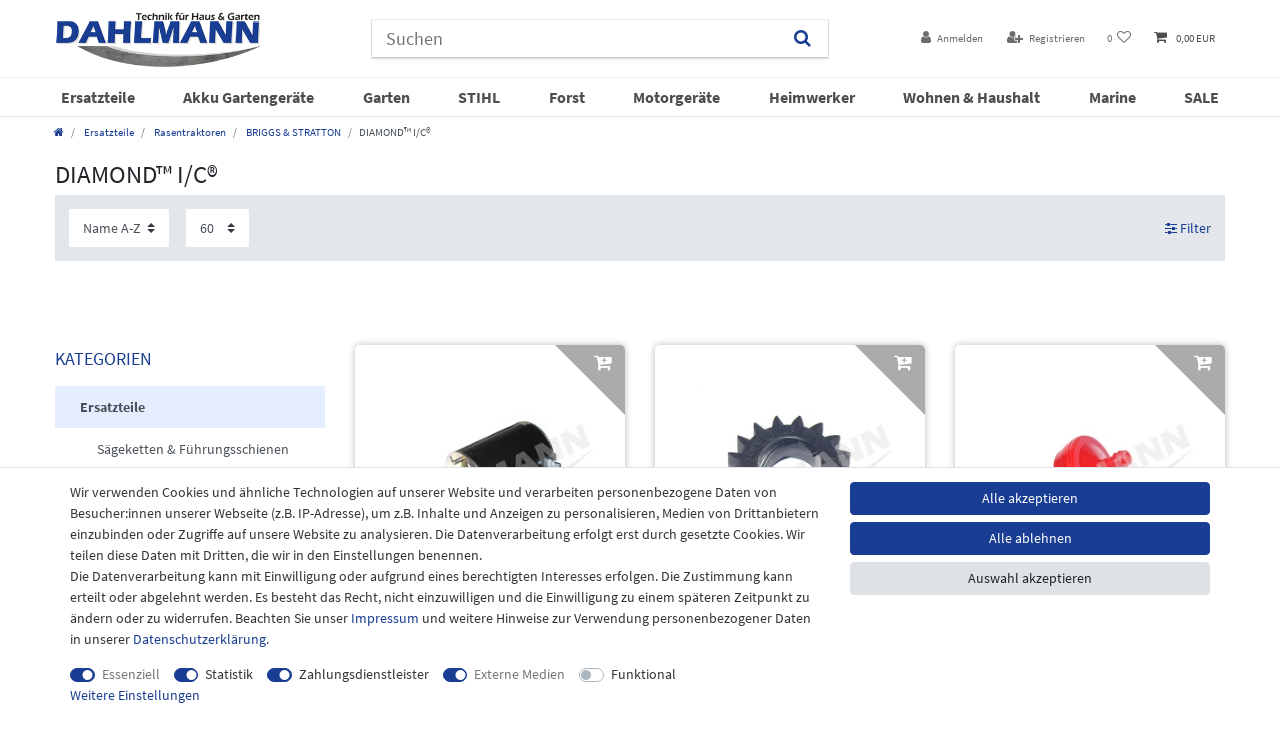

--- FILE ---
content_type: text/html; charset=UTF-8
request_url: https://www.dahlmann-home.de/ersatzteile/rasentraktoren/briggs-stratton/diamond-i-c
body_size: 91851
content:






<!DOCTYPE html>

<html lang="de" data-framework="vue" prefix="og: http://ogp.me/ns#" class="icons-loading">

<head>
                        

    <script type="text/javascript">
    (function() {
        var _availableConsents = {"necessary.consent":[true,[],null],"necessary.session":[true,[],null],"necessary.csrf":[true,["XSRF-TOKEN"],null],"necessary.shopbooster_cookie":[true,["plenty_cache"],null],"tracking.googleAnalytics":[false,["\/^_ga\/","_ga","_gid","_gat"],true],"payment.paypal-cookies":[true,["X-PP-SILOVER","X-PP-L7","tsrc","paypalplus_session_v2"],false],"media.reCaptcha":[true,[],false],"convenience.languageDetection":[null,[],null]};
        var _allowedCookies = ["plenty_cache","XSRF-TOKEN","X-PP-SILOVER","X-PP-L7","tsrc","paypalplus_session_v2","plenty-shop-cookie","PluginSetPreview","SID_PLENTY_ADMIN_3641","PreviewCookie"] || [];

        window.ConsentManager = (function() {
            var _consents = (function() {
                var _rawCookie = document.cookie.split(";").filter(function (cookie) {
                    return cookie.trim().indexOf("plenty-shop-cookie=") === 0;
                })[0];

                if (!!_rawCookie) {
                    try {
                        _rawCookie = decodeURIComponent(_rawCookie);
                    } catch (e) {
                        document.cookie = "plenty-shop-cookie= ; expires = Thu, 01 Jan 1970 00:00:00 GMT"
                        return null;
                    }

                    try {
                        return JSON.parse(
                            _rawCookie.trim().substr("plenty-shop-cookie=".length)
                        );
                    } catch (e) {
                        return null;
                    }
                }
                return null;
            })();

            Object.keys(_consents || {}).forEach(function(group) {
                if(typeof _consents[group] === 'object' && _consents[group] !== null)
                {
                    Object.keys(_consents[group] || {}).forEach(function(key) {
                        var groupKey = group + "." + key;
                        if(_consents[group][key] && _availableConsents[groupKey] && _availableConsents[groupKey][1].length) {
                            Array.prototype.push.apply(_allowedCookies, _availableConsents[groupKey][1]);
                        }
                    });
                }
            });

            if(!_consents) {
                Object.keys(_availableConsents || {})
                    .forEach(function(groupKey) {
                        if(_availableConsents[groupKey] && ( _availableConsents[groupKey][0] || _availableConsents[groupKey][2] )) {
                            Array.prototype.push.apply(_allowedCookies, _availableConsents[groupKey][1]);
                        }
                    });
            }

            var _setResponse = function(key, response) {
                _consents = _consents || {};
                if(typeof key === "object" && typeof response === "undefined") {
                    _consents = key;
                    document.dispatchEvent(new CustomEvent("consent-change", {
                        detail: {key: null, value: null, data: key}
                    }));
                    _enableScriptsOnConsent();
                } else {
                    var groupKey = key.split(".")[0];
                    var consentKey = key.split(".")[1];
                    _consents[groupKey] = _consents[groupKey] || {};
                    if(consentKey === "*") {
                        Object.keys(_availableConsents).forEach(function(aKey) {
                            if(aKey.split(".")[0] === groupKey) {
                                _consents[groupKey][aKey.split(".")[1]] = response;
                            }
                        });
                    } else {
                        _consents[groupKey][consentKey] = response;
                    }
                    document.dispatchEvent(new CustomEvent("consent-change", {
                        detail: {key: key, value: response, data: _consents}
                    }));
                    _enableScriptsOnConsent();
                }
                if(!_consents.hasOwnProperty('_id')) {
                    _consents['_id'] = "3d4901408a7f587aa4e90e5e968ffdc58c7c7f12";
                }

                Object.keys(_availableConsents).forEach(function(key) {
                    if((_availableConsents[key][1] || []).length > 0) {
                        if(_isConsented(key)) {
                            _availableConsents[key][1].forEach(function(cookie) {
                                if(_allowedCookies.indexOf(cookie) < 0) _allowedCookies.push(cookie);
                            });
                        } else {
                            _allowedCookies = _allowedCookies.filter(function(cookie) {
                                return _availableConsents[key][1].indexOf(cookie) < 0;
                            });
                        }
                    }
                });

                document.cookie = "plenty-shop-cookie=" + JSON.stringify(_consents) + "; path=/; secure";
            };
            var _hasResponse = function() {
                return _consents !== null;
            };

            var _expireDate = function() {
                var expireSeconds = 0;
                                const date = new Date();
                date.setSeconds(date.getSeconds() + expireSeconds);
                const offset = date.getTimezoneOffset() / 60;
                date.setHours(date.getHours() - offset)
                return date.toUTCString();
            }
            var _isConsented = function(key) {
                var groupKey = key.split(".")[0];
                var consentKey = key.split(".")[1];

                if (consentKey === "*") {
                    return Object.keys(_availableConsents).some(function (aKey) {
                        var aGroupKey = aKey.split(".")[0];
                        return aGroupKey === groupKey && _isConsented(aKey);
                    });
                } else {
                    if(!_hasResponse()) {
                        return _availableConsents[key][0] || _availableConsents[key][2];
                    }

                    if(_consents.hasOwnProperty(groupKey) && _consents[groupKey].hasOwnProperty(consentKey))
                    {
                        return !!_consents[groupKey][consentKey];
                    }
                    else {
                        if(!!_availableConsents[key])
                        {
                            return _availableConsents[key][0];
                        }

                        console.warn("Cookie has been blocked due to not being registered: " + key);
                        return false;
                    }
                }
            };
            var _getConsents = function() {
                var _result = {};
                Object.keys(_availableConsents).forEach(function(key) {
                    var groupKey = key.split(".")[0];
                    var consentKey = key.split(".")[1];
                    _result[groupKey] = _result[groupKey] || {};
                    if(consentKey !== "*") {
                        _result[groupKey][consentKey] = _isConsented(key);
                    }
                });
                return _result;
            };
            var _isNecessary = function(key) {
                return _availableConsents.hasOwnProperty(key) && _availableConsents[key][0];
            };
            var _enableScriptsOnConsent = function() {
                var elementsToEnable = document.querySelectorAll("script[data-cookie-consent]");
                Array.prototype.slice.call(elementsToEnable).forEach(function(el) {
                    if(el.dataset && el.dataset.cookieConsent && el.type !== "application/javascript") {
                        var newScript = document.createElement("script");
                        if(el.src) {
                            newScript.src = el.src;
                        } else {
                            newScript.textContent = el.textContent;
                        }
                        el.parentNode.replaceChild(newScript, el);
                    }
                });
            };
            window.addEventListener("load", _enableScriptsOnConsent);
            
            return {
                setResponse: _setResponse,
                hasResponse: _hasResponse,
                isConsented: _isConsented,
                getConsents: _getConsents,
                isNecessary: _isNecessary
            };
        })();
    })();
</script>


    
<meta charset="utf-8">
<meta http-equiv="X-UA-Compatible" content="IE=edge">
<meta name="viewport" content="width=device-width, initial-scale=1">
<meta name="generator" content="plentymarkets" />
<meta name="format-detection" content="telephone=no"> 
<link rel="icon" type="image/x-icon" href="/favicon.ico">



            <link rel="canonical" href="https://www.dahlmann-home.de/ersatzteile/rasentraktoren/briggs-stratton/diamond-i-c">
    
                        <link rel="alternate" hreflang="x-default" href="https://www.dahlmann-home.de/ersatzteile/rasentraktoren/briggs-stratton/diamond-i-c"/>
                    <link rel="alternate" hreflang="de" href="https://www.dahlmann-home.de/ersatzteile/rasentraktoren/briggs-stratton/diamond-i-c"/>
            
<style data-font="Custom-Font">
    
        
    @font-face {
        font-family: "Custom-Font";
        src: url("https://cdn02.plentymarkets.com/8kvj79l4c9u9/frontend/Ceres/Fonts/SourceSansPro-Regular.ttf");
        font-display: optional;
    }
            
    @font-face {
        font-family: "Custom-Font";
        src: url("https://cdn02.plentymarkets.com/8kvj79l4c9u9/frontend/Ceres/Fonts/SourceSansPro-Bold.ttf");
        font-display: optional;
        font-weight: bold;
    }
            
        .icons-loading .fa { visibility: hidden !important; }
</style>

<link rel="preload" href="https://cdn02.plentymarkets.com/8kvj79l4c9u9/plugin/16/ceres/css/ceres-icons.css" as="style" onload="this.onload=null;this.rel='stylesheet';">
<noscript><link rel="stylesheet" href="https://cdn02.plentymarkets.com/8kvj79l4c9u9/plugin/16/ceres/css/ceres-icons.css"></noscript>


<link rel="preload" as="style" href="https://cdn02.plentymarkets.com/8kvj79l4c9u9/plugin/16/ceres/css/ceres-base.css?v=4d940314e5e8f1d4432db2ff1a1764d8623aabe1">
    <link rel="stylesheet" href="https://cdn02.plentymarkets.com/8kvj79l4c9u9/plugin/16/ceres/css/ceres-base.css?v=4d940314e5e8f1d4432db2ff1a1764d8623aabe1">


<script type="application/javascript">
    /*! loadCSS. [c]2017 Filament Group, Inc. MIT License */
    /* This file is meant as a standalone workflow for
    - testing support for link[rel=preload]
    - enabling async CSS loading in browsers that do not support rel=preload
    - applying rel preload css once loaded, whether supported or not.
    */
    (function( w ){
        "use strict";
        // rel=preload support test
        if( !w.loadCSS ){
            w.loadCSS = function(){};
        }
        // define on the loadCSS obj
        var rp = loadCSS.relpreload = {};
        // rel=preload feature support test
        // runs once and returns a function for compat purposes
        rp.support = (function(){
            var ret;
            try {
                ret = w.document.createElement( "link" ).relList.supports( "preload" );
            } catch (e) {
                ret = false;
            }
            return function(){
                return ret;
            };
        })();

        // if preload isn't supported, get an asynchronous load by using a non-matching media attribute
        // then change that media back to its intended value on load
        rp.bindMediaToggle = function( link ){
            // remember existing media attr for ultimate state, or default to 'all'
            var finalMedia = link.media || "all";

            function enableStylesheet(){
                // unbind listeners
                if( link.addEventListener ){
                    link.removeEventListener( "load", enableStylesheet );
                } else if( link.attachEvent ){
                    link.detachEvent( "onload", enableStylesheet );
                }
                link.setAttribute( "onload", null );
                link.media = finalMedia;
            }

            // bind load handlers to enable media
            if( link.addEventListener ){
                link.addEventListener( "load", enableStylesheet );
            } else if( link.attachEvent ){
                link.attachEvent( "onload", enableStylesheet );
            }

            // Set rel and non-applicable media type to start an async request
            // note: timeout allows this to happen async to let rendering continue in IE
            setTimeout(function(){
                link.rel = "stylesheet";
                link.media = "only x";
            });
            // also enable media after 3 seconds,
            // which will catch very old browsers (android 2.x, old firefox) that don't support onload on link
            setTimeout( enableStylesheet, 3000 );
        };

        // loop through link elements in DOM
        rp.poly = function(){
            // double check this to prevent external calls from running
            if( rp.support() ){
                return;
            }
            var links = w.document.getElementsByTagName( "link" );
            for( var i = 0; i < links.length; i++ ){
                var link = links[ i ];
                // qualify links to those with rel=preload and as=style attrs
                if( link.rel === "preload" && link.getAttribute( "as" ) === "style" && !link.getAttribute( "data-loadcss" ) ){
                    // prevent rerunning on link
                    link.setAttribute( "data-loadcss", true );
                    // bind listeners to toggle media back
                    rp.bindMediaToggle( link );
                }
            }
        };

        // if unsupported, run the polyfill
        if( !rp.support() ){
            // run once at least
            rp.poly();

            // rerun poly on an interval until onload
            var run = w.setInterval( rp.poly, 500 );
            if( w.addEventListener ){
                w.addEventListener( "load", function(){
                    rp.poly();
                    w.clearInterval( run );
                } );
            } else if( w.attachEvent ){
                w.attachEvent( "onload", function(){
                    rp.poly();
                    w.clearInterval( run );
                } );
            }
        }


        // commonjs
        if( typeof exports !== "undefined" ){
            exports.loadCSS = loadCSS;
        }
        else {
            w.loadCSS = loadCSS;
        }
    }( typeof global !== "undefined" ? global : this ) );

    (function() {
        var checkIconFont = function() {
            if(!document.fonts || document.fonts.check("1em FontAwesome")) {
                document.documentElement.classList.remove('icons-loading');
            }
        };

        if(document.fonts) {
            document.fonts.addEventListener("loadingdone", checkIconFont);
            window.addEventListener("load", checkIconFont);
        }
        checkIconFont();
    })();
</script>

                    

<!-- Extend the existing style with a template -->
                                <style>
        /* nav.navbar.megamenu #mainNavbarCollapsable ul.mainmenu>li>ul.collapse>li ul.nav-dropdown-inner .level3 {
  display: none;
  transition-duration: 1s!important;  
}
nav.navbar.megamenu #mainNavbarCollapsable ul.mainmenu>li>ul.collapse>li ul.nav-dropdown-inner:hover .level3 {
  display: block;
  transition-duration: 1s!important;
}
*/

nav.navbar.megamenu #mainNavbarCollapsable ul.mainmenu>li>ul.collapse>li ul.nav-dropdown-inner .level3 {
    display: none;
}
    </style>

                    <script type="text/plain" data-cookie-consent="tracking.googleAnalytics" async src="https://www.googletagmanager.com/gtag/js?id=G-WKP0NJR6EE"></script>
<script type="text/plain" data-cookie-consent="tracking.googleAnalytics">
    window.dataLayer = window.dataLayer || [];
    function gtag(){dataLayer.push(arguments);}

    gtag('consent', 'default', {
      'ad_storage': 'granted',
      'ad_user_data': 'granted',
      'ad_personalization': 'granted',
      'analytics_storage': 'granted'
    });

    gtag('js', new Date());

    gtag('config', 'G-WKP0NJR6EE');

                gtag('set', 'anonymizeIp', true);
    </script>

            



        
    
    
              

    
    
    
    
    

                    

    
<meta name="robots" content="ALL">
<meta property="og:title" content="DIAMOND™ I/C® | Dahlmann"/>
<meta property="og:type" content="article"/>
<meta property="og:url" content="https://www.dahlmann-home.de/ersatzteile/rasentraktoren/briggs-stratton/diamond-i-c"/>
<meta property="og:image" content="https://cdn02.plentymarkets.com/8kvj79l4c9u9/plugin/16/ceres/images/ceres-logo.svg"/>
<meta property="thumbnail" content="https://cdn02.plentymarkets.com/8kvj79l4c9u9/plugin/16/ceres/images/ceres-logo.svg"/>

<script type="application/ld+json">
{
    "@context": "http://schema.org",
    "@type": "WebSite",
    "url": "https://www.dahlmann-home.de/ersatzteile/rasentraktoren/briggs-stratton/diamond-i-c"
    }
</script>

<title>DIAMOND™ I/C® | Dahlmann</title>
    
                <style>body {
    background-color: #ffffff;
}

.top-bar {
    color: #2b498d;
    background-color: #ffffff;
    position: relative!important;
    top: 0!important;
}

.navbar {
    position: relative!important;
    top: 0!important;
}

.brand-wrapper {
    padding: 0 15px;
}

.brand-wrapper.flex-fill {
    flex: 0 1 auto!important;
}

.always-visible-search.flex-grow-1 {
    flex-grow: 0!important;
}

.top-bar .controls-list>li a:not(.btn) {
    padding: 0.5rem .8rem;
    display: inline-block;
    color: #6d6d6d;
}

.top-bar .controls-list>li a:not(.btn):hover {
    background-color: #ffffff;
    color: #2b498d;
}

.cookie-bar__wrapper {
    padding: .8rem;
    text-align: center;
    background-color: #183d91;
    max-width: none;
}

.cookie-bar__btn {
    background-color: #ffffff;
    color: #666563;
}

.cookie-bar__btn:hover {
    background-color: white;
    color: #183d91;
}

.top-bar .controls-list .control-basket .toggle-basket-preview {
    background-color: #ffffff;
    color: #4c4c4c;
}

.top-bar .controls-list .control-basket .toggle-basket-preview:hover {
    background-color: #ffffff;
}

.cmp-product-thumb {
    padding: 0;
    margin-bottom: 30px;
    box-shadow: 0 0 7px #b7b7b7;
    border-radius: 5px;
}

.widget.widget-image-box.widget-primary .widget-caption {
    color: #1b3779;
    background-color: rgba(255, 255, 255, 0.8);
    border-radius: 6px;
    box-shadow: 0 0 6px #333333;
}

.widget.widget-image-box.widget-primary a[href].widget-inner:hover .widget-caption {
    color: #183d91;
    background-color: rgba(255, 255, 255, 0.9);
}

.fa-angle-double-right:before {
    content: "";
}

.widget-caption.widget-image-box-caption.inline-caption h2:after {
    font-size: 0.7em;
    content: "➜";
}

.always-visible-search>.container-max>.position-relative>.position-relative {
    -webkit-box-shadow: 0 2px 2px 0 rgb(0 0 0 / 16%), 0 0 0 1px rgb(0 0 0 / 8%);
    box-shadow: 0 2px 2px 0 rgb(0 0 0 / 16%), 0 0 0 1px rgb(0 0 0 / 8%);
}

.top-bar .always-visible-search>.container-max>.position-relative>.position-relative .search-submit {
    background-color: #ffffff;
}

@media (min-width: 992px) {
    .no-touch .main-navbar-collapsable ul.mainmenu>li:hover,
    .touch .main-navbar-collapsable ul.mainmenu>li.hover {
        background-color: #ffffff;
        color: #0b2561;
        -webkit-transition: all .3s ease;
        transition: all .3s ease;
    }
    .search-input {
        min-width: 405px;
        max-width: 100%;
    }
}

.widget-primary .bg-appearance {
    background-color: #f7f7f9;
    color: #1b3779;
    text-align: center;
}

.cmp-product-thumb .thumb-title {
    font-size: 1em;
    font-weight: 400;
    line-height: 1.2em;
}

.cmp-product-thumb .price {
    color: #183d91;
    line-height: 1.1;
    font-weight: 700;
    font-size: 1rem;
    min-height: 18px;
}

.widget-primary .bg-appearance a {
    color: #183d91;
}

.cmp-product-thumb .add-to-basket-lg-container {
    border-color: transparent #ababab transparent transparent;
}

.cmp-product-thumb .add-to-basket-lg-container>i {
    color: white;
}

.cmp-product-thumb .vat.small.text-muted {
    display: none;
}

.navbar-brand img {
    max-height: 4.5rem;
}

.cmp-product-thumb .crossprice {
    color: #b10c0c;
}

.top-bar .search-shown .always-visible-search {
    margin-right: 3%;
    max-width: 450px;
}

.no-touch .main-navbar-collapsable ul.mainmenu>li:hover,
.touch .main-navbar-collapsable ul.mainmenu>li.hover {
    background-color: #ffffff;
    color: #183d91;
}

.footer-logo {
    max-width: 100%;
    max-height: 2em;
}

.footer .widget .widget-inner .widget {
    box-shadow: none;
}

.footer {
    max-width: none;
    background-color: #183d91;
    color: white;
}

.footer .row {
    max-width: 1200px;
    margin: 0px auto;
}

.widget-legal-information a {
    color: white!important;
}

.footer {
    padding-top: 2em;
}

.footer-liste a {
    color: white;
    text-align: center;
    font-size: 0.9em;
}

.footer .widget-inner .bg-appearance {
    margin-bottom: 1em;
}

.bg-info {
    background-color: #183d91 !important;
}

.navbar {
    padding: 0;
    background-color: #ffffff;
    border-bottom: 1px solid #dcdbd8;
}

.footer {
    padding-top: 1em;
}

.widget-image-carousel.widget-primary .widget-caption h2,
.widget-image-carousel.widget-primary .widget-caption .h2 {
    color: #183d91;
    font-size: 2em;
    background-color: rgba(255, 255, 255, 0.8);
    border-radius: 5px;
}

.widget-image-carousel.widget-proportional {
    box-shadow: 0 0 11px #8e8e8e;
}

.widget-image-carousel.widget-primary .carousel-control .fa {
    color: #183d91;
    background-color: white;
    padding: 5px 3px;
    border-radius: 7px;
}

.widget-image-carousel.widget-primary:hover .widget-caption h2,
.widget-image-carousel.widget-primary:hover .widget-caption .h2 {
    color: #183d91;
    background-color: rgba(255, 255, 255, 0.9);
}

.autocomplete-suggestions {
    overflow-y: hidden;
}

@media (min-width: 992px) {
    .main-navbar-collapsable ul.mainmenu>li {
        font-weight: bold;
        text-transform: uppercase;
    }
}

.body,
.main,
.widget-item-list-caption h2,
.widget-primary .bg-appearance,
.widget-secondary .bg-appearance,
.page-content,
body>#vue-app,
body>#vue-error {
    background-color: white!important;
}

.top-bar .search-shown .always-visible-search .search-box-shadow-frame .search-submit {
    background-color: #ffffff;
}

.footer-liste a {
    color: white;
    text-align: center;
    font-size: 0.9em;
}

.footer .widget-inner .bg-appearance {
    margin-bottom: 2em;
    margin-top: 2em;
}

.widget-secondary .bg-appearance {
    background-color: #f7f7f9;
    color: #d00e0e;
    font-size: 26px;
    font-weight: bold;
    text-align: center;
}

.widget-secondary .bg-appearance a {
    color: #183e91;
    font-size: 0.7em;
}

.widget-secondary .bg-appearance a:after {
    content: ">>";
    color: #183e91;
    font-size: 0.7em;
}

.widget-primary .bg-appearance a {
    color: #183e91;
    font-size: 1.3em;
    font-weight: bold;
}

.widget-primary .bg-appearance a:after {
    content: ">>";
    color: #183e91;
    font-size: 0.7em;
    font-weight: bold;
}

.widget-item-list-caption h2 {
    font-size: 1.75rem;
    padding-top: .6rem;
    padding-bottom: .4rem;
    font-weight: bold;
}

.footer .footer-liste .h3 {
    margin-bottom: 0.9em!important;
}

@media (min-width: 992px) .main-navbar-collapsable ul.mainmenu>li {
    font-weight: bold;
    text-transform: uppercase;
    padding-top: 2%;
}

.btn:not(:disabled):not(.disabled) {
    cursor: pointer;
    border-radius: 4px;
}

.merkmalcontainer {
    background-color: #e5eeff;
    padding: 3px 5px;
    border-radius: 4px;
    font-size: 1.05rem;
    margin-bottom: 10px;
    margin-bottom: 0.5em !important;
    border: 1px solid rgba(24, 61, 146, 0.67);
    font-weight: normal !important;
    max-width: auto;
}

.single .nav-tabs .nav-item {
    float: left;
    background-color: #ffffff;
    color: black;
}

.single .nav-tabs .nav-item .nav-link.active,
.single .nav-tabs .nav-item .nav-link:hover {
    border: 1px solid #dddddd;
    color: #363636;
    background: #e5eeff;
    font-weight: bold;
}

.single .nav-tabs .nav-item .nav-link {
    border: 1px solid #dddddd;
}

.merkmal-table th {
    background-color: #e5eeff;
    border: 1px solid #dddddd;
    text-align: left;
    padding: 8px;
}

.merkmal-table td {
    border: 1px solid #dddddd;
    text-align: left;
    padding: 5px !important;
}

.merkmal-table {
    border-collapse: collapse;
    width: 100%;
    margin-top: 1.3em;
}

.badge-bundle {
    display: none !important;
}

.breadcrumbs {
    background: #ffffff;
}

.breadcrumb {
    background-color: #fff;
}

@media (min-width: 992px) {
    .main-navbar-collapsable ul.mainmenu>li>a {
        padding: 0.5rem 0.4rem;
        width: 100%;
    }
}

.mainmenu .ddown a:after {
    display: none;
}

.main-navbar-collapsable ul.mainmenu>li>ul {
    background: #ffffff;
}

.level1,
.ddown {
    color: #474747;
    font-weight: normal;
}

nav.navbar:not(.megamenu) .nav-dropdown-inner li:hover {
    background: white;
    color: black;
    text-decoration: underline;
    transition-duration: 0.4s;
}

.no-touch .main-navbar-collapsable ul.mainmenu>li:hover>ul,
.touch .main-navbar-collapsable ul.mainmenu>li.hover>ul {
    border-radius: 0px 0px 4px 4px;
    box-shadow: 0px 3px 3px #575757;
}

.no-touch .main-navbar-collapsable ul.mainmenu>li>ul>li:hover,
.touch .main-navbar-collapsable ul.mainmenu>li>ul>li.hover {
    background: #ffffff;
    color: #474747;
    text-decoration: none;
}

.main-navbar-collapsable ul.mainmenu {
    float: none;
    justify-content: space-between;
}

.navbar {
    font-family: Custom-Font, Helvetica, Arial, sans-serif;
    border-bottom: 1px solid #efefef;
    border-top: 1px solid #efefef;
}

.main-navbar-collapsable .mainmenu>li:hover>a,
.main-navbar-collapsable .mainmenu>li.hover>a {
    color: #183d92;
}

.main-navbar-collapsable .mainmenu>li>a {
    color: #4D4F4D;
}

.megamenu .level1 a {
    color: #4D4F4D!important;
}

.mainmenu:last-child,
.mainmenu:last-child:hover,
.mainmenu:last-child.hover {
    color: #d13636 !important;
}

.main-navbar-collapsable ul.mainmenu>li:last-child:hover {
    background-color: #ffffff;
    color: #d13636!important;
}

.sidebar-categories .category-title {
    background: #ffffff;
    padding: 0rem 0rem 1rem 0rem;
    text-transform: uppercase;
    color: #183d92;
    font-size: 1.3em;
}

.sidebar-categories ul li.active>a {
    background: #e5eeff;
}

.main-navbar-collapsable ul.mainmenu>li {
    font-weight: normal;
    text-transform: none;
    font-size: 1.15em;
}

.widget.widget-image-carousel.widget-primary.widget-proportional {
    margin-top: 1em !important;
}

.sidebar-categories ul li.active>a {
    background: #e5eeff;
    font-weight: bold;
}

.mobile-navigation {
    background: #ffffff;
    color: #fff;
}

.single .nav-tabs {
    display: flex;
}

.nav-link {
    display: block;
    padding: 1.2rem 0.6rem;
}

nav.navbar.megamenu .main-navbar-collapsable ul.mainmenu>li>ul.collapse>li ul.nav-dropdown-inner .level1>a {
    color: #3f4041;
    font-weight: normal;
}

.level1 a {
    font-weight: bold !important;
}

.level2 {
    font-weight: bold;
    font-size: 0.95em;
    color: #212121;
}

nav.navbar.megamenu .main-navbar-collapsable ul.mainmenu>li>ul.collapse>li ul.nav-dropdown-inner>li>a {
    color: #333;
    padding: 0;
}

.level2 {
    font-weight: normal;
}

nav.navbar.megamenu .main-navbar-collapsable ul.mainmenu>li {
    font-weight: bold;
}

.widget-image-box-caption {
    font-size: 1.9em;
}

.mainmenu li:nth-child(4) {
    color: #e76901;
}

.parallax-img-container .parallax-img-container-inner[style^='background-image'] {
    height: 215px;
    max-width: 1200px;
    margin-left: auto;
    margin-right: auto;
}

.parallax-img-container .parallax-img-container-inner[style^='background-image'] {
    background-size: contain;
    background-attachment: scroll;
    background-repeat: no-repeat;
    background-position: top center;
}

@media (max-width: 1050px) {
    .parallax-img-container-inner {
        background-image: none !important;
    }
    .parallax-text-container {}
    .parallax-img-container .parallax-img-container-inner[style^='background-image'] {
        height: 50px;
        max-width: auto;
        margin-left: auto;
        margin-right: auto;
    }
    .parallax-img-container .parallax-img-container-inner[style^='background-image'] .parallax-text-container {
        max-width: none;
        font-size: 0.4em;
        color: #434343 !important;
    }
    .parallax-img-container .parallax-img-container-inner[style^='background-image'] .parallax-text-container h1 {
        color: #505050;
        text-align: center;
        font-size: 300%;
        text-shadow: none;
        bottom: 0;
        width: 100%;
        margin-bottom: .5rem;
        letter-spacing: 1px;
    }
}

.nav-dropdown-inner {
    display: inline-block;
}

.cookie-bar {
    color: #333;
}

.availability_2 {
    background-color: #f5b800;
    color: #fff;
    font-size: 0.9em;
}

.availability_1,
.availability_3,
.availability_4,
.availability_5 {
    font-size: 0.9em;
}

.footer-logo-dhl {
    max-width: 170px;
    max-width: 90%;
}

.single .widget .widget-inner .widget {
    box-shadow: none;
    border-radius: 0;
}

.single .widget-item-list-caption {
    padding-left: 0;
}

.single .widget-item-list-caption h2 {
    color: #212529;
    text-align: left;
    font-weight: 500;
}

.single .producertag img {
    max-width: 150px;
}

.footer .footer-liste .h3 {
    color: #fff;
}

.footer .footer-liste {
    color: #fff;
}

.footer .footer-vat-txt {
    color: #fff!important;
}

.page-checkout .biozid-confirmation .flex {
    display: flex;
    align-items: center;
}

.page-checkout .biozid-confirmation .flex label {
    margin-bottom: 0;
}

.page-checkout .biozid-confirmation .flex .custom-checkbox {
    margin-right: 1rem;
    padding: .5rem;
}</style>
                <!-- Google Tag Manager -->
<script2>(function(w,d,s,l,i){w[l]=w[l]||[];w[l].push({'gtm.start':
new Date().getTime(),event:'gtm.js'});var f=d.getElementsByTagName(s)[0],
j=d.createElement(s),dl=l!='dataLayer'?'&l='+l:'';j.async=true;j.src=
'https://www.googletagmanager.com/gtm.js?id='+i+dl;f.parentNode.insertBefore(j,f);
})(window,document,'script','dataLayer','GTM-KW7MF67D');</script2>
<!-- End Google Tag Manager -->
    <script></script>
                <meta name="google-site-verification" content="lHC2WZdZwvaMZC2GPWwDqTY9dh2j-Gx7ipiNTvsu5yU" />
<meta name="google-site-verification" content="K-HOiAxjey9U18sqVBFzsDhDfjQffibsnWtBzU77pSI" />
            <style>
    #paypal_loading_screen {
        display: none;
        position: fixed;
        z-index: 2147483640;
        top: 0;
        left: 0;
        width: 100%;
        height: 100%;
        overflow: hidden;

        transform: translate3d(0, 0, 0);

        background-color: black;
        background-color: rgba(0, 0, 0, 0.8);
        background: radial-gradient(ellipse closest-corner, rgba(0,0,0,0.6) 1%, rgba(0,0,0,0.8) 100%);

        color: #fff;
    }

    #paypal_loading_screen .paypal-checkout-modal {
        font-family: "HelveticaNeue", "HelveticaNeue-Light", "Helvetica Neue Light", helvetica, arial, sans-serif;
        font-size: 14px;
        text-align: center;

        box-sizing: border-box;
        max-width: 350px;
        top: 50%;
        left: 50%;
        position: absolute;
        transform: translateX(-50%) translateY(-50%);
        cursor: pointer;
        text-align: center;
    }

    #paypal_loading_screen.paypal-overlay-loading .paypal-checkout-message, #paypal_loading_screen.paypal-overlay-loading .paypal-checkout-continue {
        display: none;
    }

    .paypal-checkout-loader {
        display: none;
    }

    #paypal_loading_screen.paypal-overlay-loading .paypal-checkout-loader {
        display: block;
    }

    #paypal_loading_screen .paypal-checkout-modal .paypal-checkout-logo {
        cursor: pointer;
        margin-bottom: 30px;
        display: inline-block;
    }

    #paypal_loading_screen .paypal-checkout-modal .paypal-checkout-logo img {
        height: 36px;
    }

    #paypal_loading_screen .paypal-checkout-modal .paypal-checkout-logo img.paypal-checkout-logo-pp {
        margin-right: 10px;
    }

    #paypal_loading_screen .paypal-checkout-modal .paypal-checkout-message {
        font-size: 15px;
        line-height: 1.5;
        padding: 10px 0;
    }

    #paypal_loading_screen.paypal-overlay-context-iframe .paypal-checkout-message, #paypal_loading_screen.paypal-overlay-context-iframe .paypal-checkout-continue {
        display: none;
    }

    .paypal-spinner {
        height: 30px;
        width: 30px;
        display: inline-block;
        box-sizing: content-box;
        opacity: 1;
        filter: alpha(opacity=100);
        animation: rotation .7s infinite linear;
        border-left: 8px solid rgba(0, 0, 0, .2);
        border-right: 8px solid rgba(0, 0, 0, .2);
        border-bottom: 8px solid rgba(0, 0, 0, .2);
        border-top: 8px solid #fff;
        border-radius: 100%
    }

    .paypalSmartButtons div {
        margin-left: 10px;
        margin-right: 10px;
    }
</style>            <link rel="stylesheet" href="https://cdn02.plentymarkets.com/8kvj79l4c9u9/plugin/16/wwbiozidprodukte/css/app.css">
<link rel="stylesheet" href="https://cdn02.plentymarkets.com/8kvj79l4c9u9/plugin/16/wwbiozidprodukte/css/app-scss.css">

    
        </head>

<body class="page-category-item page-category category-2343 ">

                    

<script>
    if('ontouchstart' in document.documentElement)
    {
        document.body.classList.add("touch");
    }
    else
    {
        document.body.classList.add("no-touch");
    }
</script>

<div id="vue-app" data-server-rendered="true" class="app"><div template="#vue-notifications" class="notification-wrapper"></div> <header id="page-header" class="sticky-top"><div class="container-max"><div class="row flex-row-reverse position-relative"><div id="page-header-parent" data-header-offset class="col-12 header-container"><div class="top-bar header-fw"><div class="container-max px-0 pr-lg-3"><div class="row mx-0 flex-row-reverse position-relative"><div class="top-bar-items search-permanent d-flex flex-grow-1 flex-column-reverse flex-md-row"><div class="always-visible-search flex-grow-1"><div class="container-max"><div class="position-relative"><div class="d-flex flex-grow-1 position-relative my-2"><input type="search" placeholder="Suchen" aria-label="Suchbegriff" value="" class="search-input flex-grow-1 px-3 py-2"> <button type="submit" aria-label="Suchen" class="search-submit px-3"><i aria-hidden="true" class="fa fa-fw fa-search"></i></button></div> <!----></div></div></div> <div class="controls"><ul id="controlsList" class="controls-list mb-0 d-flex list-inline pl-2 pl-sm-1 pl-md-0"><li class="list-inline-item control-user"><!----></li> <li class="list-inline-item control-wish-list"><a href="/wish-list" rel="nofollow" aria-label="Wunschliste" class="nav-link"><span class="badge-right mr-1 d-none d-sm-inline">0</span> <i aria-hidden="true" class="fa fa-heart-o"></i></a></li> <li class="list-inline-item control-basket position-relative"><a href="#" class="toggle-basket-preview nav-link"><i aria-hidden="true" class="fa fa-shopping-cart"></i> <span class="badge p-0 ml-2">0,00 EUR</span></a> <!----></li></ul></div></div></div></div> <div class="container-max px-0 px-lg-3"><div class="row mx-0 flex-row-reverse"></div></div></div> <nav class="navbar header-fw p-0 border-bottom megamenu"><div class="container-max d-block"><div class="row mx-0 position-relative d-flex"><div class="brand-wrapper px-lg-3 d-flex flex-fill"><a href="/" class="navbar-brand py-2"><picture data-alt="Dahlmann"><source srcset="https://cdn02.plentymarkets.com/8kvj79l4c9u9/frontend/Ceres/dahlmannlogo360__1_.png"> <img src="https://cdn02.plentymarkets.com/8kvj79l4c9u9/frontend/Ceres/dahlmannlogo360__1_.png" alt="Dahlmann" class="img-fluid"></picture></a> <button id="mobile-navigation-toggler" type="button" class="navbar-toggler d-lg-none p-3">
                    ☰
                </button></div> <div class="main-navbar-collapsable d-none d-lg-block"><ul class="mainmenu p-0 m-0 d-flex"><li class="ddown"><a href="/ersatzteile" itemprop="name">
                        Ersatzteile
                    </a> <ul data-level="1" class="collapse nav-dropdown-0"><li><ul class="collapse-inner"><li class="level1"><a href="/ersatzteile/saegeketten-fuehrungsschienen" itemprop="name">Sägeketten &amp; Führungsschienen</a></li> <li class="level2"><a href="/ersatzteile/saegeketten-fuehrungsschienen/fuer-bosch-elektrosaegen" itemprop="name">BOSCH</a></li> <li class="level2"><a href="/ersatzteile/saegeketten-fuehrungsschienen/dahlmann" itemprop="name">DAHLMANN</a></li> <li class="level2"><a href="/ersatzteile/saegeketten-fuehrungsschienen/dolmar" itemprop="name">DOLMAR</a></li> <li class="level2"><a href="/ersatzteile/saegeketten-fuehrungsschienen/gardena" itemprop="name">GARDENA</a></li> <li class="level2"><a href="/ersatzteile/saegeketten-fuehrungsschienen/guede" itemprop="name">GÜDE</a></li> <li class="level2"><a href="/ersatzteile/saegeketten-fuehrungsschienen/husqvarna" itemprop="name">HUSQVARNA</a></li> <li class="level2"><a href="/ersatzteile/saegeketten-fuehrungsschienen/makita" itemprop="name">MAKITA</a></li> <li class="level2"><a href="/ersatzteile/saegeketten-fuehrungsschienen/mc-culloch" itemprop="name">Mc CULLOCH</a></li> <li class="level2"><a href="/ersatzteile/saegeketten-fuehrungsschienen/solo" itemprop="name">SOLO</a></li> <li class="level2"><a href="/ersatzteile/saegeketten-fuehrungsschienen/stihl" itemprop="name">STIHL</a></li> <li class="level2 bt-more"><a href="/ersatzteile/saegeketten-fuehrungsschienen">Mehr...</a></li></ul></li> <li><ul class="collapse-inner"><li class="level1"><a href="/ersatzteile/elektrosaegen" itemprop="name">Elektrosägen</a></li> <li class="level2"><a href="/ersatzteile/elektrosaegen/oregon" itemprop="name">OREGON</a></li> <li class="level2"><a href="/ersatzteile/elektrosaegen/dolmar" itemprop="name">DOLMAR</a></li> <li class="level2"><a href="/ersatzteile/elektrosaegen/husqvarna" itemprop="name">HUSQVARNA</a></li> <li class="level2"><a href="/ersatzteile/elektrosaegen/makita" itemprop="name">MAKITA</a></li> <li class="level2"><a href="/ersatzteile/elektrosaegen/stihl" itemprop="name">STIHL</a></li></ul></li> <li><ul class="collapse-inner"><li class="level1"><a href="/ersatzteile/motorsaegen" itemprop="name">Motorsägen</a></li> <li class="level2"><a href="/ersatzteile/motorsaegen/dahlmann" itemprop="name">DAHLMANN</a></li> <li class="level2"><a href="/ersatzteile/motorsaegen/dolmar" itemprop="name">DOLMAR</a></li> <li class="level2"><a href="/ersatzteile/motorsaegen/efco" itemprop="name">EFCO</a></li> <li class="level2"><a href="/ersatzteile/motorsaegen/guede" itemprop="name">GÜDE</a></li> <li class="level2"><a href="/ersatzteile/motorsaegen/husqvarna" itemprop="name">HUSQVARNA</a></li> <li class="level2"><a href="/ersatzteile/motorsaegen/makita" itemprop="name">MAKITA</a></li> <li class="level2"><a href="/ersatzteile/motorsaegen/mc-culloch" itemprop="name">Mc CULLOCH</a></li> <li class="level2"><a href="/ersatzteile/motorsaegen/stihl" itemprop="name">STIHL</a></li> <li class="level2"><a href="/ersatzteile/motorsaegen/sonstige" itemprop="name">Sonstige</a></li> <li class="level2"><a href="/ersatzteile/motorsaegen/zuendkerzen" itemprop="name">Zündkerzen</a></li> <li class="level2 bt-more"><a href="/ersatzteile/motorsaegen">Mehr...</a></li></ul></li> <li><ul class="collapse-inner"><li class="level1"><a href="/ersatzteile/rasenmaeher" itemprop="name">Rasenmäher</a></li> <li class="level2"><a href="/ersatzteile/rasenmaeher/castel-garden" itemprop="name">CASTEL GARDEN</a></li> <li class="level2"><a href="/ersatzteile/rasenmaeher/husqvarna-motoren" itemprop="name">HUSQVARNA Motoren</a></li> <li class="level2"><a href="/ersatzteile/rasenmaeher/stihl" itemprop="name">STIHL</a></li> <li class="level2"><a href="/ersatzteile/rasenmaeher/briggs-stratton" itemprop="name">BRIGGS &amp; STRATTON</a></li> <li class="level2"><a href="/ersatzteile/rasenmaeher/dolmar" itemprop="name">DOLMAR</a></li> <li class="level2"><a href="/ersatzteile/rasenmaeher/florabest" itemprop="name">FLORABEST</a></li> <li class="level2"><a href="/ersatzteile/rasenmaeher/flymo" itemprop="name">FLYMO</a></li> <li class="level2"><a href="/ersatzteile/rasenmaeher/honda" itemprop="name">HONDA</a></li> <li class="level2"><a href="/ersatzteile/rasenmaeher/honda-motoren" itemprop="name">HONDA Motoren</a></li> <li class="level2"><a href="/ersatzteile/rasenmaeher/husqvarna" itemprop="name">HUSQVARNA</a></li> <li class="level2 bt-more"><a href="/ersatzteile/rasenmaeher">Mehr...</a></li></ul></li> <li><ul class="collapse-inner"><li class="level1"><a href="/ersatzteile/rasentraktoren" itemprop="name">Rasentraktoren</a></li> <li class="level2"><a href="/ersatzteile/rasentraktoren/stihl" itemprop="name">STIHL</a></li> <li class="level2"><a href="/ersatzteile/rasentraktoren/stihl-motoren" itemprop="name">STIHL Motoren</a></li> <li class="level2"><a href="/ersatzteile/rasentraktoren/briggs-stratton" itemprop="name">BRIGGS &amp; STRATTON</a></li> <li class="level2"><a href="/ersatzteile/rasentraktoren/castel-garden" itemprop="name">CASTEL GARDEN</a></li> <li class="level2"><a href="/ersatzteile/rasentraktoren/dolmar" itemprop="name">DOLMAR</a></li> <li class="level2"><a href="/ersatzteile/rasentraktoren/honda" itemprop="name">HONDA</a></li> <li class="level2"><a href="/ersatzteile/rasentraktoren/honda-motoren" itemprop="name">HONDA Motoren</a></li> <li class="level2"><a href="/ersatzteile/rasentraktoren/husqvarna" itemprop="name">HUSQVARNA</a></li> <li class="level2"><a href="/ersatzteile/rasentraktoren/husqvarna-rider" itemprop="name">HUSQVARNA Rider</a></li> <li class="level2"><a href="/ersatzteile/rasentraktoren/husqvarna-motoren" itemprop="name">HUSQVARNA Motoren</a></li> <li class="level2 bt-more"><a href="/ersatzteile/rasentraktoren">Mehr...</a></li></ul></li> <li><ul class="collapse-inner"><li class="level1"><a href="/ersatzteile/motorsensen" itemprop="name">Motorsensen</a></li> <li class="level2"><a href="/ersatzteile/motorsensen/efco" itemprop="name">EFCO</a></li> <li class="level2"><a href="/ersatzteile/motorsensen/dolmar" itemprop="name">DOLMAR</a></li> <li class="level2"><a href="/ersatzteile/motorsensen/honda" itemprop="name">HONDA</a></li> <li class="level2"><a href="/ersatzteile/motorsensen/husqvarna" itemprop="name">HUSQVARNA</a></li> <li class="level2"><a href="/ersatzteile/motorsensen/makita" itemprop="name">MAKITA</a></li> <li class="level2"><a href="/ersatzteile/motorsensen/stihl" itemprop="name">STIHL</a></li> <li class="level2"><a href="/ersatzteile/motorsensen/maehfaden-1-6-1-7-mm" itemprop="name">Mähfaden 1,5-1,6-1,7 mm</a></li> <li class="level2"><a href="/ersatzteile/motorsensen/maehfaden-2-0-mm" itemprop="name">Mähfaden 2,0 mm</a></li> <li class="level2"><a href="/ersatzteile/motorsensen/maehfaden-2-4-mm" itemprop="name">Mähfaden 2,4 mm</a></li> <li class="level2"><a href="/ersatzteile/motorsensen/maehfaden-2-7-mm" itemprop="name">Mähfaden 2,7 mm</a></li> <li class="level2 bt-more"><a href="/ersatzteile/motorsensen">Mehr...</a></li></ul></li> <li><ul class="collapse-inner"><li class="level1"><a href="/ersatzteile/motorgeraete" itemprop="name">Motorgeräte</a></li> <li class="level2"><a href="/ersatzteile/motorgeraete/stihl" itemprop="name">STIHL</a></li></ul></li> <li><ul class="collapse-inner"><li class="level1"><a href="/ersatzteile/laubsauger" itemprop="name">Laubsauger</a></li> <li class="level2"><a href="/ersatzteile/laubsauger/husqvarna" itemprop="name">HUSQVARNA</a></li> <li class="level2"><a href="/ersatzteile/laubsauger/stihl" itemprop="name">STIHL</a></li></ul></li> <li><ul class="collapse-inner"><li class="level1"><a href="/ersatzteile/hochentaster" itemprop="name">Hochentaster</a></li> <li class="level2"><a href="/ersatzteile/hochentaster/stihl" itemprop="name">STIHL</a></li></ul></li> <li><ul class="collapse-inner"><li class="level1"><a href="/ersatzteile/rasentrimmer" itemprop="name">Rasentrimmer</a></li> <li class="level2"><a href="/ersatzteile/rasentrimmer/flymo" itemprop="name">FLYMO</a></li> <li class="level2"><a href="/ersatzteile/rasentrimmer/stihl" itemprop="name">STIHL</a></li> <li class="level2"><a href="/ersatzteile/rasentrimmer/viking" itemprop="name">VIKING</a></li> <li class="level2"><a href="/ersatzteile/rasentrimmer/wolf-garten" itemprop="name">WOLF GARTEN</a></li> <li class="level2"><a href="/ersatzteile/rasentrimmer/gardena" itemprop="name">GARDENA</a></li></ul></li> <li><ul class="collapse-inner"><li class="level1"><a href="/ersatzteile/gartenhaecksler" itemprop="name">Gartenhäcksler</a></li> <li class="level2"><a href="/ersatzteile/gartenhaecksler/cramer" itemprop="name">CRAMER</a></li></ul></li> <li><ul class="collapse-inner"><li class="level1"><a href="/ersatzteile/maehroboter-ersatzteile" itemprop="name">Mähroboter</a></li> <li class="level2"><a href="/ersatzteile/maehroboter-ersatzteile/ersatzteile-fuer-cramer-maehroboter" itemprop="name">CRAMER</a></li> <li class="level2"><a href="/ersatzteile/maehroboter-ersatzteile/stihl" itemprop="name">STIHL</a></li> <li class="level2"><a href="/ersatzteile/maehroboter-ersatzteile/viking-maehroboter" itemprop="name">VIKING</a></li> <li class="level2"><a href="/ersatzteile/maehroboter-ersatzteile/husqvarna-maehroboter" itemprop="name">HUSQVARNA </a></li> <li class="level2"><a href="/ersatzteile/maehroboter-ersatzteile/ersatzteile-fuer-gardena-maehroboter" itemprop="name">GARDENA</a></li> <li class="level2"><a href="/ersatzteile/maehroboter-ersatzteile/ersatzteile-fuer-honda-maehroboter" itemprop="name">HONDA</a></li> <li class="level2"><a href="/ersatzteile/maehroboter-ersatzteile/sonstige" itemprop="name">Sonstige</a></li></ul></li> <li><ul class="collapse-inner"><li class="level1"><a href="/ersatzteile/oel-schmierstoffe" itemprop="name">Öl &amp; Schmierstoffe</a></li> <li class="level2"><a href="/ersatzteile/oel-schmierstoffe/2-takt-sonderkraftstoff" itemprop="name">2-Takt Sonderkraftstoff</a></li> <li class="level2"><a href="/ersatzteile/oel-schmierstoffe/2-takt-motorenoel" itemprop="name">2-Takt Motorenöl</a></li> <li class="level2"><a href="/ersatzteile/oel-schmierstoffe/4-takt-motorenoel" itemprop="name">4-Takt Motorenöl</a></li> <li class="level2"><a href="/ersatzteile/oel-schmierstoffe/kettenoel-haftoel" itemprop="name">Kettenöl Haftöl</a></li> <li class="level2"><a href="/ersatzteile/oel-schmierstoffe/pflegemittel" itemprop="name">Pflegemittel</a></li> <li class="level2"><a href="/ersatzteile/oel-schmierstoffe/benzinkanister" itemprop="name">Benzinkanister</a></li> <li class="level2"><a href="/ersatzteile/oel-schmierstoffe/doppelkanister" itemprop="name">Doppelkanister</a></li> <li class="level2"><a href="/ersatzteile/oel-schmierstoffe/einfuellsysteme-ausgiesser" itemprop="name">Einfüllsysteme &amp; Ausgießer</a></li> <li class="level2"><a href="/ersatzteile/oel-schmierstoffe/spezial-getriebefett" itemprop="name">Spezial Getriebefett</a></li></ul></li> <li><ul class="collapse-inner"><li class="level1"><a href="/ersatzteile/zubehoer-fuer-wildkrautbuersten" itemprop="name">Wildkrautbürsten</a></li> <li class="level2"><a href="/ersatzteile/zubehoer-fuer-wildkrautbuersten/westermann" itemprop="name">Westermann</a></li> <li class="level2"><a href="/ersatzteile/zubehoer-fuer-wildkrautbuersten/cramer-remarc" itemprop="name">Cramer/Remarc</a></li> <li class="level2"><a href="/ersatzteile/zubehoer-fuer-wildkrautbuersten/as" itemprop="name">AS Motor</a></li></ul></li></ul></li> <li class="ddown"><a href="/akku-gartengeraete" itemprop="name">
                        Akku Gartengeräte
                    </a> <ul data-level="1" class="collapse nav-dropdown-1"><li><ul class="collapse-inner"><li class="level1"><a href="/akku-gartengeraete/gartengeraete" itemprop="name">Gartengeräte</a></li> <li class="level2"><a href="/akku-gartengeraete/gartengeraete/akkus-und-ladegeraete" itemprop="name">Akkus &amp; Ladegeräte</a></li> <li class="level2"><a href="/akku-gartengeraete/gartengeraete/blasgeraete" itemprop="name">Blasgeräte</a></li> <li class="level2"><a href="/akku-gartengeraete/gartengeraete/heckenscheren" itemprop="name">Heckenscheren</a></li> <li class="level2"><a href="/akku-gartengeraete/gartengeraete/kettensaegen" itemprop="name">Kettensägen</a></li> <li class="level2"><a href="/akku-gartengeraete/gartengeraete/maehroboter" itemprop="name">Mähroboter</a></li> <li class="level2"><a href="/akku-gartengeraete/gartengeraete/rasenmaeher" itemprop="name">Rasenmäher</a></li> <li class="level2"><a href="/akku-gartengeraete/gartengeraete/trimmer" itemprop="name">Trimmer</a></li> <li class="level2"><a href="/akku-gartengeraete/gartengeraete/zubehoer" itemprop="name">Zubehör</a></li> <li class="level2"><a href="/akku-gartengeraete/gartengeraete/sale" itemprop="name">SALE</a></li></ul></li> <li><ul class="collapse-inner"><li class="level1"><a href="/akku-gartengeraete/cramer" itemprop="name">CRAMER</a></li> <li class="level2"><a href="/akku-gartengeraete/cramer/akkus-und-ladegeraete" itemprop="name">Akkus &amp; Ladegeräte</a></li> <li class="level2"><a href="/akku-gartengeraete/cramer/blasgeraete" itemprop="name">Blasgeräte</a></li> <li class="level2"><a href="/akku-gartengeraete/cramer/freischneider" itemprop="name">Freischneider</a></li> <li class="level2"><a href="/akku-gartengeraete/cramer/heckenscheren" itemprop="name">Heckenscheren</a></li> <li class="level2"><a href="/akku-gartengeraete/cramer/kettensaegen" itemprop="name">Kettensägen</a></li> <li class="level2"><a href="/akku-gartengeraete/cramer/maehroboter" itemprop="name">Mähroboter</a></li> <li class="level2"><a href="/akku-gartengeraete/cramer/rasenmaeher" itemprop="name">Rasenmäher</a></li> <li class="level2"><a href="/akku-gartengeraete/cramer/trennschleifer" itemprop="name">Trennschleifer</a></li> <li class="level2"><a href="/akku-gartengeraete/cramer/trimmer" itemprop="name">Trimmer</a></li> <li class="level2"><a href="/akku-gartengeraete/cramer/zubehoer" itemprop="name">Zubehör</a></li> <li class="level2 bt-more"><a href="/akku-gartengeraete/cramer">Mehr...</a></li></ul></li> <li><ul class="collapse-inner"><li class="level1"><a href="/akku-gartengeraete/honda" itemprop="name">HONDA</a></li> <li class="level2"><a href="/akku-gartengeraete/honda/motorsensen-zubehoer" itemprop="name">Mähroboter</a></li></ul></li> <li><ul class="collapse-inner"><li class="level1"><a href="/akku-gartengeraete/husqvarna" itemprop="name">HUSQVARNA</a></li> <li class="level2"><a href="/akku-gartengeraete/husqvarna/akkus-und-ladegeraete" itemprop="name">Akkus &amp; Ladegeräte</a></li> <li class="level2"><a href="/akku-gartengeraete/husqvarna/blasgeraete" itemprop="name">Blasgeräte</a></li> <li class="level2"><a href="/akku-gartengeraete/husqvarna/husqvarna-kettensaegen" itemprop="name">Kettensägen</a></li> <li class="level2"><a href="/akku-gartengeraete/husqvarna/maehroboter" itemprop="name">Mähroboter</a></li> <li class="level2"><a href="/akku-gartengeraete/husqvarna/husqvarna-rasenmaeher" itemprop="name">Rasenmäher</a></li> <li class="level2"><a href="/akku-gartengeraete/husqvarna/husqvarna-trimmer" itemprop="name">Trimmer</a></li></ul></li> <li><ul class="collapse-inner"><li class="level1"><a href="/akku-gartengeraete/makita" itemprop="name">MAKITA</a></li> <li class="level2"><a href="/akku-gartengeraete/makita/freischneider" itemprop="name">Freischneider</a></li></ul></li> <li><ul class="collapse-inner"><li class="level1"><a href="/akku-gartengeraete/stihl" itemprop="name">STIHL</a></li> <li class="level2"><a href="/akku-gartengeraete/stihl/akkus-und-ladegeraete" itemprop="name">Akkus &amp; Ladegeräte</a></li> <li class="level2"><a href="/akku-gartengeraete/stihl/blasgeraete" itemprop="name">Blasgeräte</a></li> <li class="level2"><a href="/akku-gartengeraete/stihl/heckenscheren" itemprop="name">Heckenscheren</a></li> <li class="level2"><a href="/akku-gartengeraete/stihl/dolmar-kettensaegen" itemprop="name">Kettensägen</a></li> <li class="level2"><a href="/akku-gartengeraete/stihl/maehroboter" itemprop="name">Mähroboter</a></li> <li class="level2"><a href="/akku-gartengeraete/stihl/rasenmaeher" itemprop="name">Rasenmäher</a></li> <li class="level2"><a href="/akku-gartengeraete/stihl/trimmer" itemprop="name">Trimmer</a></li></ul></li> <li><ul class="collapse-inner"><li class="level1"><a href="/akku-gartengeraete/grossflaechenmaeher" itemprop="name">Großflächen Mähroboter</a></li></ul></li></ul></li> <li class="ddown"><a href="/gartengeraete" itemprop="name">
                        Garten
                    </a> <ul data-level="1" class="collapse nav-dropdown-2"><li><ul class="collapse-inner"><li class="level1"><a href="/gartengeraete/gardena" itemprop="name">GARDENA</a></li> <li class="level2"><a href="/gartengeraete/gardena/anschluesse-kupplungen" itemprop="name">Anschlüsse &amp; Kupplungen</a></li> <li class="level2"><a href="/gartengeraete/gardena/combisystem" itemprop="name">Combisystem</a></li> <li class="level2"><a href="/gartengeraete/gardena/regensprenger-regner" itemprop="name">Regensprenger &amp; Regner</a></li> <li class="level2"><a href="/gartengeraete/gardena/schlaeuche" itemprop="name">Schläuche</a></li> <li class="level2"><a href="/gartengeraete/gardena/spritzen-brausen" itemprop="name">Spritzen &amp; Brausen</a></li> <li class="level2"><a href="/gartengeraete/gardena/wasserzaehler" itemprop="name">Wasserzähler</a></li> <li class="level2"><a href="/gartengeraete/gardena/cleansystem" itemprop="name">Cleansystem</a></li></ul></li> <li><ul class="collapse-inner"><li class="level1"><a href="/gartengeraete/gartenbewaesserung" itemprop="name">Gartenbewässerung</a></li> <li class="level2"><a href="/gartengeraete/gartenbewaesserung/anschluesse-kupplungen" itemprop="name">Anschlüsse &amp; Kupplungen</a></li> <li class="level2"><a href="/gartengeraete/gartenbewaesserung/gartenpumpen" itemprop="name">Gartenpumpen</a></li> <li class="level2"><a href="/gartengeraete/gartenbewaesserung/hauswasserwerke" itemprop="name">Hauswasserwerke</a></li> <li class="level2"><a href="/gartengeraete/gartenbewaesserung/regensprenger-regner" itemprop="name">Regensprenger &amp; Regner</a></li> <li class="level2"><a href="/gartengeraete/gartenbewaesserung/schlauchwagen-schlauchtraeger" itemprop="name">Schlauchwagen &amp; Schlauchträger</a></li> <li class="level2"><a href="/gartengeraete/gartenbewaesserung/tauch-schmutzwasserpumpen" itemprop="name">Tauch &amp; Schmutzwasser Pumpen</a></li></ul></li> <li><ul class="collapse-inner"><li class="level1"><a href="/gartengeraete/gartenhaecksler" itemprop="name">Gartenhäcksler</a></li> <li class="level2"><a href="/gartengeraete/gartenhaecksler/stihl" itemprop="name">STIHL</a></li></ul></li> <li><ul class="collapse-inner"><li class="level1"><a href="/gartengeraete/gloria" itemprop="name">GLORIA</a></li> <li class="level2"><a href="/gartengeraete/gloria/prima-3-prima-5" itemprop="name">Prima 3 / Prima 5</a></li> <li class="level2"><a href="/gartengeraete/gloria/prima-5-plus" itemprop="name">Prima 5 Plus</a></li> <li class="level2"><a href="/gartengeraete/gloria/autopump-set" itemprop="name">AutoPump Set</a></li> <li class="level2"><a href="/gartengeraete/gloria/prima-8" itemprop="name">Prima 8</a></li> <li class="level2"><a href="/gartengeraete/gloria/primex-5" itemprop="name">Primex 5</a></li> <li class="level2"><a href="/gartengeraete/gloria/hobby-exclusiv" itemprop="name">Hobby Exclusiv</a></li> <li class="level2"><a href="/gartengeraete/gloria/hobby-1200" itemprop="name">Hobby 1200</a></li> <li class="level2"><a href="/gartengeraete/gloria/hobby-1800" itemprop="name">Hobby 1800</a></li> <li class="level2"><a href="/gartengeraete/gloria/multibrush-speedcontrol" itemprop="name">MultiBrush speedcontrol</a></li> <li class="level2"><a href="/gartengeraete/gloria/multibrush-li-on" itemprop="name">MultiBrush Li-on</a></li> <li class="level2 bt-more"><a href="/gartengeraete/gloria">Mehr...</a></li></ul></li> <li><ul class="collapse-inner"><li class="level1"><a href="/gartengeraete/gartengeraet" itemprop="name">Gartengeräte</a></li> <li class="level2"><a href="/gartengeraete/gartengeraet/flaechenbesen" itemprop="name">Flächenbesen</a></li> <li class="level2"><a href="/gartengeraete/gartengeraet/laubbesen" itemprop="name">Laubbesen</a></li> <li class="level2"><a href="/gartengeraete/gartengeraet/rasenrechen" itemprop="name">Rasenrechen</a></li> <li class="level2"><a href="/gartengeraete/gartengeraet/rechen" itemprop="name">Rechen</a></li> <li class="level2"><a href="/gartengeraete/gartengeraet/wolf-garten-gartenscheren" itemprop="name">Gartenscheren</a></li> <li class="level2"><a href="/gartengeraete/gartengeraet/rasentrimmer" itemprop="name">Rasentrimmer</a></li></ul></li> <li><ul class="collapse-inner"><li class="level1"><a href="/gartengeraete/hochdruckreiniger" itemprop="name">Hochdruckreiniger</a></li> <li class="level2"><a href="/gartengeraete/hochdruckreiniger/makita" itemprop="name">MAKITA</a></li> <li class="level2"><a href="/gartengeraete/hochdruckreiniger/stihl" itemprop="name">STIHL</a></li> <li class="level2"><a href="/gartengeraete/hochdruckreiniger/husqvarna" itemprop="name">HUSQVARNA</a></li> <li class="level2"><a href="/gartengeraete/hochdruckreiniger/guede" itemprop="name">GÜDE</a></li></ul></li> <li><ul class="collapse-inner"><li class="level1"><a href="/gartengeraete/saatgut-und-duenger" itemprop="name">Saatgut und Dünger</a></li></ul></li> <li><ul class="collapse-inner"><li class="level1"><a href="/gartengeraete/gardena-kettensaegen" itemprop="name">Drucksprühgeräte &amp; Druckspritzen</a></li></ul></li></ul></li> <li class="ddown"><a href="/stihl" itemprop="name">
                        STIHL
                    </a> <ul data-level="1" class="collapse nav-dropdown-3"><li><ul class="collapse-inner"><li class="level1"><a href="/stihl/motorsaegen" itemprop="name">Motorsägen</a></li></ul></li> <li><ul class="collapse-inner"><li class="level1"><a href="/stihl/akku-geraete" itemprop="name">Akku-Geräte</a></li> <li class="level2"><a href="/stihl/akku-geraete/akkusystem-compact-serie" itemprop="name">AkkuSystem COMPACT Serie</a></li> <li class="level2"><a href="/stihl/akku-geraete/akkusystem-pro-serie" itemprop="name">AkkuSystem PRO Serie</a></li></ul></li> <li><ul class="collapse-inner"><li class="level1"><a href="/stihl/heckenscheren" itemprop="name">Heckenscheren</a></li></ul></li> <li><ul class="collapse-inner"><li class="level1"><a href="/stihl/reinigungsgeraete" itemprop="name">Reinigungsgeräte</a></li> <li class="level2"><a href="/stihl/reinigungsgeraete/nass-trockensauger-zubehoer" itemprop="name">Nass- Trockensauger Zubehör</a></li> <li class="level2"><a href="/stihl/reinigungsgeraete/saug-blasgeraete" itemprop="name">Saug- / Blasgeräte</a></li></ul></li> <li><ul class="collapse-inner"><li class="level1"><a href="/stihl/trennschleifer-erdbohrgeraete" itemprop="name">Trennschleifer &amp; Erdbohrgeräte</a></li></ul></li> <li><ul class="collapse-inner"><li class="level1"><a href="/stihl/handwerkzeuge-forstzubehoer" itemprop="name">Handwerkzeuge &amp; Forstzubehör</a></li></ul></li></ul></li> <li class="ddown"><a href="/forst" itemprop="name">
                        Forst
                    </a> <ul data-level="1" class="collapse nav-dropdown-4"><li><ul class="collapse-inner"><li class="level1"><a href="/forst/elektrosaegen" itemprop="name">Elektrosägen</a></li> <li class="level2"><a href="/forst/elektrosaegen/stihl" itemprop="name">STIHL</a></li> <li class="level2"><a href="/forst/elektrosaegen/oregon" itemprop="name">OREGON</a></li></ul></li> <li><ul class="collapse-inner"><li class="level1"><a href="/forst/motorsaegen" itemprop="name">Motorsägen</a></li> <li class="level2"><a href="/forst/motorsaegen/echo" itemprop="name">ECHO</a></li> <li class="level2"><a href="/forst/motorsaegen/efko" itemprop="name">EFCO</a></li> <li class="level2"><a href="/forst/motorsaegen/husqvarna" itemprop="name">HUSQVARNA</a></li> <li class="level2"><a href="/forst/motorsaegen/stihl" itemprop="name">STIHL</a></li></ul></li> <li><ul class="collapse-inner"><li class="level1"><a href="/forst/beile-aexte" itemprop="name">Beile &amp; Äxte</a></li></ul></li> <li><ul class="collapse-inner"><li class="level1"><a href="/forst/faellheber-keile" itemprop="name">Fällheber &amp; Keile</a></li></ul></li> <li><ul class="collapse-inner"><li class="level1"><a href="/forst/hebehaken-packzangen" itemprop="name">Hebehaken &amp; Packzangen</a></li></ul></li> <li><ul class="collapse-inner"><li class="level1"><a href="/forst/persoenliche-schutzausruestung" itemprop="name">Persönliche Schutzausrüstung</a></li> <li class="level2"><a href="/forst/persoenliche-schutzausruestung/schnittschutzkleidung" itemprop="name">Schnittschutzkleidung</a></li> <li class="level2"><a href="/forst/persoenliche-schutzausruestung/handschuhe" itemprop="name">Handschuhe</a></li> <li class="level2"><a href="/forst/persoenliche-schutzausruestung/kopf-gehoerschutz" itemprop="name">Kopf &amp; Gehörschutz</a></li> <li class="level2"><a href="/forst/persoenliche-schutzausruestung/sicherheitsschuhe-stiefel" itemprop="name">Sicherheitsschuhe &amp; Stiefel</a></li></ul></li> <li><ul class="collapse-inner"><li class="level1"><a href="/forst/sappies" itemprop="name">Sappies</a></li></ul></li> <li><ul class="collapse-inner"><li class="level1"><a href="/forst/spaltaexte-haemmer" itemprop="name">Spaltäxte &amp; Hämmer</a></li></ul></li></ul></li> <li class="ddown"><a href="/motorgeraete" itemprop="name">
                        Motorgeräte
                    </a> <ul data-level="1" class="collapse nav-dropdown-5"><li><ul class="collapse-inner"><li class="level1"><a href="/motorgeraete/rasenmaeher" itemprop="name">Rasenmäher</a></li> <li class="level2"><a href="/motorgeraete/rasenmaeher/stiga" itemprop="name">STIGA</a></li> <li class="level2"><a href="/motorgeraete/rasenmaeher/stihl" itemprop="name">STIHL</a></li> <li class="level2"><a href="/motorgeraete/rasenmaeher/honda-rasenmaeher" itemprop="name">HONDA</a></li> <li class="level2"><a href="/motorgeraete/rasenmaeher/husqvarna-rasenmaeher" itemprop="name">HUSQVARNA</a></li></ul></li> <li><ul class="collapse-inner"><li class="level1"><a href="/motorgeraete/rasentraktoren" itemprop="name">Rasentraktoren</a></li> <li class="level2"><a href="/motorgeraete/rasentraktoren/stiga-rasentraktoren" itemprop="name">STIGA</a></li> <li class="level2"><a href="/motorgeraete/rasentraktoren/stihl" itemprop="name">STIHL</a></li> <li class="level2"><a href="/motorgeraete/rasentraktoren/husqvarna-rasentraktor" itemprop="name">HUSQVARNA</a></li> <li class="level2"><a href="/motorgeraete/rasentraktoren/honda-rasentraktor" itemprop="name">HONDA</a></li> <li class="level2"><a href="/motorgeraete/rasentraktoren/efco-rasentraktoren" itemprop="name">EFCO</a></li></ul></li> <li><ul class="collapse-inner"><li class="level1"><a href="/motorgeraete/motorsensen" itemprop="name">Motorsensen</a></li> <li class="level2"><a href="/motorgeraete/motorsensen/stihl" itemprop="name">STIHL</a></li> <li class="level2"><a href="/motorgeraete/motorsensen/efco-motorsensen" itemprop="name">EFCO</a></li> <li class="level2"><a href="/motorgeraete/motorsensen/honda-motorsensen" itemprop="name">HONDA</a></li> <li class="level2"><a href="/motorgeraete/motorsensen/husqvarna-motorsensen" itemprop="name">HUSQVARNA</a></li></ul></li> <li><ul class="collapse-inner"><li class="level1"><a href="/motorgeraete/laubsauger" itemprop="name">Laubsauger</a></li> <li class="level2"><a href="/motorgeraete/laubsauger/gartenland" itemprop="name">GARTENLAND</a></li> <li class="level2"><a href="/motorgeraete/laubsauger/honda-laubsauger" itemprop="name">HONDA</a></li> <li class="level2"><a href="/motorgeraete/laubsauger/husqvarna-laubsauger" itemprop="name">HUSQVARNA </a></li></ul></li> <li><ul class="collapse-inner"><li class="level1"><a href="/motorgeraete/remarc" itemprop="name">REMARC</a></li> <li class="level2"><a href="/motorgeraete/remarc/cramer-gartenhaecksler" itemprop="name">Gartenhäcksler</a></li> <li class="level2"><a href="/motorgeraete/remarc/cramer-kehrmaschinen" itemprop="name">Kehrmaschinen</a></li></ul></li> <li><ul class="collapse-inner"><li class="level1"><a href="/motorgeraete/stromerzeuger" itemprop="name">Stromerzeuger</a></li></ul></li> <li><ul class="collapse-inner"><li class="level1"><a href="/motorgeraete/wasserpumpen" itemprop="name">Wasserpumpen</a></li></ul></li> <li><ul class="collapse-inner"><li class="level1"><a href="/motorgeraete/heckenscheren" itemprop="name">Heckenscheren</a></li> <li class="level2"><a href="/motorgeraete/heckenscheren/husqvarna" itemprop="name">HUSQVARNA</a></li></ul></li></ul></li> <li class="ddown"><a href="/heimwerker" itemprop="name">
                        Heimwerker
                    </a> <ul data-level="1" class="collapse nav-dropdown-6"><li><ul class="collapse-inner"><li class="level1"><a href="/heimwerker/trennscheiben" itemprop="name">Diamant- und Trennscheiben</a></li> <li class="level2"><a href="/heimwerker/trennscheiben/115-mm" itemprop="name">115 mm</a></li></ul></li> <li><ul class="collapse-inner"><li class="level1"><a href="/heimwerker/malerzubehoer" itemprop="name">Malerzubehör</a></li> <li class="level2"><a href="/heimwerker/malerzubehoer/farben-lacke" itemprop="name">Farben &amp; Lacke</a></li> <li class="level2"><a href="/heimwerker/malerzubehoer/pinsel-lackierwalzen" itemprop="name">Pinsel / Lackierwalzen</a></li></ul></li> <li><ul class="collapse-inner"><li class="level1"><a href="/heimwerker/sicherheitstechnik" itemprop="name">Sicherheitstechnik</a></li> <li class="level2"><a href="/heimwerker/sicherheitstechnik/abus-tuerzylinder" itemprop="name">ABUS Türzylinder</a></li></ul></li> <li><ul class="collapse-inner"><li class="level1"><a href="/heimwerker/heizgeraete" itemprop="name">Heizgeräte</a></li></ul></li> <li><ul class="collapse-inner"><li class="level1"><a href="/heimwerker/werkzeuge" itemprop="name">Werkstattbedarf</a></li> <li class="level2"><a href="/heimwerker/werkzeuge/bit-sortimente" itemprop="name">Bit-Sortimente</a></li> <li class="level2"><a href="/heimwerker/werkzeuge/drehmomentschluessel" itemprop="name">Drehmomentschlüssel</a></li> <li class="level2"><a href="/heimwerker/werkzeuge/schraubendreher" itemprop="name">Schraubendreher &amp; Schraubendreher-Sets</a></li> <li class="level2"><a href="/heimwerker/werkzeuge/schraubenschluessel" itemprop="name">Schraubenschlüssel</a></li> <li class="level2"><a href="/heimwerker/werkzeuge/gedore-werkzeuge" itemprop="name">Werkzeuge</a></li> <li class="level2"><a href="/heimwerker/werkzeuge/winkelschraubendreher-saetze" itemprop="name">Winkelschraubendreher-Sätze</a></li> <li class="level2"><a href="/heimwerker/werkzeuge/zangen-zangen-sets" itemprop="name">Zangen &amp; Zangen-Sets</a></li> <li class="level2"><a href="/heimwerker/werkzeuge/kfz-zubehoer" itemprop="name">KFZ Zubehör</a></li> <li class="level2"><a href="/heimwerker/werkzeuge/steckschluessel-saetze" itemprop="name">Steckschlüssel-Sätze</a></li></ul></li> <li><ul class="collapse-inner"><li class="level1"><a href="/heimwerker/druckluft" itemprop="name">Druckluft</a></li> <li class="level2"><a href="/heimwerker/druckluft/druckluft-blaspistolen" itemprop="name">Druckluft Blaspistolen</a></li> <li class="level2"><a href="/heimwerker/druckluft/druckluft-zubehoer" itemprop="name">Druckluft Zubehör</a></li> <li class="level2"><a href="/heimwerker/druckluft/guede-druckluft-kompressoren" itemprop="name">Druckluft Kompressoren</a></li> <li class="level2"><a href="/heimwerker/druckluft/druckluftnagler" itemprop="name">Druckluftnagler</a></li> <li class="level2"><a href="/heimwerker/druckluft/druckluftschlaeuche" itemprop="name">Druckluftschläuche</a></li> <li class="level2"><a href="/heimwerker/druckluft/druckluftsets" itemprop="name">Druckluftsets</a></li></ul></li> <li><ul class="collapse-inner"><li class="level1"><a href="/heimwerker/gasregler-schlaeuche" itemprop="name">Gasregler &amp; Schläuche</a></li></ul></li> <li><ul class="collapse-inner"><li class="level1"><a href="/heimwerker/elektrowerkzeuge" itemprop="name">Elektrowerkzeuge</a></li> <li class="level2"><a href="/heimwerker/elektrowerkzeuge/makita" itemprop="name">MAKITA</a></li> <li class="level2"><a href="/heimwerker/elektrowerkzeuge/guede" itemprop="name">GÜDE</a></li> <li class="level2"><a href="/heimwerker/elektrowerkzeuge/maktec" itemprop="name">MAKTEC</a></li> <li class="level2"><a href="/heimwerker/elektrowerkzeuge/kabeltrommel-verlaengerungskabel" itemprop="name">Kabeltrommel &amp; Verlängerungskabel</a></li></ul></li></ul></li> <li class="ddown"><a href="/wohnen-haushalt" itemprop="name">
                        Wohnen &amp; Haushalt
                    </a> <ul data-level="1" class="collapse nav-dropdown-7"><li><ul class="collapse-inner"><li class="level1"><a href="/wohnen-haushalt/wesco" itemprop="name">WESCO</a></li></ul></li> <li><ul class="collapse-inner"><li class="level1"><a href="/wohnen-haushalt/kueche-haushalt" itemprop="name">Küche &amp; Haushalt</a></li></ul></li> <li><ul class="collapse-inner"><li class="level1"><a href="/wohnen-haushalt/cooking-dining" itemprop="name">Cooking &amp; Dining</a></li></ul></li> <li><ul class="collapse-inner"><li class="level1"><a href="/wohnen-haushalt/living-deko" itemprop="name">Living &amp; Deko</a></li></ul></li> <li><ul class="collapse-inner"><li class="level1"><a href="/wohnen-haushalt/bad" itemprop="name">Bad</a></li></ul></li> <li><ul class="collapse-inner"><li class="level1"><a href="/wohnen-haushalt/weihnachten" itemprop="name">Weihnachten</a></li></ul></li> <li><ul class="collapse-inner"><li class="level1"><a href="/wohnen-haushalt/noelani-crystals-from-swarovski" itemprop="name">Schmuck &amp; Uhren</a></li></ul></li> <li><ul class="collapse-inner"><li class="level1"><a href="/wohnen-haushalt/camping-outdoor" itemprop="name">Camping &amp; Outdoor</a></li></ul></li> <li><ul class="collapse-inner"><li class="level1"><a href="/wohnen-haushalt/grills-zubehoer" itemprop="name">Grills &amp; Zubehör</a></li> <li class="level2"><a href="/wohnen-haushalt/grills-zubehoer/barbecue-und-grills" itemprop="name">Barbecue &amp; Grills</a></li> <li class="level2"><a href="/wohnen-haushalt/grills-zubehoer/grillzubehoer" itemprop="name">Grillzubehör</a></li> <li class="level2"><a href="/wohnen-haushalt/grills-zubehoer/terrassenheizer" itemprop="name">Terrassenheizer</a></li></ul></li></ul></li> <li class="ddown"><a href="/marine" itemprop="name">
                        Marine
                    </a> <ul data-level="1" class="collapse nav-dropdown-8"><li><ul class="collapse-inner"><li class="level1"><a href="/marine/bootstrailer-zubehoer" itemprop="name">Bootstrailer Zubehör</a></li></ul></li> <li><ul class="collapse-inner"><li class="level1"><a href="/marine/schlauchboote" itemprop="name">Schlauchboote</a></li> <li class="level2"><a href="/marine/schlauchboote/honda" itemprop="name">HONDA</a></li></ul></li> <li><ul class="collapse-inner"><li class="level1"><a href="/marine/aussenborder" itemprop="name">Außenborder</a></li> <li class="level2"><a href="/marine/aussenborder/honda" itemprop="name">HONDA</a></li></ul></li> <li><ul class="collapse-inner"><li class="level1"><a href="/marine/bootsfender" itemprop="name">Bootsfender</a></li></ul></li> <li><ul class="collapse-inner"><li class="level1"><a href="/marine/bootszubehoer" itemprop="name">Bootszubehör</a></li></ul></li> <li><ul class="collapse-inner"><li class="level1"><a href="/marine/kanister-zubehoer" itemprop="name">Kanister-Zubehör</a></li> <li class="level2"><a href="/marine/kanister-zubehoer/benzinkanister" itemprop="name">Benzinkanister</a></li> <li class="level2"><a href="/marine/kanister-zubehoer/trichter" itemprop="name">Trichter</a></li></ul></li> <li><ul class="collapse-inner"><li class="level1"><a href="/marine/reinigen-und-pflege" itemprop="name">Reinigen-Pflege</a></li> <li class="level2"><a href="/marine/reinigen-und-pflege/bootspflege" itemprop="name">Bootspflege</a></li> <li class="level2"><a href="/marine/reinigen-und-pflege/politur-wachs" itemprop="name">Politur / Wachs</a></li> <li class="level2"><a href="/marine/reinigen-und-pflege/reinigen" itemprop="name">Reinigen</a></li></ul></li> <li><ul class="collapse-inner"><li class="level1"><a href="/marine/antifouling" itemprop="name">Antifouling</a></li> <li class="level2"><a href="/marine/antifouling/zubehoer" itemprop="name">Zubehör</a></li></ul></li> <li><ul class="collapse-inner"><li class="level1"><a href="/marine/bootslacke" itemprop="name">Bootslacke</a></li> <li class="level2"><a href="/marine/bootslacke/primer" itemprop="name">Primer</a></li> <li class="level2"><a href="/marine/bootslacke/verduennung" itemprop="name">Verdünnung</a></li> <li class="level2"><a href="/marine/bootslacke/zubehoer" itemprop="name">Zubehör</a></li></ul></li></ul></li> <li class="ddown"><a href="/sale" itemprop="name">
                        SALE 
                    </a> <ul data-level="1" class="collapse nav-dropdown-9"><li><ul class="collapse-inner"><li class="level1"><a href="/sale/pools-und-whirlpools" itemprop="name">Pools &amp; Whirlpools</a></li></ul></li> <li><ul class="collapse-inner"><li class="level1"><a href="/sale/poolzubehoer" itemprop="name">Poolzubehör</a></li></ul></li> <li><ul class="collapse-inner"><li class="level1"><a href="/sale/wintersaison" itemprop="name">Wintersaison</a></li></ul></li> <li><ul class="collapse-inner"><li class="level1"><a href="/sale/restposten" itemprop="name">Restposten</a></li></ul></li></ul></li></ul></div></div></div></nav> <div class="breadcrumbs header-fw unfixed"><nav data-component="breadcrumbs" data-renderer="twig" class="small d-none d-md-block px-0"><ul class="breadcrumb container-max px-3 py-2 my-0 mx-auto"><li class="breadcrumb-item"><a href="/" aria-label><i aria-hidden="true" class="fa fa-home"></i> <span class="breadcrumb-home"></span></a></li> <li class="breadcrumb-item"><a href="/ersatzteile">
                                Ersatzteile
                            </a></li> <li class="breadcrumb-item"><a href="/ersatzteile/rasentraktoren">
                                Rasentraktoren
                            </a></li> <li class="breadcrumb-item"><a href="/ersatzteile/rasentraktoren/briggs-stratton">
                                BRIGGS &amp; STRATTON
                            </a></li> <li class="breadcrumb-item active"><span>DIAMOND™ I/C®</span></li></ul> <div style="display:none;">
        {
            &quot;@context&quot;:&quot;http://schema.org/&quot;,
            &quot;@type&quot;:&quot;BreadcrumbList&quot;,
            &quot;itemListElement&quot;: [{&quot;@type&quot;:&quot;ListItem&quot;,&quot;position&quot;:1,&quot;item&quot;:{&quot;@id&quot;:&quot;\/&quot;,&quot;name&quot;:&quot;Home&quot;}},{&quot;@type&quot;:&quot;ListItem&quot;,&quot;position&quot;:2,&quot;item&quot;:{&quot;@id&quot;:&quot;\/ersatzteile&quot;,&quot;name&quot;:&quot;Ersatzteile&quot;}},{&quot;@type&quot;:&quot;ListItem&quot;,&quot;position&quot;:3,&quot;item&quot;:{&quot;@id&quot;:&quot;\/ersatzteile\/rasentraktoren&quot;,&quot;name&quot;:&quot;Rasentraktoren&quot;}},{&quot;@type&quot;:&quot;ListItem&quot;,&quot;position&quot;:4,&quot;item&quot;:{&quot;@id&quot;:&quot;\/ersatzteile\/rasentraktoren\/briggs-stratton&quot;,&quot;name&quot;:&quot;BRIGGS &amp; STRATTON&quot;}},{&quot;@type&quot;:&quot;ListItem&quot;,&quot;position&quot;:5,&quot;item&quot;:{&quot;@id&quot;:&quot;\/ersatzteile\/rasentraktoren\/briggs-stratton\/diamond-i-c&quot;,&quot;name&quot;:&quot;DIAMOND\u2122 I\/C\u00ae&quot;}}]
        }
        </div></nav></div></div></div></div></header> <div><div aria-labelledby="mobile-navigation-toggler" itemscope="itemscope" itemtype="https://schema.org/SiteNavigationElement" class="mobile-navigation"><div style="display:none;"><ul class="breadcrumb d-block px-3 py-0"><li aria-label="Schließen" class="btn-close"></li> <li class="breadcrumb-item"><i aria-hidden="true" class="fa fa-home"></i></li> </ul> <ul id="menu-1" class="mainmenu w-100 p-0 m-0 menu-active"><li class="ddown"><span class="nav-direction btn-up"><i aria-hidden="true" class="fa fa-lg fa-level-up"></i></span></li>  </ul> <ul id="menu-2" class="mainmenu w-100 p-0 m-0"><li class="ddown"><span class="nav-direction btn-up"><i aria-hidden="true" class="fa fa-lg fa-level-up"></i></span></li>  </ul></div> <ul class="breadcrumb"><li aria-label="Schließen" class="btn-close"></li> <li class="breadcrumb-item"><i aria-hidden="true" class="fa fa-home"></i></li></ul> <div class="loading d-flex text-center"><div class="loading-animation m-auto"><div class="rect1 bg-appearance"></div> <div class="rect2 bg-appearance"></div> <div class="rect3 bg-appearance"></div> <div class="rect4 bg-appearance"></div> <div class="rect5 bg-appearance"></div></div></div></div></div> <div id="page-body" class="main"><div class="categoriegrid page-content container-max"><div class="row mt-3"><div class="col-12"><h1 class="h2 category-title">DIAMOND™ I/C®</h1></div></div> <div class="list-controls mb-5"><div class="list-controls-inner p-2"><div class="row"><div class="col-12"><div class="list-wrapper"><div class="list-sort"><select aria-label="Sortierung" class="custom-select"><option value="texts.name1_asc" selected="selected">Name A-Z</option> <option value="texts.name1_desc">Name Z-A</option> <option value="sorting.price.avg_asc">Preis ⬆</option> <option value="sorting.price.avg_desc">Preis ⬇</option></select></div> <div class="list-itemsperpage"><select aria-label="Artikel pro Seite" class="custom-select"><option value="40">
                40
            </option> <option value="60" selected="selected">
                60
            </option> <option value="100">
                100
            </option></select></div> <div class="filter-wrapper"><a data-toggle="collapse" href="#filter-collapse__item-filter-list_" aria-expanded="false" aria-controls="filter-collapse__item-filter-list_" class="btn btn-link filter-toggle"><i aria-hidden="true" class="fa fa-sliders default-float"></i> Filter
    </a> <div id="filter-collapse__item-filter-list_" class="filter-collapse collapse"><div class="container-max page-content component-loading"><div class="card-columns"><div class="card pt-4 border-0"><div class="h3 title py-0">Produkt</div> <div class="form-check-wrapper"><div class="form-check mb-0 pl-0"><input id="option-117-21" type="checkbox" class="form-check-input d-none"> <label for="option-117-21" class="form-check-label option-117"><div class="d-flex"><span class="flex-grow-1">Anlasser</span> <div class="filter-badge">1</div></div></label></div></div><div class="form-check-wrapper"><div class="form-check mb-0 pl-0"><input id="option-124-21" type="checkbox" class="form-check-input d-none"> <label for="option-124-21" class="form-check-label option-124"><div class="d-flex"><span class="flex-grow-1">Betriebsstoffe</span> <div class="filter-badge">1</div></div></label></div></div><div class="form-check-wrapper"><div class="form-check mb-0 pl-0"><input id="option-62-21" type="checkbox" class="form-check-input d-none"> <label for="option-62-21" class="form-check-label option-62"><div class="d-flex"><span class="flex-grow-1">Luftfilter</span> <div class="filter-badge">1</div></div></label></div></div><div class="form-check-wrapper"><div class="form-check mb-0 pl-0"><input id="option-112-21" type="checkbox" class="form-check-input d-none"> <label for="option-112-21" class="form-check-label option-112"><div class="d-flex"><span class="flex-grow-1">Motorenöl</span> <div class="filter-badge">1</div></div></label></div></div><div class="form-check-wrapper"><div class="form-check mb-0 pl-0"><input id="option-71-21" type="checkbox" class="form-check-input d-none"> <label for="option-71-21" class="form-check-label option-71"><div class="d-flex"><span class="flex-grow-1">Werkzeug</span> <div class="filter-badge">2</div></div></label></div></div><div class="form-check-wrapper"><div class="form-check mb-0 pl-0"><input id="option-106-21" type="checkbox" class="form-check-input d-none"> <label for="option-106-21" class="form-check-label option-106"><div class="d-flex"><span class="flex-grow-1">Zubehör</span> <div class="filter-badge">1</div></div></label></div></div><div class="form-check-wrapper"><div class="form-check mb-0 pl-0"><input id="option-64-21" type="checkbox" class="form-check-input d-none"> <label for="option-64-21" class="form-check-label option-64"><div class="d-flex"><span class="flex-grow-1">Zündkerze</span> <div class="filter-badge">6</div></div></label></div></div></div><div class="card pt-4 border-0"><div class="h3 title py-0">Preis</div> <div><div class="item-filter-price"><div class="input-group"><div class="input-group-prepend"><span class="input-group-text">EUR</span></div> <input type="number" placeholder="Min" aria-label="Minimalpreis" value="" class="form-control"></div> <div class="input-group"><div class="input-group-prepend"><span class="input-group-text">EUR</span></div> <input type="number" placeholder="Max" aria-label="Maximalpreis" value="" class="form-control"></div> <button type="button" data-toggle="tooltip" data-placement="top" title="Übernehmen" aria-label="Preisfilter anwenden" class="btn btn-primary btn-appearance disabled"><i aria-hidden="true" class="fa fa-check"></i></button></div></div></div><div class="card pt-4 border-0"><div class="h3 title py-0">Hersteller</div> <div class="form-check-wrapper"><div class="form-check mb-0 pl-0"><input id="option-56-25" type="checkbox" class="form-check-input d-none"> <label for="option-56-25" class="form-check-label option-56"><div class="d-flex"><span class="flex-grow-1">BRIGGS & STRATTON</span> <div class="filter-badge">7</div></div></label></div></div><div class="form-check-wrapper"><div class="form-check mb-0 pl-0"><input id="option-134-25" type="checkbox" class="form-check-input d-none"> <label for="option-134-25" class="form-check-label option-134"><div class="d-flex"><span class="flex-grow-1">CHAMPION</span> <div class="filter-badge">1</div></div></label></div></div><div class="form-check-wrapper"><div class="form-check mb-0 pl-0"><input id="option-122-25" type="checkbox" class="form-check-input d-none"> <label for="option-122-25" class="form-check-label option-122"><div class="d-flex"><span class="flex-grow-1">DAHLMANN</span> <div class="filter-badge">6</div></div></label></div></div><div class="form-check-wrapper"><div class="form-check mb-0 pl-0"><input id="option-57-25" type="checkbox" class="form-check-input d-none"> <label for="option-57-25" class="form-check-label option-57"><div class="d-flex"><span class="flex-grow-1">DAHLMANN PARTS</span> <div class="filter-badge">1</div></div></label></div></div><div class="form-check-wrapper"><div class="form-check mb-0 pl-0"><input id="option-17-25" type="checkbox" class="form-check-input d-none"> <label for="option-17-25" class="form-check-label option-17"><div class="d-flex"><span class="flex-grow-1">OREGON</span> <div class="filter-badge">4</div></div></label></div></div></div></div> <div class="row"><div class="col-12 text-right"><button type="button" data-toggle="collapse" href="#filter-collapse__item-filter-list_" aria-controls="filter-collapse__item-filter-list_" class="btn btn-primary btn-medium-large"><i aria-hidden="true" class="fa fa-times"></i> <span>Schließen </span></button></div></div></div></div></div></div></div></div></div> <div class="selected-filters clearfix"> <!----></div></div> <div class="list-controls mb-5 row"><div class="col-12"><div class="float-right"><nav role="navigation" aria-label="Seitennummerierung"></nav></div></div></div> <div class="row"><div class="col-3 d-none d-lg-block"><div class="sidebar-categories"><div class="category-title">Kategorien</div> <ul><li class="nav-item active is-open"><a href="/ersatzteile" class="nav-link
                 bg-appearance                "><div class="d-flex"><span class="flex-grow-1">Ersatzteile</span></div></a> <ul><li class="nav-item"><a href="/ersatzteile/saegeketten-fuehrungsschienen" class="nav-link
                                "><div class="d-flex"><span class="flex-grow-1">Sägeketten &amp; Führungsschienen</span></div></a></li></ul> <ul><li class="nav-item"><a href="/ersatzteile/elektrosaegen" class="nav-link
                                "><div class="d-flex"><span class="flex-grow-1">Elektrosägen</span></div></a></li></ul> <ul><li class="nav-item"><a href="/ersatzteile/motorsaegen" class="nav-link
                                "><div class="d-flex"><span class="flex-grow-1">Motorsägen</span></div></a></li></ul> <ul><li class="nav-item"><a href="/ersatzteile/rasenmaeher" class="nav-link
                                "><div class="d-flex"><span class="flex-grow-1">Rasenmäher</span></div></a></li></ul> <ul><li class="nav-item active is-open"><a href="/ersatzteile/rasentraktoren" class="nav-link
                 bg-appearance                "><div class="d-flex"><span class="flex-grow-1">Rasentraktoren</span></div></a> <ul><li class="nav-item"><a href="/ersatzteile/rasentraktoren/stihl" class="nav-link
                                "><div class="d-flex"><span class="flex-grow-1">STIHL</span></div></a></li></ul> <ul><li class="nav-item"><a href="/ersatzteile/rasentraktoren/stihl-motoren" class="nav-link
                                "><div class="d-flex"><span class="flex-grow-1">STIHL Motoren</span></div></a></li></ul> <ul><li class="nav-item active is-open"><a href="/ersatzteile/rasentraktoren/briggs-stratton" class="nav-link
                 bg-appearance                "><div class="d-flex"><span class="flex-grow-1">BRIGGS &amp; STRATTON</span></div></a> <ul><li class="nav-item"><a href="/ersatzteile/rasentraktoren/briggs-stratton/motorenteile" class="nav-link
                                "><div class="d-flex"><span class="flex-grow-1">Motorenteile</span></div></a></li></ul> <ul><li class="nav-item"><a href="/ersatzteile/rasentraktoren/briggs-stratton/spezialwerkzeug" class="nav-link
                                "><div class="d-flex"><span class="flex-grow-1">Spezialwerkzeug</span></div></a></li></ul> <ul><li class="nav-item"><a href="/ersatzteile/rasentraktoren/briggs-stratton/vergaser" class="nav-link
                                "><div class="d-flex"><span class="flex-grow-1">Vergaser</span></div></a></li></ul> <ul><li class="nav-item"><a href="/ersatzteile/rasentraktoren/briggs-stratton/wartungskits" class="nav-link
                                "><div class="d-flex"><span class="flex-grow-1">Wartungskits</span></div></a></li></ul> <ul><li class="nav-item"><a href="/ersatzteile/rasentraktoren/briggs-stratton/powerbuilt" class="nav-link
                                "><div class="d-flex"><span class="flex-grow-1">POWERBUILT™</span></div></a></li></ul> <ul><li class="nav-item"><a href="/ersatzteile/rasentraktoren/briggs-stratton/powerbuilt-ohv" class="nav-link
                                "><div class="d-flex"><span class="flex-grow-1">POWERBUILT™ OHV</span></div></a></li></ul> <ul><li class="nav-item"><a href="/ersatzteile/rasentraktoren/briggs-stratton/i-c" class="nav-link
                                "><div class="d-flex"><span class="flex-grow-1">I/C®</span></div></a></li></ul> <ul><li class="nav-item"><a href="/ersatzteile/rasentraktoren/briggs-stratton/i-c-ohv" class="nav-link
                                "><div class="d-flex"><span class="flex-grow-1">I/C® OHV</span></div></a></li></ul> <ul><li class="nav-item"><a href="/ersatzteile/rasentraktoren/briggs-stratton/i-c-quiet" class="nav-link
                                "><div class="d-flex"><span class="flex-grow-1">I/C® QUIET</span></div></a></li></ul> <ul><li class="nav-item"><a href="/ersatzteile/rasentraktoren/briggs-stratton/i-c-quiet-ohv" class="nav-link
                                "><div class="d-flex"><span class="flex-grow-1">I/C® QUIET OHV</span></div></a></li></ul> <ul><li class="nav-item active"><a href="/ersatzteile/rasentraktoren/briggs-stratton/diamond-i-c" class="nav-link
                 bg-appearance                "><div class="d-flex"><span class="flex-grow-1">DIAMOND™ I/C®</span></div></a></li></ul> <ul><li class="nav-item"><a href="/ersatzteile/rasentraktoren/briggs-stratton/diamond-i-c-ohv" class="nav-link
                                "><div class="d-flex"><span class="flex-grow-1">DIAMOND™ I/C® OHV</span></div></a></li></ul> <ul><li class="nav-item"><a href="/ersatzteile/rasentraktoren/briggs-stratton/intek-ohv" class="nav-link
                                "><div class="d-flex"><span class="flex-grow-1">INTEK™ OHV</span></div></a></li></ul> <ul><li class="nav-item"><a href="/ersatzteile/rasentraktoren/briggs-stratton/intek-2-zylinder" class="nav-link
                                "><div class="d-flex"><span class="flex-grow-1">INTEK™ 2-Zylinder</span></div></a></li></ul> <ul><li class="nav-item"><a href="/ersatzteile/rasentraktoren/briggs-stratton/series-3" class="nav-link
                                "><div class="d-flex"><span class="flex-grow-1">SERIES 3</span></div></a></li></ul> <ul><li class="nav-item"><a href="/ersatzteile/rasentraktoren/briggs-stratton/series-4" class="nav-link
                                "><div class="d-flex"><span class="flex-grow-1">SERIES 4</span></div></a></li></ul> <ul><li class="nav-item"><a href="/ersatzteile/rasentraktoren/briggs-stratton/series-5" class="nav-link
                                "><div class="d-flex"><span class="flex-grow-1">SERIES 5</span></div></a></li></ul> <ul><li class="nav-item"><a href="/ersatzteile/rasentraktoren/briggs-stratton/series-7" class="nav-link
                                "><div class="d-flex"><span class="flex-grow-1">SERIES 7</span></div></a></li></ul> <ul><li class="nav-item"><a href="/ersatzteile/rasentraktoren/briggs-stratton/series-8" class="nav-link
                                "><div class="d-flex"><span class="flex-grow-1">SERIES 8</span></div></a></li></ul> <ul><li class="nav-item"><a href="/ersatzteile/rasentraktoren/briggs-stratton/vanguard-14-hp" class="nav-link
                                "><div class="d-flex"><span class="flex-grow-1">VANGUARD™ 14 HP</span></div></a></li></ul> <ul><li class="nav-item"><a href="/ersatzteile/rasentraktoren/briggs-stratton/vanguard-16-hp" class="nav-link
                                "><div class="d-flex"><span class="flex-grow-1">VANGUARD™ 16 HP</span></div></a></li></ul> <ul><li class="nav-item"><a href="/ersatzteile/rasentraktoren/briggs-stratton/vanguard-18-hp" class="nav-link
                                "><div class="d-flex"><span class="flex-grow-1">VANGUARD™ 18 HP</span></div></a></li></ul> <ul><li class="nav-item"><a href="/ersatzteile/rasentraktoren/briggs-stratton/vanguard-20-hp" class="nav-link
                                "><div class="d-flex"><span class="flex-grow-1">VANGUARD™ 20 HP</span></div></a></li></ul> <ul><li class="nav-item"><a href="/ersatzteile/rasentraktoren/briggs-stratton/vanguard-21-hp" class="nav-link
                                "><div class="d-flex"><span class="flex-grow-1">VANGUARD™ 21 HP</span></div></a></li></ul> <ul><li class="nav-item"><a href="/ersatzteile/rasentraktoren/briggs-stratton/vanguard-22-hp" class="nav-link
                                "><div class="d-flex"><span class="flex-grow-1">VANGUARD™ 22 HP</span></div></a></li></ul> <ul><li class="nav-item"><a href="/ersatzteile/rasentraktoren/briggs-stratton/kraftstoffteile" class="nav-link
                                "><div class="d-flex"><span class="flex-grow-1">Kraftstoffteile</span></div></a></li></ul> <ul><li class="nav-item"><a href="/ersatzteile/rasentraktoren/briggs-stratton/vanguard-23-hp" class="nav-link
                                "><div class="d-flex"><span class="flex-grow-1">VANGUARD™ 23 HP</span></div></a></li></ul> <ul><li class="nav-item"><a href="/ersatzteile/rasentraktoren/briggs-stratton/anlasser" class="nav-link
                                "><div class="d-flex"><span class="flex-grow-1">Anlasser</span></div></a></li></ul> <ul><li class="nav-item"><a href="/ersatzteile/rasentraktoren/briggs-stratton/luftfilter" class="nav-link
                                "><div class="d-flex"><span class="flex-grow-1">Luftfilter</span></div></a></li></ul> <ul><li class="nav-item"><a href="/ersatzteile/rasentraktoren/briggs-stratton/anlasserteile" class="nav-link
                                "><div class="d-flex"><span class="flex-grow-1">Anlasserteile</span></div></a></li></ul> <ul><li class="nav-item"><a href="/ersatzteile/rasentraktoren/briggs-stratton/motorenoel" class="nav-link
                                "><div class="d-flex"><span class="flex-grow-1">Motorenöl</span></div></a></li></ul> <ul><li class="nav-item"><a href="/ersatzteile/rasentraktoren/briggs-stratton/dichtungen" class="nav-link
                                "><div class="d-flex"><span class="flex-grow-1">Dichtungen</span></div></a></li></ul> <ul><li class="nav-item"><a href="/ersatzteile/rasentraktoren/briggs-stratton/oelfilter" class="nav-link
                                "><div class="d-flex"><span class="flex-grow-1">Ölfilter</span></div></a></li></ul> <ul><li class="nav-item"><a href="/ersatzteile/rasentraktoren/briggs-stratton/elektrik" class="nav-link
                                "><div class="d-flex"><span class="flex-grow-1">Elektrik</span></div></a></li></ul> <ul><li class="nav-item"><a href="/ersatzteile/rasentraktoren/briggs-stratton/vorfilter" class="nav-link
                                "><div class="d-flex"><span class="flex-grow-1">Vorfilter</span></div></a></li></ul> <ul><li class="nav-item"><a href="/ersatzteile/rasentraktoren/briggs-stratton/reparaturhandbuecher" class="nav-link
                                "><div class="d-flex"><span class="flex-grow-1">Reparaturhandbücher</span></div></a></li></ul> <ul><li class="nav-item"><a href="/ersatzteile/rasentraktoren/briggs-stratton/komplett-motoren" class="nav-link
                                "><div class="d-flex"><span class="flex-grow-1">Komplett Motoren</span></div></a></li></ul> <ul><li class="nav-item"><a href="/ersatzteile/rasentraktoren/briggs-stratton/zuendkerzen" class="nav-link
                                "><div class="d-flex"><span class="flex-grow-1">Zündkerzen</span></div></a></li></ul></li></ul> <ul><li class="nav-item"><a href="/ersatzteile/rasentraktoren/castel-garden" class="nav-link
                                "><div class="d-flex"><span class="flex-grow-1">CASTEL GARDEN</span></div></a></li></ul> <ul><li class="nav-item"><a href="/ersatzteile/rasentraktoren/dolmar" class="nav-link
                                "><div class="d-flex"><span class="flex-grow-1">DOLMAR</span></div></a></li></ul> <ul><li class="nav-item"><a href="/ersatzteile/rasentraktoren/honda" class="nav-link
                                "><div class="d-flex"><span class="flex-grow-1">HONDA</span></div></a></li></ul> <ul><li class="nav-item"><a href="/ersatzteile/rasentraktoren/honda-motoren" class="nav-link
                                "><div class="d-flex"><span class="flex-grow-1">HONDA Motoren</span></div></a></li></ul> <ul><li class="nav-item"><a href="/ersatzteile/rasentraktoren/husqvarna" class="nav-link
                                "><div class="d-flex"><span class="flex-grow-1">HUSQVARNA</span></div></a></li></ul> <ul><li class="nav-item"><a href="/ersatzteile/rasentraktoren/husqvarna-rider" class="nav-link
                                "><div class="d-flex"><span class="flex-grow-1">HUSQVARNA Rider</span></div></a></li></ul> <ul><li class="nav-item"><a href="/ersatzteile/rasentraktoren/husqvarna-motoren" class="nav-link
                                "><div class="d-flex"><span class="flex-grow-1">HUSQVARNA Motoren</span></div></a></li></ul> <ul><li class="nav-item"><a href="/ersatzteile/rasentraktoren/stiga" class="nav-link
                                "><div class="d-flex"><span class="flex-grow-1">STIGA</span></div></a></li></ul> <ul><li class="nav-item"><a href="/ersatzteile/rasentraktoren/viking" class="nav-link
                                "><div class="d-flex"><span class="flex-grow-1">VIKING</span></div></a></li></ul> <ul><li class="nav-item"><a href="/ersatzteile/rasentraktoren/alpina" class="nav-link
                                "><div class="d-flex"><span class="flex-grow-1">ALPINA</span></div></a></li></ul> <ul><li class="nav-item"><a href="/ersatzteile/rasentraktoren/brill" class="nav-link
                                "><div class="d-flex"><span class="flex-grow-1">BRILL</span></div></a></li></ul> <ul><li class="nav-item"><a href="/ersatzteile/rasentraktoren/efco" class="nav-link
                                "><div class="d-flex"><span class="flex-grow-1">EFCO</span></div></a></li></ul> <ul><li class="nav-item"><a href="/ersatzteile/rasentraktoren/etesia" class="nav-link
                                "><div class="d-flex"><span class="flex-grow-1">ETESIA</span></div></a></li></ul> <ul><li class="nav-item"><a href="/ersatzteile/rasentraktoren/kawasaki-motoren" class="nav-link
                                "><div class="d-flex"><span class="flex-grow-1">KAWASAKI Motoren</span></div></a></li></ul> <ul><li class="nav-item"><a href="/ersatzteile/rasentraktoren/kohler-motoren" class="nav-link
                                "><div class="d-flex"><span class="flex-grow-1">KOHLER Motoren</span></div></a></li></ul> <ul><li class="nav-item"><a href="/ersatzteile/rasentraktoren/mtd" class="nav-link
                                "><div class="d-flex"><span class="flex-grow-1">MTD</span></div></a></li></ul> <ul><li class="nav-item"><a href="/ersatzteile/rasentraktoren/murray" class="nav-link
                                "><div class="d-flex"><span class="flex-grow-1">MURRAY</span></div></a></li></ul> <ul><li class="nav-item"><a href="/ersatzteile/rasentraktoren/wolf-garten" class="nav-link
                                "><div class="d-flex"><span class="flex-grow-1">WOLF GARTEN</span></div></a></li></ul> <ul><li class="nav-item"><a href="/ersatzteile/rasentraktoren/reifen-schlaeuche" class="nav-link
                                "><div class="d-flex"><span class="flex-grow-1">Reifen &amp; Schläuche</span></div></a></li></ul> <ul><li class="nav-item"><a href="/ersatzteile/rasentraktoren/sonstige" class="nav-link
                                "><div class="d-flex"><span class="flex-grow-1">Sonstige</span></div></a></li></ul></li></ul> <ul><li class="nav-item"><a href="/ersatzteile/motorsensen" class="nav-link
                                "><div class="d-flex"><span class="flex-grow-1">Motorsensen</span></div></a></li></ul> <ul><li class="nav-item"><a href="/ersatzteile/motorgeraete" class="nav-link
                                "><div class="d-flex"><span class="flex-grow-1">Motorgeräte</span></div></a></li></ul> <ul><li class="nav-item"><a href="/ersatzteile/laubsauger" class="nav-link
                                "><div class="d-flex"><span class="flex-grow-1">Laubsauger</span></div></a></li></ul> <ul><li class="nav-item"><a href="/ersatzteile/hochentaster" class="nav-link
                                "><div class="d-flex"><span class="flex-grow-1">Hochentaster</span></div></a></li></ul> <ul><li class="nav-item"><a href="/ersatzteile/rasentrimmer" class="nav-link
                                "><div class="d-flex"><span class="flex-grow-1">Rasentrimmer</span></div></a></li></ul> <ul><li class="nav-item"><a href="/ersatzteile/gartenhaecksler" class="nav-link
                                "><div class="d-flex"><span class="flex-grow-1">Gartenhäcksler</span></div></a></li></ul> <ul><li class="nav-item"><a href="/ersatzteile/maehroboter-ersatzteile" class="nav-link
                                "><div class="d-flex"><span class="flex-grow-1">Mähroboter</span></div></a></li></ul> <ul><li class="nav-item"><a href="/ersatzteile/oel-schmierstoffe" class="nav-link
                                "><div class="d-flex"><span class="flex-grow-1">Öl &amp; Schmierstoffe</span></div></a></li></ul> <ul><li class="nav-item"><a href="/ersatzteile/zubehoer-fuer-wildkrautbuersten" class="nav-link
                                "><div class="d-flex"><span class="flex-grow-1">Wildkrautbürsten</span></div></a></li></ul></li></ul> <ul><li class="nav-item"><a href="/akku-gartengeraete" class="nav-link
                                "><div class="d-flex"><span class="flex-grow-1">Akku Gartengeräte</span></div></a></li></ul> <ul><li class="nav-item"><a href="/gartengeraete" class="nav-link
                                "><div class="d-flex"><span class="flex-grow-1">Garten</span></div></a></li></ul> <ul><li class="nav-item"><a href="/stihl" class="nav-link
                                "><div class="d-flex"><span class="flex-grow-1">STIHL</span></div></a></li></ul> <ul><li class="nav-item"><a href="/forst" class="nav-link
                                "><div class="d-flex"><span class="flex-grow-1">Forst</span></div></a></li></ul> <ul><li class="nav-item"><a href="/motorgeraete" class="nav-link
                                "><div class="d-flex"><span class="flex-grow-1">Motorgeräte</span></div></a></li></ul> <ul><li class="nav-item"><a href="/heimwerker" class="nav-link
                                "><div class="d-flex"><span class="flex-grow-1">Heimwerker</span></div></a></li></ul> <ul><li class="nav-item"><a href="/wohnen-haushalt" class="nav-link
                                "><div class="d-flex"><span class="flex-grow-1">Wohnen &amp; Haushalt</span></div></a></li></ul> <ul><li class="nav-item"><a href="/marine" class="nav-link
                                "><div class="d-flex"><span class="flex-grow-1">Marine</span></div></a></li></ul> <ul><li class="nav-item"><a href="/sale" class="nav-link
                                "><div class="d-flex"><span class="flex-grow-1">SALE </span></div></a></li></ul></div></div> <div class="col-12 col-lg-9"><ul class="product-list row grid"><li class="col-12 col-sm-6 col-md-4 col-lg-4"><article data-testing="27514" class="cmp cmp-product-thumb"><div><div data-testing="item-add-to-basket"><div data-toggle="tooltip" data-placement="top" title="In den Warenkorb" class="add-to-basket-lg-container d-none d-lg-block"><i aria-hidden="true" class="fa fa-lg mobile-icon-right fa-cart-plus"></i></div> <!----> <!----> <!----></div> <div class="thumb-image"><div class="prop-1-1"><a href="/ersatzteile/rasentraktoren/briggs-stratton/anlasser-fuer-briggs-stratton-motor-diamond-i-c_18403_27514" aria-label="Anlasser für Briggs &amp; Stratton Motor DIAMOND™ I/C®"><picture data-iesrc="https://cdn02.plentymarkets.com/8kvj79l4c9u9/item/images/18403/middle/4041.JPG" data-picture-class="img-fluid" data-alt="Anlasser für Briggs &amp; Stratton Motor DIAMOND™ I/C®"> <source srcset="https://cdn02.plentymarkets.com/8kvj79l4c9u9/item/images/18403/middle/4041.JPG" type="image/jpeg"> <!----> <!----> <!----></picture></a></div></div> <div class="special-tags p-2"><span class="badge badge-bundle bg-info">
        Artikelpaket
    </span></div> <div class="thumb-content"><a href="/ersatzteile/rasentraktoren/briggs-stratton/anlasser-fuer-briggs-stratton-motor-diamond-i-c_18403_27514" class="thumb-title small">
                    Anlasser für Briggs &amp; Stratton Motor DIAMOND™ I/C®</a> <div class="thumb-meta mt-2"> <div class="prices"><!----> <div class="price">
                                119,99 EUR *
                            </div></div></div>  <!----> <!----> <div><!----> <!----> <!----> <div class="d-inline d-lg-none"><div role="group" aria-label="Thumb Control" class="btn-group"><button type="button" class="btn btn-primary btn-appearance mobile-width-button"><i aria-hidden="true" class="fa fa-lg mobile-icon-right fa-shopping-cart"></i>
                In den Warenkorb
            </button></div></div></div> <div class="vat small text-muted">
                    * <span>inkl. ges. MwSt.</span>
                    zzgl.
                    <a data-toggle="modal" href="#shippingscosts" class="text-appearance">Versandkosten</a></div></div></div></article></li> <li class="col-12 col-sm-6 col-md-4 col-lg-4"><article data-testing="24413" class="cmp cmp-product-thumb"><div><div data-testing="item-add-to-basket"><div data-toggle="tooltip" data-placement="top" title="In den Warenkorb" class="add-to-basket-lg-container d-none d-lg-block"><i aria-hidden="true" class="fa fa-lg mobile-icon-right fa-cart-plus"></i></div> <!----> <!----> <!----></div> <div class="thumb-image"><div class="prop-1-1"><a href="/rasentraktor-ersatzteile/ersatzteile-fuer-briggs-stratton-motoren/briggs-stratton-diamond-i-c/anlasser-ritzel-fuer-briggs-stratton-motor-diamond-i-c_15790_24413" aria-label="Anlasser Ritzel für Briggs &amp; Stratton Motor DIAMOND™ I/C®"><picture data-iesrc="https://cdn02.plentymarkets.com/8kvj79l4c9u9/item/images/15790/middle/2276.JPG" data-picture-class="img-fluid" data-alt="Anlasser Ritzel für Briggs &amp; Stratton Motor DIAMOND™ I/C®"> <source srcset="https://cdn02.plentymarkets.com/8kvj79l4c9u9/item/images/15790/middle/2276.JPG" type="image/jpeg"> <!----> <!----> <!----></picture></a></div></div> <div class="special-tags p-2"><span class="badge badge-bundle bg-info">
        Artikelpaket
    </span></div> <div class="thumb-content"><a href="/rasentraktor-ersatzteile/ersatzteile-fuer-briggs-stratton-motoren/briggs-stratton-diamond-i-c/anlasser-ritzel-fuer-briggs-stratton-motor-diamond-i-c_15790_24413" class="thumb-title small">
                    Anlasser Ritzel für Briggs &amp; Stratton Motor DIAMOND™ I/C®</a> <div class="thumb-meta mt-2"> <div class="prices"><!----> <div class="price">
                                2,99 EUR *
                            </div></div></div>  <!----> <!----> <div><!----> <!----> <!----> <div class="d-inline d-lg-none"><div role="group" aria-label="Thumb Control" class="btn-group"><button type="button" class="btn btn-primary btn-appearance mobile-width-button"><i aria-hidden="true" class="fa fa-lg mobile-icon-right fa-shopping-cart"></i>
                In den Warenkorb
            </button></div></div></div> <div class="vat small text-muted">
                    * <span>inkl. ges. MwSt.</span>
                    zzgl.
                    <a data-toggle="modal" href="#shippingscosts" class="text-appearance">Versandkosten</a></div></div></div></article></li> <li class="col-12 col-sm-6 col-md-4 col-lg-4"><article data-testing="24382" class="cmp cmp-product-thumb"><div><div data-testing="item-add-to-basket"><div data-toggle="tooltip" data-placement="top" title="In den Warenkorb" class="add-to-basket-lg-container d-none d-lg-block"><i aria-hidden="true" class="fa fa-lg mobile-icon-right fa-cart-plus"></i></div> <!----> <!----> <!----></div> <div class="thumb-image"><div class="prop-1-1"><a href="/rasentraktor-ersatzteile/ersatzteile-fuer-briggs-stratton-motoren/briggs-stratton-diamond-i-c/benzinfilter-fuer-briggs-stratton-motor-diamond-i-c_15759_24382" aria-label="Benzinfilter für Briggs &amp; Stratton Motor DIAMOND™ I/C®"><picture data-iesrc="https://cdn02.plentymarkets.com/8kvj79l4c9u9/item/images/15759/middle/8933.JPG" data-picture-class="img-fluid" data-alt="Benzinfilter für Briggs &amp; Stratton Motor DIAMOND™ I/C®"> <source srcset="https://cdn02.plentymarkets.com/8kvj79l4c9u9/item/images/15759/middle/8933.JPG" type="image/jpeg"> <!----> <!----> <!----></picture></a></div></div> <!----> <div class="thumb-content"><a href="/rasentraktor-ersatzteile/ersatzteile-fuer-briggs-stratton-motoren/briggs-stratton-diamond-i-c/benzinfilter-fuer-briggs-stratton-motor-diamond-i-c_15759_24382" class="thumb-title small">
                    Benzinfilter für Briggs &amp; Stratton Motor DIAMOND™ I/C®</a> <div class="thumb-meta mt-2"> <div class="prices"><!----> <div class="price">
                                2,59 EUR *
                            </div></div></div>  <!----> <!----> <div><!----> <!----> <!----> <div class="d-inline d-lg-none"><div role="group" aria-label="Thumb Control" class="btn-group"><button type="button" class="btn btn-primary btn-appearance mobile-width-button"><i aria-hidden="true" class="fa fa-lg mobile-icon-right fa-shopping-cart"></i>
                In den Warenkorb
            </button></div></div></div> <div class="vat small text-muted">
                    * <span>inkl. ges. MwSt.</span>
                    zzgl.
                    <a data-toggle="modal" href="#shippingscosts" class="text-appearance">Versandkosten</a></div></div></div></article></li> <li class="col-12 col-sm-6 col-md-4 col-lg-4"><article data-testing="9715" class="cmp cmp-product-thumb"><div><div data-testing="item-add-to-basket"><div data-toggle="tooltip" data-placement="top" title="In den Warenkorb" class="add-to-basket-lg-container d-none d-lg-block"><i aria-hidden="true" class="fa fa-lg mobile-icon-right fa-cart-plus"></i></div> <!----> <!----> <!----></div> <div class="thumb-image"><div class="prop-1-1"><a href="/rasentraktor-ersatzteile/ersatzteile-fuer-castel-garden-rasentraktoren/castel-garden-tc-tcp-102/briggs-stratton-abdeckplane-abdeckhaube-fuer-aufsitzmaeher-und-rasentraktoren_9016_9715" aria-label="Briggs &amp; Stratton Abdeckplane Abdeckhaube für Aufsitzmäher und Rasentraktoren"><picture data-iesrc="https://cdn02.plentymarkets.com/8kvj79l4c9u9/item/images/9016/middle/9016.jpg" data-picture-class="img-fluid" data-alt="Briggs &amp; Stratton Abdeckplane Abdeckhaube für Aufsitzmäher und Rasentraktoren"> <source srcset="https://cdn02.plentymarkets.com/8kvj79l4c9u9/item/images/9016/middle/9016.jpg" type="image/jpeg"> <!----> <!----> <!----></picture></a></div></div> <div class="special-tags p-2"><span class="badge badge-bundle bg-info">
        Artikelpaket
    </span></div> <div class="thumb-content"><a href="/rasentraktor-ersatzteile/ersatzteile-fuer-castel-garden-rasentraktoren/castel-garden-tc-tcp-102/briggs-stratton-abdeckplane-abdeckhaube-fuer-aufsitzmaeher-und-rasentraktoren_9016_9715" class="thumb-title small">
                    Briggs &amp; Stratton Abdeckplane Abdeckhaube für Aufsitzmäher und Rasentraktoren</a> <div class="thumb-meta mt-2"> <div class="prices"><!----> <div class="price">
                                39,99 EUR *
                            </div></div></div>  <!----> <!----> <div><!----> <!----> <!----> <div class="d-inline d-lg-none"><div role="group" aria-label="Thumb Control" class="btn-group"><button type="button" class="btn btn-primary btn-appearance mobile-width-button"><i aria-hidden="true" class="fa fa-lg mobile-icon-right fa-shopping-cart"></i>
                In den Warenkorb
            </button></div></div></div> <div class="vat small text-muted">
                    * <span>inkl. ges. MwSt.</span>
                    zzgl.
                    <a data-toggle="modal" href="#shippingscosts" class="text-appearance">Versandkosten</a></div></div></div></article></li> <li class="col-12 col-sm-6 col-md-4 col-lg-4"><article data-testing="3500" class="cmp cmp-product-thumb"><div><div data-testing="item-add-to-basket"><div data-toggle="tooltip" data-placement="top" title="In den Warenkorb" class="add-to-basket-lg-container d-none d-lg-block"><i aria-hidden="true" class="fa fa-lg mobile-icon-right fa-cart-plus"></i></div> <!----> <!----> <!----></div> <div class="thumb-image"><div class="prop-1-1"><a href="/rasentraktor-ersatzteile/ersatzteile-fuer-briggs-stratton-motoren/briggs-stratton-powerbuilt/briggs-stratton-reparaturhandbuch-1-zylinder-seitengesteuert_2754_3500" aria-label="Briggs &amp; Stratton Reparaturhandbuch 1-Zylinder Seitengesteuert"><picture data-iesrc="https://cdn02.plentymarkets.com/8kvj79l4c9u9/item/images/2754/middle/2754.jpg" data-picture-class="img-fluid" data-alt="Briggs &amp; Stratton Reparaturhandbuch 1-Zylinder Seitengesteuert"> <source srcset="https://cdn02.plentymarkets.com/8kvj79l4c9u9/item/images/2754/middle/2754.jpg" type="image/jpeg"> <!----> <!----> <!----></picture></a></div></div> <!----> <div class="thumb-content"><a href="/rasentraktor-ersatzteile/ersatzteile-fuer-briggs-stratton-motoren/briggs-stratton-powerbuilt/briggs-stratton-reparaturhandbuch-1-zylinder-seitengesteuert_2754_3500" class="thumb-title small">
                    Briggs &amp; Stratton Reparaturhandbuch 1-Zylinder Seitengesteuert</a> <div class="thumb-meta mt-2"> <div class="prices"><!----> <div class="price">
                                45,99 EUR *
                            </div></div></div>  <!----> <!----> <div><!----> <!----> <!----> <div class="d-inline d-lg-none"><div role="group" aria-label="Thumb Control" class="btn-group"><button type="button" class="btn btn-primary btn-appearance mobile-width-button"><i aria-hidden="true" class="fa fa-lg mobile-icon-right fa-shopping-cart"></i>
                In den Warenkorb
            </button></div></div></div> <div class="vat small text-muted">
                    * <span>inkl. ges. MwSt.</span>
                    zzgl.
                    <a data-toggle="modal" href="#shippingscosts" class="text-appearance">Versandkosten</a></div></div></div></article></li> <li class="col-12 col-sm-6 col-md-4 col-lg-4"><article data-testing="6586" class="cmp cmp-product-thumb"><div><div data-testing="item-add-to-basket"><div data-toggle="tooltip" data-placement="top" title="In den Warenkorb" class="add-to-basket-lg-container d-none d-lg-block"><i aria-hidden="true" class="fa fa-lg mobile-icon-right fa-cart-plus"></i></div> <!----> <!----> <!----></div> <div class="thumb-image"><div class="prop-1-1"><a href="/ersatzteile/motorsaegen/stihl/e-coll-eu-handwaschpaste-500-ml_5881_6586" aria-label="E-COLL EU Handwaschpaste 500 ml"><picture data-iesrc="https://cdn02.plentymarkets.com/8kvj79l4c9u9/item/images/5881/middle/5881-2.JPG" data-picture-class="img-fluid" data-alt="E-COLL EU Handwaschpaste 500 ml"> <source srcset="https://cdn02.plentymarkets.com/8kvj79l4c9u9/item/images/5881/middle/5881-2.JPG" type="image/jpeg"> <!----> <!----> <!----></picture></a></div></div> <!----> <div class="thumb-content"><a href="/ersatzteile/motorsaegen/stihl/e-coll-eu-handwaschpaste-500-ml_5881_6586" class="thumb-title small">
                    E-COLL EU Handwaschpaste 500 ml</a> <div class="thumb-meta mt-2"> <div class="prices"><!----> <div class="price">
                                4,89 EUR *
                            </div></div></div>  <!----> <div class="category-unit-price small"><span>0.5</span> <span> Liter</span> <span> | 9,78 EUR / Liter</span></div> <div><!----> <!----> <!----> <div class="d-inline d-lg-none"><div role="group" aria-label="Thumb Control" class="btn-group"><button type="button" class="btn btn-primary btn-appearance mobile-width-button"><i aria-hidden="true" class="fa fa-lg mobile-icon-right fa-shopping-cart"></i>
                In den Warenkorb
            </button></div></div></div> <div class="vat small text-muted">
                    * <span>inkl. ges. MwSt.</span>
                    zzgl.
                    <a data-toggle="modal" href="#shippingscosts" class="text-appearance">Versandkosten</a></div></div></div></article></li> <li class="col-12 col-sm-6 col-md-4 col-lg-4"><article data-testing="36980" class="cmp cmp-product-thumb"><div><div data-testing="item-add-to-basket"><div data-toggle="tooltip" data-placement="top" title="In den Warenkorb" class="add-to-basket-lg-container d-none d-lg-block"><i aria-hidden="true" class="fa fa-lg mobile-icon-right fa-cart-plus"></i></div> <!----> <!----> <!----></div> <div class="thumb-image"><div class="prop-1-1"><a href="/ersatzteile/rasentraktoren/stihl-motoren/stihl-evc-4000/forestal-vergaser-reiniger-400-ml-spruehdose_24326_36980" aria-label="FORESTAL Vergaser Reiniger 400 ml Sprühdose"><picture data-iesrc="https://cdn02.plentymarkets.com/8kvj79l4c9u9/item/images/24326/middle/17631.JPG" data-picture-class="img-fluid" data-alt="FORESTAL Vergaser Reiniger 400 ml Sprühdose"> <source srcset="https://cdn02.plentymarkets.com/8kvj79l4c9u9/item/images/24326/middle/17631.JPG" type="image/jpeg"> <!----> <!----> <!----></picture></a></div></div> <div class="special-tags p-2"><span class="badge badge-bundle bg-info">
        Artikelpaket
    </span></div> <div class="thumb-content"><a href="/ersatzteile/rasentraktoren/stihl-motoren/stihl-evc-4000/forestal-vergaser-reiniger-400-ml-spruehdose_24326_36980" class="thumb-title small">
                    FORESTAL Vergaser Reiniger 400 ml Sprühdose</a> <div class="thumb-meta mt-2"> <div class="prices"><!----> <div class="price">
                                8,99 EUR *
                            </div></div></div>  <!----> <div class="category-unit-price small"><span>0.4</span> <span> Liter</span> <span> | 22,48 EUR / Liter</span></div> <div><!----> <!----> <!----> <div class="d-inline d-lg-none"><div role="group" aria-label="Thumb Control" class="btn-group"><button type="button" class="btn btn-primary btn-appearance mobile-width-button"><i aria-hidden="true" class="fa fa-lg mobile-icon-right fa-shopping-cart"></i>
                In den Warenkorb
            </button></div></div></div> <div class="vat small text-muted">
                    * <span>inkl. ges. MwSt.</span>
                    zzgl.
                    <a data-toggle="modal" href="#shippingscosts" class="text-appearance">Versandkosten</a></div></div></div></article></li> <li class="col-12 col-sm-6 col-md-4 col-lg-4"><article data-testing="24373" class="cmp cmp-product-thumb"><div><div data-testing="item-add-to-basket"><div data-toggle="tooltip" data-placement="top" title="In den Warenkorb" class="add-to-basket-lg-container d-none d-lg-block"><i aria-hidden="true" class="fa fa-lg mobile-icon-right fa-cart-plus"></i></div> <!----> <!----> <!----></div> <div class="thumb-image"><div class="prop-1-1"><a href="/rasentraktor-ersatzteile/ersatzteile-fuer-briggs-stratton-motoren/briggs-stratton-diamond-i-c/luftfilter-fuer-briggs-stratton-motor-diamond-i-c_15750_24373" aria-label="Luftfilter für Briggs &amp; Stratton Motor DIAMOND™ I/C®"><picture data-iesrc="https://cdn02.plentymarkets.com/8kvj79l4c9u9/item/images/15750/middle/84.jpg" data-picture-class="img-fluid" data-alt="Luftfilter für Briggs &amp; Stratton Motor DIAMOND™ I/C®"> <source srcset="https://cdn02.plentymarkets.com/8kvj79l4c9u9/item/images/15750/middle/84.jpg" type="image/jpeg"> <!----> <!----> <!----></picture></a></div></div> <div class="special-tags p-2"><span class="badge badge-bundle bg-info">
        Artikelpaket
    </span></div> <div class="thumb-content"><a href="/rasentraktor-ersatzteile/ersatzteile-fuer-briggs-stratton-motoren/briggs-stratton-diamond-i-c/luftfilter-fuer-briggs-stratton-motor-diamond-i-c_15750_24373" class="thumb-title small">
                    Luftfilter für Briggs &amp; Stratton Motor DIAMOND™ I/C®</a> <div class="thumb-meta mt-2"> <div class="prices"><!----> <div class="price">
                                16,99 EUR *
                            </div></div></div>  <!----> <!----> <div><!----> <!----> <!----> <div class="d-inline d-lg-none"><div role="group" aria-label="Thumb Control" class="btn-group"><button type="button" class="btn btn-primary btn-appearance mobile-width-button"><i aria-hidden="true" class="fa fa-lg mobile-icon-right fa-shopping-cart"></i>
                In den Warenkorb
            </button></div></div></div> <div class="vat small text-muted">
                    * <span>inkl. ges. MwSt.</span>
                    zzgl.
                    <a data-toggle="modal" href="#shippingscosts" class="text-appearance">Versandkosten</a></div></div></div></article></li> <li class="col-12 col-sm-6 col-md-4 col-lg-4"><article data-testing="24256" class="cmp cmp-product-thumb"><div><div data-testing="item-add-to-basket"><div data-toggle="tooltip" data-placement="top" title="In den Warenkorb" class="add-to-basket-lg-container d-none d-lg-block"><i aria-hidden="true" class="fa fa-lg mobile-icon-right fa-cart-plus"></i></div> <!----> <!----> <!----></div> <div class="thumb-image"><div class="prop-1-1"><a href="/ersatzteile/rasentraktoren/briggs-stratton/luftfilter-fuer-briggs-stratton-motor-diamond-i-c_15635_24256" aria-label="Luftfilter für Briggs &amp; Stratton Motor DIAMOND™ I/C®"><picture data-iesrc="https://cdn02.plentymarkets.com/8kvj79l4c9u9/item/images/15635/middle/84.jpg" data-picture-class="img-fluid" data-alt="Luftfilter für Briggs &amp; Stratton Motor DIAMOND™ I/C®"> <source srcset="https://cdn02.plentymarkets.com/8kvj79l4c9u9/item/images/15635/middle/84.jpg" type="image/jpeg"> <!----> <!----> <!----></picture></a></div></div> <div class="special-tags p-2"><span class="badge badge-bundle bg-info">
        Artikelpaket
    </span></div> <div class="thumb-content"><a href="/ersatzteile/rasentraktoren/briggs-stratton/luftfilter-fuer-briggs-stratton-motor-diamond-i-c_15635_24256" class="thumb-title small">
                    Luftfilter für Briggs &amp; Stratton Motor DIAMOND™ I/C®</a> <div class="thumb-meta mt-2"> <div class="prices"><!----> <div class="price">
                                8,99 EUR *
                            </div></div></div>  <!----> <!----> <div><!----> <!----> <!----> <div class="d-inline d-lg-none"><div role="group" aria-label="Thumb Control" class="btn-group"><button type="button" class="btn btn-primary btn-appearance mobile-width-button"><i aria-hidden="true" class="fa fa-lg mobile-icon-right fa-shopping-cart"></i>
                In den Warenkorb
            </button></div></div></div> <div class="vat small text-muted">
                    * <span>inkl. ges. MwSt.</span>
                    zzgl.
                    <a data-toggle="modal" href="#shippingscosts" class="text-appearance">Versandkosten</a></div></div></div></article></li> <li class="col-12 col-sm-6 col-md-4 col-lg-4"><article data-testing="24372" class="cmp cmp-product-thumb"><div><div data-testing="item-add-to-basket"><div data-toggle="tooltip" data-placement="top" title="In den Warenkorb" class="add-to-basket-lg-container d-none d-lg-block"><i aria-hidden="true" class="fa fa-lg mobile-icon-right fa-cart-plus"></i></div> <!----> <!----> <!----></div> <div class="thumb-image"><div class="prop-1-1"><a href="/rasentraktor-ersatzteile/ersatzteile-fuer-briggs-stratton-motoren/briggs-stratton-diamond-i-c/motorenoel-sae30-1-liter-fuer-briggs-stratton-motor-diamond-i-c_15749_24372" aria-label="Motorenöl SAE30 1 Liter für Briggs &amp; Stratton Motor DIAMOND™ I/C®"><picture data-iesrc="https://cdn02.plentymarkets.com/8kvj79l4c9u9/item/images/15749/middle/7460.JPG" data-picture-class="img-fluid" data-alt="Motorenöl SAE30 1 Liter für Briggs &amp; Stratton Motor DIAMOND™ I/C®"> <source srcset="https://cdn02.plentymarkets.com/8kvj79l4c9u9/item/images/15749/middle/7460.JPG" type="image/jpeg"> <!----> <!----> <!----></picture></a></div></div> <!----> <div class="thumb-content"><a href="/rasentraktor-ersatzteile/ersatzteile-fuer-briggs-stratton-motoren/briggs-stratton-diamond-i-c/motorenoel-sae30-1-liter-fuer-briggs-stratton-motor-diamond-i-c_15749_24372" class="thumb-title small">
                    Motorenöl SAE30 1 Liter für Briggs &amp; Stratton Motor DIAMOND™ I/C®</a> <div class="thumb-meta mt-2"> <div class="prices"><!----> <div class="price">
                                12,99 EUR *
                            </div></div></div>  <!----> <div class="category-unit-price small"><span>1</span> <span> Liter</span> <span> | 12,99 EUR / Liter</span></div> <div><!----> <!----> <!----> <div class="d-inline d-lg-none"><div role="group" aria-label="Thumb Control" class="btn-group"><button type="button" class="btn btn-primary btn-appearance mobile-width-button"><i aria-hidden="true" class="fa fa-lg mobile-icon-right fa-shopping-cart"></i>
                In den Warenkorb
            </button></div></div></div> <div class="vat small text-muted">
                    * <span>inkl. ges. MwSt.</span>
                    zzgl.
                    <a data-toggle="modal" href="#shippingscosts" class="text-appearance">Versandkosten</a></div></div></div></article></li> <li class="col-12 col-sm-6 col-md-4 col-lg-4"><article data-testing="24290" class="cmp cmp-product-thumb"><div><div data-testing="item-add-to-basket"><div data-toggle="tooltip" data-placement="top" title="In den Warenkorb" class="add-to-basket-lg-container d-none d-lg-block"><i aria-hidden="true" class="fa fa-lg mobile-icon-right fa-cart-plus"></i></div> <!----> <!----> <!----></div> <div class="thumb-image"><div class="prop-1-1"><a href="/ersatzteile/rasentraktoren/briggs-stratton/diamond-i-c/motorenoel-sae30-1-4-liter-fuer-briggs-stratton-motor-diamond-i-c_15669_24290" aria-label="Motorenöl SAE30 1,4 Liter für Briggs &amp; Stratton Motor DIAMOND™ I/C®"><picture data-iesrc="https://cdn02.plentymarkets.com/8kvj79l4c9u9/item/images/15669/middle/2037.JPG" data-picture-class="img-fluid" data-alt="Motorenöl SAE30 1,4 Liter für Briggs &amp; Stratton Motor DIAMOND™ I/C®"> <source srcset="https://cdn02.plentymarkets.com/8kvj79l4c9u9/item/images/15669/middle/2037.JPG" type="image/jpeg"> <!----> <!----> <!----></picture></a></div></div> <div class="special-tags p-2"><span class="badge badge-bundle bg-info">
        Artikelpaket
    </span></div> <div class="thumb-content"><a href="/ersatzteile/rasentraktoren/briggs-stratton/diamond-i-c/motorenoel-sae30-1-4-liter-fuer-briggs-stratton-motor-diamond-i-c_15669_24290" class="thumb-title small">
                    Motorenöl SAE30 1,4 Liter für Briggs &amp; Stratton Motor DIAMOND™ I/C®</a> <div class="thumb-meta mt-2"> <div class="prices"><!----> <div class="price">
                                12,99 EUR *
                            </div></div></div>  <!----> <div class="category-unit-price small"><span>1.4</span> <span> Liter</span> <span> | 9,28 EUR / Liter</span></div> <div><!----> <!----> <!----> <div class="d-inline d-lg-none"><div role="group" aria-label="Thumb Control" class="btn-group"><button type="button" class="btn btn-primary btn-appearance mobile-width-button"><i aria-hidden="true" class="fa fa-lg mobile-icon-right fa-shopping-cart"></i>
                In den Warenkorb
            </button></div></div></div> <div class="vat small text-muted">
                    * <span>inkl. ges. MwSt.</span>
                    zzgl.
                    <a data-toggle="modal" href="#shippingscosts" class="text-appearance">Versandkosten</a></div></div></div></article></li> <li class="col-12 col-sm-6 col-md-4 col-lg-4"><article data-testing="24299" class="cmp cmp-product-thumb"><div><div data-testing="item-add-to-basket"><div data-toggle="tooltip" data-placement="top" title="In den Warenkorb" class="add-to-basket-lg-container d-none d-lg-block"><i aria-hidden="true" class="fa fa-lg mobile-icon-right fa-cart-plus"></i></div> <!----> <!----> <!----></div> <div class="thumb-image"><div class="prop-1-1"><a href="/rasentraktor-ersatzteile/ersatzteile-fuer-briggs-stratton-motoren/briggs-stratton-diamond-i-c/motorenoel-sae30-1-4-liter-fuer-briggs-stratton-motor-diamond-i-c_15678_24299" aria-label="Motorenöl SAE30 1,4 Liter für Briggs &amp; Stratton Motor DIAMOND™ I/C®"><picture data-iesrc="https://cdn02.plentymarkets.com/8kvj79l4c9u9/item/images/15678/middle/12708.JPG" data-picture-class="img-fluid" data-alt="Motorenöl SAE30 1,4 Liter für Briggs &amp; Stratton Motor DIAMOND™ I/C®"> <source srcset="https://cdn02.plentymarkets.com/8kvj79l4c9u9/item/images/15678/middle/12708.JPG" type="image/jpeg"> <!----> <!----> <!----></picture></a></div></div> <!----> <div class="thumb-content"><a href="/rasentraktor-ersatzteile/ersatzteile-fuer-briggs-stratton-motoren/briggs-stratton-diamond-i-c/motorenoel-sae30-1-4-liter-fuer-briggs-stratton-motor-diamond-i-c_15678_24299" class="thumb-title small">
                    Motorenöl SAE30 1,4 Liter für Briggs &amp; Stratton Motor DIAMOND™ I/C®</a> <div class="thumb-meta mt-2"> <div class="prices"><!----> <div class="price">
                                16,99 EUR *
                            </div></div></div>  <!----> <div class="category-unit-price small"><span>1.4</span> <span> Liter</span> <span> | 12,14 EUR / Liter</span></div> <div><!----> <!----> <!----> <div class="d-inline d-lg-none"><div role="group" aria-label="Thumb Control" class="btn-group"><button type="button" class="btn btn-primary btn-appearance mobile-width-button"><i aria-hidden="true" class="fa fa-lg mobile-icon-right fa-shopping-cart"></i>
                In den Warenkorb
            </button></div></div></div> <div class="vat small text-muted">
                    * <span>inkl. ges. MwSt.</span>
                    zzgl.
                    <a data-toggle="modal" href="#shippingscosts" class="text-appearance">Versandkosten</a></div></div></div></article></li> <li class="col-12 col-sm-6 col-md-4 col-lg-4"><article data-testing="24380" class="cmp cmp-product-thumb"><div><div data-testing="item-add-to-basket"><div data-toggle="tooltip" data-placement="top" title="In den Warenkorb" class="add-to-basket-lg-container d-none d-lg-block"><i aria-hidden="true" class="fa fa-lg mobile-icon-right fa-cart-plus"></i></div> <!----> <!----> <!----></div> <div class="thumb-image"><div class="prop-1-1"><a href="/rasentraktor-ersatzteile/ersatzteile-fuer-briggs-stratton-motoren/briggs-stratton-diamond-i-c/service-kit-wartungsset-fuer-briggs-stratton-motor-diamond-i-c_15757_24380" aria-label="Service Kit Wartungsset für Briggs &amp; Stratton Motor DIAMOND™ I/C®"><picture data-iesrc="https://cdn02.plentymarkets.com/8kvj79l4c9u9/item/images/15757/middle/15632.JPG" data-picture-class="img-fluid" data-alt="Service Kit Wartungsset für Briggs &amp; Stratton Motor DIAMOND™ I/C®"> <source srcset="https://cdn02.plentymarkets.com/8kvj79l4c9u9/item/images/15757/middle/15632.JPG" type="image/jpeg"> <!----> <!----> <!----></picture></a></div></div> <!----> <div class="thumb-content"><a href="/rasentraktor-ersatzteile/ersatzteile-fuer-briggs-stratton-motoren/briggs-stratton-diamond-i-c/service-kit-wartungsset-fuer-briggs-stratton-motor-diamond-i-c_15757_24380" class="thumb-title small">
                    Service Kit Wartungsset für Briggs &amp; Stratton Motor DIAMOND™ I/C®</a> <div class="thumb-meta mt-2"> <div class="prices"><!----> <div class="price">
                                22,99 EUR *
                            </div></div></div>  <!----> <!----> <div><!----> <!----> <!----> <div class="d-inline d-lg-none"><div role="group" aria-label="Thumb Control" class="btn-group"><button type="button" class="btn btn-primary btn-appearance mobile-width-button"><i aria-hidden="true" class="fa fa-lg mobile-icon-right fa-shopping-cart"></i>
                In den Warenkorb
            </button></div></div></div> <div class="vat small text-muted">
                    * <span>inkl. ges. MwSt.</span>
                    zzgl.
                    <a data-toggle="modal" href="#shippingscosts" class="text-appearance">Versandkosten</a></div></div></div></article></li> <li class="col-12 col-sm-6 col-md-4 col-lg-4"><article data-testing="24374" class="cmp cmp-product-thumb"><div><div data-testing="item-add-to-basket"><div data-toggle="tooltip" data-placement="top" title="In den Warenkorb" class="add-to-basket-lg-container d-none d-lg-block"><i aria-hidden="true" class="fa fa-lg mobile-icon-right fa-cart-plus"></i></div> <!----> <!----> <!----></div> <div class="thumb-image"><div class="prop-1-1"><a href="/ersatzteile/rasentraktoren/briggs-stratton/diamond-i-c/vorfilter-fuer-briggs-stratton-motor-diamond-i-c_15751_24374" aria-label="Vorfilter für Briggs &amp; Stratton Motor DIAMOND™ I/C®"><picture data-iesrc="https://cdn02.plentymarkets.com/8kvj79l4c9u9/item/images/15751/middle/15547.jpg" data-picture-class="img-fluid" data-alt="Vorfilter für Briggs &amp; Stratton Motor DIAMOND™ I/C®"> <source srcset="https://cdn02.plentymarkets.com/8kvj79l4c9u9/item/images/15751/middle/15547.jpg" type="image/jpeg"> <!----> <!----> <!----></picture></a></div></div> <div class="special-tags p-2"><span class="badge badge-bundle bg-info">
        Artikelpaket
    </span></div> <div class="thumb-content"><a href="/ersatzteile/rasentraktoren/briggs-stratton/diamond-i-c/vorfilter-fuer-briggs-stratton-motor-diamond-i-c_15751_24374" class="thumb-title small">
                    Vorfilter für Briggs &amp; Stratton Motor DIAMOND™ I/C®</a> <div class="thumb-meta mt-2"> <div class="prices"><!----> <div class="price">
                                2,99 EUR *
                            </div></div></div>  <!----> <!----> <div><!----> <!----> <!----> <div class="d-inline d-lg-none"><div role="group" aria-label="Thumb Control" class="btn-group"><button type="button" class="btn btn-primary btn-appearance mobile-width-button"><i aria-hidden="true" class="fa fa-lg mobile-icon-right fa-shopping-cart"></i>
                In den Warenkorb
            </button></div></div></div> <div class="vat small text-muted">
                    * <span>inkl. ges. MwSt.</span>
                    zzgl.
                    <a data-toggle="modal" href="#shippingscosts" class="text-appearance">Versandkosten</a></div></div></div></article></li> <li class="col-12 col-sm-6 col-md-4 col-lg-4"><article data-testing="24169" class="cmp cmp-product-thumb"><div><div data-testing="item-add-to-basket"><div data-toggle="tooltip" data-placement="top" title="In den Warenkorb" class="add-to-basket-lg-container d-none d-lg-block"><i aria-hidden="true" class="fa fa-lg mobile-icon-right fa-cart-plus"></i></div> <!----> <!----> <!----></div> <div class="thumb-image"><div class="prop-1-1"><a href="/ersatzteile/rasentraktoren/briggs-stratton/diamond-i-c/zuendkerze-bs-sv-rj19lm-fuer-briggs-stratton-motor-diamond-i-c_15551_24169" aria-label="Zündkerze BS-SV (RJ19LM) für Briggs &amp; Stratton Motor DIAMOND™ I/C®"><picture data-iesrc="https://cdn02.plentymarkets.com/8kvj79l4c9u9/item/images/15551/middle/BS-SV.JPG" data-picture-class="img-fluid" data-alt="Zündkerze BS-SV (RJ19LM) für Briggs &amp; Stratton Motor DIAMOND™ I/C®"> <source srcset="https://cdn02.plentymarkets.com/8kvj79l4c9u9/item/images/15551/middle/BS-SV.JPG" type="image/jpeg"> <!----> <!----> <!----></picture></a></div></div> <div class="special-tags p-2"><span class="badge badge-bundle bg-info">
        Artikelpaket
    </span></div> <div class="thumb-content"><a href="/ersatzteile/rasentraktoren/briggs-stratton/diamond-i-c/zuendkerze-bs-sv-rj19lm-fuer-briggs-stratton-motor-diamond-i-c_15551_24169" class="thumb-title small">
                    Zündkerze BS-SV (RJ19LM) für Briggs &amp; Stratton Motor DIAMOND™ I/C®</a> <div class="thumb-meta mt-2"> <div class="prices"><!----> <div class="price">
                                3,99 EUR *
                            </div></div></div>  <!----> <!----> <div><!----> <!----> <!----> <div class="d-inline d-lg-none"><div role="group" aria-label="Thumb Control" class="btn-group"><button type="button" class="btn btn-primary btn-appearance mobile-width-button"><i aria-hidden="true" class="fa fa-lg mobile-icon-right fa-shopping-cart"></i>
                In den Warenkorb
            </button></div></div></div> <div class="vat small text-muted">
                    * <span>inkl. ges. MwSt.</span>
                    zzgl.
                    <a data-toggle="modal" href="#shippingscosts" class="text-appearance">Versandkosten</a></div></div></div></article></li> <li class="col-12 col-sm-6 col-md-4 col-lg-4"><article data-testing="24379" class="cmp cmp-product-thumb"><div><div data-testing="item-add-to-basket"><div data-toggle="tooltip" data-placement="top" title="In den Warenkorb" class="add-to-basket-lg-container d-none d-lg-block"><i aria-hidden="true" class="fa fa-lg mobile-icon-right fa-cart-plus"></i></div> <!----> <!----> <!----></div> <div class="thumb-image"><div class="prop-1-1"><a href="/rasentraktor-ersatzteile/ersatzteile-fuer-briggs-stratton-motoren/briggs-stratton-diamond-i-c/zuendkerze-rj19lm-fuer-briggs-stratton-motor-diamond-i-c_15756_24379" aria-label="Zündkerze RJ19LM für Briggs &amp; Stratton Motor DIAMOND™ I/C®"><picture data-iesrc="https://cdn02.plentymarkets.com/8kvj79l4c9u9/item/images/15756/middle/RJ19LM.JPG" data-picture-class="img-fluid" data-alt="Zündkerze RJ19LM für Briggs &amp; Stratton Motor DIAMOND™ I/C®"> <source srcset="https://cdn02.plentymarkets.com/8kvj79l4c9u9/item/images/15756/middle/RJ19LM.JPG" type="image/jpeg"> <!----> <!----> <!----></picture></a></div></div> <div class="special-tags p-2"><span class="badge badge-bundle bg-info">
        Artikelpaket
    </span></div> <div class="thumb-content"><a href="/rasentraktor-ersatzteile/ersatzteile-fuer-briggs-stratton-motoren/briggs-stratton-diamond-i-c/zuendkerze-rj19lm-fuer-briggs-stratton-motor-diamond-i-c_15756_24379" class="thumb-title small">
                    Zündkerze RJ19LM für Briggs &amp; Stratton Motor DIAMOND™ I/C®</a> <div class="thumb-meta mt-2"> <div class="prices"><!----> <div class="price">
                                3,99 EUR *
                            </div></div></div>  <!----> <!----> <div><!----> <!----> <!----> <div class="d-inline d-lg-none"><div role="group" aria-label="Thumb Control" class="btn-group"><button type="button" class="btn btn-primary btn-appearance mobile-width-button"><i aria-hidden="true" class="fa fa-lg mobile-icon-right fa-shopping-cart"></i>
                In den Warenkorb
            </button></div></div></div> <div class="vat small text-muted">
                    * <span>inkl. ges. MwSt.</span>
                    zzgl.
                    <a data-toggle="modal" href="#shippingscosts" class="text-appearance">Versandkosten</a></div></div></div></article></li> <li class="col-12 col-sm-6 col-md-4 col-lg-4"><article data-testing="24378" class="cmp cmp-product-thumb"><div><div data-testing="item-add-to-basket"><div data-toggle="tooltip" data-placement="top" title="In den Warenkorb" class="add-to-basket-lg-container d-none d-lg-block"><i aria-hidden="true" class="fa fa-lg mobile-icon-right fa-cart-plus"></i></div> <!----> <!----> <!----></div> <div class="thumb-image"><div class="prop-1-1"><a href="/ersatzteile/rasentraktoren/briggs-stratton/zuendkerzen-2-stueck-bs-sv-rj19lm-fuer-briggs-stratton-motor-diamond-i-c_15755_24378" aria-label="Zündkerzen 2 Stück (BS-SV/RJ19LM) für Briggs &amp; Stratton Motor DIAMOND™ I/C®"><picture data-iesrc="https://cdn02.plentymarkets.com/8kvj79l4c9u9/item/images/15755/middle/77-305-01.JPG" data-picture-class="img-fluid" data-alt="Zündkerzen 2 Stück (BS-SV/RJ19LM) für Briggs &amp; Stratton Motor DIAMOND™ I/C®"> <source srcset="https://cdn02.plentymarkets.com/8kvj79l4c9u9/item/images/15755/middle/77-305-01.JPG" type="image/jpeg"> <!----> <!----> <!----></picture></a></div></div> <div class="special-tags p-2"><span class="badge badge-bundle bg-info">
        Artikelpaket
    </span></div> <div class="thumb-content"><a href="/ersatzteile/rasentraktoren/briggs-stratton/zuendkerzen-2-stueck-bs-sv-rj19lm-fuer-briggs-stratton-motor-diamond-i-c_15755_24378" class="thumb-title small">
                    Zündkerzen 2 Stück (BS-SV/RJ19LM) für Briggs &amp; Stratton Motor DIAMOND™ I/C®</a> <div class="thumb-meta mt-2"> <div class="prices"><!----> <div class="price">
                                4,99 EUR *
                            </div></div></div>  <!----> <!----> <div><!----> <!----> <!----> <div class="d-inline d-lg-none"><div role="group" aria-label="Thumb Control" class="btn-group"><button type="button" class="btn btn-primary btn-appearance mobile-width-button"><i aria-hidden="true" class="fa fa-lg mobile-icon-right fa-shopping-cart"></i>
                In den Warenkorb
            </button></div></div></div> <div class="vat small text-muted">
                    * <span>inkl. ges. MwSt.</span>
                    zzgl.
                    <a data-toggle="modal" href="#shippingscosts" class="text-appearance">Versandkosten</a></div></div></div></article></li> <li class="col-12 col-sm-6 col-md-4 col-lg-4"><article data-testing="39032" class="cmp cmp-product-thumb"><div><div data-testing="item-add-to-basket"><div data-toggle="tooltip" data-placement="top" title="In den Warenkorb" class="add-to-basket-lg-container d-none d-lg-block"><i aria-hidden="true" class="fa fa-lg mobile-icon-right fa-cart-plus"></i></div> <!----> <!----> <!----></div> <div class="thumb-image"><div class="prop-1-1"><a href="/ersatzteile/rasentraktoren/briggs-stratton/diamond-i-c/zuendkerzenschluessel-21-mm-fuer-briggs-stratton-motor-diamond-i-c_26150_39032" aria-label="Zündkerzenschlüssel 21 mm für Briggs &amp; Stratton Motor DIAMOND™ I/C®"><picture data-iesrc="https://cdn02.plentymarkets.com/8kvj79l4c9u9/item/images/26150/middle/5307.JPG" data-picture-class="img-fluid" data-alt="Zündkerzenschlüssel 21 mm für Briggs &amp; Stratton Motor DIAMOND™ I/C®"> <source srcset="https://cdn02.plentymarkets.com/8kvj79l4c9u9/item/images/26150/middle/5307.JPG" type="image/jpeg"> <!----> <!----> <!----></picture></a></div></div> <div class="special-tags p-2"><span class="badge badge-bundle bg-info">
        Artikelpaket
    </span></div> <div class="thumb-content"><a href="/ersatzteile/rasentraktoren/briggs-stratton/diamond-i-c/zuendkerzenschluessel-21-mm-fuer-briggs-stratton-motor-diamond-i-c_26150_39032" class="thumb-title small">
                    Zündkerzenschlüssel 21 mm für Briggs &amp; Stratton Motor DIAMOND™ I/C®</a> <div class="thumb-meta mt-2"> <div class="prices"><!----> <div class="price">
                                5,99 EUR *
                            </div></div></div>  <!----> <!----> <div><!----> <!----> <!----> <div class="d-inline d-lg-none"><div role="group" aria-label="Thumb Control" class="btn-group"><button type="button" class="btn btn-primary btn-appearance mobile-width-button"><i aria-hidden="true" class="fa fa-lg mobile-icon-right fa-shopping-cart"></i>
                In den Warenkorb
            </button></div></div></div> <div class="vat small text-muted">
                    * <span>inkl. ges. MwSt.</span>
                    zzgl.
                    <a data-toggle="modal" href="#shippingscosts" class="text-appearance">Versandkosten</a></div></div></div></article></li> <li class="col-12 col-sm-6 col-md-4 col-lg-4"><article data-testing="24384" class="cmp cmp-product-thumb"><div><div data-testing="item-add-to-basket"><div data-toggle="tooltip" data-placement="top" title="In den Warenkorb" class="add-to-basket-lg-container d-none d-lg-block"><i aria-hidden="true" class="fa fa-lg mobile-icon-right fa-cart-plus"></i></div> <!----> <!----> <!----></div> <div class="thumb-image"><div class="prop-1-1"><a href="/ersatzteile/rasentraktoren/briggs-stratton/zuendkerzenschluessel-fuer-briggs-stratton-motor-diamond-i-c_15761_24384" aria-label="Zündkerzenschlüssel für Briggs &amp; Stratton Motor DIAMOND™ I/C®"><picture data-iesrc="https://cdn02.plentymarkets.com/8kvj79l4c9u9/item/images/15761/middle/9320.JPG" data-picture-class="img-fluid" data-alt="Zündkerzenschlüssel für Briggs &amp; Stratton Motor DIAMOND™ I/C®"> <source srcset="https://cdn02.plentymarkets.com/8kvj79l4c9u9/item/images/15761/middle/9320.JPG" type="image/jpeg"> <!----> <!----> <!----></picture></a></div></div> <div class="special-tags p-2"><span class="badge badge-bundle bg-info">
        Artikelpaket
    </span></div> <div class="thumb-content"><a href="/ersatzteile/rasentraktoren/briggs-stratton/zuendkerzenschluessel-fuer-briggs-stratton-motor-diamond-i-c_15761_24384" class="thumb-title small">
                    Zündkerzenschlüssel für Briggs &amp; Stratton Motor DIAMOND™ I/C®</a> <div class="thumb-meta mt-2"> <div class="prices"><!----> <div class="price">
                                3,99 EUR *
                            </div></div></div>  <!----> <!----> <div><!----> <!----> <!----> <div class="d-inline d-lg-none"><div role="group" aria-label="Thumb Control" class="btn-group"><button type="button" class="btn btn-primary btn-appearance mobile-width-button"><i aria-hidden="true" class="fa fa-lg mobile-icon-right fa-shopping-cart"></i>
                In den Warenkorb
            </button></div></div></div> <div class="vat small text-muted">
                    * <span>inkl. ges. MwSt.</span>
                    zzgl.
                    <a data-toggle="modal" href="#shippingscosts" class="text-appearance">Versandkosten</a></div></div></div></article></li> <li class="col-12 col-sm-6 col-md-4 col-lg-4"><article data-testing="24375" class="cmp cmp-product-thumb"><div><div data-testing="item-add-to-basket"><div data-toggle="tooltip" data-placement="top" title="In den Warenkorb" class="add-to-basket-lg-container d-none d-lg-block"><i aria-hidden="true" class="fa fa-lg mobile-icon-right fa-cart-plus"></i></div> <!----> <!----> <!----></div> <div class="thumb-image"><div class="prop-1-1"><a href="/ersatzteile/rasentraktoren/briggs-stratton/diamond-i-c/zuendkerzenstecker-fuer-briggs-stratton-motor-diamond-i-c_15752_24375" aria-label="Zündkerzenstecker für Briggs &amp; Stratton Motor DIAMOND™ I/C®"><picture data-iesrc="https://cdn02.plentymarkets.com/8kvj79l4c9u9/item/images/15752/middle/11539-3.JPG" data-picture-class="img-fluid" data-alt="Zündkerzenstecker für Briggs &amp; Stratton Motor DIAMOND™ I/C®"> <source srcset="https://cdn02.plentymarkets.com/8kvj79l4c9u9/item/images/15752/middle/11539-3.JPG" type="image/jpeg"> <!----> <!----> <!----></picture></a></div></div> <div class="special-tags p-2"><span class="badge badge-bundle bg-info">
        Artikelpaket
    </span></div> <div class="thumb-content"><a href="/ersatzteile/rasentraktoren/briggs-stratton/diamond-i-c/zuendkerzenstecker-fuer-briggs-stratton-motor-diamond-i-c_15752_24375" class="thumb-title small">
                    Zündkerzenstecker für Briggs &amp; Stratton Motor DIAMOND™ I/C®</a> <div class="thumb-meta mt-2"> <div class="prices"><!----> <div class="price">
                                2,99 EUR *
                            </div></div></div>  <!----> <!----> <div><!----> <!----> <!----> <div class="d-inline d-lg-none"><div role="group" aria-label="Thumb Control" class="btn-group"><button type="button" class="btn btn-primary btn-appearance mobile-width-button"><i aria-hidden="true" class="fa fa-lg mobile-icon-right fa-shopping-cart"></i>
                In den Warenkorb
            </button></div></div></div> <div class="vat small text-muted">
                    * <span>inkl. ges. MwSt.</span>
                    zzgl.
                    <a data-toggle="modal" href="#shippingscosts" class="text-appearance">Versandkosten</a></div></div></div></article></li></ul></div></div> <div class="col-12"><div class="category-description mb-3"><p>Zubehör und Ersatzteile</p> <p>für Briggs &amp; Stratton Motoren.</p> <p> </p> <p><strong>Briggs &amp; Stratton DIAMOND™ I/C®</strong></p> <p><strong> </strong></p> <p>Bei uns finden Sie Zubehör und alle gängigen Ersatzteile für Ihren Briggs &amp; Stratton Motor.</p> <p>Als günstigere Variante zu original Ersatzteilen können wir Ihnen auch hochwertige nachbau Ersatzteile liefern.</p> <p> </p> <p>Dazu zählen unter anderem</p> <p>Anlasser, Benzinfilter, Luftfilter, Ölfilter, Motorenöl,</p> <p>Motorenteile, Vergaser, Vergaserteile, Dichtungen,</p> <p>Starter, Starterteile, Wartungssets,</p> <p>Zündkerzen und Zündung.</p> <p> </p> <p>DAHLMANN Großefehn über 46 Jahre Erfahrung</p></div></div></div></div> <div class="footer container-max d-print-none"><div class="row"><div class="col clearfix"><div class="widget widget-grid widget-four-col row"><div class="widget-inner col-12 col-md-3 widget-prop-md-1-1"><div><div class="widget widget-code widget-none"><div class="widget-inner bg-appearance"><div class="footer-liste"><div class="h3">
Mein Konto
</div> <a data-toggle="modal" href="#login">
Login
</a> <br> <a data-toggle="modal" href="#registration">
Registrieren
</a> <br> <a href="#">
Warenkorb
</a></div></div></div></div></div> <div class="widget-inner col-12 col-md-3 widget-prop-md-1-1"><div><div class="widget widget-code widget-none"><div class="widget-inner bg-appearance"><div class="footer-liste"><div class="h3">
Informationen
</div> <a href="https://www.dahlmann-home.de/content/versandkosten/">
Versand &amp; Zahlung
</a> <br> <a href="https://www.dahlmann-home.de/content/hinweise-zur-batterieentsorgung/">
Hinweise zur Batterieentsorgung
</a> <br> <a href="https://www.dahlmann-home.de/content/hinweise-zur-altoelentsorgung/">
Hinweise zur Altölentsorgung
</a> <br> <a href="https://www.dahlmann-home.de/declaration-of-accessibility/">
Barrierefreiheitserklärung
</a> <br> <a href="https://www.dahlmann-home.de/content/jobs-und-karriere/">
Karriere
</a></div></div></div></div></div> <div class="widget-inner col-12 col-md-3 widget-prop-md-1-1"><div><div class="widget widget-code widget-none"><div class="widget-inner bg-appearance"><div class="footer-liste"><div class="h3">
Kontakt
</div> <a href="https://www.dahlmann-home.de/contact">
Kontaktformular
</a> <br> <a href="tel:04943910921">
Telefon: 04943-910921
</a></div></div></div></div></div> <div class="widget-inner col-12 col-md-3 widget-prop-md-1-1"><div><div class="widget widget-code widget-none"><div class="widget-inner bg-appearance"><div class="footer-liste"><div class="h3">
Laden Öffnungszeiten
</div> <strong>Montag - Freitag</strong><br> <p>
08:30 bis 17:30 Uhr <br> <strong>Samstags</strong> <br>
08:30 bis 12:30 Uhr</p></div></div></div></div></div></div> <div class="widget widget-grid widget-two-col row"><div class="widget-inner col-xl-6 widget-prop-xl-3-1 col-lg-6 widget-prop-lg-3-1 col-md-6 widget-prop-md-3-1 col-sm-6 widget-prop-sm-3-1 col-6 widget-prop-3-1"><div><div class="widget widget-grid widget-two-col row"><div class="widget-inner col-xl-6 widget-prop-xl-3-1 col-lg-6 widget-prop-lg-3-1 col-md-6 widget-prop-md-3-1 col-sm-12 widget-prop-sm-3-1 widget-stacked col-12 widget-prop-3-1 widget-stacked"><div><div class="widget widget-code widget-none"><div class="widget-inner bg-appearance"><a href="https://www.dahlmann-home.de/content/versandkosten/"><img alt="DHL Logo" title="DHL Logo" src="https://cdn02.plentymarkets.com/8kvj79l4c9u9/frontend/Ceres/Footer/DHL_logo_rgb_black.png" class="footer-logo-dhl"></a></div></div></div></div> <div class="widget-inner col-xl-6 widget-prop-xl-3-1 col-lg-6 widget-prop-lg-3-1 col-md-6 widget-prop-md-3-1 col-sm-12 widget-prop-sm-3-1 col-12 widget-prop-3-1"><div><div class="widget widget-code widget-none"><div class="widget-inner bg-appearance"><a href="https://www.haendlerbund.de/de/mitglied/1358AB6D2A7" target="_blank"><img src="https://cdn02.plentymarkets.com/8kvj79l4c9u9/frontend/Ceres/Footer/haendlerbund-logo-white.png" class="footer-logo"></a></div></div></div></div></div></div></div> <div class="widget-inner col-xl-6 widget-prop-xl-3-1 col-lg-6 widget-prop-lg-3-1 col-md-6 widget-prop-md-3-1 col-sm-6 widget-prop-sm-3-1 col-6 widget-prop-3-1"><div><div class="widget widget-grid widget-two-col row"><div class="widget-inner col-xl-6 widget-prop-xl-3-1 col-lg-6 widget-prop-lg-3-1 col-md-6 widget-prop-md-3-1 col-sm-12 widget-prop-sm-3-1 widget-stacked col-12 widget-prop-3-1 widget-stacked"><div><div class="widget widget-code widget-none"><div class="widget-inner bg-appearance"><a href="https://www.dahlmann-home.de/content/versandkosten/"><img src="https://cdn02.plentymarkets.com/8kvj79l4c9u9/frontend/Ceres/Footer/cash-in-advance-logo-white.png" class="footer-logo"></a></div></div></div></div> <div class="widget-inner col-xl-6 widget-prop-xl-3-1 col-lg-6 widget-prop-lg-3-1 col-md-6 widget-prop-md-3-1 col-sm-12 widget-prop-sm-3-1 col-12 widget-prop-3-1"><div><div class="widget widget-code widget-none"><div class="widget-inner bg-appearance"><a href="https://www.dahlmann-home.de/content/versandkosten/"><img src="https://cdn02.plentymarkets.com/8kvj79l4c9u9/frontend/Ceres/Footer/paypal-logo-white.png" class="footer-logo"></a></div></div></div></div></div></div></div></div> <div class="widget-legal-information text-center my-3"><div><a href="/cancellation-rights" class="py-4 px-2">Widerrufs­recht</a> <a href="/legal-disclosure" class="py-4 px-2">Impressum</a> <a href="/privacy-policy" class="py-4 px-2">Daten­schutz­erklärung</a> <a href="/gtc" class="py-4 px-2">AGB</a> <a href="/contact" class="py-4 px-2">Kontakt</a></div></div> <div class="widget widget-code widget-none footer-vat-txt"><div class="widget-inner bg-appearance">
                    *inkl. MwSt. zzgl. <a data-toggle="modal" href="#shippingscosts" title="versandkosten" style="font-weight: bold; color: white;">Versandkosten</a></div></div> <div class="widget-cookie-bar widget-primary order-1-2-3"><div class="widget-inner"><div data-testing="cookie-bar" class="cookie-bar border-top bg-white fixed-bottom" style="display:none;"><div class="container-max"><div class="row py-3" style="display:;"><div class="col-12 col-md-8"><p>Wir verwenden Cookies und ähnliche Technologien auf unserer Website und verarbeiten personenbezogene Daten von Besucher:innen unserer Webseite (z.B. IP-Adresse), um z.B. Inhalte und Anzeigen zu personalisieren, Medien von Drittanbietern einzubinden oder Zugriffe auf unsere Website zu analysieren. Die Datenverarbeitung erfolgt erst durch gesetzte Cookies. Wir teilen diese Daten mit Dritten, die wir in den Einstellungen benennen.<br>Die Datenverarbeitung kann mit Einwilligung oder aufgrund eines berechtigten Interesses erfolgen. Die Zustimmung kann erteilt oder abgelehnt werden. Es besteht das Recht, nicht einzuwilligen und die Einwilligung zu einem späteren Zeitpunkt zu ändern oder zu widerrufen. Beachten Sie unser <a class="text-appearance" href="/legal-disclosure" target="_blank">Impressum</a> und weitere Hinweise zur Verwendung personenbezogener Daten in unserer <a class="text-appearance" href="/privacy-policy" target="_blank">Daten&shy;schutz&shy;erklärung</a>.</p> <div><span class="custom-control custom-switch custom-control-appearance d-md-inline-block mr-3"><input type="checkbox" id="_cookie-bar_-group-necessary" disabled="disabled" checked="checked" class="custom-control-input"> <label for="_cookie-bar_-group-necessary" class="custom-control-label">
                                    Essenziell
                                </label></span><span class="custom-control custom-switch custom-control-appearance d-md-inline-block mr-3"><input type="checkbox" id="_cookie-bar_-group-tracking" class="custom-control-input"> <label for="_cookie-bar_-group-tracking" class="custom-control-label">
                                    Statistik
                                </label></span><span class="custom-control custom-switch custom-control-appearance d-md-inline-block mr-3"><input type="checkbox" id="_cookie-bar_-group-payment" class="custom-control-input"> <label for="_cookie-bar_-group-payment" class="custom-control-label">
                                    Zahlungsdienstleister
                                </label></span><span class="custom-control custom-switch custom-control-appearance d-md-inline-block mr-3"><input type="checkbox" id="_cookie-bar_-group-media" disabled="disabled" checked="checked" class="custom-control-input"> <label for="_cookie-bar_-group-media" class="custom-control-label">
                                    Externe Medien
                                </label></span><span class="custom-control custom-switch custom-control-appearance d-md-inline-block mr-3"><input type="checkbox" id="_cookie-bar_-group-convenience" class="custom-control-input"> <label for="_cookie-bar_-group-convenience" class="custom-control-label">
                                    Funktional
                                </label></span> <a href="#" data-testing="cookie-bar-show-more-information" class="text-primary text-appearance d-block d-md-inline-block">Weitere Einstellungen</a></div></div> <div class="button-order col-12 col-md-4 pt-3 pt-md-0"><button data-testing="cookie-bar-accept-all" class="btn btn-block btn-default btn-appearance button-order-1 mb-2 mt-0">
                    Alle akzeptieren
                </button> <button data-testing="cookie-bar-deny-all" class="btn btn-block btn-default btn-appearance button-order-2 mb-2 mt-0">
                    Alle ablehnen
                </button> <button data-testing="cookie-bar-save" class="btn btn-block btn-default button-order-3 mb-2 mt-0">
                    Auswahl akzeptieren
                </button></div></div> <!----></div></div></div></div></div></div> <div class="btn text-center border mx-auto rounded-lg p-0 back-to-top btn-secondary pt-1"><i aria-hidden="true" class="fa fa-chevron-up fa-2x default-float"></i></div> <div class="btn btn-secondary d-block d-md-none text-center p-2"><i aria-hidden="true" class="fa fa-arrow-up fa-2x default-float"></i></div></div> <div id="login-modal-wrapper"><div id="login" tabindex="-1" role="dialog" aria-labelledby="modal-title" aria-modal="true" class="modal fade login-modal"><div class="modal-dialog"><div class="modal-content"><div class="modal-header"><h3 id="modal-title" class="modal-title">Anmelden</h3> <button type="button" data-dismiss="modal" aria-label="Schließen" class="close">×</button></div> <!----></div></div></div></div> <div id="simple-registration-modal-wrapper"><div id="registration" tabindex="-1" role="dialog" aria-labelledby="modal-title" aria-modal="true" class="modal fade"><div class="modal-dialog"><!----></div></div></div> <!----> <!----> <div id="shippingscosts-modal-wrapper"><div id="shippingscosts" tabindex="-1" role="dialog" aria-labelledby="modal-title" aria-modal="true" class="modal fade"><div class="modal-dialog"><div class="modal-content"><div class="modal-header"><h3 id="modal-title" class="modal-title">Versandkosten</h3> <button type="button" data-dismiss="modal" aria-hidden="true" aria-label="Schließen" class="close">×</button></div> <div class="modal-body"><div class="container-max page-content"><span style="font-size:18px;"><strong>Zahlung und Versand</strong></span><br> <br> <span style="font-size:14px;">Es gelten folgende Bedingungen:</span><br> <br> <span style="font-size:18px;"><strong>Versandbedingungen</strong></span><br> <br> <span style="font-size: 14px;">Die Lieferung erfolgt im Inland (Deutschland) </span><span style="font-size: 14px;"></span><span style="font-size:14px;">und in die nachstehenden Länder</span>: <span style="font-size:14px;">Österreich, Belgien, Dänemark, Luxemburg, Niederlande, Frankreich, Italia, Polen, Schweden, Slowenien, Spanien, Finnland, Portugal</span><span style="font-size: 14px;">.</span><br> <br> <span style="font-size:14px;"></span><strong><span style="font-size:16px;">Versandkosten</span></strong><span style="font-size:14px;"></span><span style="font-size:14px;">(inklusive gesetzliche Mehrwertsteuer)</span><br> <br> <strong><span style="font-size:14px;">Lieferungen im Inland (Deutschland): </span></strong><br> <br> <span style="font-size:14px;">Wir berechnen die Versandkosten nach dem Bestellwert (Bruttowarenwert):<br> <br>
Warenwert bis 100 € = 3,99 €<br>
Warenwert über 100 € = 0,00 €</span><br> <br> <span style="font-size:14px;">Ab einem Bestellwert von 100,00 € liefern wir versandkostenfrei.<br> <br></span><span style="font-size:14px;">Bei der Lieferung auf deutsche Inseln wird ein Inselzuschlag von 9,00 € auf die Versandkosten erhoben.<br></span><br> <strong><span style="font-size:14px;">Lieferungen ins Ausland</span><span style="font-size:14px;">:</span></strong><br> <br> <span style="font-size:14px;">Wir berechnen die Versandkosten ins Ausland pauschal wie folgt:<br> <br>
Österreich: 8,99 €<br>
Belgien: 8,99 €<br>
Dänemark: 8,99 €<br>
Luxemburg: 8,99 €<br>
Niederlande: 8,99 €<br>
Frankreich: 14,99 €<br>
Italia: 14,99 €<br>
Polen: 14,99 €<br>
Schweden: 14,99 €<br>
Spanien: 19,99 €<br>
Finnland: 19,99 €<br>
Portugal: 19,99 €<br>
Slowenien: 19,99 €</span><br> <span style="font-size:18px;"><strong>Lieferfristen</strong></span><br> <br> <span style="font-size:14px;">Soweit im jeweiligen Angebot keine andere Frist angegeben ist, erfolgt die Lieferung der Ware im Inland (Deutschland) innerhalb von 3 - 5 Tagen, bei Auslandslieferungen innerhalb von 5 - 7 Tagen nach Vertragsschluss (bei vereinbarter Vorauszahlung nach dem Zeitpunkt Ihrer Zahlungsanweisung).</span><br> <span style="font-size:14px;">Beachten Sie, dass an Sonn- und Feiertagen keine Zustellung erfolgt.</span><br> <span style="font-size:14px;">Haben Sie Artikel mit unterschiedlichen Lieferzeiten bestellt, versenden wir die Ware in einer gemeinsamen Sendung, sofern wir keine abweichenden Vereinbarungen mit Ihnen getroffen haben.</span> <span style="font-size:14px;">Die Lieferzeit bestimmt sich in diesem Fall nach dem Artikel mit der längsten Lieferzeit den Sie bestellt haben.</span><br> <br> <strong><span style="font-size:18px;">Akzeptierte Zahlungsmöglichkeiten</span></strong><br> <br> <span style="font-size:14px;"><strong>-  </strong>Vorkasse per Überweisung</span><br> <span style="font-size:14px;"><strong>-</strong>  Zahlung per PayPal </span><br> <span style="font-size:14px;"><strong>-</strong>  Zahlung per PayPal Express</span><br> <span style="font-size:14px;">-  Zahlung per PayPal (Kreditkarte, Lastschrift, ggf. Rechnung)</span><br> <br> <span style="font-size:14px;">Bei Fragen finden Sie unsere Kontaktdaten im Impressum.</span></div></div></div></div></div></div></div><script type="x-template" id="ssr-script-container">
<div id="vue-app" class="app">
    
    <lazy-hydrate when-idle>
        <notifications template="#vue-notifications" :initial-notifications="{&quot;error&quot;:null,&quot;warn&quot;:null,&quot;info&quot;:null,&quot;success&quot;:null,&quot;log&quot;:null}"></notifications>
    </lazy-hydrate>

    

             <header id="page-header" class="sticky-top">
        <div class="container-max">
            <div class="row flex-row-reverse position-relative">
                <div id="page-header-parent" class="col-12 header-container" data-header-offset>
                    <!-- 64 -->
 

<div class="top-bar header-fw">
    <div class="container-max px-0 pr-lg-3">
        <div class="row mx-0 flex-row-reverse position-relative">
                                            
            <div class="top-bar-items search-permanent d-flex flex-grow-1 flex-column-reverse flex-md-row">
                                                            <div class="always-visible-search flex-grow-1">
                            <lazy-hydrate when-idle>                                <item-search>
                                    <div class="position-relative d-flex flex-grow-1">
                                        <input type="search"
                                               class="search-input px-3 py-2 flex-grow-1"
                                               aria-label="Search term">
                                        <button class="search-submit px-3" type="submit" aria-label="Suchen">
                                            <i class="fa fa-search" aria-hidden="true"></i>
                                        </button>
                                    </div>

                                    
                                                                            <template #autocomplete-suggestions>
                                            <div class="autocomplete-suggestions shadow bg-white w-100"
                                                >
                                                <div class="widget widget-search-suggestion-item widget-none">
            <div class="px-3 pt-3 border-bottom" >
                            <h4 class="mb-2">                Artikel
    </h4>
                    </div>
    
    <search-suggestion-item
        :show-images="true"
                suggestion-type="item"
        :show-count="false"
        :show-additional-information="false">
    </search-suggestion-item>
</div>

                                            </div>
                                        </template>
                                                                    </item-search>
                            </lazy-hydrate>                        </div>
                                                    <div class="controls">
                    <ul id="controlsList" class="controls-list mb-0 d-flex list-inline pl-2 pl-sm-1 pl-md-0">
                                                    <li class="list-inline-item control-user">
                                <client-only>
                                    <user-login-handler
                                        :show-login="true"
                                        :show-registration="true">
                                                                                <a class="nav-link" data-toggle="modal" aria-label="Anmelden">
                                            <i class="fa fa-user mr-0 mr-sm-1" aria-hidden="true"></i>
                                            <span class="d-none d-sm-inline">Anmelden</span>
                                        </a>
                                                                                                                        <a class="nav-link" data-toggle="modal" aria-label="Registrieren">
                                            <i class="fa fa-user-plus mr-0 mr-sm-1" aria-hidden="true"></i>
                                            <span class="d-none d-sm-inline">Registrieren</span>
                                        </a>
                                                                            </user-login-handler>
                                </client-only>
                            </li>
                        
                        
                        
                        
                                                                                <li class="list-inline-item control-wish-list">
                                <lazy-hydrate when-idle>
                                    <wish-list-count>
                                        <a class="nav-link" aria-label="Wunschliste">
                                            <span class="badge-right mr-1 d-none d-sm-inline">0</span>
                                            <i class="fa fa-heart-o" aria-hidden="true"></i>
                                        </a>
                                    </wish-list-count>
                                </lazy-hydrate>
                            </li>
                                                    
                                                    <li class="list-inline-item control-basket position-relative">
                                <a v-toggle-basket-preview href="#" class="toggle-basket-preview nav-link" >
                                    
                                    <icon icon="shopping-cart" class-loading="fa-refresh" :loading="$store.state.basket.isBasketLoading"></icon>
                                                                            <span class="badge p-0 ml-2" v-if="!$store.state.basket.showNetPrices" v-basket-item-sum="$store.state.basket.data.itemSum">0,00 EUR</span>
                                        <span class="badge p-0 ml-2" v-else v-cloak v-basket-item-sum="$store.state.basket.data.itemSumNet">0,00 EUR</span>
                                                                    </a>

                                <basket-preview v-if="$store.state.lazyComponent.components['basket-preview']" :show-net-prices="false" :visible-fields="[&quot;basket.value_of_items_gross&quot;,&quot;basket.shipping_costs_gross&quot;,&quot;basket.order_total_gross&quot;]">
                                    <template #before-basket-item>
                                                            
                                    </template>
                                    <template #after-basket-item>
                                                            
                                    </template>
                                    <template #before-basket-totals>
                                                            
                                    </template>
                                    <template #before-item-sum>
                                                            
                                    </template>
                                    <template #after-item-sum>
                                                            
                                    </template>
                                    <template #before-shipping-costs>
                                                            
                                    </template>
                                    <template #after-shipping-costs>
                                                            
                                    </template>
                                    <template #before-total-sum>
                                                            
                                    </template>
                                    <template #before-vat>
                                                            
                                    </template>
                                    <template #after-vat>
                                                            
                                    </template>
                                    <template #after-total-sum>
                                                            
                                    </template>
                                    <template #after-basket-totals>
                                                            
                                    </template>
                                    <template #before-checkout-button>
                                                            
                                    </template>
                                    <template #after-checkout-button>
                                                    <!-- Include the PayPal JavaScript SDK -->
<script2 type="text/javascript">
    if(!document.getElementById('paypal-smart-payment-script'))
    {
    var script = document.createElement("script");
    script.type = "module";
    script.id = "paypal-smart-payment-script";
    script.src = "https://cdn02.plentymarkets.com/8kvj79l4c9u9/plugin/16/paypal/js/smartPaymentScript.min.js";
    script.setAttribute("data-client-id", "AfslQana4f4CQjHvRBnUc6vBJg5jgJuZFwM-SbrTiGKUAqB7MrxQv3QWFdQ6U1h7ogMDokT1DNBzRxMw");
    script.setAttribute("data-user-id-token", "");
    script.setAttribute("data-merchant-id", "E674GUHPYCFHE");
    script.setAttribute("data-currency", "EUR");
    script.setAttribute("data-append-trailing-slash", "");
    script.setAttribute("data-locale", "de_DE");
    script.setAttribute("sandbox", "");
    script.setAttribute("googlePayComponent", 1);
    script.setAttribute("applePayComponent", 1);
    script.setAttribute("logToken", "6b2792454be6e90c0cb8da48873cf1c5");
    document.body.appendChild(script);
    } else {
        var script = document.getElementById('paypal-smart-payment-script');
        script.src = "https://cdn02.plentymarkets.com/8kvj79l4c9u9/plugin/16/paypal/js/smartPaymentScript.min.js";
        script.setAttribute("data-client-id", "AfslQana4f4CQjHvRBnUc6vBJg5jgJuZFwM-SbrTiGKUAqB7MrxQv3QWFdQ6U1h7ogMDokT1DNBzRxMw");
        script.setAttribute("data-user-id-token", "");
        script.setAttribute("data-merchant-id", "E674GUHPYCFHE");
        script.setAttribute("data-currency", "EUR");
        script.setAttribute("data-append-trailing-slash", "");
        script.setAttribute("data-locale", "de_DE");
        script.setAttribute("sandbox", "");
        script.setAttribute("googlePayComponent", 1);
        script.setAttribute("applePayComponent", 1);
        script.setAttribute("logToken", "6b2792454be6e90c0cb8da48873cf1c5");
    }
</script2>

<!-- Set up a container element for the button -->
<div id="paypal-button-container_692c59fd59747" class="paypalSmartButtons btn btn-block" data-uuid="692c59fd59747">
    <script2 type="text/javascript">
                    if (typeof paypal_plenty_sdk === 'undefined' || typeof renderPayPalButtons !== 'function') {
                document.addEventListener('payPalScriptInitialized', () => {
                    renderPayPalButtons('692c59fd59747', 'paypal', 'buynow', 'rect', 'gold');
                });
            } else {
                renderPayPalButtons('692c59fd59747', 'paypal', 'buynow', 'rect', 'gold');
            }
            </script2>
</div>
                    
                                    </template>
                                </basket-preview>
                            </li>
                                            </ul>
                </div>
            </div>
        </div>
    </div>

    <div class="container-max px-0 px-lg-3">
        <div class="row mx-0 flex-row-reverse">
            
            
                    </div>
    </div>
</div>



<nav class="navbar header-fw p-0 border-bottom megamenu">
    <div class="container-max d-block"
    >
        <div class="row mx-0 position-relative d-flex">
            <div class="brand-wrapper px-lg-3 d-flex flex-fill">
                                    <a class="navbar-brand py-2" href="/">
                        <picture data-alt="Dahlmann">
                            <source srcset="https://cdn02.plentymarkets.com/8kvj79l4c9u9/frontend/Ceres/dahlmannlogo360__1_.png">
                            <img
                                class="img-fluid"
                                src="https://cdn02.plentymarkets.com/8kvj79l4c9u9/frontend/Ceres/dahlmannlogo360__1_.png"
                                alt="Dahlmann"
                            />
                        </picture>
                    </a>
                
                <button v-open-mobile-navigation id="mobile-navigation-toggler" class="navbar-toggler d-lg-none p-3" type="button">
                    &#9776;
                </button>
            </div>

            <div class="main-navbar-collapsable d-none d-lg-block">
                <ul class="mainmenu p-0 m-0 d-flex">
                                
    
        
                                                                                                                                                                                                                                                                                                                                                                                                                                                                        
            
                <li class="ddown" v-navigation-touch-handler>
                    <a href="/ersatzteile" itemprop="name">
                        Ersatzteile
                    </a>
                                        <ul data-level="1" class="collapse nav-dropdown-0">
                                                                                                                                                        <li><ul class="collapse-inner">
                                    <li class="level1">
                                                <a @touchstart.stop href="/ersatzteile/saegeketten-fuehrungsschienen" itemprop="name">Sägeketten &amp; Führungsschienen</a>
                    </li>
                                                                                                                        <li class="level2">
                                                <a @touchstart.stop href="/ersatzteile/saegeketten-fuehrungsschienen/fuer-bosch-elektrosaegen" itemprop="name">BOSCH</a>
                    </li>
                                                                
                                                                                                                                        <li class="level2">
                                                <a @touchstart.stop href="/ersatzteile/saegeketten-fuehrungsschienen/dahlmann" itemprop="name">DAHLMANN</a>
                    </li>
                                                                
                                                                                                                                        <li class="level2">
                                                <a @touchstart.stop href="/ersatzteile/saegeketten-fuehrungsschienen/dolmar" itemprop="name">DOLMAR</a>
                    </li>
                                                                
                                                                                                                                        <li class="level2">
                                                <a @touchstart.stop href="/ersatzteile/saegeketten-fuehrungsschienen/gardena" itemprop="name">GARDENA</a>
                    </li>
                                                                
                                                                                                                                        <li class="level2">
                                                <a @touchstart.stop href="/ersatzteile/saegeketten-fuehrungsschienen/guede" itemprop="name">GÜDE</a>
                    </li>
                                                                
                                                                                                                                        <li class="level2">
                                                <a @touchstart.stop href="/ersatzteile/saegeketten-fuehrungsschienen/husqvarna" itemprop="name">HUSQVARNA</a>
                    </li>
                                                                
                                                                                                                                        <li class="level2">
                                                <a @touchstart.stop href="/ersatzteile/saegeketten-fuehrungsschienen/makita" itemprop="name">MAKITA</a>
                    </li>
                                                                
                                                                                                                                        <li class="level2">
                                                <a @touchstart.stop href="/ersatzteile/saegeketten-fuehrungsschienen/mc-culloch" itemprop="name">Mc CULLOCH</a>
                    </li>
                                                                
                                                                                                                                        <li class="level2">
                                                <a @touchstart.stop href="/ersatzteile/saegeketten-fuehrungsschienen/solo" itemprop="name">SOLO</a>
                    </li>
                                                                
                                                                                                                                        <li class="level2">
                                                <a @touchstart.stop href="/ersatzteile/saegeketten-fuehrungsschienen/stihl" itemprop="name">STIHL</a>
                    </li>
                                                                
                                                                                        <li class="level2 bt-more"><a @touchstart.stop href="/ersatzteile/saegeketten-fuehrungsschienen">Mehr...</a></li>
                                        
                                                        </ul></li>
                                                                                                                    <li><ul class="collapse-inner">
                                    <li class="level1">
                                                <a @touchstart.stop href="/ersatzteile/elektrosaegen" itemprop="name">Elektrosägen</a>
                    </li>
                                                                                                                        <li class="level2">
                                                <a @touchstart.stop href="/ersatzteile/elektrosaegen/oregon" itemprop="name">OREGON</a>
                    </li>
                                                                
                                                                                                                                        <li class="level2">
                                                <a @touchstart.stop href="/ersatzteile/elektrosaegen/dolmar" itemprop="name">DOLMAR</a>
                    </li>
                                                                
                                                                                                                                        <li class="level2">
                                                <a @touchstart.stop href="/ersatzteile/elektrosaegen/husqvarna" itemprop="name">HUSQVARNA</a>
                    </li>
                                                                
                                                                                                                                        <li class="level2">
                                                <a @touchstart.stop href="/ersatzteile/elektrosaegen/makita" itemprop="name">MAKITA</a>
                    </li>
                                                                
                                                                                                                                        <li class="level2">
                                                <a @touchstart.stop href="/ersatzteile/elektrosaegen/stihl" itemprop="name">STIHL</a>
                    </li>
                                                                
                                                                                            
                                                        </ul></li>
                                                                                                                    <li><ul class="collapse-inner">
                                    <li class="level1">
                                                <a @touchstart.stop href="/ersatzteile/motorsaegen" itemprop="name">Motorsägen</a>
                    </li>
                                                                                                                        <li class="level2">
                                                <a @touchstart.stop href="/ersatzteile/motorsaegen/dahlmann" itemprop="name">DAHLMANN</a>
                    </li>
                                                                
                                                                                                                                        <li class="level2">
                                                <a @touchstart.stop href="/ersatzteile/motorsaegen/dolmar" itemprop="name">DOLMAR</a>
                    </li>
                                                                
                                                                                                                                        <li class="level2">
                                                <a @touchstart.stop href="/ersatzteile/motorsaegen/efco" itemprop="name">EFCO</a>
                    </li>
                                                                
                                                                                                                                        <li class="level2">
                                                <a @touchstart.stop href="/ersatzteile/motorsaegen/guede" itemprop="name">GÜDE</a>
                    </li>
                                                                
                                                                                                                                        <li class="level2">
                                                <a @touchstart.stop href="/ersatzteile/motorsaegen/husqvarna" itemprop="name">HUSQVARNA</a>
                    </li>
                                                                
                                                                                                                                        <li class="level2">
                                                <a @touchstart.stop href="/ersatzteile/motorsaegen/makita" itemprop="name">MAKITA</a>
                    </li>
                                                                
                                                                                                                                        <li class="level2">
                                                <a @touchstart.stop href="/ersatzteile/motorsaegen/mc-culloch" itemprop="name">Mc CULLOCH</a>
                    </li>
                                                                
                                                                                                                                        <li class="level2">
                                                <a @touchstart.stop href="/ersatzteile/motorsaegen/stihl" itemprop="name">STIHL</a>
                    </li>
                                                                
                                                                                                                                        <li class="level2">
                                                <a @touchstart.stop href="/ersatzteile/motorsaegen/sonstige" itemprop="name">Sonstige</a>
                    </li>
                                                                                                                                        <li class="level2">
                                                <a @touchstart.stop href="/ersatzteile/motorsaegen/zuendkerzen" itemprop="name">Zündkerzen</a>
                    </li>
                                                                                        <li class="level2 bt-more"><a @touchstart.stop href="/ersatzteile/motorsaegen">Mehr...</a></li>
                                        
                                                        </ul></li>
                                                                                                                    <li><ul class="collapse-inner">
                                    <li class="level1">
                                                <a @touchstart.stop href="/ersatzteile/rasenmaeher" itemprop="name">Rasenmäher</a>
                    </li>
                                                                                                                        <li class="level2">
                                                <a @touchstart.stop href="/ersatzteile/rasenmaeher/castel-garden" itemprop="name">CASTEL GARDEN</a>
                    </li>
                                                                
                                                                                                                                        <li class="level2">
                                                <a @touchstart.stop href="/ersatzteile/rasenmaeher/husqvarna-motoren" itemprop="name">HUSQVARNA Motoren</a>
                    </li>
                                                                
                                                                                                                                        <li class="level2">
                                                <a @touchstart.stop href="/ersatzteile/rasenmaeher/stihl" itemprop="name">STIHL</a>
                    </li>
                                                                
                                                                                                                                        <li class="level2">
                                                <a @touchstart.stop href="/ersatzteile/rasenmaeher/briggs-stratton" itemprop="name">BRIGGS &amp; STRATTON</a>
                    </li>
                                                                
                                                                                                                                        <li class="level2">
                                                <a @touchstart.stop href="/ersatzteile/rasenmaeher/dolmar" itemprop="name">DOLMAR</a>
                    </li>
                                                                
                                                                                                                                        <li class="level2">
                                                <a @touchstart.stop href="/ersatzteile/rasenmaeher/florabest" itemprop="name">FLORABEST</a>
                    </li>
                                                                
                                                                                                                                        <li class="level2">
                                                <a @touchstart.stop href="/ersatzteile/rasenmaeher/flymo" itemprop="name">FLYMO</a>
                    </li>
                                                                
                                                                                                                                        <li class="level2">
                                                <a @touchstart.stop href="/ersatzteile/rasenmaeher/honda" itemprop="name">HONDA</a>
                    </li>
                                                                
                                                                                                                                        <li class="level2">
                                                <a @touchstart.stop href="/ersatzteile/rasenmaeher/honda-motoren" itemprop="name">HONDA Motoren</a>
                    </li>
                                                                
                                                                                                                                        <li class="level2">
                                                <a @touchstart.stop href="/ersatzteile/rasenmaeher/husqvarna" itemprop="name">HUSQVARNA</a>
                    </li>
                                                                
                                                                                        <li class="level2 bt-more"><a @touchstart.stop href="/ersatzteile/rasenmaeher">Mehr...</a></li>
                                        
                                                        </ul></li>
                                                                                                                    <li><ul class="collapse-inner">
                                    <li class="level1">
                                                <a @touchstart.stop href="/ersatzteile/rasentraktoren" itemprop="name">Rasentraktoren</a>
                    </li>
                                                                                                                        <li class="level2">
                                                <a @touchstart.stop href="/ersatzteile/rasentraktoren/stihl" itemprop="name">STIHL</a>
                    </li>
                                                                
                                                                                                                                        <li class="level2">
                                                <a @touchstart.stop href="/ersatzteile/rasentraktoren/stihl-motoren" itemprop="name">STIHL Motoren</a>
                    </li>
                                                                
                                                                                                                                        <li class="level2">
                                                <a @touchstart.stop href="/ersatzteile/rasentraktoren/briggs-stratton" itemprop="name">BRIGGS &amp; STRATTON</a>
                    </li>
                                                                
                                                                                                                                        <li class="level2">
                                                <a @touchstart.stop href="/ersatzteile/rasentraktoren/castel-garden" itemprop="name">CASTEL GARDEN</a>
                    </li>
                                                                
                                                                                                                                        <li class="level2">
                                                <a @touchstart.stop href="/ersatzteile/rasentraktoren/dolmar" itemprop="name">DOLMAR</a>
                    </li>
                                                                
                                                                                                                                        <li class="level2">
                                                <a @touchstart.stop href="/ersatzteile/rasentraktoren/honda" itemprop="name">HONDA</a>
                    </li>
                                                                
                                                                                                                                        <li class="level2">
                                                <a @touchstart.stop href="/ersatzteile/rasentraktoren/honda-motoren" itemprop="name">HONDA Motoren</a>
                    </li>
                                                                
                                                                                                                                        <li class="level2">
                                                <a @touchstart.stop href="/ersatzteile/rasentraktoren/husqvarna" itemprop="name">HUSQVARNA</a>
                    </li>
                                                                
                                                                                                                                        <li class="level2">
                                                <a @touchstart.stop href="/ersatzteile/rasentraktoren/husqvarna-rider" itemprop="name">HUSQVARNA Rider</a>
                    </li>
                                                                
                                                                                                                                        <li class="level2">
                                                <a @touchstart.stop href="/ersatzteile/rasentraktoren/husqvarna-motoren" itemprop="name">HUSQVARNA Motoren</a>
                    </li>
                                                                
                                                                                        <li class="level2 bt-more"><a @touchstart.stop href="/ersatzteile/rasentraktoren">Mehr...</a></li>
                                        
                                                        </ul></li>
                                                                                                                    <li><ul class="collapse-inner">
                                    <li class="level1">
                                                <a @touchstart.stop href="/ersatzteile/motorsensen" itemprop="name">Motorsensen</a>
                    </li>
                                                                                                                        <li class="level2">
                                                <a @touchstart.stop href="/ersatzteile/motorsensen/efco" itemprop="name">EFCO</a>
                    </li>
                                                                
                                                                                                                                        <li class="level2">
                                                <a @touchstart.stop href="/ersatzteile/motorsensen/dolmar" itemprop="name">DOLMAR</a>
                    </li>
                                                                
                                                                                                                                        <li class="level2">
                                                <a @touchstart.stop href="/ersatzteile/motorsensen/honda" itemprop="name">HONDA</a>
                    </li>
                                                                
                                                                                                                                        <li class="level2">
                                                <a @touchstart.stop href="/ersatzteile/motorsensen/husqvarna" itemprop="name">HUSQVARNA</a>
                    </li>
                                                                
                                                                                                                                        <li class="level2">
                                                <a @touchstart.stop href="/ersatzteile/motorsensen/makita" itemprop="name">MAKITA</a>
                    </li>
                                                                
                                                                                                                                        <li class="level2">
                                                <a @touchstart.stop href="/ersatzteile/motorsensen/stihl" itemprop="name">STIHL</a>
                    </li>
                                                                
                                                                                                                                        <li class="level2">
                                                <a @touchstart.stop href="/ersatzteile/motorsensen/maehfaden-1-6-1-7-mm" itemprop="name">Mähfaden 1,5-1,6-1,7 mm</a>
                    </li>
                                                                                                                                        <li class="level2">
                                                <a @touchstart.stop href="/ersatzteile/motorsensen/maehfaden-2-0-mm" itemprop="name">Mähfaden 2,0 mm</a>
                    </li>
                                                                                                                                        <li class="level2">
                                                <a @touchstart.stop href="/ersatzteile/motorsensen/maehfaden-2-4-mm" itemprop="name">Mähfaden 2,4 mm</a>
                    </li>
                                                                                                                                        <li class="level2">
                                                <a @touchstart.stop href="/ersatzteile/motorsensen/maehfaden-2-7-mm" itemprop="name">Mähfaden 2,7 mm</a>
                    </li>
                                                                                        <li class="level2 bt-more"><a @touchstart.stop href="/ersatzteile/motorsensen">Mehr...</a></li>
                                        
                                                        </ul></li>
                                                                                                                    <li><ul class="collapse-inner">
                                    <li class="level1">
                                                <a @touchstart.stop href="/ersatzteile/motorgeraete" itemprop="name">Motorgeräte</a>
                    </li>
                                                                                                                        <li class="level2">
                                                <a @touchstart.stop href="/ersatzteile/motorgeraete/stihl" itemprop="name">STIHL</a>
                    </li>
                                                                
                                                                                            
                                                        </ul></li>
                                                                                                                    <li><ul class="collapse-inner">
                                    <li class="level1">
                                                <a @touchstart.stop href="/ersatzteile/laubsauger" itemprop="name">Laubsauger</a>
                    </li>
                                                                                                                        <li class="level2">
                                                <a @touchstart.stop href="/ersatzteile/laubsauger/husqvarna" itemprop="name">HUSQVARNA</a>
                    </li>
                                                                
                                                                                                                                        <li class="level2">
                                                <a @touchstart.stop href="/ersatzteile/laubsauger/stihl" itemprop="name">STIHL</a>
                    </li>
                                                                
                                                                                            
                                                        </ul></li>
                                                                                                                    <li><ul class="collapse-inner">
                                    <li class="level1">
                                                <a @touchstart.stop href="/ersatzteile/hochentaster" itemprop="name">Hochentaster</a>
                    </li>
                                                                                                                        <li class="level2">
                                                <a @touchstart.stop href="/ersatzteile/hochentaster/stihl" itemprop="name">STIHL</a>
                    </li>
                                                                
                                                                                            
                                                        </ul></li>
                                                                                                                    <li><ul class="collapse-inner">
                                    <li class="level1">
                                                <a @touchstart.stop href="/ersatzteile/rasentrimmer" itemprop="name">Rasentrimmer</a>
                    </li>
                                                                                                                        <li class="level2">
                                                <a @touchstart.stop href="/ersatzteile/rasentrimmer/flymo" itemprop="name">FLYMO</a>
                    </li>
                                                                
                                                                                                                                        <li class="level2">
                                                <a @touchstart.stop href="/ersatzteile/rasentrimmer/stihl" itemprop="name">STIHL</a>
                    </li>
                                                                
                                                                                                                                        <li class="level2">
                                                <a @touchstart.stop href="/ersatzteile/rasentrimmer/viking" itemprop="name">VIKING</a>
                    </li>
                                                                
                                                                                                                                        <li class="level2">
                                                <a @touchstart.stop href="/ersatzteile/rasentrimmer/wolf-garten" itemprop="name">WOLF GARTEN</a>
                    </li>
                                                                
                                                                                                                                        <li class="level2">
                                                <a @touchstart.stop href="/ersatzteile/rasentrimmer/gardena" itemprop="name">GARDENA</a>
                    </li>
                                                                
                                                                                            
                                                        </ul></li>
                                                                                                                    <li><ul class="collapse-inner">
                                    <li class="level1">
                                                <a @touchstart.stop href="/ersatzteile/gartenhaecksler" itemprop="name">Gartenhäcksler</a>
                    </li>
                                                                                                                        <li class="level2">
                                                <a @touchstart.stop href="/ersatzteile/gartenhaecksler/cramer" itemprop="name">CRAMER</a>
                    </li>
                                                                
                                                                                            
                                                        </ul></li>
                                                                                                                    <li><ul class="collapse-inner">
                                    <li class="level1">
                                                <a @touchstart.stop href="/ersatzteile/maehroboter-ersatzteile" itemprop="name">Mähroboter</a>
                    </li>
                                                                                                                        <li class="level2">
                                                <a @touchstart.stop href="/ersatzteile/maehroboter-ersatzteile/ersatzteile-fuer-cramer-maehroboter" itemprop="name">CRAMER</a>
                    </li>
                                                                
                                                                                                                                        <li class="level2">
                                                <a @touchstart.stop href="/ersatzteile/maehroboter-ersatzteile/stihl" itemprop="name">STIHL</a>
                    </li>
                                                                
                                                                                                                                        <li class="level2">
                                                <a @touchstart.stop href="/ersatzteile/maehroboter-ersatzteile/viking-maehroboter" itemprop="name">VIKING</a>
                    </li>
                                                                
                                                                                                                                        <li class="level2">
                                                <a @touchstart.stop href="/ersatzteile/maehroboter-ersatzteile/husqvarna-maehroboter" itemprop="name">HUSQVARNA </a>
                    </li>
                                                                
                                                                                                                                        <li class="level2">
                                                <a @touchstart.stop href="/ersatzteile/maehroboter-ersatzteile/ersatzteile-fuer-gardena-maehroboter" itemprop="name">GARDENA</a>
                    </li>
                                                                
                                                                                                                                        <li class="level2">
                                                <a @touchstart.stop href="/ersatzteile/maehroboter-ersatzteile/ersatzteile-fuer-honda-maehroboter" itemprop="name">HONDA</a>
                    </li>
                                                                
                                                                                                                                        <li class="level2">
                                                <a @touchstart.stop href="/ersatzteile/maehroboter-ersatzteile/sonstige" itemprop="name">Sonstige</a>
                    </li>
                                                                                            
                                                        </ul></li>
                                                                                                                    <li><ul class="collapse-inner">
                                    <li class="level1">
                                                <a @touchstart.stop href="/ersatzteile/oel-schmierstoffe" itemprop="name">Öl &amp; Schmierstoffe</a>
                    </li>
                                                                                                                        <li class="level2">
                                                <a @touchstart.stop href="/ersatzteile/oel-schmierstoffe/2-takt-sonderkraftstoff" itemprop="name">2-Takt Sonderkraftstoff</a>
                    </li>
                                                                                                                                        <li class="level2">
                                                <a @touchstart.stop href="/ersatzteile/oel-schmierstoffe/2-takt-motorenoel" itemprop="name">2-Takt Motorenöl</a>
                    </li>
                                                                                                                                        <li class="level2">
                                                <a @touchstart.stop href="/ersatzteile/oel-schmierstoffe/4-takt-motorenoel" itemprop="name">4-Takt Motorenöl</a>
                    </li>
                                                                                                                                        <li class="level2">
                                                <a @touchstart.stop href="/ersatzteile/oel-schmierstoffe/kettenoel-haftoel" itemprop="name">Kettenöl Haftöl</a>
                    </li>
                                                                                                                                        <li class="level2">
                                                <a @touchstart.stop href="/ersatzteile/oel-schmierstoffe/pflegemittel" itemprop="name">Pflegemittel</a>
                    </li>
                                                                                                                                        <li class="level2">
                                                <a @touchstart.stop href="/ersatzteile/oel-schmierstoffe/benzinkanister" itemprop="name">Benzinkanister</a>
                    </li>
                                                                                                                                        <li class="level2">
                                                <a @touchstart.stop href="/ersatzteile/oel-schmierstoffe/doppelkanister" itemprop="name">Doppelkanister</a>
                    </li>
                                                                                                                                        <li class="level2">
                                                <a @touchstart.stop href="/ersatzteile/oel-schmierstoffe/einfuellsysteme-ausgiesser" itemprop="name">Einfüllsysteme &amp; Ausgießer</a>
                    </li>
                                                                                                                                        <li class="level2">
                                                <a @touchstart.stop href="/ersatzteile/oel-schmierstoffe/spezial-getriebefett" itemprop="name">Spezial Getriebefett</a>
                    </li>
                                                                                            
                                                        </ul></li>
                                                                                                                    <li><ul class="collapse-inner">
                                    <li class="level1">
                                                <a @touchstart.stop href="/ersatzteile/zubehoer-fuer-wildkrautbuersten" itemprop="name">Wildkrautbürsten</a>
                    </li>
                                                                                                                        <li class="level2">
                                                <a @touchstart.stop href="/ersatzteile/zubehoer-fuer-wildkrautbuersten/westermann" itemprop="name">Westermann</a>
                    </li>
                                                                
                                                                                                                                        <li class="level2">
                                                <a @touchstart.stop href="/ersatzteile/zubehoer-fuer-wildkrautbuersten/cramer-remarc" itemprop="name">Cramer/Remarc</a>
                    </li>
                                                                
                                                                                                                                        <li class="level2">
                                                <a @touchstart.stop href="/ersatzteile/zubehoer-fuer-wildkrautbuersten/as" itemprop="name">AS Motor</a>
                    </li>
                                                                
                                                                                            
                                                        </ul></li>
                                                                        
                                            </ul>
                                    </li>

                        
        
                                                                                                                                                                                                                                                                    
            
                <li class="ddown" v-navigation-touch-handler>
                    <a href="/akku-gartengeraete" itemprop="name">
                        Akku Gartengeräte
                    </a>
                                        <ul data-level="1" class="collapse nav-dropdown-1">
                                                                                                                                                        <li><ul class="collapse-inner">
                                    <li class="level1">
                                                <a @touchstart.stop href="/akku-gartengeraete/gartengeraete" itemprop="name">Gartengeräte</a>
                    </li>
                                                                                                                        <li class="level2">
                                                <a @touchstart.stop href="/akku-gartengeraete/gartengeraete/akkus-und-ladegeraete" itemprop="name">Akkus &amp; Ladegeräte</a>
                    </li>
                                                                                                                                        <li class="level2">
                                                <a @touchstart.stop href="/akku-gartengeraete/gartengeraete/blasgeraete" itemprop="name">Blasgeräte</a>
                    </li>
                                                                                                                                        <li class="level2">
                                                <a @touchstart.stop href="/akku-gartengeraete/gartengeraete/heckenscheren" itemprop="name">Heckenscheren</a>
                    </li>
                                                                                                                                        <li class="level2">
                                                <a @touchstart.stop href="/akku-gartengeraete/gartengeraete/kettensaegen" itemprop="name">Kettensägen</a>
                    </li>
                                                                                                                                        <li class="level2">
                                                <a @touchstart.stop href="/akku-gartengeraete/gartengeraete/maehroboter" itemprop="name">Mähroboter</a>
                    </li>
                                                                                                                                        <li class="level2">
                                                <a @touchstart.stop href="/akku-gartengeraete/gartengeraete/rasenmaeher" itemprop="name">Rasenmäher</a>
                    </li>
                                                                                                                                        <li class="level2">
                                                <a @touchstart.stop href="/akku-gartengeraete/gartengeraete/trimmer" itemprop="name">Trimmer</a>
                    </li>
                                                                                                                                        <li class="level2">
                                                <a @touchstart.stop href="/akku-gartengeraete/gartengeraete/zubehoer" itemprop="name">Zubehör</a>
                    </li>
                                                                                                                                        <li class="level2">
                                                <a @touchstart.stop href="/akku-gartengeraete/gartengeraete/sale" itemprop="name">SALE</a>
                    </li>
                                                                                            
                                                        </ul></li>
                                                                                                                    <li><ul class="collapse-inner">
                                    <li class="level1">
                                                <a @touchstart.stop href="/akku-gartengeraete/cramer" itemprop="name">CRAMER</a>
                    </li>
                                                                                                                        <li class="level2">
                                                <a @touchstart.stop href="/akku-gartengeraete/cramer/akkus-und-ladegeraete" itemprop="name">Akkus &amp; Ladegeräte</a>
                    </li>
                                                                                                                                        <li class="level2">
                                                <a @touchstart.stop href="/akku-gartengeraete/cramer/blasgeraete" itemprop="name">Blasgeräte</a>
                    </li>
                                                                                                                                        <li class="level2">
                                                <a @touchstart.stop href="/akku-gartengeraete/cramer/freischneider" itemprop="name">Freischneider</a>
                    </li>
                                                                                                                                        <li class="level2">
                                                <a @touchstart.stop href="/akku-gartengeraete/cramer/heckenscheren" itemprop="name">Heckenscheren</a>
                    </li>
                                                                                                                                        <li class="level2">
                                                <a @touchstart.stop href="/akku-gartengeraete/cramer/kettensaegen" itemprop="name">Kettensägen</a>
                    </li>
                                                                                                                                        <li class="level2">
                                                <a @touchstart.stop href="/akku-gartengeraete/cramer/maehroboter" itemprop="name">Mähroboter</a>
                    </li>
                                                                                                                                        <li class="level2">
                                                <a @touchstart.stop href="/akku-gartengeraete/cramer/rasenmaeher" itemprop="name">Rasenmäher</a>
                    </li>
                                                                                                                                        <li class="level2">
                                                <a @touchstart.stop href="/akku-gartengeraete/cramer/trennschleifer" itemprop="name">Trennschleifer</a>
                    </li>
                                                                                                                                        <li class="level2">
                                                <a @touchstart.stop href="/akku-gartengeraete/cramer/trimmer" itemprop="name">Trimmer</a>
                    </li>
                                                                                                                                        <li class="level2">
                                                <a @touchstart.stop href="/akku-gartengeraete/cramer/zubehoer" itemprop="name">Zubehör</a>
                    </li>
                                                                                        <li class="level2 bt-more"><a @touchstart.stop href="/akku-gartengeraete/cramer">Mehr...</a></li>
                                        
                                                        </ul></li>
                                                                                                                    <li><ul class="collapse-inner">
                                    <li class="level1">
                                                <a @touchstart.stop href="/akku-gartengeraete/honda" itemprop="name">HONDA</a>
                    </li>
                                                                                                                        <li class="level2">
                                                <a @touchstart.stop href="/akku-gartengeraete/honda/motorsensen-zubehoer" itemprop="name">Mähroboter</a>
                    </li>
                                                                                            
                                                        </ul></li>
                                                                                                                    <li><ul class="collapse-inner">
                                    <li class="level1">
                                                <a @touchstart.stop href="/akku-gartengeraete/husqvarna" itemprop="name">HUSQVARNA</a>
                    </li>
                                                                                                                        <li class="level2">
                                                <a @touchstart.stop href="/akku-gartengeraete/husqvarna/akkus-und-ladegeraete" itemprop="name">Akkus &amp; Ladegeräte</a>
                    </li>
                                                                                                                                        <li class="level2">
                                                <a @touchstart.stop href="/akku-gartengeraete/husqvarna/blasgeraete" itemprop="name">Blasgeräte</a>
                    </li>
                                                                                                                                        <li class="level2">
                                                <a @touchstart.stop href="/akku-gartengeraete/husqvarna/husqvarna-kettensaegen" itemprop="name">Kettensägen</a>
                    </li>
                                                                                                                                        <li class="level2">
                                                <a @touchstart.stop href="/akku-gartengeraete/husqvarna/maehroboter" itemprop="name">Mähroboter</a>
                    </li>
                                                                                                                                        <li class="level2">
                                                <a @touchstart.stop href="/akku-gartengeraete/husqvarna/husqvarna-rasenmaeher" itemprop="name">Rasenmäher</a>
                    </li>
                                                                                                                                        <li class="level2">
                                                <a @touchstart.stop href="/akku-gartengeraete/husqvarna/husqvarna-trimmer" itemprop="name">Trimmer</a>
                    </li>
                                                                                            
                                                        </ul></li>
                                                                                                                    <li><ul class="collapse-inner">
                                    <li class="level1">
                                                <a @touchstart.stop href="/akku-gartengeraete/makita" itemprop="name">MAKITA</a>
                    </li>
                                                                                                                        <li class="level2">
                                                <a @touchstart.stop href="/akku-gartengeraete/makita/freischneider" itemprop="name">Freischneider</a>
                    </li>
                                                                                            
                                                        </ul></li>
                                                                                                                    <li><ul class="collapse-inner">
                                    <li class="level1">
                                                <a @touchstart.stop href="/akku-gartengeraete/stihl" itemprop="name">STIHL</a>
                    </li>
                                                                                                                        <li class="level2">
                                                <a @touchstart.stop href="/akku-gartengeraete/stihl/akkus-und-ladegeraete" itemprop="name">Akkus &amp; Ladegeräte</a>
                    </li>
                                                                                                                                        <li class="level2">
                                                <a @touchstart.stop href="/akku-gartengeraete/stihl/blasgeraete" itemprop="name">Blasgeräte</a>
                    </li>
                                                                                                                                        <li class="level2">
                                                <a @touchstart.stop href="/akku-gartengeraete/stihl/heckenscheren" itemprop="name">Heckenscheren</a>
                    </li>
                                                                                                                                        <li class="level2">
                                                <a @touchstart.stop href="/akku-gartengeraete/stihl/dolmar-kettensaegen" itemprop="name">Kettensägen</a>
                    </li>
                                                                                                                                        <li class="level2">
                                                <a @touchstart.stop href="/akku-gartengeraete/stihl/maehroboter" itemprop="name">Mähroboter</a>
                    </li>
                                                                                                                                        <li class="level2">
                                                <a @touchstart.stop href="/akku-gartengeraete/stihl/rasenmaeher" itemprop="name">Rasenmäher</a>
                    </li>
                                                                                                                                        <li class="level2">
                                                <a @touchstart.stop href="/akku-gartengeraete/stihl/trimmer" itemprop="name">Trimmer</a>
                    </li>
                                                                                            
                                                        </ul></li>
                                                                                                                    <li><ul class="collapse-inner">
                                    <li class="level1">
                                                <a @touchstart.stop href="/akku-gartengeraete/grossflaechenmaeher" itemprop="name">Großflächen Mähroboter</a>
                    </li>
                                                        </ul></li>
                                                                        
                                            </ul>
                                    </li>

                        
        
                                                                                                                                                                                                                                                                                                
            
                <li class="ddown" v-navigation-touch-handler>
                    <a href="/gartengeraete" itemprop="name">
                        Garten
                    </a>
                                        <ul data-level="1" class="collapse nav-dropdown-2">
                                                                                                                                                        <li><ul class="collapse-inner">
                                    <li class="level1">
                                                <a @touchstart.stop href="/gartengeraete/gardena" itemprop="name">GARDENA</a>
                    </li>
                                                                                                                        <li class="level2">
                                                <a @touchstart.stop href="/gartengeraete/gardena/anschluesse-kupplungen" itemprop="name">Anschlüsse &amp; Kupplungen</a>
                    </li>
                                                                                                                                        <li class="level2">
                                                <a @touchstart.stop href="/gartengeraete/gardena/combisystem" itemprop="name">Combisystem</a>
                    </li>
                                                                                                                                        <li class="level2">
                                                <a @touchstart.stop href="/gartengeraete/gardena/regensprenger-regner" itemprop="name">Regensprenger &amp; Regner</a>
                    </li>
                                                                                                                                        <li class="level2">
                                                <a @touchstart.stop href="/gartengeraete/gardena/schlaeuche" itemprop="name">Schläuche</a>
                    </li>
                                                                                                                                        <li class="level2">
                                                <a @touchstart.stop href="/gartengeraete/gardena/spritzen-brausen" itemprop="name">Spritzen &amp; Brausen</a>
                    </li>
                                                                                                                                        <li class="level2">
                                                <a @touchstart.stop href="/gartengeraete/gardena/wasserzaehler" itemprop="name">Wasserzähler</a>
                    </li>
                                                                                                                                        <li class="level2">
                                                <a @touchstart.stop href="/gartengeraete/gardena/cleansystem" itemprop="name">Cleansystem</a>
                    </li>
                                                                                            
                                                        </ul></li>
                                                                                                                    <li><ul class="collapse-inner">
                                    <li class="level1">
                                                <a @touchstart.stop href="/gartengeraete/gartenbewaesserung" itemprop="name">Gartenbewässerung</a>
                    </li>
                                                                                                                        <li class="level2">
                                                <a @touchstart.stop href="/gartengeraete/gartenbewaesserung/anschluesse-kupplungen" itemprop="name">Anschlüsse &amp; Kupplungen</a>
                    </li>
                                                                                                                                        <li class="level2">
                                                <a @touchstart.stop href="/gartengeraete/gartenbewaesserung/gartenpumpen" itemprop="name">Gartenpumpen</a>
                    </li>
                                                                                                                                        <li class="level2">
                                                <a @touchstart.stop href="/gartengeraete/gartenbewaesserung/hauswasserwerke" itemprop="name">Hauswasserwerke</a>
                    </li>
                                                                                                                                        <li class="level2">
                                                <a @touchstart.stop href="/gartengeraete/gartenbewaesserung/regensprenger-regner" itemprop="name">Regensprenger &amp; Regner</a>
                    </li>
                                                                                                                                        <li class="level2">
                                                <a @touchstart.stop href="/gartengeraete/gartenbewaesserung/schlauchwagen-schlauchtraeger" itemprop="name">Schlauchwagen &amp; Schlauchträger</a>
                    </li>
                                                                                                                                        <li class="level2">
                                                <a @touchstart.stop href="/gartengeraete/gartenbewaesserung/tauch-schmutzwasserpumpen" itemprop="name">Tauch &amp; Schmutzwasser Pumpen</a>
                    </li>
                                                                                            
                                                        </ul></li>
                                                                                                                    <li><ul class="collapse-inner">
                                    <li class="level1">
                                                <a @touchstart.stop href="/gartengeraete/gartenhaecksler" itemprop="name">Gartenhäcksler</a>
                    </li>
                                                                                                                        <li class="level2">
                                                <a @touchstart.stop href="/gartengeraete/gartenhaecksler/stihl" itemprop="name">STIHL</a>
                    </li>
                                                                                            
                                                        </ul></li>
                                                                                                                    <li><ul class="collapse-inner">
                                    <li class="level1">
                                                <a @touchstart.stop href="/gartengeraete/gloria" itemprop="name">GLORIA</a>
                    </li>
                                                                                                                        <li class="level2">
                                                <a @touchstart.stop href="/gartengeraete/gloria/prima-3-prima-5" itemprop="name">Prima 3 / Prima 5</a>
                    </li>
                                                                                                                                        <li class="level2">
                                                <a @touchstart.stop href="/gartengeraete/gloria/prima-5-plus" itemprop="name">Prima 5 Plus</a>
                    </li>
                                                                                                                                        <li class="level2">
                                                <a @touchstart.stop href="/gartengeraete/gloria/autopump-set" itemprop="name">AutoPump Set</a>
                    </li>
                                                                                                                                        <li class="level2">
                                                <a @touchstart.stop href="/gartengeraete/gloria/prima-8" itemprop="name">Prima 8</a>
                    </li>
                                                                                                                                        <li class="level2">
                                                <a @touchstart.stop href="/gartengeraete/gloria/primex-5" itemprop="name">Primex 5</a>
                    </li>
                                                                                                                                        <li class="level2">
                                                <a @touchstart.stop href="/gartengeraete/gloria/hobby-exclusiv" itemprop="name">Hobby Exclusiv</a>
                    </li>
                                                                                                                                        <li class="level2">
                                                <a @touchstart.stop href="/gartengeraete/gloria/hobby-1200" itemprop="name">Hobby 1200</a>
                    </li>
                                                                                                                                        <li class="level2">
                                                <a @touchstart.stop href="/gartengeraete/gloria/hobby-1800" itemprop="name">Hobby 1800</a>
                    </li>
                                                                                                                                        <li class="level2">
                                                <a @touchstart.stop href="/gartengeraete/gloria/multibrush-speedcontrol" itemprop="name">MultiBrush speedcontrol</a>
                    </li>
                                                                                                                                        <li class="level2">
                                                <a @touchstart.stop href="/gartengeraete/gloria/multibrush-li-on" itemprop="name">MultiBrush Li-on</a>
                    </li>
                                                                                        <li class="level2 bt-more"><a @touchstart.stop href="/gartengeraete/gloria">Mehr...</a></li>
                                        
                                                        </ul></li>
                                                                                                                    <li><ul class="collapse-inner">
                                    <li class="level1">
                                                <a @touchstart.stop href="/gartengeraete/gartengeraet" itemprop="name">Gartengeräte</a>
                    </li>
                                                                                                                        <li class="level2">
                                                <a @touchstart.stop href="/gartengeraete/gartengeraet/flaechenbesen" itemprop="name">Flächenbesen</a>
                    </li>
                                                                                                                                        <li class="level2">
                                                <a @touchstart.stop href="/gartengeraete/gartengeraet/laubbesen" itemprop="name">Laubbesen</a>
                    </li>
                                                                                                                                        <li class="level2">
                                                <a @touchstart.stop href="/gartengeraete/gartengeraet/rasenrechen" itemprop="name">Rasenrechen</a>
                    </li>
                                                                                                                                        <li class="level2">
                                                <a @touchstart.stop href="/gartengeraete/gartengeraet/rechen" itemprop="name">Rechen</a>
                    </li>
                                                                                                                                        <li class="level2">
                                                <a @touchstart.stop href="/gartengeraete/gartengeraet/wolf-garten-gartenscheren" itemprop="name">Gartenscheren</a>
                    </li>
                                                                                                                                        <li class="level2">
                                                <a @touchstart.stop href="/gartengeraete/gartengeraet/rasentrimmer" itemprop="name">Rasentrimmer</a>
                    </li>
                                                                                            
                                                        </ul></li>
                                                                                                                    <li><ul class="collapse-inner">
                                    <li class="level1">
                                                <a @touchstart.stop href="/gartengeraete/hochdruckreiniger" itemprop="name">Hochdruckreiniger</a>
                    </li>
                                                                                                                        <li class="level2">
                                                <a @touchstart.stop href="/gartengeraete/hochdruckreiniger/makita" itemprop="name">MAKITA</a>
                    </li>
                                                                                                                                        <li class="level2">
                                                <a @touchstart.stop href="/gartengeraete/hochdruckreiniger/stihl" itemprop="name">STIHL</a>
                    </li>
                                                                                                                                        <li class="level2">
                                                <a @touchstart.stop href="/gartengeraete/hochdruckreiniger/husqvarna" itemprop="name">HUSQVARNA</a>
                    </li>
                                                                                                                                        <li class="level2">
                                                <a @touchstart.stop href="/gartengeraete/hochdruckreiniger/guede" itemprop="name">GÜDE</a>
                    </li>
                                                                                            
                                                        </ul></li>
                                                                                                                    <li><ul class="collapse-inner">
                                    <li class="level1">
                                                <a @touchstart.stop href="/gartengeraete/saatgut-und-duenger" itemprop="name">Saatgut und Dünger</a>
                    </li>
                                                        </ul></li>
                                                                                                                    <li><ul class="collapse-inner">
                                    <li class="level1">
                                                <a @touchstart.stop href="/gartengeraete/gardena-kettensaegen" itemprop="name">Drucksprühgeräte &amp; Druckspritzen</a>
                    </li>
                                                        </ul></li>
                                                                        
                                            </ul>
                                    </li>

                        
        
                                                                                                                                                                                                                                        
            
                <li class="ddown" v-navigation-touch-handler>
                    <a href="/stihl" itemprop="name">
                        STIHL
                    </a>
                                        <ul data-level="1" class="collapse nav-dropdown-3">
                                                                                                                                                        <li><ul class="collapse-inner">
                                    <li class="level1">
                                                <a @touchstart.stop href="/stihl/motorsaegen" itemprop="name">Motorsägen</a>
                    </li>
                                                        </ul></li>
                                                                                                                    <li><ul class="collapse-inner">
                                    <li class="level1">
                                                <a @touchstart.stop href="/stihl/akku-geraete" itemprop="name">Akku-Geräte</a>
                    </li>
                                                                                                                        <li class="level2">
                                                <a @touchstart.stop href="/stihl/akku-geraete/akkusystem-compact-serie" itemprop="name">AkkuSystem COMPACT Serie</a>
                    </li>
                                                                                                                                        <li class="level2">
                                                <a @touchstart.stop href="/stihl/akku-geraete/akkusystem-pro-serie" itemprop="name">AkkuSystem PRO Serie</a>
                    </li>
                                                                                            
                                                        </ul></li>
                                                                                                                    <li><ul class="collapse-inner">
                                    <li class="level1">
                                                <a @touchstart.stop href="/stihl/heckenscheren" itemprop="name">Heckenscheren</a>
                    </li>
                                                        </ul></li>
                                                                                                                    <li><ul class="collapse-inner">
                                    <li class="level1">
                                                <a @touchstart.stop href="/stihl/reinigungsgeraete" itemprop="name">Reinigungsgeräte</a>
                    </li>
                                                                                                                        <li class="level2">
                                                <a @touchstart.stop href="/stihl/reinigungsgeraete/nass-trockensauger-zubehoer" itemprop="name">Nass- Trockensauger Zubehör</a>
                    </li>
                                                                                                                                        <li class="level2">
                                                <a @touchstart.stop href="/stihl/reinigungsgeraete/saug-blasgeraete" itemprop="name">Saug- / Blasgeräte</a>
                    </li>
                                                                                            
                                                        </ul></li>
                                                                                                                    <li><ul class="collapse-inner">
                                    <li class="level1">
                                                <a @touchstart.stop href="/stihl/trennschleifer-erdbohrgeraete" itemprop="name">Trennschleifer &amp; Erdbohrgeräte</a>
                    </li>
                                                        </ul></li>
                                                                                                                    <li><ul class="collapse-inner">
                                    <li class="level1">
                                                <a @touchstart.stop href="/stihl/handwerkzeuge-forstzubehoer" itemprop="name">Handwerkzeuge &amp; Forstzubehör</a>
                    </li>
                                                        </ul></li>
                                                                        
                                            </ul>
                                    </li>

                        
        
                                                                                                                                                                                                                                                                                                
            
                <li class="ddown" v-navigation-touch-handler>
                    <a href="/forst" itemprop="name">
                        Forst
                    </a>
                                        <ul data-level="1" class="collapse nav-dropdown-4">
                                                                                                                                                        <li><ul class="collapse-inner">
                                    <li class="level1">
                                                <a @touchstart.stop href="/forst/elektrosaegen" itemprop="name">Elektrosägen</a>
                    </li>
                                                                                                                        <li class="level2">
                                                <a @touchstart.stop href="/forst/elektrosaegen/stihl" itemprop="name">STIHL</a>
                    </li>
                                                                                                                                        <li class="level2">
                                                <a @touchstart.stop href="/forst/elektrosaegen/oregon" itemprop="name">OREGON</a>
                    </li>
                                                                                            
                                                        </ul></li>
                                                                                                                    <li><ul class="collapse-inner">
                                    <li class="level1">
                                                <a @touchstart.stop href="/forst/motorsaegen" itemprop="name">Motorsägen</a>
                    </li>
                                                                                                                        <li class="level2">
                                                <a @touchstart.stop href="/forst/motorsaegen/echo" itemprop="name">ECHO</a>
                    </li>
                                                                                                                                        <li class="level2">
                                                <a @touchstart.stop href="/forst/motorsaegen/efko" itemprop="name">EFCO</a>
                    </li>
                                                                                                                                        <li class="level2">
                                                <a @touchstart.stop href="/forst/motorsaegen/husqvarna" itemprop="name">HUSQVARNA</a>
                    </li>
                                                                                                                                        <li class="level2">
                                                <a @touchstart.stop href="/forst/motorsaegen/stihl" itemprop="name">STIHL</a>
                    </li>
                                                                                            
                                                        </ul></li>
                                                                                                                    <li><ul class="collapse-inner">
                                    <li class="level1">
                                                <a @touchstart.stop href="/forst/beile-aexte" itemprop="name">Beile &amp; Äxte</a>
                    </li>
                                                        </ul></li>
                                                                                                                    <li><ul class="collapse-inner">
                                    <li class="level1">
                                                <a @touchstart.stop href="/forst/faellheber-keile" itemprop="name">Fällheber &amp; Keile</a>
                    </li>
                                                        </ul></li>
                                                                                                                    <li><ul class="collapse-inner">
                                    <li class="level1">
                                                <a @touchstart.stop href="/forst/hebehaken-packzangen" itemprop="name">Hebehaken &amp; Packzangen</a>
                    </li>
                                                        </ul></li>
                                                                                                                    <li><ul class="collapse-inner">
                                    <li class="level1">
                                                <a @touchstart.stop href="/forst/persoenliche-schutzausruestung" itemprop="name">Persönliche Schutzausrüstung</a>
                    </li>
                                                                                                                        <li class="level2">
                                                <a @touchstart.stop href="/forst/persoenliche-schutzausruestung/schnittschutzkleidung" itemprop="name">Schnittschutzkleidung</a>
                    </li>
                                                                                                                                        <li class="level2">
                                                <a @touchstart.stop href="/forst/persoenliche-schutzausruestung/handschuhe" itemprop="name">Handschuhe</a>
                    </li>
                                                                                                                                        <li class="level2">
                                                <a @touchstart.stop href="/forst/persoenliche-schutzausruestung/kopf-gehoerschutz" itemprop="name">Kopf &amp; Gehörschutz</a>
                    </li>
                                                                                                                                        <li class="level2">
                                                <a @touchstart.stop href="/forst/persoenliche-schutzausruestung/sicherheitsschuhe-stiefel" itemprop="name">Sicherheitsschuhe &amp; Stiefel</a>
                    </li>
                                                                                            
                                                        </ul></li>
                                                                                                                    <li><ul class="collapse-inner">
                                    <li class="level1">
                                                <a @touchstart.stop href="/forst/sappies" itemprop="name">Sappies</a>
                    </li>
                                                        </ul></li>
                                                                                                                    <li><ul class="collapse-inner">
                                    <li class="level1">
                                                <a @touchstart.stop href="/forst/spaltaexte-haemmer" itemprop="name">Spaltäxte &amp; Hämmer</a>
                    </li>
                                                        </ul></li>
                                                                        
                                            </ul>
                                    </li>

                        
        
                                                                                                                                                                                                                                                                                                
            
                <li class="ddown" v-navigation-touch-handler>
                    <a href="/motorgeraete" itemprop="name">
                        Motorgeräte
                    </a>
                                        <ul data-level="1" class="collapse nav-dropdown-5">
                                                                                                                                                        <li><ul class="collapse-inner">
                                    <li class="level1">
                                                <a @touchstart.stop href="/motorgeraete/rasenmaeher" itemprop="name">Rasenmäher</a>
                    </li>
                                                                                                                        <li class="level2">
                                                <a @touchstart.stop href="/motorgeraete/rasenmaeher/stiga" itemprop="name">STIGA</a>
                    </li>
                                                                                                                                        <li class="level2">
                                                <a @touchstart.stop href="/motorgeraete/rasenmaeher/stihl" itemprop="name">STIHL</a>
                    </li>
                                                                                                                                        <li class="level2">
                                                <a @touchstart.stop href="/motorgeraete/rasenmaeher/honda-rasenmaeher" itemprop="name">HONDA</a>
                    </li>
                                                                                                                                        <li class="level2">
                                                <a @touchstart.stop href="/motorgeraete/rasenmaeher/husqvarna-rasenmaeher" itemprop="name">HUSQVARNA</a>
                    </li>
                                                                                            
                                                        </ul></li>
                                                                                                                    <li><ul class="collapse-inner">
                                    <li class="level1">
                                                <a @touchstart.stop href="/motorgeraete/rasentraktoren" itemprop="name">Rasentraktoren</a>
                    </li>
                                                                                                                        <li class="level2">
                                                <a @touchstart.stop href="/motorgeraete/rasentraktoren/stiga-rasentraktoren" itemprop="name">STIGA</a>
                    </li>
                                                                                                                                        <li class="level2">
                                                <a @touchstart.stop href="/motorgeraete/rasentraktoren/stihl" itemprop="name">STIHL</a>
                    </li>
                                                                                                                                        <li class="level2">
                                                <a @touchstart.stop href="/motorgeraete/rasentraktoren/husqvarna-rasentraktor" itemprop="name">HUSQVARNA</a>
                    </li>
                                                                                                                                        <li class="level2">
                                                <a @touchstart.stop href="/motorgeraete/rasentraktoren/honda-rasentraktor" itemprop="name">HONDA</a>
                    </li>
                                                                                                                                        <li class="level2">
                                                <a @touchstart.stop href="/motorgeraete/rasentraktoren/efco-rasentraktoren" itemprop="name">EFCO</a>
                    </li>
                                                                                            
                                                        </ul></li>
                                                                                                                    <li><ul class="collapse-inner">
                                    <li class="level1">
                                                <a @touchstart.stop href="/motorgeraete/motorsensen" itemprop="name">Motorsensen</a>
                    </li>
                                                                                                                        <li class="level2">
                                                <a @touchstart.stop href="/motorgeraete/motorsensen/stihl" itemprop="name">STIHL</a>
                    </li>
                                                                                                                                        <li class="level2">
                                                <a @touchstart.stop href="/motorgeraete/motorsensen/efco-motorsensen" itemprop="name">EFCO</a>
                    </li>
                                                                                                                                        <li class="level2">
                                                <a @touchstart.stop href="/motorgeraete/motorsensen/honda-motorsensen" itemprop="name">HONDA</a>
                    </li>
                                                                                                                                        <li class="level2">
                                                <a @touchstart.stop href="/motorgeraete/motorsensen/husqvarna-motorsensen" itemprop="name">HUSQVARNA</a>
                    </li>
                                                                                            
                                                        </ul></li>
                                                                                                                    <li><ul class="collapse-inner">
                                    <li class="level1">
                                                <a @touchstart.stop href="/motorgeraete/laubsauger" itemprop="name">Laubsauger</a>
                    </li>
                                                                                                                        <li class="level2">
                                                <a @touchstart.stop href="/motorgeraete/laubsauger/gartenland" itemprop="name">GARTENLAND</a>
                    </li>
                                                                                                                                        <li class="level2">
                                                <a @touchstart.stop href="/motorgeraete/laubsauger/honda-laubsauger" itemprop="name">HONDA</a>
                    </li>
                                                                                                                                        <li class="level2">
                                                <a @touchstart.stop href="/motorgeraete/laubsauger/husqvarna-laubsauger" itemprop="name">HUSQVARNA </a>
                    </li>
                                                                                            
                                                        </ul></li>
                                                                                                                    <li><ul class="collapse-inner">
                                    <li class="level1">
                                                <a @touchstart.stop href="/motorgeraete/remarc" itemprop="name">REMARC</a>
                    </li>
                                                                                                                        <li class="level2">
                                                <a @touchstart.stop href="/motorgeraete/remarc/cramer-gartenhaecksler" itemprop="name">Gartenhäcksler</a>
                    </li>
                                                                                                                                        <li class="level2">
                                                <a @touchstart.stop href="/motorgeraete/remarc/cramer-kehrmaschinen" itemprop="name">Kehrmaschinen</a>
                    </li>
                                                                                            
                                                        </ul></li>
                                                                                                                    <li><ul class="collapse-inner">
                                    <li class="level1">
                                                <a @touchstart.stop href="/motorgeraete/stromerzeuger" itemprop="name">Stromerzeuger</a>
                    </li>
                                                        </ul></li>
                                                                                                                    <li><ul class="collapse-inner">
                                    <li class="level1">
                                                <a @touchstart.stop href="/motorgeraete/wasserpumpen" itemprop="name">Wasserpumpen</a>
                    </li>
                                                        </ul></li>
                                                                                                                    <li><ul class="collapse-inner">
                                    <li class="level1">
                                                <a @touchstart.stop href="/motorgeraete/heckenscheren" itemprop="name">Heckenscheren</a>
                    </li>
                                                                                                                        <li class="level2">
                                                <a @touchstart.stop href="/motorgeraete/heckenscheren/husqvarna" itemprop="name">HUSQVARNA</a>
                    </li>
                                                                                            
                                                        </ul></li>
                                                                        
                                            </ul>
                                    </li>

                        
        
                                                                                                                                                                                                                                                                                                
            
                <li class="ddown" v-navigation-touch-handler>
                    <a href="/heimwerker" itemprop="name">
                        Heimwerker
                    </a>
                                        <ul data-level="1" class="collapse nav-dropdown-6">
                                                                                                                                                        <li><ul class="collapse-inner">
                                    <li class="level1">
                                                <a @touchstart.stop href="/heimwerker/trennscheiben" itemprop="name">Diamant- und Trennscheiben</a>
                    </li>
                                                                                                                        <li class="level2">
                                                <a @touchstart.stop href="/heimwerker/trennscheiben/115-mm" itemprop="name">115 mm</a>
                    </li>
                                                                                            
                                                        </ul></li>
                                                                                                                    <li><ul class="collapse-inner">
                                    <li class="level1">
                                                <a @touchstart.stop href="/heimwerker/malerzubehoer" itemprop="name">Malerzubehör</a>
                    </li>
                                                                                                                        <li class="level2">
                                                <a @touchstart.stop href="/heimwerker/malerzubehoer/farben-lacke" itemprop="name">Farben &amp; Lacke</a>
                    </li>
                                                                                                                                        <li class="level2">
                                                <a @touchstart.stop href="/heimwerker/malerzubehoer/pinsel-lackierwalzen" itemprop="name">Pinsel / Lackierwalzen</a>
                    </li>
                                                                                            
                                                        </ul></li>
                                                                                                                    <li><ul class="collapse-inner">
                                    <li class="level1">
                                                <a @touchstart.stop href="/heimwerker/sicherheitstechnik" itemprop="name">Sicherheitstechnik</a>
                    </li>
                                                                                                                        <li class="level2">
                                                <a @touchstart.stop href="/heimwerker/sicherheitstechnik/abus-tuerzylinder" itemprop="name">ABUS Türzylinder</a>
                    </li>
                                                                                            
                                                        </ul></li>
                                                                                                                    <li><ul class="collapse-inner">
                                    <li class="level1">
                                                <a @touchstart.stop href="/heimwerker/heizgeraete" itemprop="name">Heizgeräte</a>
                    </li>
                                                        </ul></li>
                                                                                                                    <li><ul class="collapse-inner">
                                    <li class="level1">
                                                <a @touchstart.stop href="/heimwerker/werkzeuge" itemprop="name">Werkstattbedarf</a>
                    </li>
                                                                                                                        <li class="level2">
                                                <a @touchstart.stop href="/heimwerker/werkzeuge/bit-sortimente" itemprop="name">Bit-Sortimente</a>
                    </li>
                                                                                                                                        <li class="level2">
                                                <a @touchstart.stop href="/heimwerker/werkzeuge/drehmomentschluessel" itemprop="name">Drehmomentschlüssel</a>
                    </li>
                                                                                                                                        <li class="level2">
                                                <a @touchstart.stop href="/heimwerker/werkzeuge/schraubendreher" itemprop="name">Schraubendreher &amp; Schraubendreher-Sets</a>
                    </li>
                                                                                                                                        <li class="level2">
                                                <a @touchstart.stop href="/heimwerker/werkzeuge/schraubenschluessel" itemprop="name">Schraubenschlüssel</a>
                    </li>
                                                                                                                                        <li class="level2">
                                                <a @touchstart.stop href="/heimwerker/werkzeuge/gedore-werkzeuge" itemprop="name">Werkzeuge</a>
                    </li>
                                                                                                                                        <li class="level2">
                                                <a @touchstart.stop href="/heimwerker/werkzeuge/winkelschraubendreher-saetze" itemprop="name">Winkelschraubendreher-Sätze</a>
                    </li>
                                                                                                                                        <li class="level2">
                                                <a @touchstart.stop href="/heimwerker/werkzeuge/zangen-zangen-sets" itemprop="name">Zangen &amp; Zangen-Sets</a>
                    </li>
                                                                                                                                        <li class="level2">
                                                <a @touchstart.stop href="/heimwerker/werkzeuge/kfz-zubehoer" itemprop="name">KFZ Zubehör</a>
                    </li>
                                                                                                                                        <li class="level2">
                                                <a @touchstart.stop href="/heimwerker/werkzeuge/steckschluessel-saetze" itemprop="name">Steckschlüssel-Sätze</a>
                    </li>
                                                                                            
                                                        </ul></li>
                                                                                                                    <li><ul class="collapse-inner">
                                    <li class="level1">
                                                <a @touchstart.stop href="/heimwerker/druckluft" itemprop="name">Druckluft</a>
                    </li>
                                                                                                                        <li class="level2">
                                                <a @touchstart.stop href="/heimwerker/druckluft/druckluft-blaspistolen" itemprop="name">Druckluft Blaspistolen</a>
                    </li>
                                                                                                                                        <li class="level2">
                                                <a @touchstart.stop href="/heimwerker/druckluft/druckluft-zubehoer" itemprop="name">Druckluft Zubehör</a>
                    </li>
                                                                                                                                        <li class="level2">
                                                <a @touchstart.stop href="/heimwerker/druckluft/guede-druckluft-kompressoren" itemprop="name">Druckluft Kompressoren</a>
                    </li>
                                                                                                                                        <li class="level2">
                                                <a @touchstart.stop href="/heimwerker/druckluft/druckluftnagler" itemprop="name">Druckluftnagler</a>
                    </li>
                                                                                                                                        <li class="level2">
                                                <a @touchstart.stop href="/heimwerker/druckluft/druckluftschlaeuche" itemprop="name">Druckluftschläuche</a>
                    </li>
                                                                                                                                        <li class="level2">
                                                <a @touchstart.stop href="/heimwerker/druckluft/druckluftsets" itemprop="name">Druckluftsets</a>
                    </li>
                                                                                            
                                                        </ul></li>
                                                                                                                    <li><ul class="collapse-inner">
                                    <li class="level1">
                                                <a @touchstart.stop href="/heimwerker/gasregler-schlaeuche" itemprop="name">Gasregler &amp; Schläuche</a>
                    </li>
                                                        </ul></li>
                                                                                                                    <li><ul class="collapse-inner">
                                    <li class="level1">
                                                <a @touchstart.stop href="/heimwerker/elektrowerkzeuge" itemprop="name">Elektrowerkzeuge</a>
                    </li>
                                                                                                                        <li class="level2">
                                                <a @touchstart.stop href="/heimwerker/elektrowerkzeuge/makita" itemprop="name">MAKITA</a>
                    </li>
                                                                
                                                                                                                                        <li class="level2">
                                                <a @touchstart.stop href="/heimwerker/elektrowerkzeuge/guede" itemprop="name">GÜDE</a>
                    </li>
                                                                                                                                        <li class="level2">
                                                <a @touchstart.stop href="/heimwerker/elektrowerkzeuge/maktec" itemprop="name">MAKTEC</a>
                    </li>
                                                                
                                                                                                                                        <li class="level2">
                                                <a @touchstart.stop href="/heimwerker/elektrowerkzeuge/kabeltrommel-verlaengerungskabel" itemprop="name">Kabeltrommel &amp; Verlängerungskabel</a>
                    </li>
                                                                                            
                                                        </ul></li>
                                                                        
                                            </ul>
                                    </li>

                        
        
                                                                                                                                                                                                                                                                                                                            
            
                <li class="ddown" v-navigation-touch-handler>
                    <a href="/wohnen-haushalt" itemprop="name">
                        Wohnen &amp; Haushalt
                    </a>
                                        <ul data-level="1" class="collapse nav-dropdown-7">
                                                                                                                                                        <li><ul class="collapse-inner">
                                    <li class="level1">
                                                <a @touchstart.stop href="/wohnen-haushalt/wesco" itemprop="name">WESCO</a>
                    </li>
                                                        </ul></li>
                                                                                                                    <li><ul class="collapse-inner">
                                    <li class="level1">
                                                <a @touchstart.stop href="/wohnen-haushalt/kueche-haushalt" itemprop="name">Küche &amp; Haushalt</a>
                    </li>
                                                        </ul></li>
                                                                                                                    <li><ul class="collapse-inner">
                                    <li class="level1">
                                                <a @touchstart.stop href="/wohnen-haushalt/cooking-dining" itemprop="name">Cooking &amp; Dining</a>
                    </li>
                                                        </ul></li>
                                                                                                                    <li><ul class="collapse-inner">
                                    <li class="level1">
                                                <a @touchstart.stop href="/wohnen-haushalt/living-deko" itemprop="name">Living &amp; Deko</a>
                    </li>
                                                        </ul></li>
                                                                                                                    <li><ul class="collapse-inner">
                                    <li class="level1">
                                                <a @touchstart.stop href="/wohnen-haushalt/bad" itemprop="name">Bad</a>
                    </li>
                                                        </ul></li>
                                                                                                                    <li><ul class="collapse-inner">
                                    <li class="level1">
                                                <a @touchstart.stop href="/wohnen-haushalt/weihnachten" itemprop="name">Weihnachten</a>
                    </li>
                                                        </ul></li>
                                                                                                                    <li><ul class="collapse-inner">
                                    <li class="level1">
                                                <a @touchstart.stop href="/wohnen-haushalt/noelani-crystals-from-swarovski" itemprop="name">Schmuck &amp; Uhren</a>
                    </li>
                                                        </ul></li>
                                                                                                                    <li><ul class="collapse-inner">
                                    <li class="level1">
                                                <a @touchstart.stop href="/wohnen-haushalt/camping-outdoor" itemprop="name">Camping &amp; Outdoor</a>
                    </li>
                                                        </ul></li>
                                                                                                                    <li><ul class="collapse-inner">
                                    <li class="level1">
                                                <a @touchstart.stop href="/wohnen-haushalt/grills-zubehoer" itemprop="name">Grills &amp; Zubehör</a>
                    </li>
                                                                                                                        <li class="level2">
                                                <a @touchstart.stop href="/wohnen-haushalt/grills-zubehoer/barbecue-und-grills" itemprop="name">Barbecue &amp; Grills</a>
                    </li>
                                                                                                                                        <li class="level2">
                                                <a @touchstart.stop href="/wohnen-haushalt/grills-zubehoer/grillzubehoer" itemprop="name">Grillzubehör</a>
                    </li>
                                                                                                                                        <li class="level2">
                                                <a @touchstart.stop href="/wohnen-haushalt/grills-zubehoer/terrassenheizer" itemprop="name">Terrassenheizer</a>
                    </li>
                                                                                            
                                                        </ul></li>
                                                                        
                                            </ul>
                                    </li>

                        
        
                                                                                                                                                                                                                                                                                                                            
            
                <li class="ddown" v-navigation-touch-handler>
                    <a href="/marine" itemprop="name">
                        Marine
                    </a>
                                        <ul data-level="1" class="collapse nav-dropdown-8">
                                                                                                                                                        <li><ul class="collapse-inner">
                                    <li class="level1">
                                                <a @touchstart.stop href="/marine/bootstrailer-zubehoer" itemprop="name">Bootstrailer Zubehör</a>
                    </li>
                                                        </ul></li>
                                                                                                                    <li><ul class="collapse-inner">
                                    <li class="level1">
                                                <a @touchstart.stop href="/marine/schlauchboote" itemprop="name">Schlauchboote</a>
                    </li>
                                                                                                                        <li class="level2">
                                                <a @touchstart.stop href="/marine/schlauchboote/honda" itemprop="name">HONDA</a>
                    </li>
                                                                                            
                                                        </ul></li>
                                                                                                                    <li><ul class="collapse-inner">
                                    <li class="level1">
                                                <a @touchstart.stop href="/marine/aussenborder" itemprop="name">Außenborder</a>
                    </li>
                                                                                                                        <li class="level2">
                                                <a @touchstart.stop href="/marine/aussenborder/honda" itemprop="name">HONDA</a>
                    </li>
                                                                                            
                                                        </ul></li>
                                                                                                                    <li><ul class="collapse-inner">
                                    <li class="level1">
                                                <a @touchstart.stop href="/marine/bootsfender" itemprop="name">Bootsfender</a>
                    </li>
                                                        </ul></li>
                                                                                                                    <li><ul class="collapse-inner">
                                    <li class="level1">
                                                <a @touchstart.stop href="/marine/bootszubehoer" itemprop="name">Bootszubehör</a>
                    </li>
                                                        </ul></li>
                                                                                                                    <li><ul class="collapse-inner">
                                    <li class="level1">
                                                <a @touchstart.stop href="/marine/kanister-zubehoer" itemprop="name">Kanister-Zubehör</a>
                    </li>
                                                                                                                        <li class="level2">
                                                <a @touchstart.stop href="/marine/kanister-zubehoer/benzinkanister" itemprop="name">Benzinkanister</a>
                    </li>
                                                                                                                                        <li class="level2">
                                                <a @touchstart.stop href="/marine/kanister-zubehoer/trichter" itemprop="name">Trichter</a>
                    </li>
                                                                                            
                                                        </ul></li>
                                                                                                                    <li><ul class="collapse-inner">
                                    <li class="level1">
                                                <a @touchstart.stop href="/marine/reinigen-und-pflege" itemprop="name">Reinigen-Pflege</a>
                    </li>
                                                                                                                        <li class="level2">
                                                <a @touchstart.stop href="/marine/reinigen-und-pflege/bootspflege" itemprop="name">Bootspflege</a>
                    </li>
                                                                                                                                        <li class="level2">
                                                <a @touchstart.stop href="/marine/reinigen-und-pflege/politur-wachs" itemprop="name">Politur / Wachs</a>
                    </li>
                                                                                                                                        <li class="level2">
                                                <a @touchstart.stop href="/marine/reinigen-und-pflege/reinigen" itemprop="name">Reinigen</a>
                    </li>
                                                                                            
                                                        </ul></li>
                                                                                                                    <li><ul class="collapse-inner">
                                    <li class="level1">
                                                <a @touchstart.stop href="/marine/antifouling" itemprop="name">Antifouling</a>
                    </li>
                                                                                                                        <li class="level2">
                                                <a @touchstart.stop href="/marine/antifouling/zubehoer" itemprop="name">Zubehör</a>
                    </li>
                                                                                            
                                                        </ul></li>
                                                                                                                    <li><ul class="collapse-inner">
                                    <li class="level1">
                                                <a @touchstart.stop href="/marine/bootslacke" itemprop="name">Bootslacke</a>
                    </li>
                                                                                                                        <li class="level2">
                                                <a @touchstart.stop href="/marine/bootslacke/primer" itemprop="name">Primer</a>
                    </li>
                                                                                                                                        <li class="level2">
                                                <a @touchstart.stop href="/marine/bootslacke/verduennung" itemprop="name">Verdünnung</a>
                    </li>
                                                                                                                                        <li class="level2">
                                                <a @touchstart.stop href="/marine/bootslacke/zubehoer" itemprop="name">Zubehör</a>
                    </li>
                                                                                            
                                                        </ul></li>
                                                                        
                                            </ul>
                                    </li>

                        
        
                                                                                                                                                                                
            
                <li class="ddown" v-navigation-touch-handler>
                    <a href="/sale" itemprop="name">
                        SALE 
                    </a>
                                        <ul data-level="1" class="collapse nav-dropdown-9">
                                                                                                                                                        <li><ul class="collapse-inner">
                                    <li class="level1">
                                                <a @touchstart.stop href="/sale/pools-und-whirlpools" itemprop="name">Pools &amp; Whirlpools</a>
                    </li>
                                                        </ul></li>
                                                                                                                    <li><ul class="collapse-inner">
                                    <li class="level1">
                                                <a @touchstart.stop href="/sale/poolzubehoer" itemprop="name">Poolzubehör</a>
                    </li>
                                                        </ul></li>
                                                                                                                    <li><ul class="collapse-inner">
                                    <li class="level1">
                                                <a @touchstart.stop href="/sale/wintersaison" itemprop="name">Wintersaison</a>
                    </li>
                                                        </ul></li>
                                                                                                                    <li><ul class="collapse-inner">
                                    <li class="level1">
                                                <a @touchstart.stop href="/sale/restposten" itemprop="name">Restposten</a>
                    </li>
                                                        </ul></li>
                                                                        
                                            </ul>
                                    </li>

                        

                </ul>
            </div>

        </div>
    </div>
</nav>

                
    
    
    
                
<div class="breadcrumbs header-fw unfixed">
    <nav class="small d-none d-md-block px-0" data-component="breadcrumbs" data-renderer="twig">
                <ul class="breadcrumb container-max px-3 py-2 my-0 mx-auto">
            <li class="breadcrumb-item">
                <a href="/" aria-label="">
                    <i class="fa fa-home" aria-hidden="true"></i>
                                        <span class="breadcrumb-home"></span>
                                                        </a>
            </li>
                                                                                                        <li class="breadcrumb-item">
                            <a href="/ersatzteile">
                                Ersatzteile
                            </a>
                                                                                                            </li>
                                                                                <li class="breadcrumb-item">
                            <a href="/ersatzteile/rasentraktoren">
                                Rasentraktoren
                            </a>
                                                                                                            </li>
                                                                                <li class="breadcrumb-item">
                            <a href="/ersatzteile/rasentraktoren/briggs-stratton">
                                BRIGGS &amp; STRATTON
                            </a>
                                                                                                            </li>
                                    
                                                    <li class="breadcrumb-item active">
                                                                        <span>DIAMOND™ I/C®</span>
                    </li>
                                    </ul>
        <script2 type="application/ld+json">
        {
            "@context":"http://schema.org/",
            "@type":"BreadcrumbList",
            "itemListElement": [{"@type":"ListItem","position":1,"item":{"@id":"\/","name":"Home"}},{"@type":"ListItem","position":2,"item":{"@id":"\/ersatzteile","name":"Ersatzteile"}},{"@type":"ListItem","position":3,"item":{"@id":"\/ersatzteile\/rasentraktoren","name":"Rasentraktoren"}},{"@type":"ListItem","position":4,"item":{"@id":"\/ersatzteile\/rasentraktoren\/briggs-stratton","name":"BRIGGS & STRATTON"}},{"@type":"ListItem","position":5,"item":{"@id":"\/ersatzteile\/rasentraktoren\/briggs-stratton\/diamond-i-c","name":"DIAMOND\u2122 I\/C\u00ae"}}]
        }
        </script2>
    </nav>
</div>
                </div>
            </div>
        </div>
    </header>
    

<div>
                
            <lazy-hydrate when-idle>
        <mobile-navigation :initial-category="{&quot;id&quot;:2343}" :include-language="false"></mobile-navigation>
    </lazy-hydrate>
</div>

    <div id="page-body" class="main">
                
    
        
        <div class="categoriegrid page-content container-max">

            
                            <div class="row mt-3">
                    <div class="col-12">
                        <h1 class="h2 category-title">DIAMOND™ I/C®</h1>
                                                                    </div>
                </div>
            
            <div class="list-controls mb-5">
                <div class="list-controls-inner p-2">
                    <div class="row">
                        <div class="col-12">
                            <div class="list-wrapper">
                                <div class="list-sort">
    <select
        class="custom-select"
        @change="$store.dispatch('selectItemListSorting', $event.target.value)"
        v-populate-store:mutation="{ name: 'setItemListSorting', data: 'texts.name1_asc' }"
        aria-label="Sortierung">
                    <option value="texts.name1_asc"selected>Name A-Z</option>
                    <option value="texts.name1_desc">Name Z-A</option>
                    <option value="sorting.price.avg_asc">Preis ⬆</option>
                    <option value="sorting.price.avg_desc">Preis ⬇</option>
            </select>
</div>

                                <div class="list-itemsperpage">
    <select
        class="custom-select"
        @change="$store.dispatch('selectItemsPerPage', $event.target.value)"
        v-populate-store:mutation="{ name: 'setItemsPerPage', data: 60 }"
        aria-label="Artikel pro Seite">
                    <option value="40">
                40
            </option>
                    <option value="60" selected>
                60
            </option>
                    <option value="100">
                100
            </option>
            </select>
</div>

                                                                    <item-filter-list :facet-data="[{&quot;id&quot;:16,&quot;name&quot;:&quot;Produkt&quot;,&quot;cssClass&quot;:&quot;&quot;,&quot;position&quot;:1,&quot;sort&quot;:&quot;position&quot;,&quot;minHitCount&quot;:&quot;1&quot;,&quot;maxResultCount&quot;:&quot;50&quot;,&quot;count&quot;:11,&quot;values&quot;:[{&quot;id&quot;:117,&quot;name&quot;:&quot;Anlasser&quot;,&quot;cssClass&quot;:&quot;&quot;,&quot;position&quot;:1,&quot;count&quot;:1,&quot;selected&quot;:false},{&quot;id&quot;:124,&quot;name&quot;:&quot;Betriebsstoffe&quot;,&quot;cssClass&quot;:&quot;&quot;,&quot;position&quot;:1,&quot;count&quot;:1,&quot;selected&quot;:false},{&quot;id&quot;:62,&quot;name&quot;:&quot;Luftfilter&quot;,&quot;cssClass&quot;:&quot;&quot;,&quot;position&quot;:1,&quot;count&quot;:1,&quot;selected&quot;:false},{&quot;id&quot;:112,&quot;name&quot;:&quot;Motoren\u00f6l&quot;,&quot;cssClass&quot;:&quot;&quot;,&quot;position&quot;:1,&quot;count&quot;:1,&quot;selected&quot;:false},{&quot;id&quot;:71,&quot;name&quot;:&quot;Werkzeug&quot;,&quot;cssClass&quot;:&quot;&quot;,&quot;position&quot;:1,&quot;count&quot;:2,&quot;selected&quot;:false},{&quot;id&quot;:106,&quot;name&quot;:&quot;Zubeh\u00f6r&quot;,&quot;cssClass&quot;:&quot;&quot;,&quot;position&quot;:1,&quot;count&quot;:1,&quot;selected&quot;:false},{&quot;id&quot;:64,&quot;name&quot;:&quot;Z\u00fcndkerze&quot;,&quot;cssClass&quot;:&quot;&quot;,&quot;position&quot;:1,&quot;count&quot;:6,&quot;selected&quot;:false}],&quot;type&quot;:&quot;dynamic&quot;},{&quot;id&quot;:3,&quot;name&quot;:&quot;Preis&quot;,&quot;cssClass&quot;:&quot;&quot;,&quot;position&quot;:2,&quot;sort&quot;:&quot;position&quot;,&quot;minHitCount&quot;:&quot;1&quot;,&quot;maxResultCount&quot;:&quot;50&quot;,&quot;count&quot;:0,&quot;values&quot;:[],&quot;type&quot;:&quot;price&quot;},{&quot;id&quot;:7,&quot;name&quot;:&quot;Hersteller&quot;,&quot;cssClass&quot;:&quot;&quot;,&quot;position&quot;:3,&quot;sort&quot;:&quot;position&quot;,&quot;minHitCount&quot;:&quot;1&quot;,&quot;maxResultCount&quot;:&quot;50&quot;,&quot;count&quot;:19,&quot;values&quot;:[{&quot;id&quot;:56,&quot;name&quot;:&quot;BRIGGS &amp; STRATTON&quot;,&quot;cssClass&quot;:&quot;&quot;,&quot;position&quot;:1,&quot;count&quot;:7,&quot;selected&quot;:false},{&quot;id&quot;:134,&quot;name&quot;:&quot;CHAMPION&quot;,&quot;cssClass&quot;:&quot;&quot;,&quot;position&quot;:1,&quot;count&quot;:1,&quot;selected&quot;:false},{&quot;id&quot;:122,&quot;name&quot;:&quot;DAHLMANN&quot;,&quot;cssClass&quot;:&quot;&quot;,&quot;position&quot;:1,&quot;count&quot;:6,&quot;selected&quot;:false},{&quot;id&quot;:57,&quot;name&quot;:&quot;DAHLMANN PARTS&quot;,&quot;cssClass&quot;:&quot;&quot;,&quot;position&quot;:1,&quot;count&quot;:1,&quot;selected&quot;:false},{&quot;id&quot;:17,&quot;name&quot;:&quot;OREGON&quot;,&quot;cssClass&quot;:&quot;&quot;,&quot;position&quot;:1,&quot;count&quot;:4,&quot;selected&quot;:false}],&quot;type&quot;:&quot;producer&quot;}]">
                                                                                    <a class="btn btn-link filter-toggle">
                                                <i class="fa fa-sliders default-float" aria-hidden="true"></i> Filter
                                            </a>
                                                                            </item-filter-list>
                                                            </div>
                        </div>
                    </div>
                </div>

                                <lazy-hydrate when-idle>
                    <item-filter-tag-list :facet-data="[{&quot;id&quot;:16,&quot;name&quot;:&quot;Produkt&quot;,&quot;cssClass&quot;:&quot;&quot;,&quot;position&quot;:1,&quot;sort&quot;:&quot;position&quot;,&quot;minHitCount&quot;:&quot;1&quot;,&quot;maxResultCount&quot;:&quot;50&quot;,&quot;count&quot;:11,&quot;values&quot;:[{&quot;id&quot;:117,&quot;name&quot;:&quot;Anlasser&quot;,&quot;cssClass&quot;:&quot;&quot;,&quot;position&quot;:1,&quot;count&quot;:1,&quot;selected&quot;:false},{&quot;id&quot;:124,&quot;name&quot;:&quot;Betriebsstoffe&quot;,&quot;cssClass&quot;:&quot;&quot;,&quot;position&quot;:1,&quot;count&quot;:1,&quot;selected&quot;:false},{&quot;id&quot;:62,&quot;name&quot;:&quot;Luftfilter&quot;,&quot;cssClass&quot;:&quot;&quot;,&quot;position&quot;:1,&quot;count&quot;:1,&quot;selected&quot;:false},{&quot;id&quot;:112,&quot;name&quot;:&quot;Motoren\u00f6l&quot;,&quot;cssClass&quot;:&quot;&quot;,&quot;position&quot;:1,&quot;count&quot;:1,&quot;selected&quot;:false},{&quot;id&quot;:71,&quot;name&quot;:&quot;Werkzeug&quot;,&quot;cssClass&quot;:&quot;&quot;,&quot;position&quot;:1,&quot;count&quot;:2,&quot;selected&quot;:false},{&quot;id&quot;:106,&quot;name&quot;:&quot;Zubeh\u00f6r&quot;,&quot;cssClass&quot;:&quot;&quot;,&quot;position&quot;:1,&quot;count&quot;:1,&quot;selected&quot;:false},{&quot;id&quot;:64,&quot;name&quot;:&quot;Z\u00fcndkerze&quot;,&quot;cssClass&quot;:&quot;&quot;,&quot;position&quot;:1,&quot;count&quot;:6,&quot;selected&quot;:false}],&quot;type&quot;:&quot;dynamic&quot;},{&quot;id&quot;:3,&quot;name&quot;:&quot;Preis&quot;,&quot;cssClass&quot;:&quot;&quot;,&quot;position&quot;:2,&quot;sort&quot;:&quot;position&quot;,&quot;minHitCount&quot;:&quot;1&quot;,&quot;maxResultCount&quot;:&quot;50&quot;,&quot;count&quot;:0,&quot;values&quot;:[],&quot;type&quot;:&quot;price&quot;},{&quot;id&quot;:7,&quot;name&quot;:&quot;Hersteller&quot;,&quot;cssClass&quot;:&quot;&quot;,&quot;position&quot;:3,&quot;sort&quot;:&quot;position&quot;,&quot;minHitCount&quot;:&quot;1&quot;,&quot;maxResultCount&quot;:&quot;50&quot;,&quot;count&quot;:19,&quot;values&quot;:[{&quot;id&quot;:56,&quot;name&quot;:&quot;BRIGGS &amp; STRATTON&quot;,&quot;cssClass&quot;:&quot;&quot;,&quot;position&quot;:1,&quot;count&quot;:7,&quot;selected&quot;:false},{&quot;id&quot;:134,&quot;name&quot;:&quot;CHAMPION&quot;,&quot;cssClass&quot;:&quot;&quot;,&quot;position&quot;:1,&quot;count&quot;:1,&quot;selected&quot;:false},{&quot;id&quot;:122,&quot;name&quot;:&quot;DAHLMANN&quot;,&quot;cssClass&quot;:&quot;&quot;,&quot;position&quot;:1,&quot;count&quot;:6,&quot;selected&quot;:false},{&quot;id&quot;:57,&quot;name&quot;:&quot;DAHLMANN PARTS&quot;,&quot;cssClass&quot;:&quot;&quot;,&quot;position&quot;:1,&quot;count&quot;:1,&quot;selected&quot;:false},{&quot;id&quot;:17,&quot;name&quot;:&quot;OREGON&quot;,&quot;cssClass&quot;:&quot;&quot;,&quot;position&quot;:1,&quot;count&quot;:4,&quot;selected&quot;:false}],&quot;type&quot;:&quot;producer&quot;}]"></item-filter-tag-list>
                </lazy-hydrate>
            </div>

                            <div class="list-controls mb-5 row">
                    <div class="col-12">
                        <div class="float-right">
                            

            

                            
                            

<nav role="navigation" aria-label="Seitennummerierung">
    </nav>
                        </div>
                    </div>
                </div>
            
            <div class="row">

                                    <div class="col-3 d-none d-lg-block">
                        <div class="sidebar-categories">
                            <div class="category-title">Kategorien</div>
                            

    
            
                
                                            
        <ul>
            <li class="nav-item active is-open">
                
                <a href="/ersatzteile" class="nav-link
                 bg-appearance                "
                >
                    <div class="d-flex">
                        <span class="flex-grow-1">Ersatzteile</span>
                                            </div>
                </a>

                                                                
            
                
                        
        <ul>
            <li class="nav-item">
                
                <a href="/ersatzteile/saegeketten-fuehrungsschienen" class="nav-link
                                "
                >
                    <div class="d-flex">
                        <span class="flex-grow-1">Sägeketten &amp; Führungsschienen</span>
                                            </div>
                </a>

                                                                </li>
        </ul>

        
            
                
                        
        <ul>
            <li class="nav-item">
                
                <a href="/ersatzteile/elektrosaegen" class="nav-link
                                "
                >
                    <div class="d-flex">
                        <span class="flex-grow-1">Elektrosägen</span>
                                            </div>
                </a>

                                                                </li>
        </ul>

        
            
                
                        
        <ul>
            <li class="nav-item">
                
                <a href="/ersatzteile/motorsaegen" class="nav-link
                                "
                >
                    <div class="d-flex">
                        <span class="flex-grow-1">Motorsägen</span>
                                            </div>
                </a>

                                                                </li>
        </ul>

        
            
                
                        
        <ul>
            <li class="nav-item">
                
                <a href="/ersatzteile/rasenmaeher" class="nav-link
                                "
                >
                    <div class="d-flex">
                        <span class="flex-grow-1">Rasenmäher</span>
                                            </div>
                </a>

                                                                </li>
        </ul>

        
            
                
                                            
        <ul>
            <li class="nav-item active is-open">
                
                <a href="/ersatzteile/rasentraktoren" class="nav-link
                 bg-appearance                "
                >
                    <div class="d-flex">
                        <span class="flex-grow-1">Rasentraktoren</span>
                                            </div>
                </a>

                                                                
            
                
                        
        <ul>
            <li class="nav-item">
                
                <a href="/ersatzteile/rasentraktoren/stihl" class="nav-link
                                "
                >
                    <div class="d-flex">
                        <span class="flex-grow-1">STIHL</span>
                                            </div>
                </a>

                                                                </li>
        </ul>

        
            
                
                        
        <ul>
            <li class="nav-item">
                
                <a href="/ersatzteile/rasentraktoren/stihl-motoren" class="nav-link
                                "
                >
                    <div class="d-flex">
                        <span class="flex-grow-1">STIHL Motoren</span>
                                            </div>
                </a>

                                                                </li>
        </ul>

        
            
                
                                            
        <ul>
            <li class="nav-item active is-open">
                
                <a href="/ersatzteile/rasentraktoren/briggs-stratton" class="nav-link
                 bg-appearance                "
                >
                    <div class="d-flex">
                        <span class="flex-grow-1">BRIGGS &amp; STRATTON</span>
                                            </div>
                </a>

                                                                
            
                
                        
        <ul>
            <li class="nav-item">
                
                <a href="/ersatzteile/rasentraktoren/briggs-stratton/motorenteile" class="nav-link
                                "
                >
                    <div class="d-flex">
                        <span class="flex-grow-1">Motorenteile</span>
                                            </div>
                </a>

                            </li>
        </ul>

        
            
                
                        
        <ul>
            <li class="nav-item">
                
                <a href="/ersatzteile/rasentraktoren/briggs-stratton/spezialwerkzeug" class="nav-link
                                "
                >
                    <div class="d-flex">
                        <span class="flex-grow-1">Spezialwerkzeug</span>
                                            </div>
                </a>

                            </li>
        </ul>

        
            
                
                        
        <ul>
            <li class="nav-item">
                
                <a href="/ersatzteile/rasentraktoren/briggs-stratton/vergaser" class="nav-link
                                "
                >
                    <div class="d-flex">
                        <span class="flex-grow-1">Vergaser</span>
                                            </div>
                </a>

                            </li>
        </ul>

        
            
                
                        
        <ul>
            <li class="nav-item">
                
                <a href="/ersatzteile/rasentraktoren/briggs-stratton/wartungskits" class="nav-link
                                "
                >
                    <div class="d-flex">
                        <span class="flex-grow-1">Wartungskits</span>
                                            </div>
                </a>

                            </li>
        </ul>

        
            
                
                        
        <ul>
            <li class="nav-item">
                
                <a href="/ersatzteile/rasentraktoren/briggs-stratton/powerbuilt" class="nav-link
                                "
                >
                    <div class="d-flex">
                        <span class="flex-grow-1">POWERBUILT™</span>
                                            </div>
                </a>

                            </li>
        </ul>

        
            
                
                        
        <ul>
            <li class="nav-item">
                
                <a href="/ersatzteile/rasentraktoren/briggs-stratton/powerbuilt-ohv" class="nav-link
                                "
                >
                    <div class="d-flex">
                        <span class="flex-grow-1">POWERBUILT™ OHV</span>
                                            </div>
                </a>

                            </li>
        </ul>

        
            
                
                        
        <ul>
            <li class="nav-item">
                
                <a href="/ersatzteile/rasentraktoren/briggs-stratton/i-c" class="nav-link
                                "
                >
                    <div class="d-flex">
                        <span class="flex-grow-1">I/C®</span>
                                            </div>
                </a>

                            </li>
        </ul>

        
            
                
                        
        <ul>
            <li class="nav-item">
                
                <a href="/ersatzteile/rasentraktoren/briggs-stratton/i-c-ohv" class="nav-link
                                "
                >
                    <div class="d-flex">
                        <span class="flex-grow-1">I/C® OHV</span>
                                            </div>
                </a>

                            </li>
        </ul>

        
            
                
                        
        <ul>
            <li class="nav-item">
                
                <a href="/ersatzteile/rasentraktoren/briggs-stratton/i-c-quiet" class="nav-link
                                "
                >
                    <div class="d-flex">
                        <span class="flex-grow-1">I/C® QUIET</span>
                                            </div>
                </a>

                            </li>
        </ul>

        
            
                
                        
        <ul>
            <li class="nav-item">
                
                <a href="/ersatzteile/rasentraktoren/briggs-stratton/i-c-quiet-ohv" class="nav-link
                                "
                >
                    <div class="d-flex">
                        <span class="flex-grow-1">I/C® QUIET OHV</span>
                                            </div>
                </a>

                            </li>
        </ul>

        
            
                
                                            
        <ul>
            <li class="nav-item active">
                
                <a href="/ersatzteile/rasentraktoren/briggs-stratton/diamond-i-c" class="nav-link
                 bg-appearance                "
                >
                    <div class="d-flex">
                        <span class="flex-grow-1">DIAMOND™ I/C®</span>
                                            </div>
                </a>

                            </li>
        </ul>

        
            
                
                        
        <ul>
            <li class="nav-item">
                
                <a href="/ersatzteile/rasentraktoren/briggs-stratton/diamond-i-c-ohv" class="nav-link
                                "
                >
                    <div class="d-flex">
                        <span class="flex-grow-1">DIAMOND™ I/C® OHV</span>
                                            </div>
                </a>

                            </li>
        </ul>

        
            
                
                        
        <ul>
            <li class="nav-item">
                
                <a href="/ersatzteile/rasentraktoren/briggs-stratton/intek-ohv" class="nav-link
                                "
                >
                    <div class="d-flex">
                        <span class="flex-grow-1">INTEK™ OHV</span>
                                            </div>
                </a>

                            </li>
        </ul>

        
            
                
                        
        <ul>
            <li class="nav-item">
                
                <a href="/ersatzteile/rasentraktoren/briggs-stratton/intek-2-zylinder" class="nav-link
                                "
                >
                    <div class="d-flex">
                        <span class="flex-grow-1">INTEK™ 2-Zylinder</span>
                                            </div>
                </a>

                            </li>
        </ul>

        
            
                
                        
        <ul>
            <li class="nav-item">
                
                <a href="/ersatzteile/rasentraktoren/briggs-stratton/series-3" class="nav-link
                                "
                >
                    <div class="d-flex">
                        <span class="flex-grow-1">SERIES 3</span>
                                            </div>
                </a>

                            </li>
        </ul>

        
            
                
                        
        <ul>
            <li class="nav-item">
                
                <a href="/ersatzteile/rasentraktoren/briggs-stratton/series-4" class="nav-link
                                "
                >
                    <div class="d-flex">
                        <span class="flex-grow-1">SERIES 4</span>
                                            </div>
                </a>

                            </li>
        </ul>

        
            
                
                        
        <ul>
            <li class="nav-item">
                
                <a href="/ersatzteile/rasentraktoren/briggs-stratton/series-5" class="nav-link
                                "
                >
                    <div class="d-flex">
                        <span class="flex-grow-1">SERIES 5</span>
                                            </div>
                </a>

                            </li>
        </ul>

        
            
                
                        
        <ul>
            <li class="nav-item">
                
                <a href="/ersatzteile/rasentraktoren/briggs-stratton/series-7" class="nav-link
                                "
                >
                    <div class="d-flex">
                        <span class="flex-grow-1">SERIES 7</span>
                                            </div>
                </a>

                            </li>
        </ul>

        
            
                
                        
        <ul>
            <li class="nav-item">
                
                <a href="/ersatzteile/rasentraktoren/briggs-stratton/series-8" class="nav-link
                                "
                >
                    <div class="d-flex">
                        <span class="flex-grow-1">SERIES 8</span>
                                            </div>
                </a>

                            </li>
        </ul>

        
            
                
                        
        <ul>
            <li class="nav-item">
                
                <a href="/ersatzteile/rasentraktoren/briggs-stratton/vanguard-14-hp" class="nav-link
                                "
                >
                    <div class="d-flex">
                        <span class="flex-grow-1">VANGUARD™ 14 HP</span>
                                            </div>
                </a>

                            </li>
        </ul>

        
            
                
                        
        <ul>
            <li class="nav-item">
                
                <a href="/ersatzteile/rasentraktoren/briggs-stratton/vanguard-16-hp" class="nav-link
                                "
                >
                    <div class="d-flex">
                        <span class="flex-grow-1">VANGUARD™ 16 HP</span>
                                            </div>
                </a>

                            </li>
        </ul>

        
            
                
                        
        <ul>
            <li class="nav-item">
                
                <a href="/ersatzteile/rasentraktoren/briggs-stratton/vanguard-18-hp" class="nav-link
                                "
                >
                    <div class="d-flex">
                        <span class="flex-grow-1">VANGUARD™ 18 HP</span>
                                            </div>
                </a>

                            </li>
        </ul>

        
            
                
                        
        <ul>
            <li class="nav-item">
                
                <a href="/ersatzteile/rasentraktoren/briggs-stratton/vanguard-20-hp" class="nav-link
                                "
                >
                    <div class="d-flex">
                        <span class="flex-grow-1">VANGUARD™ 20 HP</span>
                                            </div>
                </a>

                            </li>
        </ul>

        
            
                
                        
        <ul>
            <li class="nav-item">
                
                <a href="/ersatzteile/rasentraktoren/briggs-stratton/vanguard-21-hp" class="nav-link
                                "
                >
                    <div class="d-flex">
                        <span class="flex-grow-1">VANGUARD™ 21 HP</span>
                                            </div>
                </a>

                            </li>
        </ul>

        
            
                
                        
        <ul>
            <li class="nav-item">
                
                <a href="/ersatzteile/rasentraktoren/briggs-stratton/vanguard-22-hp" class="nav-link
                                "
                >
                    <div class="d-flex">
                        <span class="flex-grow-1">VANGUARD™ 22 HP</span>
                                            </div>
                </a>

                            </li>
        </ul>

        
            
                
                        
        <ul>
            <li class="nav-item">
                
                <a href="/ersatzteile/rasentraktoren/briggs-stratton/kraftstoffteile" class="nav-link
                                "
                >
                    <div class="d-flex">
                        <span class="flex-grow-1">Kraftstoffteile</span>
                                            </div>
                </a>

                            </li>
        </ul>

        
            
                
                        
        <ul>
            <li class="nav-item">
                
                <a href="/ersatzteile/rasentraktoren/briggs-stratton/vanguard-23-hp" class="nav-link
                                "
                >
                    <div class="d-flex">
                        <span class="flex-grow-1">VANGUARD™ 23 HP</span>
                                            </div>
                </a>

                            </li>
        </ul>

        
            
                
                        
        <ul>
            <li class="nav-item">
                
                <a href="/ersatzteile/rasentraktoren/briggs-stratton/anlasser" class="nav-link
                                "
                >
                    <div class="d-flex">
                        <span class="flex-grow-1">Anlasser</span>
                                            </div>
                </a>

                            </li>
        </ul>

        
            
                
                        
        <ul>
            <li class="nav-item">
                
                <a href="/ersatzteile/rasentraktoren/briggs-stratton/luftfilter" class="nav-link
                                "
                >
                    <div class="d-flex">
                        <span class="flex-grow-1">Luftfilter</span>
                                            </div>
                </a>

                            </li>
        </ul>

        
            
                
                        
        <ul>
            <li class="nav-item">
                
                <a href="/ersatzteile/rasentraktoren/briggs-stratton/anlasserteile" class="nav-link
                                "
                >
                    <div class="d-flex">
                        <span class="flex-grow-1">Anlasserteile</span>
                                            </div>
                </a>

                            </li>
        </ul>

        
            
                
                        
        <ul>
            <li class="nav-item">
                
                <a href="/ersatzteile/rasentraktoren/briggs-stratton/motorenoel" class="nav-link
                                "
                >
                    <div class="d-flex">
                        <span class="flex-grow-1">Motorenöl</span>
                                            </div>
                </a>

                            </li>
        </ul>

        
            
                
                        
        <ul>
            <li class="nav-item">
                
                <a href="/ersatzteile/rasentraktoren/briggs-stratton/dichtungen" class="nav-link
                                "
                >
                    <div class="d-flex">
                        <span class="flex-grow-1">Dichtungen</span>
                                            </div>
                </a>

                            </li>
        </ul>

        
            
                
                        
        <ul>
            <li class="nav-item">
                
                <a href="/ersatzteile/rasentraktoren/briggs-stratton/oelfilter" class="nav-link
                                "
                >
                    <div class="d-flex">
                        <span class="flex-grow-1">Ölfilter</span>
                                            </div>
                </a>

                            </li>
        </ul>

        
            
                
                        
        <ul>
            <li class="nav-item">
                
                <a href="/ersatzteile/rasentraktoren/briggs-stratton/elektrik" class="nav-link
                                "
                >
                    <div class="d-flex">
                        <span class="flex-grow-1">Elektrik</span>
                                            </div>
                </a>

                            </li>
        </ul>

        
            
                
                        
        <ul>
            <li class="nav-item">
                
                <a href="/ersatzteile/rasentraktoren/briggs-stratton/vorfilter" class="nav-link
                                "
                >
                    <div class="d-flex">
                        <span class="flex-grow-1">Vorfilter</span>
                                            </div>
                </a>

                            </li>
        </ul>

        
            
                
                        
        <ul>
            <li class="nav-item">
                
                <a href="/ersatzteile/rasentraktoren/briggs-stratton/reparaturhandbuecher" class="nav-link
                                "
                >
                    <div class="d-flex">
                        <span class="flex-grow-1">Reparaturhandbücher</span>
                                            </div>
                </a>

                            </li>
        </ul>

        
            
                
                        
        <ul>
            <li class="nav-item">
                
                <a href="/ersatzteile/rasentraktoren/briggs-stratton/komplett-motoren" class="nav-link
                                "
                >
                    <div class="d-flex">
                        <span class="flex-grow-1">Komplett Motoren</span>
                                            </div>
                </a>

                            </li>
        </ul>

        
            
                
                        
        <ul>
            <li class="nav-item">
                
                <a href="/ersatzteile/rasentraktoren/briggs-stratton/zuendkerzen" class="nav-link
                                "
                >
                    <div class="d-flex">
                        <span class="flex-grow-1">Zündkerzen</span>
                                            </div>
                </a>

                            </li>
        </ul>

                            
    

                                                </li>
        </ul>

        
            
                
                        
        <ul>
            <li class="nav-item">
                
                <a href="/ersatzteile/rasentraktoren/castel-garden" class="nav-link
                                "
                >
                    <div class="d-flex">
                        <span class="flex-grow-1">CASTEL GARDEN</span>
                                            </div>
                </a>

                                                                </li>
        </ul>

        
            
                
                        
        <ul>
            <li class="nav-item">
                
                <a href="/ersatzteile/rasentraktoren/dolmar" class="nav-link
                                "
                >
                    <div class="d-flex">
                        <span class="flex-grow-1">DOLMAR</span>
                                            </div>
                </a>

                                                                </li>
        </ul>

        
            
                
                        
        <ul>
            <li class="nav-item">
                
                <a href="/ersatzteile/rasentraktoren/honda" class="nav-link
                                "
                >
                    <div class="d-flex">
                        <span class="flex-grow-1">HONDA</span>
                                            </div>
                </a>

                                                                </li>
        </ul>

        
            
                
                        
        <ul>
            <li class="nav-item">
                
                <a href="/ersatzteile/rasentraktoren/honda-motoren" class="nav-link
                                "
                >
                    <div class="d-flex">
                        <span class="flex-grow-1">HONDA Motoren</span>
                                            </div>
                </a>

                                                                </li>
        </ul>

        
            
                
                        
        <ul>
            <li class="nav-item">
                
                <a href="/ersatzteile/rasentraktoren/husqvarna" class="nav-link
                                "
                >
                    <div class="d-flex">
                        <span class="flex-grow-1">HUSQVARNA</span>
                                            </div>
                </a>

                                                                </li>
        </ul>

        
            
                
                        
        <ul>
            <li class="nav-item">
                
                <a href="/ersatzteile/rasentraktoren/husqvarna-rider" class="nav-link
                                "
                >
                    <div class="d-flex">
                        <span class="flex-grow-1">HUSQVARNA Rider</span>
                                            </div>
                </a>

                                                                </li>
        </ul>

        
            
                
                        
        <ul>
            <li class="nav-item">
                
                <a href="/ersatzteile/rasentraktoren/husqvarna-motoren" class="nav-link
                                "
                >
                    <div class="d-flex">
                        <span class="flex-grow-1">HUSQVARNA Motoren</span>
                                            </div>
                </a>

                                                                </li>
        </ul>

        
            
                
                        
        <ul>
            <li class="nav-item">
                
                <a href="/ersatzteile/rasentraktoren/stiga" class="nav-link
                                "
                >
                    <div class="d-flex">
                        <span class="flex-grow-1">STIGA</span>
                                            </div>
                </a>

                                                                </li>
        </ul>

        
            
                
                        
        <ul>
            <li class="nav-item">
                
                <a href="/ersatzteile/rasentraktoren/viking" class="nav-link
                                "
                >
                    <div class="d-flex">
                        <span class="flex-grow-1">VIKING</span>
                                            </div>
                </a>

                                                                </li>
        </ul>

        
            
                
                        
        <ul>
            <li class="nav-item">
                
                <a href="/ersatzteile/rasentraktoren/alpina" class="nav-link
                                "
                >
                    <div class="d-flex">
                        <span class="flex-grow-1">ALPINA</span>
                                            </div>
                </a>

                                                                </li>
        </ul>

        
            
                
                        
        <ul>
            <li class="nav-item">
                
                <a href="/ersatzteile/rasentraktoren/brill" class="nav-link
                                "
                >
                    <div class="d-flex">
                        <span class="flex-grow-1">BRILL</span>
                                            </div>
                </a>

                                                                </li>
        </ul>

        
            
                
                        
        <ul>
            <li class="nav-item">
                
                <a href="/ersatzteile/rasentraktoren/efco" class="nav-link
                                "
                >
                    <div class="d-flex">
                        <span class="flex-grow-1">EFCO</span>
                                            </div>
                </a>

                                                                </li>
        </ul>

        
            
                
                        
        <ul>
            <li class="nav-item">
                
                <a href="/ersatzteile/rasentraktoren/etesia" class="nav-link
                                "
                >
                    <div class="d-flex">
                        <span class="flex-grow-1">ETESIA</span>
                                            </div>
                </a>

                                                                </li>
        </ul>

        
            
                
                        
        <ul>
            <li class="nav-item">
                
                <a href="/ersatzteile/rasentraktoren/kawasaki-motoren" class="nav-link
                                "
                >
                    <div class="d-flex">
                        <span class="flex-grow-1">KAWASAKI Motoren</span>
                                            </div>
                </a>

                                                                </li>
        </ul>

        
            
                
                        
        <ul>
            <li class="nav-item">
                
                <a href="/ersatzteile/rasentraktoren/kohler-motoren" class="nav-link
                                "
                >
                    <div class="d-flex">
                        <span class="flex-grow-1">KOHLER Motoren</span>
                                            </div>
                </a>

                                                                </li>
        </ul>

        
            
                
                        
        <ul>
            <li class="nav-item">
                
                <a href="/ersatzteile/rasentraktoren/mtd" class="nav-link
                                "
                >
                    <div class="d-flex">
                        <span class="flex-grow-1">MTD</span>
                                            </div>
                </a>

                            </li>
        </ul>

        
            
                
                        
        <ul>
            <li class="nav-item">
                
                <a href="/ersatzteile/rasentraktoren/murray" class="nav-link
                                "
                >
                    <div class="d-flex">
                        <span class="flex-grow-1">MURRAY</span>
                                            </div>
                </a>

                            </li>
        </ul>

        
            
                
                        
        <ul>
            <li class="nav-item">
                
                <a href="/ersatzteile/rasentraktoren/wolf-garten" class="nav-link
                                "
                >
                    <div class="d-flex">
                        <span class="flex-grow-1">WOLF GARTEN</span>
                                            </div>
                </a>

                                                                </li>
        </ul>

        
            
                
                        
        <ul>
            <li class="nav-item">
                
                <a href="/ersatzteile/rasentraktoren/reifen-schlaeuche" class="nav-link
                                "
                >
                    <div class="d-flex">
                        <span class="flex-grow-1">Reifen &amp; Schläuche</span>
                                            </div>
                </a>

                            </li>
        </ul>

        
            
                
                        
        <ul>
            <li class="nav-item">
                
                <a href="/ersatzteile/rasentraktoren/sonstige" class="nav-link
                                "
                >
                    <div class="d-flex">
                        <span class="flex-grow-1">Sonstige</span>
                                            </div>
                </a>

                            </li>
        </ul>

                            
    

                                                </li>
        </ul>

        
            
                
                        
        <ul>
            <li class="nav-item">
                
                <a href="/ersatzteile/motorsensen" class="nav-link
                                "
                >
                    <div class="d-flex">
                        <span class="flex-grow-1">Motorsensen</span>
                                            </div>
                </a>

                                                                </li>
        </ul>

        
            
                
                        
        <ul>
            <li class="nav-item">
                
                <a href="/ersatzteile/motorgeraete" class="nav-link
                                "
                >
                    <div class="d-flex">
                        <span class="flex-grow-1">Motorgeräte</span>
                                            </div>
                </a>

                                                                </li>
        </ul>

        
            
                
                        
        <ul>
            <li class="nav-item">
                
                <a href="/ersatzteile/laubsauger" class="nav-link
                                "
                >
                    <div class="d-flex">
                        <span class="flex-grow-1">Laubsauger</span>
                                            </div>
                </a>

                                                                </li>
        </ul>

        
            
                
                        
        <ul>
            <li class="nav-item">
                
                <a href="/ersatzteile/hochentaster" class="nav-link
                                "
                >
                    <div class="d-flex">
                        <span class="flex-grow-1">Hochentaster</span>
                                            </div>
                </a>

                                                                </li>
        </ul>

        
            
                
                        
        <ul>
            <li class="nav-item">
                
                <a href="/ersatzteile/rasentrimmer" class="nav-link
                                "
                >
                    <div class="d-flex">
                        <span class="flex-grow-1">Rasentrimmer</span>
                                            </div>
                </a>

                                                                </li>
        </ul>

        
            
                
                        
        <ul>
            <li class="nav-item">
                
                <a href="/ersatzteile/gartenhaecksler" class="nav-link
                                "
                >
                    <div class="d-flex">
                        <span class="flex-grow-1">Gartenhäcksler</span>
                                            </div>
                </a>

                                                                </li>
        </ul>

        
            
                
                        
        <ul>
            <li class="nav-item">
                
                <a href="/ersatzteile/maehroboter-ersatzteile" class="nav-link
                                "
                >
                    <div class="d-flex">
                        <span class="flex-grow-1">Mähroboter</span>
                                            </div>
                </a>

                                                                </li>
        </ul>

        
            
                
                        
        <ul>
            <li class="nav-item">
                
                <a href="/ersatzteile/oel-schmierstoffe" class="nav-link
                                "
                >
                    <div class="d-flex">
                        <span class="flex-grow-1">Öl &amp; Schmierstoffe</span>
                                            </div>
                </a>

                                                                </li>
        </ul>

        
            
                
                        
        <ul>
            <li class="nav-item">
                
                <a href="/ersatzteile/zubehoer-fuer-wildkrautbuersten" class="nav-link
                                "
                >
                    <div class="d-flex">
                        <span class="flex-grow-1">Wildkrautbürsten</span>
                                            </div>
                </a>

                                                                </li>
        </ul>

                            
    

                                                </li>
        </ul>

        
            
                
                        
        <ul>
            <li class="nav-item">
                
                <a href="/akku-gartengeraete" class="nav-link
                                "
                >
                    <div class="d-flex">
                        <span class="flex-grow-1">Akku Gartengeräte</span>
                                            </div>
                </a>

                                                                </li>
        </ul>

        
            
                
                        
        <ul>
            <li class="nav-item">
                
                <a href="/gartengeraete" class="nav-link
                                "
                >
                    <div class="d-flex">
                        <span class="flex-grow-1">Garten</span>
                                            </div>
                </a>

                                                                </li>
        </ul>

        
            
                
                        
        <ul>
            <li class="nav-item">
                
                <a href="/stihl" class="nav-link
                                "
                >
                    <div class="d-flex">
                        <span class="flex-grow-1">STIHL</span>
                                            </div>
                </a>

                                                                </li>
        </ul>

        
            
                
                        
        <ul>
            <li class="nav-item">
                
                <a href="/forst" class="nav-link
                                "
                >
                    <div class="d-flex">
                        <span class="flex-grow-1">Forst</span>
                                            </div>
                </a>

                                                                </li>
        </ul>

        
            
                
                        
        <ul>
            <li class="nav-item">
                
                <a href="/motorgeraete" class="nav-link
                                "
                >
                    <div class="d-flex">
                        <span class="flex-grow-1">Motorgeräte</span>
                                            </div>
                </a>

                                                                </li>
        </ul>

        
            
                
                        
        <ul>
            <li class="nav-item">
                
                <a href="/heimwerker" class="nav-link
                                "
                >
                    <div class="d-flex">
                        <span class="flex-grow-1">Heimwerker</span>
                                            </div>
                </a>

                                                                </li>
        </ul>

        
            
                
                        
        <ul>
            <li class="nav-item">
                
                <a href="/wohnen-haushalt" class="nav-link
                                "
                >
                    <div class="d-flex">
                        <span class="flex-grow-1">Wohnen &amp; Haushalt</span>
                                            </div>
                </a>

                                                                </li>
        </ul>

        
            
                
                        
        <ul>
            <li class="nav-item">
                
                <a href="/marine" class="nav-link
                                "
                >
                    <div class="d-flex">
                        <span class="flex-grow-1">Marine</span>
                                            </div>
                </a>

                                                                </li>
        </ul>

        
            
                
                        
        <ul>
            <li class="nav-item">
                
                <a href="/sale" class="nav-link
                                "
                >
                    <div class="d-flex">
                        <span class="flex-grow-1">SALE </span>
                                            </div>
                </a>

                                                                </li>
        </ul>

                            
    


                        </div>

                                            
                    </div>

                
                <div class="col-12 col-lg-9">
                                            <ul class="product-list row grid">
                                                            <li class="col-12 col-sm-6 col-md-4 col-lg-4">
                                    <category-item :decimal-count="0">
                                        <template #before-prices>                    </template>
                                        <template #after-prices>                    </template>
                                        <template #item-data>{&quot;images&quot;:{&quot;all&quot;:[{&quot;names&quot;:[],&quot;path&quot;:&quot;S3:18403:4041.JPG&quot;,&quot;height&quot;:0,&quot;urlMiddle&quot;:&quot;https:\/\/cdn02.plentymarkets.com\/8kvj79l4c9u9\/item\/images\/18403\/middle\/4041.JPG&quot;,&quot;position&quot;:0,&quot;width&quot;:0,&quot;cleanImageName&quot;:&quot;4041.JPG&quot;}],&quot;variation&quot;:[]},&quot;item&quot;:{&quot;storeSpecial&quot;:null,&quot;manufacturerId&quot;:8,&quot;itemType&quot;:&quot;default&quot;,&quot;id&quot;:18403,&quot;manufacturer&quot;:{&quot;position&quot;:0,&quot;externalName&quot;:&quot;Briggs &amp; Stratton&quot;},&quot;feedbackDecimal&quot;:null,&quot;feedbackCount&quot;:null,&quot;rebate&quot;:0,&quot;salableVariationCount&quot;:1,&quot;customsTariffNumber&quot;:&quot;&quot;,&quot;producingCountry&quot;:{&quot;names&quot;:[]},&quot;condition&quot;:{&quot;names&quot;:[]}},&quot;texts&quot;:{&quot;urlPath&quot;:&quot;ersatzteile\/rasentraktoren\/briggs-stratton\/anlasser-fuer-briggs-stratton-motor-diamond-i-c&quot;,&quot;name3&quot;:&quot;&quot;,&quot;name2&quot;:&quot;&quot;,&quot;lang&quot;:&quot;de&quot;,&quot;name1&quot;:&quot;Anlasser f\u00fcr Briggs &amp; Stratton Motor DIAMOND\u2122 I\/C\u00ae&quot;},&quot;defaultCategories&quot;:[{&quot;updatedAt&quot;:&quot;2020-01-02T11:52:11+01:00&quot;,&quot;sitemap&quot;:true,&quot;type&quot;:&quot;item&quot;,&quot;parentCategoryId&quot;:1081,&quot;right&quot;:&quot;all&quot;,&quot;id&quot;:2343,&quot;level&quot;:4,&quot;linklist&quot;:true,&quot;manually&quot;:false,&quot;plentyId&quot;:3641}],&quot;variation&quot;:{&quot;itemId&quot;:18403,&quot;availabilityId&quot;:1,&quot;maximumOrderQuantity&quot;:null,&quot;minimumOrderQuantity&quot;:1,&quot;intervalOrderQuantity&quot;:0,&quot;releasedAt&quot;:&quot;2020-01-30T00:00:00+01:00&quot;,&quot;name&quot;:&quot;&quot;,&quot;vatId&quot;:0,&quot;bundleType&quot;:&quot;bundle&quot;,&quot;mayShowUnitPrice&quot;:false,&quot;availabilityUpdatedAt&quot;:&quot;2025-11-12T07:45:06+01:00&quot;,&quot;availability&quot;:{&quot;id&quot;:1,&quot;icon&quot;:&quot;av1.jpg&quot;,&quot;averageDays&quot;:1,&quot;createdAt&quot;:&quot;2019-08-07 11:02:33&quot;,&quot;updatedAt&quot;:&quot;2019-08-07 11:02:33&quot;,&quot;names&quot;:{&quot;id&quot;:1,&quot;availabilityId&quot;:1,&quot;lang&quot;:&quot;de&quot;,&quot;name&quot;:&quot;Auf Lager&quot;,&quot;createdAt&quot;:&quot;2019-08-07 11:02:33&quot;,&quot;updatedAt&quot;:&quot;2019-08-07 11:02:33&quot;}},&quot;id&quot;:27514,&quot;model&quot;:&quot;&quot;},&quot;filter&quot;:{&quot;isSalable&quot;:true,&quot;isSalableAndActive&quot;:true,&quot;hasActiveChildren&quot;:false,&quot;hasChildren&quot;:false},&quot;unit&quot;:{&quot;names&quot;:{&quot;unitId&quot;:1,&quot;lang&quot;:&quot;de&quot;,&quot;name&quot;:&quot;St\u00fcck&quot;},&quot;unitOfMeasurement&quot;:&quot;C62&quot;,&quot;content&quot;:1},&quot;properties&quot;:[],&quot;hasOrderProperties&quot;:false,&quot;hasRequiredOrderProperty&quot;:false,&quot;groupedAttributes&quot;:[],&quot;prices&quot;:{&quot;default&quot;:{&quot;price&quot;:{&quot;value&quot;:119.99,&quot;formatted&quot;:&quot;119,99\u00a0EUR&quot;},&quot;unitPrice&quot;:{&quot;value&quot;:119.99,&quot;formatted&quot;:&quot;119,99\u00a0EUR&quot;},&quot;basePrice&quot;:&quot;&quot;,&quot;baseLot&quot;:null,&quot;baseUnit&quot;:null,&quot;baseSinglePrice&quot;:null,&quot;minimumOrderQuantity&quot;:1,&quot;contactClassDiscount&quot;:{&quot;percent&quot;:0,&quot;amount&quot;:0},&quot;categoryDiscount&quot;:{&quot;percent&quot;:0,&quot;amount&quot;:0},&quot;currency&quot;:&quot;EUR&quot;,&quot;lowestPrice&quot;:{&quot;value&quot;:null,&quot;formatted&quot;:&quot;&quot;},&quot;vat&quot;:{&quot;id&quot;:0,&quot;value&quot;:19},&quot;isNet&quot;:false,&quot;data&quot;:{&quot;salesPriceId&quot;:1,&quot;price&quot;:119.99,&quot;priceNet&quot;:100.83193277311,&quot;basePrice&quot;:119.99,&quot;basePriceNet&quot;:100.83193277311,&quot;unitPrice&quot;:119.99,&quot;unitPriceNet&quot;:100.83193277311,&quot;lowestPrice&quot;:null,&quot;lowestPriceNet&quot;:null,&quot;customerClassDiscountPercent&quot;:0,&quot;customerClassDiscount&quot;:0,&quot;customerClassDiscountNet&quot;:0,&quot;categoryDiscountPercent&quot;:0,&quot;categoryDiscount&quot;:0,&quot;categoryDiscountNet&quot;:0,&quot;vatId&quot;:0,&quot;vatValue&quot;:19,&quot;currency&quot;:&quot;EUR&quot;,&quot;interval&quot;:&quot;none&quot;,&quot;conversionFactor&quot;:1,&quot;minimumOrderQuantity&quot;:&quot;1.00&quot;,&quot;updatedAt&quot;:&quot;2024-03-07 13:53:38&quot;,&quot;type&quot;:&quot;default&quot;,&quot;pricePosition&quot;:0}},&quot;rrp&quot;:{&quot;price&quot;:{&quot;value&quot;:0,&quot;formatted&quot;:&quot;0,00\u00a0EUR&quot;},&quot;unitPrice&quot;:{&quot;value&quot;:0,&quot;formatted&quot;:&quot;0,00\u00a0EUR&quot;},&quot;basePrice&quot;:&quot;&quot;,&quot;baseLot&quot;:null,&quot;baseUnit&quot;:null,&quot;baseSinglePrice&quot;:null,&quot;minimumOrderQuantity&quot;:0,&quot;contactClassDiscount&quot;:{&quot;percent&quot;:0,&quot;amount&quot;:0},&quot;categoryDiscount&quot;:{&quot;percent&quot;:0,&quot;amount&quot;:0},&quot;currency&quot;:&quot;EUR&quot;,&quot;lowestPrice&quot;:{&quot;value&quot;:null,&quot;formatted&quot;:&quot;&quot;},&quot;vat&quot;:{&quot;id&quot;:0,&quot;value&quot;:19},&quot;isNet&quot;:false,&quot;data&quot;:{&quot;salesPriceId&quot;:15,&quot;price&quot;:0,&quot;priceNet&quot;:0,&quot;basePrice&quot;:0,&quot;basePriceNet&quot;:0,&quot;unitPrice&quot;:0,&quot;unitPriceNet&quot;:0,&quot;lowestPrice&quot;:null,&quot;lowestPriceNet&quot;:null,&quot;customerClassDiscountPercent&quot;:0,&quot;customerClassDiscount&quot;:0,&quot;customerClassDiscountNet&quot;:0,&quot;categoryDiscountPercent&quot;:0,&quot;categoryDiscount&quot;:0,&quot;categoryDiscountNet&quot;:0,&quot;vatId&quot;:0,&quot;vatValue&quot;:19,&quot;currency&quot;:&quot;EUR&quot;,&quot;interval&quot;:&quot;none&quot;,&quot;conversionFactor&quot;:1,&quot;minimumOrderQuantity&quot;:&quot;0.00&quot;,&quot;updatedAt&quot;:&quot;2018-03-13 12:10:16&quot;,&quot;type&quot;:&quot;rrp&quot;,&quot;pricePosition&quot;:0}},&quot;set&quot;:null,&quot;specialOffer&quot;:null,&quot;graduatedPrices&quot;:[{&quot;price&quot;:{&quot;value&quot;:119.99,&quot;formatted&quot;:&quot;119,99\u00a0EUR&quot;},&quot;unitPrice&quot;:{&quot;value&quot;:119.99,&quot;formatted&quot;:&quot;119,99\u00a0EUR&quot;},&quot;basePrice&quot;:&quot;&quot;,&quot;baseLot&quot;:null,&quot;baseUnit&quot;:null,&quot;baseSinglePrice&quot;:null,&quot;minimumOrderQuantity&quot;:1,&quot;contactClassDiscount&quot;:{&quot;percent&quot;:0,&quot;amount&quot;:0},&quot;categoryDiscount&quot;:{&quot;percent&quot;:0,&quot;amount&quot;:0},&quot;currency&quot;:&quot;EUR&quot;,&quot;lowestPrice&quot;:{&quot;value&quot;:null,&quot;formatted&quot;:&quot;&quot;},&quot;vat&quot;:{&quot;id&quot;:0,&quot;value&quot;:19},&quot;isNet&quot;:false,&quot;data&quot;:{&quot;salesPriceId&quot;:1,&quot;price&quot;:119.99,&quot;priceNet&quot;:100.83193277311,&quot;basePrice&quot;:119.99,&quot;basePriceNet&quot;:100.83193277311,&quot;unitPrice&quot;:119.99,&quot;unitPriceNet&quot;:100.83193277311,&quot;lowestPrice&quot;:null,&quot;lowestPriceNet&quot;:null,&quot;customerClassDiscountPercent&quot;:0,&quot;customerClassDiscount&quot;:0,&quot;customerClassDiscountNet&quot;:0,&quot;categoryDiscountPercent&quot;:0,&quot;categoryDiscount&quot;:0,&quot;categoryDiscountNet&quot;:0,&quot;vatId&quot;:0,&quot;vatValue&quot;:19,&quot;currency&quot;:&quot;EUR&quot;,&quot;interval&quot;:&quot;none&quot;,&quot;conversionFactor&quot;:1,&quot;minimumOrderQuantity&quot;:&quot;1.00&quot;,&quot;updatedAt&quot;:&quot;2024-03-07 13:53:38&quot;,&quot;type&quot;:&quot;default&quot;,&quot;pricePosition&quot;:0}}]},&quot;facets&quot;:[],&quot;attributes&quot;:[]}</template>

                                        <a href="/ersatzteile/rasentraktoren/briggs-stratton/anlasser-fuer-briggs-stratton-motor-diamond-i-c_18403_27514" class="small">
                                            <i class="fa fa-image" aria-hidden="true"></i>
                                            <span>Anlasser für Briggs &amp; Stratton Motor DIAMOND™ I/C®</span>
                                        </a>
                                    </category-item>
                                </li>
                                                            <li class="col-12 col-sm-6 col-md-4 col-lg-4">
                                    <category-item :decimal-count="0">
                                        <template #before-prices>                    </template>
                                        <template #after-prices>                    </template>
                                        <template #item-data>{&quot;images&quot;:{&quot;all&quot;:[{&quot;path&quot;:&quot;S3:15790:2276.JPG&quot;,&quot;names&quot;:[],&quot;urlMiddle&quot;:&quot;https:\/\/cdn02.plentymarkets.com\/8kvj79l4c9u9\/item\/images\/15790\/middle\/2276.JPG&quot;,&quot;position&quot;:0,&quot;width&quot;:800,&quot;height&quot;:600,&quot;cleanImageName&quot;:&quot;2276.JPG&quot;}],&quot;variation&quot;:[]},&quot;item&quot;:{&quot;itemType&quot;:&quot;default&quot;,&quot;id&quot;:15790,&quot;manufacturerId&quot;:380,&quot;storeSpecial&quot;:null,&quot;manufacturer&quot;:{&quot;position&quot;:0,&quot;externalName&quot;:&quot;Dahlmann\u00ae Parts&quot;},&quot;feedbackDecimal&quot;:null,&quot;feedbackCount&quot;:null,&quot;rebate&quot;:0,&quot;salableVariationCount&quot;:1,&quot;customsTariffNumber&quot;:&quot;&quot;,&quot;producingCountry&quot;:{&quot;names&quot;:[]},&quot;condition&quot;:{&quot;names&quot;:[]}},&quot;texts&quot;:{&quot;name3&quot;:&quot;&quot;,&quot;urlPath&quot;:&quot;rasentraktor-ersatzteile\/ersatzteile-fuer-briggs-stratton-motoren\/briggs-stratton-diamond-i-c\/anlasser-ritzel-fuer-briggs-stratton-motor-diamond-i-c&quot;,&quot;name2&quot;:&quot;&quot;,&quot;lang&quot;:&quot;de&quot;,&quot;name1&quot;:&quot;Anlasser Ritzel f\u00fcr Briggs &amp; Stratton Motor DIAMOND\u2122 I\/C\u00ae&quot;},&quot;defaultCategories&quot;:[{&quot;updatedAt&quot;:&quot;2020-01-02T11:52:11+01:00&quot;,&quot;sitemap&quot;:true,&quot;type&quot;:&quot;item&quot;,&quot;parentCategoryId&quot;:1081,&quot;right&quot;:&quot;all&quot;,&quot;id&quot;:2343,&quot;level&quot;:4,&quot;linklist&quot;:true,&quot;manually&quot;:false,&quot;plentyId&quot;:3641}],&quot;variation&quot;:{&quot;itemId&quot;:15790,&quot;availabilityId&quot;:1,&quot;maximumOrderQuantity&quot;:null,&quot;minimumOrderQuantity&quot;:1,&quot;intervalOrderQuantity&quot;:0,&quot;releasedAt&quot;:&quot;2019-01-22T00:00:00+01:00&quot;,&quot;name&quot;:&quot;&quot;,&quot;vatId&quot;:0,&quot;bundleType&quot;:&quot;bundle&quot;,&quot;mayShowUnitPrice&quot;:false,&quot;availabilityUpdatedAt&quot;:&quot;2024-05-10T14:09:30+02:00&quot;,&quot;availability&quot;:{&quot;id&quot;:1,&quot;icon&quot;:&quot;av1.jpg&quot;,&quot;averageDays&quot;:1,&quot;createdAt&quot;:&quot;2019-08-07 11:02:33&quot;,&quot;updatedAt&quot;:&quot;2019-08-07 11:02:33&quot;,&quot;names&quot;:{&quot;id&quot;:1,&quot;availabilityId&quot;:1,&quot;lang&quot;:&quot;de&quot;,&quot;name&quot;:&quot;Auf Lager&quot;,&quot;createdAt&quot;:&quot;2019-08-07 11:02:33&quot;,&quot;updatedAt&quot;:&quot;2019-08-07 11:02:33&quot;}},&quot;id&quot;:24413,&quot;model&quot;:&quot;&quot;},&quot;filter&quot;:{&quot;isSalable&quot;:true,&quot;isSalableAndActive&quot;:true,&quot;hasActiveChildren&quot;:false,&quot;hasChildren&quot;:false},&quot;unit&quot;:{&quot;names&quot;:{&quot;unitId&quot;:1,&quot;lang&quot;:&quot;de&quot;,&quot;name&quot;:&quot;St\u00fcck&quot;},&quot;unitOfMeasurement&quot;:&quot;C62&quot;,&quot;content&quot;:1},&quot;properties&quot;:[],&quot;hasOrderProperties&quot;:false,&quot;hasRequiredOrderProperty&quot;:false,&quot;groupedAttributes&quot;:[],&quot;prices&quot;:{&quot;default&quot;:{&quot;price&quot;:{&quot;value&quot;:2.99,&quot;formatted&quot;:&quot;2,99\u00a0EUR&quot;},&quot;unitPrice&quot;:{&quot;value&quot;:2.99,&quot;formatted&quot;:&quot;2,99\u00a0EUR&quot;},&quot;basePrice&quot;:&quot;&quot;,&quot;baseLot&quot;:null,&quot;baseUnit&quot;:null,&quot;baseSinglePrice&quot;:null,&quot;minimumOrderQuantity&quot;:1,&quot;contactClassDiscount&quot;:{&quot;percent&quot;:0,&quot;amount&quot;:0},&quot;categoryDiscount&quot;:{&quot;percent&quot;:0,&quot;amount&quot;:0},&quot;currency&quot;:&quot;EUR&quot;,&quot;lowestPrice&quot;:{&quot;value&quot;:null,&quot;formatted&quot;:&quot;&quot;},&quot;vat&quot;:{&quot;id&quot;:0,&quot;value&quot;:19},&quot;isNet&quot;:false,&quot;data&quot;:{&quot;salesPriceId&quot;:1,&quot;price&quot;:2.99,&quot;priceNet&quot;:2.5126050420168,&quot;basePrice&quot;:2.99,&quot;basePriceNet&quot;:2.5126050420168,&quot;unitPrice&quot;:2.99,&quot;unitPriceNet&quot;:2.5126050420168,&quot;lowestPrice&quot;:null,&quot;lowestPriceNet&quot;:null,&quot;customerClassDiscountPercent&quot;:0,&quot;customerClassDiscount&quot;:0,&quot;customerClassDiscountNet&quot;:0,&quot;categoryDiscountPercent&quot;:0,&quot;categoryDiscount&quot;:0,&quot;categoryDiscountNet&quot;:0,&quot;vatId&quot;:0,&quot;vatValue&quot;:19,&quot;currency&quot;:&quot;EUR&quot;,&quot;interval&quot;:&quot;none&quot;,&quot;conversionFactor&quot;:1,&quot;minimumOrderQuantity&quot;:&quot;1.00&quot;,&quot;updatedAt&quot;:&quot;2018-03-13 12:10:08&quot;,&quot;type&quot;:&quot;default&quot;,&quot;pricePosition&quot;:0}},&quot;rrp&quot;:{&quot;price&quot;:{&quot;value&quot;:0,&quot;formatted&quot;:&quot;0,00\u00a0EUR&quot;},&quot;unitPrice&quot;:{&quot;value&quot;:0,&quot;formatted&quot;:&quot;0,00\u00a0EUR&quot;},&quot;basePrice&quot;:&quot;&quot;,&quot;baseLot&quot;:null,&quot;baseUnit&quot;:null,&quot;baseSinglePrice&quot;:null,&quot;minimumOrderQuantity&quot;:0,&quot;contactClassDiscount&quot;:{&quot;percent&quot;:0,&quot;amount&quot;:0},&quot;categoryDiscount&quot;:{&quot;percent&quot;:0,&quot;amount&quot;:0},&quot;currency&quot;:&quot;EUR&quot;,&quot;lowestPrice&quot;:{&quot;value&quot;:null,&quot;formatted&quot;:&quot;&quot;},&quot;vat&quot;:{&quot;id&quot;:0,&quot;value&quot;:19},&quot;isNet&quot;:false,&quot;data&quot;:{&quot;salesPriceId&quot;:15,&quot;price&quot;:0,&quot;priceNet&quot;:0,&quot;basePrice&quot;:0,&quot;basePriceNet&quot;:0,&quot;unitPrice&quot;:0,&quot;unitPriceNet&quot;:0,&quot;lowestPrice&quot;:null,&quot;lowestPriceNet&quot;:null,&quot;customerClassDiscountPercent&quot;:0,&quot;customerClassDiscount&quot;:0,&quot;customerClassDiscountNet&quot;:0,&quot;categoryDiscountPercent&quot;:0,&quot;categoryDiscount&quot;:0,&quot;categoryDiscountNet&quot;:0,&quot;vatId&quot;:0,&quot;vatValue&quot;:19,&quot;currency&quot;:&quot;EUR&quot;,&quot;interval&quot;:&quot;none&quot;,&quot;conversionFactor&quot;:1,&quot;minimumOrderQuantity&quot;:&quot;0.00&quot;,&quot;updatedAt&quot;:&quot;2018-03-13 12:10:16&quot;,&quot;type&quot;:&quot;rrp&quot;,&quot;pricePosition&quot;:0}},&quot;set&quot;:null,&quot;specialOffer&quot;:null,&quot;graduatedPrices&quot;:[{&quot;price&quot;:{&quot;value&quot;:2.99,&quot;formatted&quot;:&quot;2,99\u00a0EUR&quot;},&quot;unitPrice&quot;:{&quot;value&quot;:2.99,&quot;formatted&quot;:&quot;2,99\u00a0EUR&quot;},&quot;basePrice&quot;:&quot;&quot;,&quot;baseLot&quot;:null,&quot;baseUnit&quot;:null,&quot;baseSinglePrice&quot;:null,&quot;minimumOrderQuantity&quot;:1,&quot;contactClassDiscount&quot;:{&quot;percent&quot;:0,&quot;amount&quot;:0},&quot;categoryDiscount&quot;:{&quot;percent&quot;:0,&quot;amount&quot;:0},&quot;currency&quot;:&quot;EUR&quot;,&quot;lowestPrice&quot;:{&quot;value&quot;:null,&quot;formatted&quot;:&quot;&quot;},&quot;vat&quot;:{&quot;id&quot;:0,&quot;value&quot;:19},&quot;isNet&quot;:false,&quot;data&quot;:{&quot;salesPriceId&quot;:1,&quot;price&quot;:2.99,&quot;priceNet&quot;:2.5126050420168,&quot;basePrice&quot;:2.99,&quot;basePriceNet&quot;:2.5126050420168,&quot;unitPrice&quot;:2.99,&quot;unitPriceNet&quot;:2.5126050420168,&quot;lowestPrice&quot;:null,&quot;lowestPriceNet&quot;:null,&quot;customerClassDiscountPercent&quot;:0,&quot;customerClassDiscount&quot;:0,&quot;customerClassDiscountNet&quot;:0,&quot;categoryDiscountPercent&quot;:0,&quot;categoryDiscount&quot;:0,&quot;categoryDiscountNet&quot;:0,&quot;vatId&quot;:0,&quot;vatValue&quot;:19,&quot;currency&quot;:&quot;EUR&quot;,&quot;interval&quot;:&quot;none&quot;,&quot;conversionFactor&quot;:1,&quot;minimumOrderQuantity&quot;:&quot;1.00&quot;,&quot;updatedAt&quot;:&quot;2018-03-13 12:10:08&quot;,&quot;type&quot;:&quot;default&quot;,&quot;pricePosition&quot;:0}}]},&quot;facets&quot;:[],&quot;attributes&quot;:[]}</template>

                                        <a href="/rasentraktor-ersatzteile/ersatzteile-fuer-briggs-stratton-motoren/briggs-stratton-diamond-i-c/anlasser-ritzel-fuer-briggs-stratton-motor-diamond-i-c_15790_24413" class="small">
                                            <i class="fa fa-image" aria-hidden="true"></i>
                                            <span>Anlasser Ritzel für Briggs &amp; Stratton Motor DIAMOND™ I/C®</span>
                                        </a>
                                    </category-item>
                                </li>
                                                            <li class="col-12 col-sm-6 col-md-4 col-lg-4">
                                    <category-item :decimal-count="0">
                                        <template #before-prices>                    </template>
                                        <template #after-prices>                    </template>
                                        <template #item-data>{&quot;images&quot;:{&quot;all&quot;:[{&quot;names&quot;:{&quot;imageId&quot;:45184,&quot;lang&quot;:&quot;de&quot;,&quot;name&quot;:&quot;&quot;,&quot;alternate&quot;:&quot;&quot;},&quot;path&quot;:&quot;S3:15759:8933.JPG&quot;,&quot;position&quot;:0,&quot;height&quot;:600,&quot;width&quot;:800,&quot;urlMiddle&quot;:&quot;https:\/\/cdn02.plentymarkets.com\/8kvj79l4c9u9\/item\/images\/15759\/middle\/8933.JPG&quot;,&quot;cleanImageName&quot;:&quot;8933.JPG&quot;}],&quot;variation&quot;:[]},&quot;item&quot;:{&quot;id&quot;:15759,&quot;storeSpecial&quot;:null,&quot;manufacturerId&quot;:6,&quot;itemType&quot;:&quot;default&quot;,&quot;manufacturer&quot;:{&quot;position&quot;:0,&quot;externalName&quot;:&quot;OREGON&quot;},&quot;feedbackDecimal&quot;:null,&quot;feedbackCount&quot;:null,&quot;rebate&quot;:0,&quot;salableVariationCount&quot;:1,&quot;customsTariffNumber&quot;:&quot;&quot;,&quot;producingCountry&quot;:{&quot;names&quot;:[]},&quot;condition&quot;:{&quot;names&quot;:[]}},&quot;texts&quot;:{&quot;lang&quot;:&quot;de&quot;,&quot;name2&quot;:&quot;&quot;,&quot;name3&quot;:&quot;&quot;,&quot;urlPath&quot;:&quot;rasentraktor-ersatzteile\/ersatzteile-fuer-briggs-stratton-motoren\/briggs-stratton-diamond-i-c\/benzinfilter-fuer-briggs-stratton-motor-diamond-i-c&quot;,&quot;name1&quot;:&quot;Benzinfilter f\u00fcr Briggs &amp; Stratton Motor DIAMOND\u2122 I\/C\u00ae&quot;},&quot;defaultCategories&quot;:[{&quot;updatedAt&quot;:&quot;2020-01-02T11:52:11+01:00&quot;,&quot;sitemap&quot;:true,&quot;type&quot;:&quot;item&quot;,&quot;parentCategoryId&quot;:1081,&quot;right&quot;:&quot;all&quot;,&quot;id&quot;:2343,&quot;level&quot;:4,&quot;linklist&quot;:true,&quot;manually&quot;:false,&quot;plentyId&quot;:3641}],&quot;variation&quot;:{&quot;itemId&quot;:15759,&quot;availabilityId&quot;:1,&quot;maximumOrderQuantity&quot;:null,&quot;minimumOrderQuantity&quot;:1,&quot;intervalOrderQuantity&quot;:0,&quot;releasedAt&quot;:&quot;2019-01-20T00:00:00+01:00&quot;,&quot;name&quot;:&quot;&quot;,&quot;vatId&quot;:0,&quot;bundleType&quot;:null,&quot;mayShowUnitPrice&quot;:false,&quot;availabilityUpdatedAt&quot;:&quot;2019-01-20T15:57:22+01:00&quot;,&quot;availability&quot;:{&quot;id&quot;:1,&quot;icon&quot;:&quot;av1.jpg&quot;,&quot;averageDays&quot;:1,&quot;createdAt&quot;:&quot;2019-08-07 11:02:33&quot;,&quot;updatedAt&quot;:&quot;2019-08-07 11:02:33&quot;,&quot;names&quot;:{&quot;id&quot;:1,&quot;availabilityId&quot;:1,&quot;lang&quot;:&quot;de&quot;,&quot;name&quot;:&quot;Auf Lager&quot;,&quot;createdAt&quot;:&quot;2019-08-07 11:02:33&quot;,&quot;updatedAt&quot;:&quot;2019-08-07 11:02:33&quot;}},&quot;id&quot;:24382,&quot;model&quot;:&quot;&quot;},&quot;filter&quot;:{&quot;isSalable&quot;:true,&quot;isSalableAndActive&quot;:true,&quot;hasActiveChildren&quot;:false,&quot;hasChildren&quot;:false},&quot;unit&quot;:{&quot;names&quot;:{&quot;unitId&quot;:1,&quot;lang&quot;:&quot;de&quot;,&quot;name&quot;:&quot;St\u00fcck&quot;},&quot;unitOfMeasurement&quot;:&quot;C62&quot;,&quot;content&quot;:1},&quot;properties&quot;:[],&quot;hasOrderProperties&quot;:false,&quot;hasRequiredOrderProperty&quot;:false,&quot;groupedAttributes&quot;:[],&quot;prices&quot;:{&quot;default&quot;:{&quot;price&quot;:{&quot;value&quot;:2.59,&quot;formatted&quot;:&quot;2,59\u00a0EUR&quot;},&quot;unitPrice&quot;:{&quot;value&quot;:2.59,&quot;formatted&quot;:&quot;2,59\u00a0EUR&quot;},&quot;basePrice&quot;:&quot;&quot;,&quot;baseLot&quot;:null,&quot;baseUnit&quot;:null,&quot;baseSinglePrice&quot;:null,&quot;minimumOrderQuantity&quot;:1,&quot;contactClassDiscount&quot;:{&quot;percent&quot;:0,&quot;amount&quot;:0},&quot;categoryDiscount&quot;:{&quot;percent&quot;:0,&quot;amount&quot;:0},&quot;currency&quot;:&quot;EUR&quot;,&quot;lowestPrice&quot;:{&quot;value&quot;:null,&quot;formatted&quot;:&quot;&quot;},&quot;vat&quot;:{&quot;id&quot;:0,&quot;value&quot;:19},&quot;isNet&quot;:false,&quot;data&quot;:{&quot;salesPriceId&quot;:1,&quot;price&quot;:2.59,&quot;priceNet&quot;:2.1764705882353,&quot;basePrice&quot;:2.59,&quot;basePriceNet&quot;:2.1764705882353,&quot;unitPrice&quot;:2.59,&quot;unitPriceNet&quot;:2.1764705882353,&quot;lowestPrice&quot;:null,&quot;lowestPriceNet&quot;:null,&quot;customerClassDiscountPercent&quot;:0,&quot;customerClassDiscount&quot;:0,&quot;customerClassDiscountNet&quot;:0,&quot;categoryDiscountPercent&quot;:0,&quot;categoryDiscount&quot;:0,&quot;categoryDiscountNet&quot;:0,&quot;vatId&quot;:0,&quot;vatValue&quot;:19,&quot;currency&quot;:&quot;EUR&quot;,&quot;interval&quot;:&quot;none&quot;,&quot;conversionFactor&quot;:1,&quot;minimumOrderQuantity&quot;:&quot;1.00&quot;,&quot;updatedAt&quot;:&quot;2019-01-08 09:20:45&quot;,&quot;type&quot;:&quot;default&quot;,&quot;pricePosition&quot;:0}},&quot;rrp&quot;:{&quot;price&quot;:{&quot;value&quot;:0,&quot;formatted&quot;:&quot;0,00\u00a0EUR&quot;},&quot;unitPrice&quot;:{&quot;value&quot;:0,&quot;formatted&quot;:&quot;0,00\u00a0EUR&quot;},&quot;basePrice&quot;:&quot;&quot;,&quot;baseLot&quot;:null,&quot;baseUnit&quot;:null,&quot;baseSinglePrice&quot;:null,&quot;minimumOrderQuantity&quot;:0,&quot;contactClassDiscount&quot;:{&quot;percent&quot;:0,&quot;amount&quot;:0},&quot;categoryDiscount&quot;:{&quot;percent&quot;:0,&quot;amount&quot;:0},&quot;currency&quot;:&quot;EUR&quot;,&quot;lowestPrice&quot;:{&quot;value&quot;:null,&quot;formatted&quot;:&quot;&quot;},&quot;vat&quot;:{&quot;id&quot;:0,&quot;value&quot;:19},&quot;isNet&quot;:false,&quot;data&quot;:{&quot;salesPriceId&quot;:15,&quot;price&quot;:0,&quot;priceNet&quot;:0,&quot;basePrice&quot;:0,&quot;basePriceNet&quot;:0,&quot;unitPrice&quot;:0,&quot;unitPriceNet&quot;:0,&quot;lowestPrice&quot;:null,&quot;lowestPriceNet&quot;:null,&quot;customerClassDiscountPercent&quot;:0,&quot;customerClassDiscount&quot;:0,&quot;customerClassDiscountNet&quot;:0,&quot;categoryDiscountPercent&quot;:0,&quot;categoryDiscount&quot;:0,&quot;categoryDiscountNet&quot;:0,&quot;vatId&quot;:0,&quot;vatValue&quot;:19,&quot;currency&quot;:&quot;EUR&quot;,&quot;interval&quot;:&quot;none&quot;,&quot;conversionFactor&quot;:1,&quot;minimumOrderQuantity&quot;:&quot;0.00&quot;,&quot;updatedAt&quot;:&quot;2018-03-13 12:10:16&quot;,&quot;type&quot;:&quot;rrp&quot;,&quot;pricePosition&quot;:0}},&quot;set&quot;:null,&quot;specialOffer&quot;:null,&quot;graduatedPrices&quot;:[{&quot;price&quot;:{&quot;value&quot;:2.59,&quot;formatted&quot;:&quot;2,59\u00a0EUR&quot;},&quot;unitPrice&quot;:{&quot;value&quot;:2.59,&quot;formatted&quot;:&quot;2,59\u00a0EUR&quot;},&quot;basePrice&quot;:&quot;&quot;,&quot;baseLot&quot;:null,&quot;baseUnit&quot;:null,&quot;baseSinglePrice&quot;:null,&quot;minimumOrderQuantity&quot;:1,&quot;contactClassDiscount&quot;:{&quot;percent&quot;:0,&quot;amount&quot;:0},&quot;categoryDiscount&quot;:{&quot;percent&quot;:0,&quot;amount&quot;:0},&quot;currency&quot;:&quot;EUR&quot;,&quot;lowestPrice&quot;:{&quot;value&quot;:null,&quot;formatted&quot;:&quot;&quot;},&quot;vat&quot;:{&quot;id&quot;:0,&quot;value&quot;:19},&quot;isNet&quot;:false,&quot;data&quot;:{&quot;salesPriceId&quot;:1,&quot;price&quot;:2.59,&quot;priceNet&quot;:2.1764705882353,&quot;basePrice&quot;:2.59,&quot;basePriceNet&quot;:2.1764705882353,&quot;unitPrice&quot;:2.59,&quot;unitPriceNet&quot;:2.1764705882353,&quot;lowestPrice&quot;:null,&quot;lowestPriceNet&quot;:null,&quot;customerClassDiscountPercent&quot;:0,&quot;customerClassDiscount&quot;:0,&quot;customerClassDiscountNet&quot;:0,&quot;categoryDiscountPercent&quot;:0,&quot;categoryDiscount&quot;:0,&quot;categoryDiscountNet&quot;:0,&quot;vatId&quot;:0,&quot;vatValue&quot;:19,&quot;currency&quot;:&quot;EUR&quot;,&quot;interval&quot;:&quot;none&quot;,&quot;conversionFactor&quot;:1,&quot;minimumOrderQuantity&quot;:&quot;1.00&quot;,&quot;updatedAt&quot;:&quot;2019-01-08 09:20:45&quot;,&quot;type&quot;:&quot;default&quot;,&quot;pricePosition&quot;:0}}]},&quot;facets&quot;:[],&quot;attributes&quot;:[]}</template>

                                        <a href="/rasentraktor-ersatzteile/ersatzteile-fuer-briggs-stratton-motoren/briggs-stratton-diamond-i-c/benzinfilter-fuer-briggs-stratton-motor-diamond-i-c_15759_24382" class="small">
                                            <i class="fa fa-image" aria-hidden="true"></i>
                                            <span>Benzinfilter für Briggs &amp; Stratton Motor DIAMOND™ I/C®</span>
                                        </a>
                                    </category-item>
                                </li>
                                                            <li class="col-12 col-sm-6 col-md-4 col-lg-4">
                                    <category-item :decimal-count="0">
                                        <template #before-prices>                    </template>
                                        <template #after-prices>                    </template>
                                        <template #item-data>{&quot;images&quot;:{&quot;all&quot;:[{&quot;names&quot;:{&quot;imageId&quot;:27318,&quot;lang&quot;:&quot;de&quot;,&quot;alternate&quot;:&quot;&quot;,&quot;name&quot;:&quot;&quot;},&quot;urlMiddle&quot;:&quot;https:\/\/cdn02.plentymarkets.com\/8kvj79l4c9u9\/item\/images\/9016\/middle\/9016.jpg&quot;,&quot;width&quot;:600,&quot;path&quot;:&quot;S3:9016:9016.jpg&quot;,&quot;height&quot;:600,&quot;position&quot;:0,&quot;cleanImageName&quot;:&quot;9016.jpg&quot;}],&quot;variation&quot;:[]},&quot;item&quot;:{&quot;id&quot;:9016,&quot;storeSpecial&quot;:null,&quot;manufacturerId&quot;:8,&quot;itemType&quot;:&quot;default&quot;,&quot;manufacturer&quot;:{&quot;position&quot;:0,&quot;externalName&quot;:&quot;Briggs &amp; Stratton&quot;},&quot;feedbackDecimal&quot;:null,&quot;feedbackCount&quot;:null,&quot;rebate&quot;:0,&quot;salableVariationCount&quot;:1,&quot;customsTariffNumber&quot;:&quot;&quot;,&quot;producingCountry&quot;:{&quot;names&quot;:[]},&quot;condition&quot;:{&quot;names&quot;:[]}},&quot;texts&quot;:{&quot;urlPath&quot;:&quot;rasentraktor-ersatzteile\/ersatzteile-fuer-castel-garden-rasentraktoren\/castel-garden-tc-tcp-102\/briggs-stratton-abdeckplane-abdeckhaube-fuer-aufsitzmaeher-und-rasentraktoren&quot;,&quot;name3&quot;:&quot;&quot;,&quot;lang&quot;:&quot;de&quot;,&quot;name2&quot;:&quot;&quot;,&quot;name1&quot;:&quot;Briggs &amp; Stratton Abdeckplane Abdeckhaube f\u00fcr Aufsitzm\u00e4her und Rasentraktoren&quot;},&quot;defaultCategories&quot;:[{&quot;level&quot;:4,&quot;parentCategoryId&quot;:952,&quot;right&quot;:&quot;all&quot;,&quot;updatedAt&quot;:&quot;2024-04-22T11:29:48+02:00&quot;,&quot;linklist&quot;:true,&quot;type&quot;:&quot;item&quot;,&quot;sitemap&quot;:true,&quot;id&quot;:958,&quot;manually&quot;:false,&quot;plentyId&quot;:3641}],&quot;variation&quot;:{&quot;itemId&quot;:9016,&quot;availabilityId&quot;:1,&quot;maximumOrderQuantity&quot;:null,&quot;minimumOrderQuantity&quot;:1,&quot;intervalOrderQuantity&quot;:0,&quot;releasedAt&quot;:&quot;2019-01-16T00:00:00+01:00&quot;,&quot;name&quot;:&quot;&quot;,&quot;vatId&quot;:0,&quot;bundleType&quot;:&quot;bundle&quot;,&quot;mayShowUnitPrice&quot;:false,&quot;availabilityUpdatedAt&quot;:&quot;2025-08-02T08:57:52+02:00&quot;,&quot;availability&quot;:{&quot;id&quot;:1,&quot;icon&quot;:&quot;av1.jpg&quot;,&quot;averageDays&quot;:1,&quot;createdAt&quot;:&quot;2019-08-07 11:02:33&quot;,&quot;updatedAt&quot;:&quot;2019-08-07 11:02:33&quot;,&quot;names&quot;:{&quot;id&quot;:1,&quot;availabilityId&quot;:1,&quot;lang&quot;:&quot;de&quot;,&quot;name&quot;:&quot;Auf Lager&quot;,&quot;createdAt&quot;:&quot;2019-08-07 11:02:33&quot;,&quot;updatedAt&quot;:&quot;2019-08-07 11:02:33&quot;}},&quot;id&quot;:9715,&quot;model&quot;:&quot;&quot;},&quot;filter&quot;:{&quot;isSalable&quot;:true,&quot;isSalableAndActive&quot;:true,&quot;hasActiveChildren&quot;:false,&quot;hasChildren&quot;:false},&quot;unit&quot;:{&quot;names&quot;:{&quot;unitId&quot;:1,&quot;lang&quot;:&quot;de&quot;,&quot;name&quot;:&quot;St\u00fcck&quot;},&quot;unitOfMeasurement&quot;:&quot;C62&quot;,&quot;content&quot;:1},&quot;properties&quot;:[],&quot;hasOrderProperties&quot;:false,&quot;hasRequiredOrderProperty&quot;:false,&quot;groupedAttributes&quot;:[],&quot;prices&quot;:{&quot;default&quot;:{&quot;price&quot;:{&quot;value&quot;:39.99,&quot;formatted&quot;:&quot;39,99\u00a0EUR&quot;},&quot;unitPrice&quot;:{&quot;value&quot;:39.99,&quot;formatted&quot;:&quot;39,99\u00a0EUR&quot;},&quot;basePrice&quot;:&quot;&quot;,&quot;baseLot&quot;:null,&quot;baseUnit&quot;:null,&quot;baseSinglePrice&quot;:null,&quot;minimumOrderQuantity&quot;:1,&quot;contactClassDiscount&quot;:{&quot;percent&quot;:0,&quot;amount&quot;:0},&quot;categoryDiscount&quot;:{&quot;percent&quot;:0,&quot;amount&quot;:0},&quot;currency&quot;:&quot;EUR&quot;,&quot;lowestPrice&quot;:{&quot;value&quot;:null,&quot;formatted&quot;:&quot;&quot;},&quot;vat&quot;:{&quot;id&quot;:0,&quot;value&quot;:19},&quot;isNet&quot;:false,&quot;data&quot;:{&quot;salesPriceId&quot;:1,&quot;price&quot;:39.99,&quot;priceNet&quot;:33.605042016807,&quot;basePrice&quot;:39.99,&quot;basePriceNet&quot;:33.605042016807,&quot;unitPrice&quot;:39.99,&quot;unitPriceNet&quot;:33.605042016807,&quot;lowestPrice&quot;:null,&quot;lowestPriceNet&quot;:null,&quot;customerClassDiscountPercent&quot;:0,&quot;customerClassDiscount&quot;:0,&quot;customerClassDiscountNet&quot;:0,&quot;categoryDiscountPercent&quot;:0,&quot;categoryDiscount&quot;:0,&quot;categoryDiscountNet&quot;:0,&quot;vatId&quot;:0,&quot;vatValue&quot;:19,&quot;currency&quot;:&quot;EUR&quot;,&quot;interval&quot;:&quot;none&quot;,&quot;conversionFactor&quot;:1,&quot;minimumOrderQuantity&quot;:&quot;1.00&quot;,&quot;updatedAt&quot;:&quot;2022-07-05 11:44:37&quot;,&quot;type&quot;:&quot;default&quot;,&quot;pricePosition&quot;:0}},&quot;rrp&quot;:{&quot;price&quot;:{&quot;value&quot;:0,&quot;formatted&quot;:&quot;0,00\u00a0EUR&quot;},&quot;unitPrice&quot;:{&quot;value&quot;:0,&quot;formatted&quot;:&quot;0,00\u00a0EUR&quot;},&quot;basePrice&quot;:&quot;&quot;,&quot;baseLot&quot;:null,&quot;baseUnit&quot;:null,&quot;baseSinglePrice&quot;:null,&quot;minimumOrderQuantity&quot;:0,&quot;contactClassDiscount&quot;:{&quot;percent&quot;:0,&quot;amount&quot;:0},&quot;categoryDiscount&quot;:{&quot;percent&quot;:0,&quot;amount&quot;:0},&quot;currency&quot;:&quot;EUR&quot;,&quot;lowestPrice&quot;:{&quot;value&quot;:null,&quot;formatted&quot;:&quot;&quot;},&quot;vat&quot;:{&quot;id&quot;:0,&quot;value&quot;:19},&quot;isNet&quot;:false,&quot;data&quot;:{&quot;salesPriceId&quot;:15,&quot;price&quot;:0,&quot;priceNet&quot;:0,&quot;basePrice&quot;:0,&quot;basePriceNet&quot;:0,&quot;unitPrice&quot;:0,&quot;unitPriceNet&quot;:0,&quot;lowestPrice&quot;:null,&quot;lowestPriceNet&quot;:null,&quot;customerClassDiscountPercent&quot;:0,&quot;customerClassDiscount&quot;:0,&quot;customerClassDiscountNet&quot;:0,&quot;categoryDiscountPercent&quot;:0,&quot;categoryDiscount&quot;:0,&quot;categoryDiscountNet&quot;:0,&quot;vatId&quot;:0,&quot;vatValue&quot;:19,&quot;currency&quot;:&quot;EUR&quot;,&quot;interval&quot;:&quot;none&quot;,&quot;conversionFactor&quot;:1,&quot;minimumOrderQuantity&quot;:&quot;0.00&quot;,&quot;updatedAt&quot;:&quot;2018-03-13 12:10:16&quot;,&quot;type&quot;:&quot;rrp&quot;,&quot;pricePosition&quot;:0}},&quot;set&quot;:null,&quot;specialOffer&quot;:null,&quot;graduatedPrices&quot;:[{&quot;price&quot;:{&quot;value&quot;:39.99,&quot;formatted&quot;:&quot;39,99\u00a0EUR&quot;},&quot;unitPrice&quot;:{&quot;value&quot;:39.99,&quot;formatted&quot;:&quot;39,99\u00a0EUR&quot;},&quot;basePrice&quot;:&quot;&quot;,&quot;baseLot&quot;:null,&quot;baseUnit&quot;:null,&quot;baseSinglePrice&quot;:null,&quot;minimumOrderQuantity&quot;:1,&quot;contactClassDiscount&quot;:{&quot;percent&quot;:0,&quot;amount&quot;:0},&quot;categoryDiscount&quot;:{&quot;percent&quot;:0,&quot;amount&quot;:0},&quot;currency&quot;:&quot;EUR&quot;,&quot;lowestPrice&quot;:{&quot;value&quot;:null,&quot;formatted&quot;:&quot;&quot;},&quot;vat&quot;:{&quot;id&quot;:0,&quot;value&quot;:19},&quot;isNet&quot;:false,&quot;data&quot;:{&quot;salesPriceId&quot;:1,&quot;price&quot;:39.99,&quot;priceNet&quot;:33.605042016807,&quot;basePrice&quot;:39.99,&quot;basePriceNet&quot;:33.605042016807,&quot;unitPrice&quot;:39.99,&quot;unitPriceNet&quot;:33.605042016807,&quot;lowestPrice&quot;:null,&quot;lowestPriceNet&quot;:null,&quot;customerClassDiscountPercent&quot;:0,&quot;customerClassDiscount&quot;:0,&quot;customerClassDiscountNet&quot;:0,&quot;categoryDiscountPercent&quot;:0,&quot;categoryDiscount&quot;:0,&quot;categoryDiscountNet&quot;:0,&quot;vatId&quot;:0,&quot;vatValue&quot;:19,&quot;currency&quot;:&quot;EUR&quot;,&quot;interval&quot;:&quot;none&quot;,&quot;conversionFactor&quot;:1,&quot;minimumOrderQuantity&quot;:&quot;1.00&quot;,&quot;updatedAt&quot;:&quot;2022-07-05 11:44:37&quot;,&quot;type&quot;:&quot;default&quot;,&quot;pricePosition&quot;:0}}]},&quot;facets&quot;:[],&quot;attributes&quot;:[]}</template>

                                        <a href="/rasentraktor-ersatzteile/ersatzteile-fuer-castel-garden-rasentraktoren/castel-garden-tc-tcp-102/briggs-stratton-abdeckplane-abdeckhaube-fuer-aufsitzmaeher-und-rasentraktoren_9016_9715" class="small">
                                            <i class="fa fa-image" aria-hidden="true"></i>
                                            <span>Briggs &amp; Stratton Abdeckplane Abdeckhaube für Aufsitzmäher und Rasentraktoren</span>
                                        </a>
                                    </category-item>
                                </li>
                                                            <li class="col-12 col-sm-6 col-md-4 col-lg-4">
                                    <category-item :decimal-count="0">
                                        <template #before-prices>                    </template>
                                        <template #after-prices>                    </template>
                                        <template #item-data>{&quot;images&quot;:{&quot;all&quot;:[{&quot;position&quot;:0,&quot;path&quot;:&quot;S3:2754:2754.jpg&quot;,&quot;urlMiddle&quot;:&quot;https:\/\/cdn02.plentymarkets.com\/8kvj79l4c9u9\/item\/images\/2754\/middle\/2754.jpg&quot;,&quot;names&quot;:{&quot;lang&quot;:&quot;de&quot;,&quot;imageId&quot;:32054,&quot;alternate&quot;:&quot;&quot;,&quot;name&quot;:&quot;&quot;},&quot;width&quot;:600,&quot;height&quot;:600,&quot;cleanImageName&quot;:&quot;2754.jpg&quot;}],&quot;variation&quot;:[]},&quot;item&quot;:{&quot;itemType&quot;:&quot;default&quot;,&quot;storeSpecial&quot;:null,&quot;id&quot;:2754,&quot;manufacturerId&quot;:8,&quot;manufacturer&quot;:{&quot;position&quot;:0,&quot;externalName&quot;:&quot;Briggs &amp; Stratton&quot;},&quot;feedbackDecimal&quot;:null,&quot;feedbackCount&quot;:null,&quot;rebate&quot;:0,&quot;salableVariationCount&quot;:1,&quot;customsTariffNumber&quot;:&quot;&quot;,&quot;producingCountry&quot;:{&quot;names&quot;:[]},&quot;condition&quot;:{&quot;names&quot;:[]}},&quot;texts&quot;:{&quot;urlPath&quot;:&quot;rasentraktor-ersatzteile\/ersatzteile-fuer-briggs-stratton-motoren\/briggs-stratton-powerbuilt\/briggs-stratton-reparaturhandbuch-1-zylinder-seitengesteuert&quot;,&quot;name2&quot;:&quot;&quot;,&quot;name3&quot;:&quot;&quot;,&quot;lang&quot;:&quot;de&quot;,&quot;name1&quot;:&quot;Briggs &amp; Stratton Reparaturhandbuch 1-Zylinder Seitengesteuert&quot;},&quot;defaultCategories&quot;:[{&quot;type&quot;:&quot;item&quot;,&quot;linklist&quot;:true,&quot;updatedAt&quot;:&quot;2020-03-19T14:40:26+01:00&quot;,&quot;parentCategoryId&quot;:1011,&quot;right&quot;:&quot;all&quot;,&quot;id&quot;:1026,&quot;sitemap&quot;:true,&quot;level&quot;:4,&quot;manually&quot;:false,&quot;plentyId&quot;:3641}],&quot;variation&quot;:{&quot;itemId&quot;:2754,&quot;availabilityId&quot;:1,&quot;maximumOrderQuantity&quot;:null,&quot;minimumOrderQuantity&quot;:1,&quot;intervalOrderQuantity&quot;:0,&quot;releasedAt&quot;:&quot;2025-02-19T00:00:00+01:00&quot;,&quot;name&quot;:&quot;&quot;,&quot;vatId&quot;:0,&quot;bundleType&quot;:null,&quot;mayShowUnitPrice&quot;:false,&quot;availabilityUpdatedAt&quot;:&quot;2025-07-28T06:57:01+02:00&quot;,&quot;availability&quot;:{&quot;id&quot;:1,&quot;icon&quot;:&quot;av1.jpg&quot;,&quot;averageDays&quot;:1,&quot;createdAt&quot;:&quot;2019-08-07 11:02:33&quot;,&quot;updatedAt&quot;:&quot;2019-08-07 11:02:33&quot;,&quot;names&quot;:{&quot;id&quot;:1,&quot;availabilityId&quot;:1,&quot;lang&quot;:&quot;de&quot;,&quot;name&quot;:&quot;Auf Lager&quot;,&quot;createdAt&quot;:&quot;2019-08-07 11:02:33&quot;,&quot;updatedAt&quot;:&quot;2019-08-07 11:02:33&quot;}},&quot;id&quot;:3500,&quot;model&quot;:&quot;&quot;},&quot;filter&quot;:{&quot;isSalable&quot;:true,&quot;isSalableAndActive&quot;:true,&quot;hasActiveChildren&quot;:false,&quot;hasChildren&quot;:false},&quot;unit&quot;:{&quot;names&quot;:{&quot;unitId&quot;:1,&quot;lang&quot;:&quot;de&quot;,&quot;name&quot;:&quot;St\u00fcck&quot;},&quot;unitOfMeasurement&quot;:&quot;C62&quot;,&quot;content&quot;:1},&quot;properties&quot;:[],&quot;hasOrderProperties&quot;:false,&quot;hasRequiredOrderProperty&quot;:false,&quot;groupedAttributes&quot;:[],&quot;prices&quot;:{&quot;default&quot;:{&quot;price&quot;:{&quot;value&quot;:45.99,&quot;formatted&quot;:&quot;45,99\u00a0EUR&quot;},&quot;unitPrice&quot;:{&quot;value&quot;:45.99,&quot;formatted&quot;:&quot;45,99\u00a0EUR&quot;},&quot;basePrice&quot;:&quot;&quot;,&quot;baseLot&quot;:null,&quot;baseUnit&quot;:null,&quot;baseSinglePrice&quot;:null,&quot;minimumOrderQuantity&quot;:1,&quot;contactClassDiscount&quot;:{&quot;percent&quot;:0,&quot;amount&quot;:0},&quot;categoryDiscount&quot;:{&quot;percent&quot;:0,&quot;amount&quot;:0},&quot;currency&quot;:&quot;EUR&quot;,&quot;lowestPrice&quot;:{&quot;value&quot;:null,&quot;formatted&quot;:&quot;&quot;},&quot;vat&quot;:{&quot;id&quot;:0,&quot;value&quot;:19},&quot;isNet&quot;:false,&quot;data&quot;:{&quot;salesPriceId&quot;:1,&quot;price&quot;:45.99,&quot;priceNet&quot;:38.647058823529,&quot;basePrice&quot;:45.99,&quot;basePriceNet&quot;:38.647058823529,&quot;unitPrice&quot;:45.99,&quot;unitPriceNet&quot;:38.647058823529,&quot;lowestPrice&quot;:null,&quot;lowestPriceNet&quot;:null,&quot;customerClassDiscountPercent&quot;:0,&quot;customerClassDiscount&quot;:0,&quot;customerClassDiscountNet&quot;:0,&quot;categoryDiscountPercent&quot;:0,&quot;categoryDiscount&quot;:0,&quot;categoryDiscountNet&quot;:0,&quot;vatId&quot;:0,&quot;vatValue&quot;:19,&quot;currency&quot;:&quot;EUR&quot;,&quot;interval&quot;:&quot;none&quot;,&quot;conversionFactor&quot;:1,&quot;minimumOrderQuantity&quot;:&quot;1.00&quot;,&quot;updatedAt&quot;:&quot;2025-02-19 07:15:11&quot;,&quot;type&quot;:&quot;default&quot;,&quot;pricePosition&quot;:0}},&quot;rrp&quot;:{&quot;price&quot;:{&quot;value&quot;:0,&quot;formatted&quot;:&quot;0,00\u00a0EUR&quot;},&quot;unitPrice&quot;:{&quot;value&quot;:0,&quot;formatted&quot;:&quot;0,00\u00a0EUR&quot;},&quot;basePrice&quot;:&quot;&quot;,&quot;baseLot&quot;:null,&quot;baseUnit&quot;:null,&quot;baseSinglePrice&quot;:null,&quot;minimumOrderQuantity&quot;:0,&quot;contactClassDiscount&quot;:{&quot;percent&quot;:0,&quot;amount&quot;:0},&quot;categoryDiscount&quot;:{&quot;percent&quot;:0,&quot;amount&quot;:0},&quot;currency&quot;:&quot;EUR&quot;,&quot;lowestPrice&quot;:{&quot;value&quot;:null,&quot;formatted&quot;:&quot;&quot;},&quot;vat&quot;:{&quot;id&quot;:0,&quot;value&quot;:19},&quot;isNet&quot;:false,&quot;data&quot;:{&quot;salesPriceId&quot;:15,&quot;price&quot;:0,&quot;priceNet&quot;:0,&quot;basePrice&quot;:0,&quot;basePriceNet&quot;:0,&quot;unitPrice&quot;:0,&quot;unitPriceNet&quot;:0,&quot;lowestPrice&quot;:null,&quot;lowestPriceNet&quot;:null,&quot;customerClassDiscountPercent&quot;:0,&quot;customerClassDiscount&quot;:0,&quot;customerClassDiscountNet&quot;:0,&quot;categoryDiscountPercent&quot;:0,&quot;categoryDiscount&quot;:0,&quot;categoryDiscountNet&quot;:0,&quot;vatId&quot;:0,&quot;vatValue&quot;:19,&quot;currency&quot;:&quot;EUR&quot;,&quot;interval&quot;:&quot;none&quot;,&quot;conversionFactor&quot;:1,&quot;minimumOrderQuantity&quot;:&quot;0.00&quot;,&quot;updatedAt&quot;:&quot;2018-03-13 12:10:16&quot;,&quot;type&quot;:&quot;rrp&quot;,&quot;pricePosition&quot;:0}},&quot;set&quot;:null,&quot;specialOffer&quot;:null,&quot;graduatedPrices&quot;:[{&quot;price&quot;:{&quot;value&quot;:45.99,&quot;formatted&quot;:&quot;45,99\u00a0EUR&quot;},&quot;unitPrice&quot;:{&quot;value&quot;:45.99,&quot;formatted&quot;:&quot;45,99\u00a0EUR&quot;},&quot;basePrice&quot;:&quot;&quot;,&quot;baseLot&quot;:null,&quot;baseUnit&quot;:null,&quot;baseSinglePrice&quot;:null,&quot;minimumOrderQuantity&quot;:1,&quot;contactClassDiscount&quot;:{&quot;percent&quot;:0,&quot;amount&quot;:0},&quot;categoryDiscount&quot;:{&quot;percent&quot;:0,&quot;amount&quot;:0},&quot;currency&quot;:&quot;EUR&quot;,&quot;lowestPrice&quot;:{&quot;value&quot;:null,&quot;formatted&quot;:&quot;&quot;},&quot;vat&quot;:{&quot;id&quot;:0,&quot;value&quot;:19},&quot;isNet&quot;:false,&quot;data&quot;:{&quot;salesPriceId&quot;:1,&quot;price&quot;:45.99,&quot;priceNet&quot;:38.647058823529,&quot;basePrice&quot;:45.99,&quot;basePriceNet&quot;:38.647058823529,&quot;unitPrice&quot;:45.99,&quot;unitPriceNet&quot;:38.647058823529,&quot;lowestPrice&quot;:null,&quot;lowestPriceNet&quot;:null,&quot;customerClassDiscountPercent&quot;:0,&quot;customerClassDiscount&quot;:0,&quot;customerClassDiscountNet&quot;:0,&quot;categoryDiscountPercent&quot;:0,&quot;categoryDiscount&quot;:0,&quot;categoryDiscountNet&quot;:0,&quot;vatId&quot;:0,&quot;vatValue&quot;:19,&quot;currency&quot;:&quot;EUR&quot;,&quot;interval&quot;:&quot;none&quot;,&quot;conversionFactor&quot;:1,&quot;minimumOrderQuantity&quot;:&quot;1.00&quot;,&quot;updatedAt&quot;:&quot;2025-02-19 07:15:11&quot;,&quot;type&quot;:&quot;default&quot;,&quot;pricePosition&quot;:0}}]},&quot;facets&quot;:[],&quot;attributes&quot;:[]}</template>

                                        <a href="/rasentraktor-ersatzteile/ersatzteile-fuer-briggs-stratton-motoren/briggs-stratton-powerbuilt/briggs-stratton-reparaturhandbuch-1-zylinder-seitengesteuert_2754_3500" class="small">
                                            <i class="fa fa-image" aria-hidden="true"></i>
                                            <span>Briggs &amp; Stratton Reparaturhandbuch 1-Zylinder Seitengesteuert</span>
                                        </a>
                                    </category-item>
                                </li>
                                                            <li class="col-12 col-sm-6 col-md-4 col-lg-4">
                                    <category-item :decimal-count="0">
                                        <template #before-prices>                    </template>
                                        <template #after-prices>                    </template>
                                        <template #item-data>{&quot;images&quot;:{&quot;all&quot;:[{&quot;names&quot;:{&quot;imageId&quot;:54380,&quot;alternate&quot;:&quot;&quot;,&quot;lang&quot;:&quot;de&quot;,&quot;name&quot;:&quot;&quot;},&quot;width&quot;:0,&quot;position&quot;:0,&quot;height&quot;:0,&quot;path&quot;:&quot;S3:5881:5881-2.JPG&quot;,&quot;urlMiddle&quot;:&quot;https:\/\/cdn02.plentymarkets.com\/8kvj79l4c9u9\/item\/images\/5881\/middle\/5881-2.JPG&quot;,&quot;cleanImageName&quot;:&quot;5881-2.JPG&quot;}],&quot;variation&quot;:[]},&quot;item&quot;:{&quot;itemType&quot;:&quot;default&quot;,&quot;storeSpecial&quot;:null,&quot;id&quot;:5881,&quot;manufacturerId&quot;:28,&quot;manufacturer&quot;:{&quot;position&quot;:0,&quot;externalName&quot;:&quot;EDE&quot;},&quot;feedbackDecimal&quot;:null,&quot;feedbackCount&quot;:null,&quot;rebate&quot;:0,&quot;salableVariationCount&quot;:1,&quot;customsTariffNumber&quot;:&quot;&quot;,&quot;producingCountry&quot;:{&quot;names&quot;:[]},&quot;condition&quot;:{&quot;names&quot;:[]}},&quot;texts&quot;:{&quot;name2&quot;:&quot;&quot;,&quot;lang&quot;:&quot;de&quot;,&quot;urlPath&quot;:&quot;ersatzteile\/motorsaegen\/stihl\/e-coll-eu-handwaschpaste-500-ml&quot;,&quot;name3&quot;:&quot;&quot;,&quot;name1&quot;:&quot;E-COLL EU Handwaschpaste 500 ml&quot;},&quot;defaultCategories&quot;:[{&quot;level&quot;:4,&quot;right&quot;:&quot;all&quot;,&quot;updatedAt&quot;:&quot;2025-09-30T12:02:09+02:00&quot;,&quot;type&quot;:&quot;item&quot;,&quot;sitemap&quot;:true,&quot;parentCategoryId&quot;:468,&quot;id&quot;:470,&quot;linklist&quot;:true,&quot;manually&quot;:false,&quot;plentyId&quot;:3641}],&quot;variation&quot;:{&quot;itemId&quot;:5881,&quot;availabilityId&quot;:1,&quot;maximumOrderQuantity&quot;:null,&quot;minimumOrderQuantity&quot;:1,&quot;intervalOrderQuantity&quot;:0,&quot;releasedAt&quot;:&quot;2024-09-02T00:00:00+02:00&quot;,&quot;name&quot;:&quot;&quot;,&quot;vatId&quot;:0,&quot;bundleType&quot;:null,&quot;mayShowUnitPrice&quot;:true,&quot;availabilityUpdatedAt&quot;:&quot;2023-05-05T15:41:37+02:00&quot;,&quot;availability&quot;:{&quot;id&quot;:1,&quot;icon&quot;:&quot;av1.jpg&quot;,&quot;averageDays&quot;:1,&quot;createdAt&quot;:&quot;2019-08-07 11:02:33&quot;,&quot;updatedAt&quot;:&quot;2019-08-07 11:02:33&quot;,&quot;names&quot;:{&quot;id&quot;:1,&quot;availabilityId&quot;:1,&quot;lang&quot;:&quot;de&quot;,&quot;name&quot;:&quot;Auf Lager&quot;,&quot;createdAt&quot;:&quot;2019-08-07 11:02:33&quot;,&quot;updatedAt&quot;:&quot;2019-08-07 11:02:33&quot;}},&quot;id&quot;:6586,&quot;model&quot;:&quot;&quot;},&quot;filter&quot;:{&quot;isSalable&quot;:true,&quot;isSalableAndActive&quot;:true,&quot;hasActiveChildren&quot;:false,&quot;hasChildren&quot;:false},&quot;unit&quot;:{&quot;names&quot;:{&quot;unitId&quot;:5,&quot;lang&quot;:&quot;de&quot;,&quot;name&quot;:&quot;Liter&quot;},&quot;unitOfMeasurement&quot;:&quot;LTR&quot;,&quot;content&quot;:0.5},&quot;properties&quot;:[],&quot;hasOrderProperties&quot;:false,&quot;hasRequiredOrderProperty&quot;:false,&quot;groupedAttributes&quot;:[],&quot;prices&quot;:{&quot;default&quot;:{&quot;price&quot;:{&quot;value&quot;:4.89,&quot;formatted&quot;:&quot;4,89\u00a0EUR&quot;},&quot;unitPrice&quot;:{&quot;value&quot;:4.89,&quot;formatted&quot;:&quot;4,89\u00a0EUR&quot;},&quot;basePrice&quot;:&quot;9,78\u00a0EUR \/ Liter&quot;,&quot;baseLot&quot;:1,&quot;baseUnit&quot;:&quot;LTR&quot;,&quot;baseSinglePrice&quot;:9.78,&quot;minimumOrderQuantity&quot;:1,&quot;contactClassDiscount&quot;:{&quot;percent&quot;:0,&quot;amount&quot;:0},&quot;categoryDiscount&quot;:{&quot;percent&quot;:0,&quot;amount&quot;:0},&quot;currency&quot;:&quot;EUR&quot;,&quot;lowestPrice&quot;:{&quot;value&quot;:null,&quot;formatted&quot;:&quot;&quot;},&quot;vat&quot;:{&quot;id&quot;:0,&quot;value&quot;:19},&quot;isNet&quot;:false,&quot;data&quot;:{&quot;salesPriceId&quot;:1,&quot;price&quot;:4.89,&quot;priceNet&quot;:4.109243697479,&quot;basePrice&quot;:4.89,&quot;basePriceNet&quot;:4.109243697479,&quot;unitPrice&quot;:4.89,&quot;unitPriceNet&quot;:4.109243697479,&quot;lowestPrice&quot;:null,&quot;lowestPriceNet&quot;:null,&quot;customerClassDiscountPercent&quot;:0,&quot;customerClassDiscount&quot;:0,&quot;customerClassDiscountNet&quot;:0,&quot;categoryDiscountPercent&quot;:0,&quot;categoryDiscount&quot;:0,&quot;categoryDiscountNet&quot;:0,&quot;vatId&quot;:0,&quot;vatValue&quot;:19,&quot;currency&quot;:&quot;EUR&quot;,&quot;interval&quot;:&quot;none&quot;,&quot;conversionFactor&quot;:1,&quot;minimumOrderQuantity&quot;:&quot;1.00&quot;,&quot;updatedAt&quot;:&quot;2024-09-02 15:47:14&quot;,&quot;type&quot;:&quot;default&quot;,&quot;pricePosition&quot;:0}},&quot;rrp&quot;:{&quot;price&quot;:{&quot;value&quot;:0,&quot;formatted&quot;:&quot;0,00\u00a0EUR&quot;},&quot;unitPrice&quot;:{&quot;value&quot;:0,&quot;formatted&quot;:&quot;0,00\u00a0EUR&quot;},&quot;basePrice&quot;:&quot;0,00\u00a0EUR \/ Liter&quot;,&quot;baseLot&quot;:1,&quot;baseUnit&quot;:&quot;LTR&quot;,&quot;baseSinglePrice&quot;:0,&quot;minimumOrderQuantity&quot;:0,&quot;contactClassDiscount&quot;:{&quot;percent&quot;:0,&quot;amount&quot;:0},&quot;categoryDiscount&quot;:{&quot;percent&quot;:0,&quot;amount&quot;:0},&quot;currency&quot;:&quot;EUR&quot;,&quot;lowestPrice&quot;:{&quot;value&quot;:null,&quot;formatted&quot;:&quot;&quot;},&quot;vat&quot;:{&quot;id&quot;:0,&quot;value&quot;:19},&quot;isNet&quot;:false,&quot;data&quot;:{&quot;salesPriceId&quot;:15,&quot;price&quot;:0,&quot;priceNet&quot;:0,&quot;basePrice&quot;:0,&quot;basePriceNet&quot;:0,&quot;unitPrice&quot;:0,&quot;unitPriceNet&quot;:0,&quot;lowestPrice&quot;:null,&quot;lowestPriceNet&quot;:null,&quot;customerClassDiscountPercent&quot;:0,&quot;customerClassDiscount&quot;:0,&quot;customerClassDiscountNet&quot;:0,&quot;categoryDiscountPercent&quot;:0,&quot;categoryDiscount&quot;:0,&quot;categoryDiscountNet&quot;:0,&quot;vatId&quot;:0,&quot;vatValue&quot;:19,&quot;currency&quot;:&quot;EUR&quot;,&quot;interval&quot;:&quot;none&quot;,&quot;conversionFactor&quot;:1,&quot;minimumOrderQuantity&quot;:&quot;0.00&quot;,&quot;updatedAt&quot;:&quot;2018-03-13 12:10:16&quot;,&quot;type&quot;:&quot;rrp&quot;,&quot;pricePosition&quot;:0}},&quot;set&quot;:null,&quot;specialOffer&quot;:null,&quot;graduatedPrices&quot;:[{&quot;price&quot;:{&quot;value&quot;:4.89,&quot;formatted&quot;:&quot;4,89\u00a0EUR&quot;},&quot;unitPrice&quot;:{&quot;value&quot;:4.89,&quot;formatted&quot;:&quot;4,89\u00a0EUR&quot;},&quot;basePrice&quot;:&quot;9,78\u00a0EUR \/ Liter&quot;,&quot;baseLot&quot;:1,&quot;baseUnit&quot;:&quot;LTR&quot;,&quot;baseSinglePrice&quot;:9.78,&quot;minimumOrderQuantity&quot;:1,&quot;contactClassDiscount&quot;:{&quot;percent&quot;:0,&quot;amount&quot;:0},&quot;categoryDiscount&quot;:{&quot;percent&quot;:0,&quot;amount&quot;:0},&quot;currency&quot;:&quot;EUR&quot;,&quot;lowestPrice&quot;:{&quot;value&quot;:null,&quot;formatted&quot;:&quot;&quot;},&quot;vat&quot;:{&quot;id&quot;:0,&quot;value&quot;:19},&quot;isNet&quot;:false,&quot;data&quot;:{&quot;salesPriceId&quot;:1,&quot;price&quot;:4.89,&quot;priceNet&quot;:4.109243697479,&quot;basePrice&quot;:4.89,&quot;basePriceNet&quot;:4.109243697479,&quot;unitPrice&quot;:4.89,&quot;unitPriceNet&quot;:4.109243697479,&quot;lowestPrice&quot;:null,&quot;lowestPriceNet&quot;:null,&quot;customerClassDiscountPercent&quot;:0,&quot;customerClassDiscount&quot;:0,&quot;customerClassDiscountNet&quot;:0,&quot;categoryDiscountPercent&quot;:0,&quot;categoryDiscount&quot;:0,&quot;categoryDiscountNet&quot;:0,&quot;vatId&quot;:0,&quot;vatValue&quot;:19,&quot;currency&quot;:&quot;EUR&quot;,&quot;interval&quot;:&quot;none&quot;,&quot;conversionFactor&quot;:1,&quot;minimumOrderQuantity&quot;:&quot;1.00&quot;,&quot;updatedAt&quot;:&quot;2024-09-02 15:47:14&quot;,&quot;type&quot;:&quot;default&quot;,&quot;pricePosition&quot;:0}}]},&quot;facets&quot;:[],&quot;attributes&quot;:[]}</template>

                                        <a href="/ersatzteile/motorsaegen/stihl/e-coll-eu-handwaschpaste-500-ml_5881_6586" class="small">
                                            <i class="fa fa-image" aria-hidden="true"></i>
                                            <span>E-COLL EU Handwaschpaste 500 ml</span>
                                        </a>
                                    </category-item>
                                </li>
                                                            <li class="col-12 col-sm-6 col-md-4 col-lg-4">
                                    <category-item :decimal-count="0">
                                        <template #before-prices>                    </template>
                                        <template #after-prices>                    </template>
                                        <template #item-data>{&quot;images&quot;:{&quot;all&quot;:[{&quot;names&quot;:{&quot;alternate&quot;:&quot;&quot;,&quot;imageId&quot;:66096,&quot;lang&quot;:&quot;de&quot;,&quot;name&quot;:&quot;&quot;},&quot;height&quot;:0,&quot;urlMiddle&quot;:&quot;https:\/\/cdn02.plentymarkets.com\/8kvj79l4c9u9\/item\/images\/24326\/middle\/17631.JPG&quot;,&quot;position&quot;:0,&quot;width&quot;:0,&quot;path&quot;:&quot;S3:24326:17631.JPG&quot;,&quot;cleanImageName&quot;:&quot;17631.JPG&quot;}],&quot;variation&quot;:[]},&quot;item&quot;:{&quot;id&quot;:24326,&quot;storeSpecial&quot;:null,&quot;manufacturerId&quot;:400,&quot;itemType&quot;:&quot;default&quot;,&quot;manufacturer&quot;:{&quot;position&quot;:0,&quot;externalName&quot;:&quot;DAHLMANN\u00ae&quot;},&quot;feedbackDecimal&quot;:null,&quot;feedbackCount&quot;:null,&quot;rebate&quot;:0,&quot;salableVariationCount&quot;:1,&quot;customsTariffNumber&quot;:&quot;&quot;,&quot;producingCountry&quot;:{&quot;names&quot;:[]},&quot;condition&quot;:{&quot;names&quot;:[]}},&quot;texts&quot;:{&quot;name3&quot;:&quot;&quot;,&quot;lang&quot;:&quot;de&quot;,&quot;urlPath&quot;:&quot;ersatzteile\/rasentraktoren\/stihl-motoren\/stihl-evc-4000\/forestal-vergaser-reiniger-400-ml-spruehdose&quot;,&quot;name2&quot;:&quot;&quot;,&quot;name1&quot;:&quot;FORESTAL Vergaser Reiniger 400 ml Spr\u00fchdose&quot;},&quot;defaultCategories&quot;:[{&quot;level&quot;:4,&quot;right&quot;:&quot;all&quot;,&quot;updatedAt&quot;:&quot;2025-09-30T12:02:09+02:00&quot;,&quot;type&quot;:&quot;item&quot;,&quot;sitemap&quot;:true,&quot;parentCategoryId&quot;:468,&quot;id&quot;:470,&quot;linklist&quot;:true,&quot;manually&quot;:false,&quot;plentyId&quot;:3641}],&quot;variation&quot;:{&quot;itemId&quot;:24326,&quot;availabilityId&quot;:1,&quot;maximumOrderQuantity&quot;:null,&quot;minimumOrderQuantity&quot;:1,&quot;intervalOrderQuantity&quot;:0,&quot;releasedAt&quot;:&quot;2023-08-25T00:00:00+02:00&quot;,&quot;name&quot;:&quot;&quot;,&quot;vatId&quot;:0,&quot;bundleType&quot;:&quot;bundle&quot;,&quot;mayShowUnitPrice&quot;:true,&quot;availabilityUpdatedAt&quot;:&quot;2025-09-08T16:20:37+02:00&quot;,&quot;availability&quot;:{&quot;id&quot;:1,&quot;icon&quot;:&quot;av1.jpg&quot;,&quot;averageDays&quot;:1,&quot;createdAt&quot;:&quot;2019-08-07 11:02:33&quot;,&quot;updatedAt&quot;:&quot;2019-08-07 11:02:33&quot;,&quot;names&quot;:{&quot;id&quot;:1,&quot;availabilityId&quot;:1,&quot;lang&quot;:&quot;de&quot;,&quot;name&quot;:&quot;Auf Lager&quot;,&quot;createdAt&quot;:&quot;2019-08-07 11:02:33&quot;,&quot;updatedAt&quot;:&quot;2019-08-07 11:02:33&quot;}},&quot;id&quot;:36980,&quot;model&quot;:&quot;&quot;},&quot;filter&quot;:{&quot;isSalable&quot;:true,&quot;isSalableAndActive&quot;:true,&quot;hasActiveChildren&quot;:false,&quot;hasChildren&quot;:false},&quot;unit&quot;:{&quot;names&quot;:{&quot;unitId&quot;:5,&quot;lang&quot;:&quot;de&quot;,&quot;name&quot;:&quot;Liter&quot;},&quot;unitOfMeasurement&quot;:&quot;LTR&quot;,&quot;content&quot;:0.4},&quot;properties&quot;:[],&quot;hasOrderProperties&quot;:false,&quot;hasRequiredOrderProperty&quot;:false,&quot;groupedAttributes&quot;:[],&quot;prices&quot;:{&quot;default&quot;:{&quot;price&quot;:{&quot;value&quot;:8.99,&quot;formatted&quot;:&quot;8,99\u00a0EUR&quot;},&quot;unitPrice&quot;:{&quot;value&quot;:8.99,&quot;formatted&quot;:&quot;8,99\u00a0EUR&quot;},&quot;basePrice&quot;:&quot;22,48\u00a0EUR \/ Liter&quot;,&quot;baseLot&quot;:1,&quot;baseUnit&quot;:&quot;LTR&quot;,&quot;baseSinglePrice&quot;:22.475,&quot;minimumOrderQuantity&quot;:1,&quot;contactClassDiscount&quot;:{&quot;percent&quot;:0,&quot;amount&quot;:0},&quot;categoryDiscount&quot;:{&quot;percent&quot;:0,&quot;amount&quot;:0},&quot;currency&quot;:&quot;EUR&quot;,&quot;lowestPrice&quot;:{&quot;value&quot;:null,&quot;formatted&quot;:&quot;&quot;},&quot;vat&quot;:{&quot;id&quot;:0,&quot;value&quot;:19},&quot;isNet&quot;:false,&quot;data&quot;:{&quot;salesPriceId&quot;:1,&quot;price&quot;:8.99,&quot;priceNet&quot;:7.5546218487395,&quot;basePrice&quot;:8.99,&quot;basePriceNet&quot;:7.5546218487395,&quot;unitPrice&quot;:8.99,&quot;unitPriceNet&quot;:7.5546218487395,&quot;lowestPrice&quot;:null,&quot;lowestPriceNet&quot;:null,&quot;customerClassDiscountPercent&quot;:0,&quot;customerClassDiscount&quot;:0,&quot;customerClassDiscountNet&quot;:0,&quot;categoryDiscountPercent&quot;:0,&quot;categoryDiscount&quot;:0,&quot;categoryDiscountNet&quot;:0,&quot;vatId&quot;:0,&quot;vatValue&quot;:19,&quot;currency&quot;:&quot;EUR&quot;,&quot;interval&quot;:&quot;none&quot;,&quot;conversionFactor&quot;:1,&quot;minimumOrderQuantity&quot;:&quot;1.00&quot;,&quot;updatedAt&quot;:&quot;2023-08-25 09:04:45&quot;,&quot;type&quot;:&quot;default&quot;,&quot;pricePosition&quot;:0}},&quot;rrp&quot;:{&quot;price&quot;:{&quot;value&quot;:0,&quot;formatted&quot;:&quot;0,00\u00a0EUR&quot;},&quot;unitPrice&quot;:{&quot;value&quot;:0,&quot;formatted&quot;:&quot;0,00\u00a0EUR&quot;},&quot;basePrice&quot;:&quot;0,00\u00a0EUR \/ Liter&quot;,&quot;baseLot&quot;:1,&quot;baseUnit&quot;:&quot;LTR&quot;,&quot;baseSinglePrice&quot;:0,&quot;minimumOrderQuantity&quot;:0,&quot;contactClassDiscount&quot;:{&quot;percent&quot;:0,&quot;amount&quot;:0},&quot;categoryDiscount&quot;:{&quot;percent&quot;:0,&quot;amount&quot;:0},&quot;currency&quot;:&quot;EUR&quot;,&quot;lowestPrice&quot;:{&quot;value&quot;:null,&quot;formatted&quot;:&quot;&quot;},&quot;vat&quot;:{&quot;id&quot;:0,&quot;value&quot;:19},&quot;isNet&quot;:false,&quot;data&quot;:{&quot;salesPriceId&quot;:15,&quot;price&quot;:0,&quot;priceNet&quot;:0,&quot;basePrice&quot;:0,&quot;basePriceNet&quot;:0,&quot;unitPrice&quot;:0,&quot;unitPriceNet&quot;:0,&quot;lowestPrice&quot;:null,&quot;lowestPriceNet&quot;:null,&quot;customerClassDiscountPercent&quot;:0,&quot;customerClassDiscount&quot;:0,&quot;customerClassDiscountNet&quot;:0,&quot;categoryDiscountPercent&quot;:0,&quot;categoryDiscount&quot;:0,&quot;categoryDiscountNet&quot;:0,&quot;vatId&quot;:0,&quot;vatValue&quot;:19,&quot;currency&quot;:&quot;EUR&quot;,&quot;interval&quot;:&quot;none&quot;,&quot;conversionFactor&quot;:1,&quot;minimumOrderQuantity&quot;:&quot;0.00&quot;,&quot;updatedAt&quot;:&quot;2018-03-13 12:10:16&quot;,&quot;type&quot;:&quot;rrp&quot;,&quot;pricePosition&quot;:0}},&quot;set&quot;:null,&quot;specialOffer&quot;:null,&quot;graduatedPrices&quot;:[{&quot;price&quot;:{&quot;value&quot;:8.99,&quot;formatted&quot;:&quot;8,99\u00a0EUR&quot;},&quot;unitPrice&quot;:{&quot;value&quot;:8.99,&quot;formatted&quot;:&quot;8,99\u00a0EUR&quot;},&quot;basePrice&quot;:&quot;22,48\u00a0EUR \/ Liter&quot;,&quot;baseLot&quot;:1,&quot;baseUnit&quot;:&quot;LTR&quot;,&quot;baseSinglePrice&quot;:22.475,&quot;minimumOrderQuantity&quot;:1,&quot;contactClassDiscount&quot;:{&quot;percent&quot;:0,&quot;amount&quot;:0},&quot;categoryDiscount&quot;:{&quot;percent&quot;:0,&quot;amount&quot;:0},&quot;currency&quot;:&quot;EUR&quot;,&quot;lowestPrice&quot;:{&quot;value&quot;:null,&quot;formatted&quot;:&quot;&quot;},&quot;vat&quot;:{&quot;id&quot;:0,&quot;value&quot;:19},&quot;isNet&quot;:false,&quot;data&quot;:{&quot;salesPriceId&quot;:1,&quot;price&quot;:8.99,&quot;priceNet&quot;:7.5546218487395,&quot;basePrice&quot;:8.99,&quot;basePriceNet&quot;:7.5546218487395,&quot;unitPrice&quot;:8.99,&quot;unitPriceNet&quot;:7.5546218487395,&quot;lowestPrice&quot;:null,&quot;lowestPriceNet&quot;:null,&quot;customerClassDiscountPercent&quot;:0,&quot;customerClassDiscount&quot;:0,&quot;customerClassDiscountNet&quot;:0,&quot;categoryDiscountPercent&quot;:0,&quot;categoryDiscount&quot;:0,&quot;categoryDiscountNet&quot;:0,&quot;vatId&quot;:0,&quot;vatValue&quot;:19,&quot;currency&quot;:&quot;EUR&quot;,&quot;interval&quot;:&quot;none&quot;,&quot;conversionFactor&quot;:1,&quot;minimumOrderQuantity&quot;:&quot;1.00&quot;,&quot;updatedAt&quot;:&quot;2023-08-25 09:04:45&quot;,&quot;type&quot;:&quot;default&quot;,&quot;pricePosition&quot;:0}}]},&quot;facets&quot;:[],&quot;attributes&quot;:[]}</template>

                                        <a href="/ersatzteile/rasentraktoren/stihl-motoren/stihl-evc-4000/forestal-vergaser-reiniger-400-ml-spruehdose_24326_36980" class="small">
                                            <i class="fa fa-image" aria-hidden="true"></i>
                                            <span>FORESTAL Vergaser Reiniger 400 ml Sprühdose</span>
                                        </a>
                                    </category-item>
                                </li>
                                                            <li class="col-12 col-sm-6 col-md-4 col-lg-4">
                                    <category-item :decimal-count="0">
                                        <template #before-prices>                    </template>
                                        <template #after-prices>                    </template>
                                        <template #item-data>{&quot;images&quot;:{&quot;all&quot;:[{&quot;names&quot;:[],&quot;position&quot;:0,&quot;width&quot;:600,&quot;path&quot;:&quot;S3:15750:84.jpg&quot;,&quot;height&quot;:600,&quot;urlMiddle&quot;:&quot;https:\/\/cdn02.plentymarkets.com\/8kvj79l4c9u9\/item\/images\/15750\/middle\/84.jpg&quot;,&quot;cleanImageName&quot;:&quot;84.jpg&quot;}],&quot;variation&quot;:[]},&quot;item&quot;:{&quot;id&quot;:15750,&quot;storeSpecial&quot;:null,&quot;manufacturerId&quot;:8,&quot;itemType&quot;:&quot;default&quot;,&quot;manufacturer&quot;:{&quot;position&quot;:0,&quot;externalName&quot;:&quot;Briggs &amp; Stratton&quot;},&quot;feedbackDecimal&quot;:null,&quot;feedbackCount&quot;:null,&quot;rebate&quot;:0,&quot;salableVariationCount&quot;:1,&quot;customsTariffNumber&quot;:&quot;&quot;,&quot;producingCountry&quot;:{&quot;names&quot;:[]},&quot;condition&quot;:{&quot;names&quot;:[]}},&quot;texts&quot;:{&quot;urlPath&quot;:&quot;rasentraktor-ersatzteile\/ersatzteile-fuer-briggs-stratton-motoren\/briggs-stratton-diamond-i-c\/luftfilter-fuer-briggs-stratton-motor-diamond-i-c&quot;,&quot;name3&quot;:&quot;&quot;,&quot;lang&quot;:&quot;de&quot;,&quot;name2&quot;:&quot;&quot;,&quot;name1&quot;:&quot;Luftfilter f\u00fcr Briggs &amp; Stratton Motor DIAMOND\u2122 I\/C\u00ae&quot;},&quot;defaultCategories&quot;:[{&quot;updatedAt&quot;:&quot;2020-01-02T11:52:11+01:00&quot;,&quot;sitemap&quot;:true,&quot;type&quot;:&quot;item&quot;,&quot;parentCategoryId&quot;:1081,&quot;right&quot;:&quot;all&quot;,&quot;id&quot;:2343,&quot;level&quot;:4,&quot;linklist&quot;:true,&quot;manually&quot;:false,&quot;plentyId&quot;:3641}],&quot;variation&quot;:{&quot;itemId&quot;:15750,&quot;availabilityId&quot;:1,&quot;maximumOrderQuantity&quot;:null,&quot;minimumOrderQuantity&quot;:1,&quot;intervalOrderQuantity&quot;:0,&quot;releasedAt&quot;:&quot;2019-01-19T00:00:00+01:00&quot;,&quot;name&quot;:&quot;&quot;,&quot;vatId&quot;:0,&quot;bundleType&quot;:&quot;bundle&quot;,&quot;mayShowUnitPrice&quot;:false,&quot;availabilityUpdatedAt&quot;:&quot;2025-07-03T07:26:21+02:00&quot;,&quot;availability&quot;:{&quot;id&quot;:1,&quot;icon&quot;:&quot;av1.jpg&quot;,&quot;averageDays&quot;:1,&quot;createdAt&quot;:&quot;2019-08-07 11:02:33&quot;,&quot;updatedAt&quot;:&quot;2019-08-07 11:02:33&quot;,&quot;names&quot;:{&quot;id&quot;:1,&quot;availabilityId&quot;:1,&quot;lang&quot;:&quot;de&quot;,&quot;name&quot;:&quot;Auf Lager&quot;,&quot;createdAt&quot;:&quot;2019-08-07 11:02:33&quot;,&quot;updatedAt&quot;:&quot;2019-08-07 11:02:33&quot;}},&quot;id&quot;:24373,&quot;model&quot;:&quot;&quot;},&quot;filter&quot;:{&quot;isSalable&quot;:true,&quot;isSalableAndActive&quot;:true,&quot;hasActiveChildren&quot;:false,&quot;hasChildren&quot;:false},&quot;unit&quot;:{&quot;names&quot;:{&quot;unitId&quot;:1,&quot;lang&quot;:&quot;de&quot;,&quot;name&quot;:&quot;St\u00fcck&quot;},&quot;unitOfMeasurement&quot;:&quot;C62&quot;,&quot;content&quot;:1},&quot;properties&quot;:[],&quot;hasOrderProperties&quot;:false,&quot;hasRequiredOrderProperty&quot;:false,&quot;groupedAttributes&quot;:[],&quot;prices&quot;:{&quot;default&quot;:{&quot;price&quot;:{&quot;value&quot;:16.99,&quot;formatted&quot;:&quot;16,99\u00a0EUR&quot;},&quot;unitPrice&quot;:{&quot;value&quot;:16.99,&quot;formatted&quot;:&quot;16,99\u00a0EUR&quot;},&quot;basePrice&quot;:&quot;&quot;,&quot;baseLot&quot;:null,&quot;baseUnit&quot;:null,&quot;baseSinglePrice&quot;:null,&quot;minimumOrderQuantity&quot;:1,&quot;contactClassDiscount&quot;:{&quot;percent&quot;:0,&quot;amount&quot;:0},&quot;categoryDiscount&quot;:{&quot;percent&quot;:0,&quot;amount&quot;:0},&quot;currency&quot;:&quot;EUR&quot;,&quot;lowestPrice&quot;:{&quot;value&quot;:null,&quot;formatted&quot;:&quot;&quot;},&quot;vat&quot;:{&quot;id&quot;:0,&quot;value&quot;:19},&quot;isNet&quot;:false,&quot;data&quot;:{&quot;salesPriceId&quot;:1,&quot;price&quot;:16.99,&quot;priceNet&quot;:14.27731092437,&quot;basePrice&quot;:16.99,&quot;basePriceNet&quot;:14.27731092437,&quot;unitPrice&quot;:16.99,&quot;unitPriceNet&quot;:14.27731092437,&quot;lowestPrice&quot;:null,&quot;lowestPriceNet&quot;:null,&quot;customerClassDiscountPercent&quot;:0,&quot;customerClassDiscount&quot;:0,&quot;customerClassDiscountNet&quot;:0,&quot;categoryDiscountPercent&quot;:0,&quot;categoryDiscount&quot;:0,&quot;categoryDiscountNet&quot;:0,&quot;vatId&quot;:0,&quot;vatValue&quot;:19,&quot;currency&quot;:&quot;EUR&quot;,&quot;interval&quot;:&quot;none&quot;,&quot;conversionFactor&quot;:1,&quot;minimumOrderQuantity&quot;:&quot;1.00&quot;,&quot;updatedAt&quot;:&quot;2025-07-03 07:27:03&quot;,&quot;type&quot;:&quot;default&quot;,&quot;pricePosition&quot;:0}},&quot;rrp&quot;:{&quot;price&quot;:{&quot;value&quot;:0,&quot;formatted&quot;:&quot;0,00\u00a0EUR&quot;},&quot;unitPrice&quot;:{&quot;value&quot;:0,&quot;formatted&quot;:&quot;0,00\u00a0EUR&quot;},&quot;basePrice&quot;:&quot;&quot;,&quot;baseLot&quot;:null,&quot;baseUnit&quot;:null,&quot;baseSinglePrice&quot;:null,&quot;minimumOrderQuantity&quot;:0,&quot;contactClassDiscount&quot;:{&quot;percent&quot;:0,&quot;amount&quot;:0},&quot;categoryDiscount&quot;:{&quot;percent&quot;:0,&quot;amount&quot;:0},&quot;currency&quot;:&quot;EUR&quot;,&quot;lowestPrice&quot;:{&quot;value&quot;:null,&quot;formatted&quot;:&quot;&quot;},&quot;vat&quot;:{&quot;id&quot;:0,&quot;value&quot;:19},&quot;isNet&quot;:false,&quot;data&quot;:{&quot;salesPriceId&quot;:15,&quot;price&quot;:0,&quot;priceNet&quot;:0,&quot;basePrice&quot;:0,&quot;basePriceNet&quot;:0,&quot;unitPrice&quot;:0,&quot;unitPriceNet&quot;:0,&quot;lowestPrice&quot;:null,&quot;lowestPriceNet&quot;:null,&quot;customerClassDiscountPercent&quot;:0,&quot;customerClassDiscount&quot;:0,&quot;customerClassDiscountNet&quot;:0,&quot;categoryDiscountPercent&quot;:0,&quot;categoryDiscount&quot;:0,&quot;categoryDiscountNet&quot;:0,&quot;vatId&quot;:0,&quot;vatValue&quot;:19,&quot;currency&quot;:&quot;EUR&quot;,&quot;interval&quot;:&quot;none&quot;,&quot;conversionFactor&quot;:1,&quot;minimumOrderQuantity&quot;:&quot;0.00&quot;,&quot;updatedAt&quot;:&quot;2018-03-13 12:10:16&quot;,&quot;type&quot;:&quot;rrp&quot;,&quot;pricePosition&quot;:0}},&quot;set&quot;:null,&quot;specialOffer&quot;:null,&quot;graduatedPrices&quot;:[{&quot;price&quot;:{&quot;value&quot;:16.99,&quot;formatted&quot;:&quot;16,99\u00a0EUR&quot;},&quot;unitPrice&quot;:{&quot;value&quot;:16.99,&quot;formatted&quot;:&quot;16,99\u00a0EUR&quot;},&quot;basePrice&quot;:&quot;&quot;,&quot;baseLot&quot;:null,&quot;baseUnit&quot;:null,&quot;baseSinglePrice&quot;:null,&quot;minimumOrderQuantity&quot;:1,&quot;contactClassDiscount&quot;:{&quot;percent&quot;:0,&quot;amount&quot;:0},&quot;categoryDiscount&quot;:{&quot;percent&quot;:0,&quot;amount&quot;:0},&quot;currency&quot;:&quot;EUR&quot;,&quot;lowestPrice&quot;:{&quot;value&quot;:null,&quot;formatted&quot;:&quot;&quot;},&quot;vat&quot;:{&quot;id&quot;:0,&quot;value&quot;:19},&quot;isNet&quot;:false,&quot;data&quot;:{&quot;salesPriceId&quot;:1,&quot;price&quot;:16.99,&quot;priceNet&quot;:14.27731092437,&quot;basePrice&quot;:16.99,&quot;basePriceNet&quot;:14.27731092437,&quot;unitPrice&quot;:16.99,&quot;unitPriceNet&quot;:14.27731092437,&quot;lowestPrice&quot;:null,&quot;lowestPriceNet&quot;:null,&quot;customerClassDiscountPercent&quot;:0,&quot;customerClassDiscount&quot;:0,&quot;customerClassDiscountNet&quot;:0,&quot;categoryDiscountPercent&quot;:0,&quot;categoryDiscount&quot;:0,&quot;categoryDiscountNet&quot;:0,&quot;vatId&quot;:0,&quot;vatValue&quot;:19,&quot;currency&quot;:&quot;EUR&quot;,&quot;interval&quot;:&quot;none&quot;,&quot;conversionFactor&quot;:1,&quot;minimumOrderQuantity&quot;:&quot;1.00&quot;,&quot;updatedAt&quot;:&quot;2025-07-03 07:27:03&quot;,&quot;type&quot;:&quot;default&quot;,&quot;pricePosition&quot;:0}}]},&quot;facets&quot;:[],&quot;attributes&quot;:[]}</template>

                                        <a href="/rasentraktor-ersatzteile/ersatzteile-fuer-briggs-stratton-motoren/briggs-stratton-diamond-i-c/luftfilter-fuer-briggs-stratton-motor-diamond-i-c_15750_24373" class="small">
                                            <i class="fa fa-image" aria-hidden="true"></i>
                                            <span>Luftfilter für Briggs &amp; Stratton Motor DIAMOND™ I/C®</span>
                                        </a>
                                    </category-item>
                                </li>
                                                            <li class="col-12 col-sm-6 col-md-4 col-lg-4">
                                    <category-item :decimal-count="0">
                                        <template #before-prices>                    </template>
                                        <template #after-prices>                    </template>
                                        <template #item-data>{&quot;images&quot;:{&quot;all&quot;:[{&quot;position&quot;:0,&quot;names&quot;:[],&quot;path&quot;:&quot;S3:15635:84.jpg&quot;,&quot;height&quot;:600,&quot;urlMiddle&quot;:&quot;https:\/\/cdn02.plentymarkets.com\/8kvj79l4c9u9\/item\/images\/15635\/middle\/84.jpg&quot;,&quot;width&quot;:600,&quot;cleanImageName&quot;:&quot;84.jpg&quot;}],&quot;variation&quot;:[]},&quot;item&quot;:{&quot;itemType&quot;:&quot;default&quot;,&quot;manufacturerId&quot;:6,&quot;storeSpecial&quot;:null,&quot;id&quot;:15635,&quot;manufacturer&quot;:{&quot;position&quot;:0,&quot;externalName&quot;:&quot;OREGON&quot;},&quot;feedbackDecimal&quot;:null,&quot;feedbackCount&quot;:null,&quot;rebate&quot;:0,&quot;salableVariationCount&quot;:1,&quot;customsTariffNumber&quot;:&quot;&quot;,&quot;producingCountry&quot;:{&quot;names&quot;:[]},&quot;condition&quot;:{&quot;names&quot;:[]}},&quot;texts&quot;:{&quot;lang&quot;:&quot;de&quot;,&quot;urlPath&quot;:&quot;ersatzteile\/rasentraktoren\/briggs-stratton\/luftfilter-fuer-briggs-stratton-motor-diamond-i-c&quot;,&quot;name2&quot;:&quot;&quot;,&quot;name3&quot;:&quot;&quot;,&quot;name1&quot;:&quot;Luftfilter f\u00fcr Briggs &amp; Stratton Motor DIAMOND\u2122 I\/C\u00ae&quot;},&quot;defaultCategories&quot;:[{&quot;updatedAt&quot;:&quot;2020-01-02T11:52:11+01:00&quot;,&quot;sitemap&quot;:true,&quot;type&quot;:&quot;item&quot;,&quot;parentCategoryId&quot;:1081,&quot;right&quot;:&quot;all&quot;,&quot;id&quot;:2343,&quot;level&quot;:4,&quot;linklist&quot;:true,&quot;manually&quot;:false,&quot;plentyId&quot;:3641}],&quot;variation&quot;:{&quot;itemId&quot;:15635,&quot;availabilityId&quot;:1,&quot;maximumOrderQuantity&quot;:null,&quot;minimumOrderQuantity&quot;:1,&quot;intervalOrderQuantity&quot;:0,&quot;releasedAt&quot;:&quot;2019-01-11T00:00:00+01:00&quot;,&quot;name&quot;:&quot;&quot;,&quot;vatId&quot;:0,&quot;bundleType&quot;:&quot;bundle&quot;,&quot;mayShowUnitPrice&quot;:false,&quot;availabilityUpdatedAt&quot;:&quot;2025-10-20T12:16:44+02:00&quot;,&quot;availability&quot;:{&quot;id&quot;:1,&quot;icon&quot;:&quot;av1.jpg&quot;,&quot;averageDays&quot;:1,&quot;createdAt&quot;:&quot;2019-08-07 11:02:33&quot;,&quot;updatedAt&quot;:&quot;2019-08-07 11:02:33&quot;,&quot;names&quot;:{&quot;id&quot;:1,&quot;availabilityId&quot;:1,&quot;lang&quot;:&quot;de&quot;,&quot;name&quot;:&quot;Auf Lager&quot;,&quot;createdAt&quot;:&quot;2019-08-07 11:02:33&quot;,&quot;updatedAt&quot;:&quot;2019-08-07 11:02:33&quot;}},&quot;id&quot;:24256,&quot;model&quot;:&quot;&quot;},&quot;filter&quot;:{&quot;isSalable&quot;:true,&quot;isSalableAndActive&quot;:true,&quot;hasActiveChildren&quot;:false,&quot;hasChildren&quot;:false},&quot;unit&quot;:{&quot;names&quot;:{&quot;unitId&quot;:1,&quot;lang&quot;:&quot;de&quot;,&quot;name&quot;:&quot;St\u00fcck&quot;},&quot;unitOfMeasurement&quot;:&quot;C62&quot;,&quot;content&quot;:1},&quot;properties&quot;:[],&quot;hasOrderProperties&quot;:false,&quot;hasRequiredOrderProperty&quot;:false,&quot;groupedAttributes&quot;:[],&quot;prices&quot;:{&quot;default&quot;:{&quot;price&quot;:{&quot;value&quot;:8.99,&quot;formatted&quot;:&quot;8,99\u00a0EUR&quot;},&quot;unitPrice&quot;:{&quot;value&quot;:8.99,&quot;formatted&quot;:&quot;8,99\u00a0EUR&quot;},&quot;basePrice&quot;:&quot;&quot;,&quot;baseLot&quot;:null,&quot;baseUnit&quot;:null,&quot;baseSinglePrice&quot;:null,&quot;minimumOrderQuantity&quot;:1,&quot;contactClassDiscount&quot;:{&quot;percent&quot;:0,&quot;amount&quot;:0},&quot;categoryDiscount&quot;:{&quot;percent&quot;:0,&quot;amount&quot;:0},&quot;currency&quot;:&quot;EUR&quot;,&quot;lowestPrice&quot;:{&quot;value&quot;:null,&quot;formatted&quot;:&quot;&quot;},&quot;vat&quot;:{&quot;id&quot;:0,&quot;value&quot;:19},&quot;isNet&quot;:false,&quot;data&quot;:{&quot;salesPriceId&quot;:1,&quot;price&quot;:8.99,&quot;priceNet&quot;:7.5546218487395,&quot;basePrice&quot;:8.99,&quot;basePriceNet&quot;:7.5546218487395,&quot;unitPrice&quot;:8.99,&quot;unitPriceNet&quot;:7.5546218487395,&quot;lowestPrice&quot;:null,&quot;lowestPriceNet&quot;:null,&quot;customerClassDiscountPercent&quot;:0,&quot;customerClassDiscount&quot;:0,&quot;customerClassDiscountNet&quot;:0,&quot;categoryDiscountPercent&quot;:0,&quot;categoryDiscount&quot;:0,&quot;categoryDiscountNet&quot;:0,&quot;vatId&quot;:0,&quot;vatValue&quot;:19,&quot;currency&quot;:&quot;EUR&quot;,&quot;interval&quot;:&quot;none&quot;,&quot;conversionFactor&quot;:1,&quot;minimumOrderQuantity&quot;:&quot;1.00&quot;,&quot;updatedAt&quot;:&quot;2019-01-07 10:34:53&quot;,&quot;type&quot;:&quot;default&quot;,&quot;pricePosition&quot;:0}},&quot;rrp&quot;:{&quot;price&quot;:{&quot;value&quot;:0,&quot;formatted&quot;:&quot;0,00\u00a0EUR&quot;},&quot;unitPrice&quot;:{&quot;value&quot;:0,&quot;formatted&quot;:&quot;0,00\u00a0EUR&quot;},&quot;basePrice&quot;:&quot;&quot;,&quot;baseLot&quot;:null,&quot;baseUnit&quot;:null,&quot;baseSinglePrice&quot;:null,&quot;minimumOrderQuantity&quot;:0,&quot;contactClassDiscount&quot;:{&quot;percent&quot;:0,&quot;amount&quot;:0},&quot;categoryDiscount&quot;:{&quot;percent&quot;:0,&quot;amount&quot;:0},&quot;currency&quot;:&quot;EUR&quot;,&quot;lowestPrice&quot;:{&quot;value&quot;:null,&quot;formatted&quot;:&quot;&quot;},&quot;vat&quot;:{&quot;id&quot;:0,&quot;value&quot;:19},&quot;isNet&quot;:false,&quot;data&quot;:{&quot;salesPriceId&quot;:15,&quot;price&quot;:0,&quot;priceNet&quot;:0,&quot;basePrice&quot;:0,&quot;basePriceNet&quot;:0,&quot;unitPrice&quot;:0,&quot;unitPriceNet&quot;:0,&quot;lowestPrice&quot;:null,&quot;lowestPriceNet&quot;:null,&quot;customerClassDiscountPercent&quot;:0,&quot;customerClassDiscount&quot;:0,&quot;customerClassDiscountNet&quot;:0,&quot;categoryDiscountPercent&quot;:0,&quot;categoryDiscount&quot;:0,&quot;categoryDiscountNet&quot;:0,&quot;vatId&quot;:0,&quot;vatValue&quot;:19,&quot;currency&quot;:&quot;EUR&quot;,&quot;interval&quot;:&quot;none&quot;,&quot;conversionFactor&quot;:1,&quot;minimumOrderQuantity&quot;:&quot;0.00&quot;,&quot;updatedAt&quot;:&quot;2018-03-13 12:10:16&quot;,&quot;type&quot;:&quot;rrp&quot;,&quot;pricePosition&quot;:0}},&quot;set&quot;:null,&quot;specialOffer&quot;:null,&quot;graduatedPrices&quot;:[{&quot;price&quot;:{&quot;value&quot;:8.99,&quot;formatted&quot;:&quot;8,99\u00a0EUR&quot;},&quot;unitPrice&quot;:{&quot;value&quot;:8.99,&quot;formatted&quot;:&quot;8,99\u00a0EUR&quot;},&quot;basePrice&quot;:&quot;&quot;,&quot;baseLot&quot;:null,&quot;baseUnit&quot;:null,&quot;baseSinglePrice&quot;:null,&quot;minimumOrderQuantity&quot;:1,&quot;contactClassDiscount&quot;:{&quot;percent&quot;:0,&quot;amount&quot;:0},&quot;categoryDiscount&quot;:{&quot;percent&quot;:0,&quot;amount&quot;:0},&quot;currency&quot;:&quot;EUR&quot;,&quot;lowestPrice&quot;:{&quot;value&quot;:null,&quot;formatted&quot;:&quot;&quot;},&quot;vat&quot;:{&quot;id&quot;:0,&quot;value&quot;:19},&quot;isNet&quot;:false,&quot;data&quot;:{&quot;salesPriceId&quot;:1,&quot;price&quot;:8.99,&quot;priceNet&quot;:7.5546218487395,&quot;basePrice&quot;:8.99,&quot;basePriceNet&quot;:7.5546218487395,&quot;unitPrice&quot;:8.99,&quot;unitPriceNet&quot;:7.5546218487395,&quot;lowestPrice&quot;:null,&quot;lowestPriceNet&quot;:null,&quot;customerClassDiscountPercent&quot;:0,&quot;customerClassDiscount&quot;:0,&quot;customerClassDiscountNet&quot;:0,&quot;categoryDiscountPercent&quot;:0,&quot;categoryDiscount&quot;:0,&quot;categoryDiscountNet&quot;:0,&quot;vatId&quot;:0,&quot;vatValue&quot;:19,&quot;currency&quot;:&quot;EUR&quot;,&quot;interval&quot;:&quot;none&quot;,&quot;conversionFactor&quot;:1,&quot;minimumOrderQuantity&quot;:&quot;1.00&quot;,&quot;updatedAt&quot;:&quot;2019-01-07 10:34:53&quot;,&quot;type&quot;:&quot;default&quot;,&quot;pricePosition&quot;:0}}]},&quot;facets&quot;:[],&quot;attributes&quot;:[]}</template>

                                        <a href="/ersatzteile/rasentraktoren/briggs-stratton/luftfilter-fuer-briggs-stratton-motor-diamond-i-c_15635_24256" class="small">
                                            <i class="fa fa-image" aria-hidden="true"></i>
                                            <span>Luftfilter für Briggs &amp; Stratton Motor DIAMOND™ I/C®</span>
                                        </a>
                                    </category-item>
                                </li>
                                                            <li class="col-12 col-sm-6 col-md-4 col-lg-4">
                                    <category-item :decimal-count="0">
                                        <template #before-prices>                    </template>
                                        <template #after-prices>                    </template>
                                        <template #item-data>{&quot;images&quot;:{&quot;all&quot;:[{&quot;names&quot;:{&quot;imageId&quot;:45169,&quot;lang&quot;:&quot;de&quot;,&quot;name&quot;:&quot;&quot;,&quot;alternate&quot;:&quot;&quot;},&quot;path&quot;:&quot;S3:15749:7460.JPG&quot;,&quot;position&quot;:0,&quot;height&quot;:600,&quot;width&quot;:800,&quot;urlMiddle&quot;:&quot;https:\/\/cdn02.plentymarkets.com\/8kvj79l4c9u9\/item\/images\/15749\/middle\/7460.JPG&quot;,&quot;cleanImageName&quot;:&quot;7460.JPG&quot;}],&quot;variation&quot;:[]},&quot;item&quot;:{&quot;id&quot;:15749,&quot;storeSpecial&quot;:null,&quot;manufacturerId&quot;:8,&quot;itemType&quot;:&quot;default&quot;,&quot;manufacturer&quot;:{&quot;position&quot;:0,&quot;externalName&quot;:&quot;Briggs &amp; Stratton&quot;},&quot;feedbackDecimal&quot;:null,&quot;feedbackCount&quot;:null,&quot;rebate&quot;:0,&quot;salableVariationCount&quot;:1,&quot;customsTariffNumber&quot;:&quot;&quot;,&quot;producingCountry&quot;:{&quot;names&quot;:[]},&quot;condition&quot;:{&quot;names&quot;:[]}},&quot;texts&quot;:{&quot;lang&quot;:&quot;de&quot;,&quot;name2&quot;:&quot;&quot;,&quot;name3&quot;:&quot;&quot;,&quot;urlPath&quot;:&quot;rasentraktor-ersatzteile\/ersatzteile-fuer-briggs-stratton-motoren\/briggs-stratton-diamond-i-c\/motorenoel-sae30-1-liter-fuer-briggs-stratton-motor-diamond-i-c&quot;,&quot;name1&quot;:&quot;Motoren\u00f6l SAE30 1 Liter f\u00fcr Briggs &amp; Stratton Motor DIAMOND\u2122 I\/C\u00ae&quot;},&quot;defaultCategories&quot;:[{&quot;updatedAt&quot;:&quot;2020-01-02T11:52:11+01:00&quot;,&quot;sitemap&quot;:true,&quot;type&quot;:&quot;item&quot;,&quot;parentCategoryId&quot;:1081,&quot;right&quot;:&quot;all&quot;,&quot;id&quot;:2343,&quot;level&quot;:4,&quot;linklist&quot;:true,&quot;manually&quot;:false,&quot;plentyId&quot;:3641}],&quot;variation&quot;:{&quot;itemId&quot;:15749,&quot;availabilityId&quot;:1,&quot;maximumOrderQuantity&quot;:null,&quot;minimumOrderQuantity&quot;:1,&quot;intervalOrderQuantity&quot;:0,&quot;releasedAt&quot;:&quot;2019-01-19T00:00:00+01:00&quot;,&quot;name&quot;:&quot;&quot;,&quot;vatId&quot;:0,&quot;bundleType&quot;:null,&quot;mayShowUnitPrice&quot;:true,&quot;availabilityUpdatedAt&quot;:&quot;2019-01-19T06:52:04+01:00&quot;,&quot;availability&quot;:{&quot;id&quot;:1,&quot;icon&quot;:&quot;av1.jpg&quot;,&quot;averageDays&quot;:1,&quot;createdAt&quot;:&quot;2019-08-07 11:02:33&quot;,&quot;updatedAt&quot;:&quot;2019-08-07 11:02:33&quot;,&quot;names&quot;:{&quot;id&quot;:1,&quot;availabilityId&quot;:1,&quot;lang&quot;:&quot;de&quot;,&quot;name&quot;:&quot;Auf Lager&quot;,&quot;createdAt&quot;:&quot;2019-08-07 11:02:33&quot;,&quot;updatedAt&quot;:&quot;2019-08-07 11:02:33&quot;}},&quot;id&quot;:24372,&quot;model&quot;:&quot;&quot;},&quot;filter&quot;:{&quot;isSalable&quot;:true,&quot;isSalableAndActive&quot;:true,&quot;hasActiveChildren&quot;:false,&quot;hasChildren&quot;:false},&quot;unit&quot;:{&quot;names&quot;:{&quot;unitId&quot;:5,&quot;lang&quot;:&quot;de&quot;,&quot;name&quot;:&quot;Liter&quot;},&quot;unitOfMeasurement&quot;:&quot;LTR&quot;,&quot;content&quot;:1},&quot;properties&quot;:[],&quot;hasOrderProperties&quot;:false,&quot;hasRequiredOrderProperty&quot;:false,&quot;groupedAttributes&quot;:[],&quot;prices&quot;:{&quot;default&quot;:{&quot;price&quot;:{&quot;value&quot;:12.99,&quot;formatted&quot;:&quot;12,99\u00a0EUR&quot;},&quot;unitPrice&quot;:{&quot;value&quot;:12.99,&quot;formatted&quot;:&quot;12,99\u00a0EUR&quot;},&quot;basePrice&quot;:&quot;12,99\u00a0EUR \/ Liter&quot;,&quot;baseLot&quot;:1,&quot;baseUnit&quot;:&quot;LTR&quot;,&quot;baseSinglePrice&quot;:12.99,&quot;minimumOrderQuantity&quot;:1,&quot;contactClassDiscount&quot;:{&quot;percent&quot;:0,&quot;amount&quot;:0},&quot;categoryDiscount&quot;:{&quot;percent&quot;:0,&quot;amount&quot;:0},&quot;currency&quot;:&quot;EUR&quot;,&quot;lowestPrice&quot;:{&quot;value&quot;:null,&quot;formatted&quot;:&quot;&quot;},&quot;vat&quot;:{&quot;id&quot;:0,&quot;value&quot;:19},&quot;isNet&quot;:false,&quot;data&quot;:{&quot;salesPriceId&quot;:1,&quot;price&quot;:12.99,&quot;priceNet&quot;:10.915966386555,&quot;basePrice&quot;:12.99,&quot;basePriceNet&quot;:10.915966386555,&quot;unitPrice&quot;:12.99,&quot;unitPriceNet&quot;:10.915966386555,&quot;lowestPrice&quot;:null,&quot;lowestPriceNet&quot;:null,&quot;customerClassDiscountPercent&quot;:0,&quot;customerClassDiscount&quot;:0,&quot;customerClassDiscountNet&quot;:0,&quot;categoryDiscountPercent&quot;:0,&quot;categoryDiscount&quot;:0,&quot;categoryDiscountNet&quot;:0,&quot;vatId&quot;:0,&quot;vatValue&quot;:19,&quot;currency&quot;:&quot;EUR&quot;,&quot;interval&quot;:&quot;none&quot;,&quot;conversionFactor&quot;:1,&quot;minimumOrderQuantity&quot;:&quot;1.00&quot;,&quot;updatedAt&quot;:&quot;2024-01-08 11:04:38&quot;,&quot;type&quot;:&quot;default&quot;,&quot;pricePosition&quot;:0}},&quot;rrp&quot;:{&quot;price&quot;:{&quot;value&quot;:0,&quot;formatted&quot;:&quot;0,00\u00a0EUR&quot;},&quot;unitPrice&quot;:{&quot;value&quot;:0,&quot;formatted&quot;:&quot;0,00\u00a0EUR&quot;},&quot;basePrice&quot;:&quot;0,00\u00a0EUR \/ Liter&quot;,&quot;baseLot&quot;:1,&quot;baseUnit&quot;:&quot;LTR&quot;,&quot;baseSinglePrice&quot;:0,&quot;minimumOrderQuantity&quot;:0,&quot;contactClassDiscount&quot;:{&quot;percent&quot;:0,&quot;amount&quot;:0},&quot;categoryDiscount&quot;:{&quot;percent&quot;:0,&quot;amount&quot;:0},&quot;currency&quot;:&quot;EUR&quot;,&quot;lowestPrice&quot;:{&quot;value&quot;:null,&quot;formatted&quot;:&quot;&quot;},&quot;vat&quot;:{&quot;id&quot;:0,&quot;value&quot;:19},&quot;isNet&quot;:false,&quot;data&quot;:{&quot;salesPriceId&quot;:15,&quot;price&quot;:0,&quot;priceNet&quot;:0,&quot;basePrice&quot;:0,&quot;basePriceNet&quot;:0,&quot;unitPrice&quot;:0,&quot;unitPriceNet&quot;:0,&quot;lowestPrice&quot;:null,&quot;lowestPriceNet&quot;:null,&quot;customerClassDiscountPercent&quot;:0,&quot;customerClassDiscount&quot;:0,&quot;customerClassDiscountNet&quot;:0,&quot;categoryDiscountPercent&quot;:0,&quot;categoryDiscount&quot;:0,&quot;categoryDiscountNet&quot;:0,&quot;vatId&quot;:0,&quot;vatValue&quot;:19,&quot;currency&quot;:&quot;EUR&quot;,&quot;interval&quot;:&quot;none&quot;,&quot;conversionFactor&quot;:1,&quot;minimumOrderQuantity&quot;:&quot;0.00&quot;,&quot;updatedAt&quot;:&quot;2018-03-13 12:10:16&quot;,&quot;type&quot;:&quot;rrp&quot;,&quot;pricePosition&quot;:0}},&quot;set&quot;:null,&quot;specialOffer&quot;:null,&quot;graduatedPrices&quot;:[{&quot;price&quot;:{&quot;value&quot;:12.99,&quot;formatted&quot;:&quot;12,99\u00a0EUR&quot;},&quot;unitPrice&quot;:{&quot;value&quot;:12.99,&quot;formatted&quot;:&quot;12,99\u00a0EUR&quot;},&quot;basePrice&quot;:&quot;12,99\u00a0EUR \/ Liter&quot;,&quot;baseLot&quot;:1,&quot;baseUnit&quot;:&quot;LTR&quot;,&quot;baseSinglePrice&quot;:12.99,&quot;minimumOrderQuantity&quot;:1,&quot;contactClassDiscount&quot;:{&quot;percent&quot;:0,&quot;amount&quot;:0},&quot;categoryDiscount&quot;:{&quot;percent&quot;:0,&quot;amount&quot;:0},&quot;currency&quot;:&quot;EUR&quot;,&quot;lowestPrice&quot;:{&quot;value&quot;:null,&quot;formatted&quot;:&quot;&quot;},&quot;vat&quot;:{&quot;id&quot;:0,&quot;value&quot;:19},&quot;isNet&quot;:false,&quot;data&quot;:{&quot;salesPriceId&quot;:1,&quot;price&quot;:12.99,&quot;priceNet&quot;:10.915966386555,&quot;basePrice&quot;:12.99,&quot;basePriceNet&quot;:10.915966386555,&quot;unitPrice&quot;:12.99,&quot;unitPriceNet&quot;:10.915966386555,&quot;lowestPrice&quot;:null,&quot;lowestPriceNet&quot;:null,&quot;customerClassDiscountPercent&quot;:0,&quot;customerClassDiscount&quot;:0,&quot;customerClassDiscountNet&quot;:0,&quot;categoryDiscountPercent&quot;:0,&quot;categoryDiscount&quot;:0,&quot;categoryDiscountNet&quot;:0,&quot;vatId&quot;:0,&quot;vatValue&quot;:19,&quot;currency&quot;:&quot;EUR&quot;,&quot;interval&quot;:&quot;none&quot;,&quot;conversionFactor&quot;:1,&quot;minimumOrderQuantity&quot;:&quot;1.00&quot;,&quot;updatedAt&quot;:&quot;2024-01-08 11:04:38&quot;,&quot;type&quot;:&quot;default&quot;,&quot;pricePosition&quot;:0}}]},&quot;facets&quot;:[],&quot;attributes&quot;:[]}</template>

                                        <a href="/rasentraktor-ersatzteile/ersatzteile-fuer-briggs-stratton-motoren/briggs-stratton-diamond-i-c/motorenoel-sae30-1-liter-fuer-briggs-stratton-motor-diamond-i-c_15749_24372" class="small">
                                            <i class="fa fa-image" aria-hidden="true"></i>
                                            <span>Motorenöl SAE30 1 Liter für Briggs &amp; Stratton Motor DIAMOND™ I/C®</span>
                                        </a>
                                    </category-item>
                                </li>
                                                            <li class="col-12 col-sm-6 col-md-4 col-lg-4">
                                    <category-item :decimal-count="0">
                                        <template #before-prices>                    </template>
                                        <template #after-prices>                    </template>
                                        <template #item-data>{&quot;images&quot;:{&quot;all&quot;:[{&quot;names&quot;:{&quot;imageId&quot;:72882,&quot;lang&quot;:&quot;de&quot;,&quot;name&quot;:&quot;&quot;,&quot;alternate&quot;:&quot;&quot;},&quot;path&quot;:&quot;S3:15669:2037.JPG&quot;,&quot;position&quot;:0,&quot;height&quot;:0,&quot;width&quot;:0,&quot;urlMiddle&quot;:&quot;https:\/\/cdn02.plentymarkets.com\/8kvj79l4c9u9\/item\/images\/15669\/middle\/2037.JPG&quot;,&quot;cleanImageName&quot;:&quot;2037.JPG&quot;}],&quot;variation&quot;:[]},&quot;item&quot;:{&quot;id&quot;:15669,&quot;storeSpecial&quot;:null,&quot;manufacturerId&quot;:6,&quot;itemType&quot;:&quot;default&quot;,&quot;manufacturer&quot;:{&quot;position&quot;:0,&quot;externalName&quot;:&quot;OREGON&quot;},&quot;feedbackDecimal&quot;:null,&quot;feedbackCount&quot;:null,&quot;rebate&quot;:0,&quot;salableVariationCount&quot;:1,&quot;customsTariffNumber&quot;:&quot;&quot;,&quot;producingCountry&quot;:{&quot;names&quot;:[]},&quot;condition&quot;:{&quot;names&quot;:[]}},&quot;texts&quot;:{&quot;lang&quot;:&quot;de&quot;,&quot;name2&quot;:&quot;&quot;,&quot;name3&quot;:&quot;&quot;,&quot;urlPath&quot;:&quot;ersatzteile\/rasentraktoren\/briggs-stratton\/diamond-i-c\/motorenoel-sae30-1-4-liter-fuer-briggs-stratton-motor-diamond-i-c&quot;,&quot;name1&quot;:&quot;Motoren\u00f6l SAE30 1,4 Liter f\u00fcr Briggs &amp; Stratton Motor DIAMOND\u2122 I\/C\u00ae&quot;},&quot;defaultCategories&quot;:[{&quot;updatedAt&quot;:&quot;2020-01-02T11:52:11+01:00&quot;,&quot;sitemap&quot;:true,&quot;type&quot;:&quot;item&quot;,&quot;parentCategoryId&quot;:1081,&quot;right&quot;:&quot;all&quot;,&quot;id&quot;:2343,&quot;level&quot;:4,&quot;linklist&quot;:true,&quot;manually&quot;:false,&quot;plentyId&quot;:3641}],&quot;variation&quot;:{&quot;itemId&quot;:15669,&quot;availabilityId&quot;:1,&quot;maximumOrderQuantity&quot;:null,&quot;minimumOrderQuantity&quot;:1,&quot;intervalOrderQuantity&quot;:0,&quot;releasedAt&quot;:&quot;2025-05-28T00:00:00+02:00&quot;,&quot;name&quot;:&quot;&quot;,&quot;vatId&quot;:0,&quot;bundleType&quot;:&quot;bundle&quot;,&quot;mayShowUnitPrice&quot;:true,&quot;availabilityUpdatedAt&quot;:&quot;2025-05-28T13:45:46+02:00&quot;,&quot;availability&quot;:{&quot;id&quot;:1,&quot;icon&quot;:&quot;av1.jpg&quot;,&quot;averageDays&quot;:1,&quot;createdAt&quot;:&quot;2019-08-07 11:02:33&quot;,&quot;updatedAt&quot;:&quot;2019-08-07 11:02:33&quot;,&quot;names&quot;:{&quot;id&quot;:1,&quot;availabilityId&quot;:1,&quot;lang&quot;:&quot;de&quot;,&quot;name&quot;:&quot;Auf Lager&quot;,&quot;createdAt&quot;:&quot;2019-08-07 11:02:33&quot;,&quot;updatedAt&quot;:&quot;2019-08-07 11:02:33&quot;}},&quot;id&quot;:24290,&quot;model&quot;:&quot;&quot;},&quot;filter&quot;:{&quot;isSalable&quot;:true,&quot;isSalableAndActive&quot;:true,&quot;hasActiveChildren&quot;:false,&quot;hasChildren&quot;:false},&quot;unit&quot;:{&quot;names&quot;:{&quot;unitId&quot;:5,&quot;lang&quot;:&quot;de&quot;,&quot;name&quot;:&quot;Liter&quot;},&quot;unitOfMeasurement&quot;:&quot;LTR&quot;,&quot;content&quot;:1.4},&quot;properties&quot;:[],&quot;hasOrderProperties&quot;:false,&quot;hasRequiredOrderProperty&quot;:false,&quot;groupedAttributes&quot;:[],&quot;prices&quot;:{&quot;default&quot;:{&quot;price&quot;:{&quot;value&quot;:12.99,&quot;formatted&quot;:&quot;12,99\u00a0EUR&quot;},&quot;unitPrice&quot;:{&quot;value&quot;:12.99,&quot;formatted&quot;:&quot;12,99\u00a0EUR&quot;},&quot;basePrice&quot;:&quot;9,28\u00a0EUR \/ Liter&quot;,&quot;baseLot&quot;:1,&quot;baseUnit&quot;:&quot;LTR&quot;,&quot;baseSinglePrice&quot;:9.2785714285714,&quot;minimumOrderQuantity&quot;:1,&quot;contactClassDiscount&quot;:{&quot;percent&quot;:0,&quot;amount&quot;:0},&quot;categoryDiscount&quot;:{&quot;percent&quot;:0,&quot;amount&quot;:0},&quot;currency&quot;:&quot;EUR&quot;,&quot;lowestPrice&quot;:{&quot;value&quot;:null,&quot;formatted&quot;:&quot;&quot;},&quot;vat&quot;:{&quot;id&quot;:0,&quot;value&quot;:19},&quot;isNet&quot;:false,&quot;data&quot;:{&quot;salesPriceId&quot;:1,&quot;price&quot;:12.99,&quot;priceNet&quot;:10.915966386555,&quot;basePrice&quot;:12.99,&quot;basePriceNet&quot;:10.915966386555,&quot;unitPrice&quot;:12.99,&quot;unitPriceNet&quot;:10.915966386555,&quot;lowestPrice&quot;:null,&quot;lowestPriceNet&quot;:null,&quot;customerClassDiscountPercent&quot;:0,&quot;customerClassDiscount&quot;:0,&quot;customerClassDiscountNet&quot;:0,&quot;categoryDiscountPercent&quot;:0,&quot;categoryDiscount&quot;:0,&quot;categoryDiscountNet&quot;:0,&quot;vatId&quot;:0,&quot;vatValue&quot;:19,&quot;currency&quot;:&quot;EUR&quot;,&quot;interval&quot;:&quot;none&quot;,&quot;conversionFactor&quot;:1,&quot;minimumOrderQuantity&quot;:&quot;1.00&quot;,&quot;updatedAt&quot;:&quot;2025-04-01 15:54:24&quot;,&quot;type&quot;:&quot;default&quot;,&quot;pricePosition&quot;:0}},&quot;rrp&quot;:{&quot;price&quot;:{&quot;value&quot;:0,&quot;formatted&quot;:&quot;0,00\u00a0EUR&quot;},&quot;unitPrice&quot;:{&quot;value&quot;:0,&quot;formatted&quot;:&quot;0,00\u00a0EUR&quot;},&quot;basePrice&quot;:&quot;0,00\u00a0EUR \/ Liter&quot;,&quot;baseLot&quot;:1,&quot;baseUnit&quot;:&quot;LTR&quot;,&quot;baseSinglePrice&quot;:0,&quot;minimumOrderQuantity&quot;:0,&quot;contactClassDiscount&quot;:{&quot;percent&quot;:0,&quot;amount&quot;:0},&quot;categoryDiscount&quot;:{&quot;percent&quot;:0,&quot;amount&quot;:0},&quot;currency&quot;:&quot;EUR&quot;,&quot;lowestPrice&quot;:{&quot;value&quot;:null,&quot;formatted&quot;:&quot;&quot;},&quot;vat&quot;:{&quot;id&quot;:0,&quot;value&quot;:19},&quot;isNet&quot;:false,&quot;data&quot;:{&quot;salesPriceId&quot;:15,&quot;price&quot;:0,&quot;priceNet&quot;:0,&quot;basePrice&quot;:0,&quot;basePriceNet&quot;:0,&quot;unitPrice&quot;:0,&quot;unitPriceNet&quot;:0,&quot;lowestPrice&quot;:null,&quot;lowestPriceNet&quot;:null,&quot;customerClassDiscountPercent&quot;:0,&quot;customerClassDiscount&quot;:0,&quot;customerClassDiscountNet&quot;:0,&quot;categoryDiscountPercent&quot;:0,&quot;categoryDiscount&quot;:0,&quot;categoryDiscountNet&quot;:0,&quot;vatId&quot;:0,&quot;vatValue&quot;:19,&quot;currency&quot;:&quot;EUR&quot;,&quot;interval&quot;:&quot;none&quot;,&quot;conversionFactor&quot;:1,&quot;minimumOrderQuantity&quot;:&quot;0.00&quot;,&quot;updatedAt&quot;:&quot;2018-03-13 12:10:16&quot;,&quot;type&quot;:&quot;rrp&quot;,&quot;pricePosition&quot;:0}},&quot;set&quot;:null,&quot;specialOffer&quot;:null,&quot;graduatedPrices&quot;:[{&quot;price&quot;:{&quot;value&quot;:12.99,&quot;formatted&quot;:&quot;12,99\u00a0EUR&quot;},&quot;unitPrice&quot;:{&quot;value&quot;:12.99,&quot;formatted&quot;:&quot;12,99\u00a0EUR&quot;},&quot;basePrice&quot;:&quot;9,28\u00a0EUR \/ Liter&quot;,&quot;baseLot&quot;:1,&quot;baseUnit&quot;:&quot;LTR&quot;,&quot;baseSinglePrice&quot;:9.2785714285714,&quot;minimumOrderQuantity&quot;:1,&quot;contactClassDiscount&quot;:{&quot;percent&quot;:0,&quot;amount&quot;:0},&quot;categoryDiscount&quot;:{&quot;percent&quot;:0,&quot;amount&quot;:0},&quot;currency&quot;:&quot;EUR&quot;,&quot;lowestPrice&quot;:{&quot;value&quot;:null,&quot;formatted&quot;:&quot;&quot;},&quot;vat&quot;:{&quot;id&quot;:0,&quot;value&quot;:19},&quot;isNet&quot;:false,&quot;data&quot;:{&quot;salesPriceId&quot;:1,&quot;price&quot;:12.99,&quot;priceNet&quot;:10.915966386555,&quot;basePrice&quot;:12.99,&quot;basePriceNet&quot;:10.915966386555,&quot;unitPrice&quot;:12.99,&quot;unitPriceNet&quot;:10.915966386555,&quot;lowestPrice&quot;:null,&quot;lowestPriceNet&quot;:null,&quot;customerClassDiscountPercent&quot;:0,&quot;customerClassDiscount&quot;:0,&quot;customerClassDiscountNet&quot;:0,&quot;categoryDiscountPercent&quot;:0,&quot;categoryDiscount&quot;:0,&quot;categoryDiscountNet&quot;:0,&quot;vatId&quot;:0,&quot;vatValue&quot;:19,&quot;currency&quot;:&quot;EUR&quot;,&quot;interval&quot;:&quot;none&quot;,&quot;conversionFactor&quot;:1,&quot;minimumOrderQuantity&quot;:&quot;1.00&quot;,&quot;updatedAt&quot;:&quot;2025-04-01 15:54:24&quot;,&quot;type&quot;:&quot;default&quot;,&quot;pricePosition&quot;:0}}]},&quot;facets&quot;:[],&quot;attributes&quot;:[]}</template>

                                        <a href="/ersatzteile/rasentraktoren/briggs-stratton/diamond-i-c/motorenoel-sae30-1-4-liter-fuer-briggs-stratton-motor-diamond-i-c_15669_24290" class="small">
                                            <i class="fa fa-image" aria-hidden="true"></i>
                                            <span>Motorenöl SAE30 1,4 Liter für Briggs &amp; Stratton Motor DIAMOND™ I/C®</span>
                                        </a>
                                    </category-item>
                                </li>
                                                            <li class="col-12 col-sm-6 col-md-4 col-lg-4">
                                    <category-item :decimal-count="0">
                                        <template #before-prices>                    </template>
                                        <template #after-prices>                    </template>
                                        <template #item-data>{&quot;images&quot;:{&quot;all&quot;:[{&quot;names&quot;:{&quot;imageId&quot;:45063,&quot;lang&quot;:&quot;de&quot;,&quot;name&quot;:&quot;&quot;,&quot;alternate&quot;:&quot;&quot;},&quot;path&quot;:&quot;S3:15678:12708.JPG&quot;,&quot;position&quot;:0,&quot;height&quot;:600,&quot;width&quot;:800,&quot;urlMiddle&quot;:&quot;https:\/\/cdn02.plentymarkets.com\/8kvj79l4c9u9\/item\/images\/15678\/middle\/12708.JPG&quot;,&quot;cleanImageName&quot;:&quot;12708.JPG&quot;}],&quot;variation&quot;:[]},&quot;item&quot;:{&quot;id&quot;:15678,&quot;storeSpecial&quot;:null,&quot;manufacturerId&quot;:8,&quot;itemType&quot;:&quot;default&quot;,&quot;manufacturer&quot;:{&quot;position&quot;:0,&quot;externalName&quot;:&quot;Briggs &amp; Stratton&quot;},&quot;feedbackDecimal&quot;:null,&quot;feedbackCount&quot;:null,&quot;rebate&quot;:0,&quot;salableVariationCount&quot;:1,&quot;customsTariffNumber&quot;:&quot;&quot;,&quot;producingCountry&quot;:{&quot;names&quot;:[]},&quot;condition&quot;:{&quot;names&quot;:[]}},&quot;texts&quot;:{&quot;lang&quot;:&quot;de&quot;,&quot;name2&quot;:&quot;&quot;,&quot;name3&quot;:&quot;&quot;,&quot;urlPath&quot;:&quot;rasentraktor-ersatzteile\/ersatzteile-fuer-briggs-stratton-motoren\/briggs-stratton-diamond-i-c\/motorenoel-sae30-1-4-liter-fuer-briggs-stratton-motor-diamond-i-c&quot;,&quot;name1&quot;:&quot;Motoren\u00f6l SAE30 1,4 Liter f\u00fcr Briggs &amp; Stratton Motor DIAMOND\u2122 I\/C\u00ae&quot;},&quot;defaultCategories&quot;:[{&quot;updatedAt&quot;:&quot;2020-01-02T11:52:11+01:00&quot;,&quot;sitemap&quot;:true,&quot;type&quot;:&quot;item&quot;,&quot;parentCategoryId&quot;:1081,&quot;right&quot;:&quot;all&quot;,&quot;id&quot;:2343,&quot;level&quot;:4,&quot;linklist&quot;:true,&quot;manually&quot;:false,&quot;plentyId&quot;:3641}],&quot;variation&quot;:{&quot;itemId&quot;:15678,&quot;availabilityId&quot;:1,&quot;maximumOrderQuantity&quot;:null,&quot;minimumOrderQuantity&quot;:1,&quot;intervalOrderQuantity&quot;:0,&quot;releasedAt&quot;:&quot;2019-01-14T00:00:00+01:00&quot;,&quot;name&quot;:&quot;&quot;,&quot;vatId&quot;:0,&quot;bundleType&quot;:null,&quot;mayShowUnitPrice&quot;:true,&quot;availabilityUpdatedAt&quot;:&quot;2019-01-14T14:58:36+01:00&quot;,&quot;availability&quot;:{&quot;id&quot;:1,&quot;icon&quot;:&quot;av1.jpg&quot;,&quot;averageDays&quot;:1,&quot;createdAt&quot;:&quot;2019-08-07 11:02:33&quot;,&quot;updatedAt&quot;:&quot;2019-08-07 11:02:33&quot;,&quot;names&quot;:{&quot;id&quot;:1,&quot;availabilityId&quot;:1,&quot;lang&quot;:&quot;de&quot;,&quot;name&quot;:&quot;Auf Lager&quot;,&quot;createdAt&quot;:&quot;2019-08-07 11:02:33&quot;,&quot;updatedAt&quot;:&quot;2019-08-07 11:02:33&quot;}},&quot;id&quot;:24299,&quot;model&quot;:&quot;&quot;},&quot;filter&quot;:{&quot;isSalable&quot;:true,&quot;isSalableAndActive&quot;:true,&quot;hasActiveChildren&quot;:false,&quot;hasChildren&quot;:false},&quot;unit&quot;:{&quot;names&quot;:{&quot;unitId&quot;:5,&quot;lang&quot;:&quot;de&quot;,&quot;name&quot;:&quot;Liter&quot;},&quot;unitOfMeasurement&quot;:&quot;LTR&quot;,&quot;content&quot;:1.4},&quot;properties&quot;:[],&quot;hasOrderProperties&quot;:false,&quot;hasRequiredOrderProperty&quot;:false,&quot;groupedAttributes&quot;:[],&quot;prices&quot;:{&quot;default&quot;:{&quot;price&quot;:{&quot;value&quot;:16.99,&quot;formatted&quot;:&quot;16,99\u00a0EUR&quot;},&quot;unitPrice&quot;:{&quot;value&quot;:16.99,&quot;formatted&quot;:&quot;16,99\u00a0EUR&quot;},&quot;basePrice&quot;:&quot;12,14\u00a0EUR \/ Liter&quot;,&quot;baseLot&quot;:1,&quot;baseUnit&quot;:&quot;LTR&quot;,&quot;baseSinglePrice&quot;:12.135714285714,&quot;minimumOrderQuantity&quot;:1,&quot;contactClassDiscount&quot;:{&quot;percent&quot;:0,&quot;amount&quot;:0},&quot;categoryDiscount&quot;:{&quot;percent&quot;:0,&quot;amount&quot;:0},&quot;currency&quot;:&quot;EUR&quot;,&quot;lowestPrice&quot;:{&quot;value&quot;:null,&quot;formatted&quot;:&quot;&quot;},&quot;vat&quot;:{&quot;id&quot;:0,&quot;value&quot;:19},&quot;isNet&quot;:false,&quot;data&quot;:{&quot;salesPriceId&quot;:1,&quot;price&quot;:16.99,&quot;priceNet&quot;:14.27731092437,&quot;basePrice&quot;:16.99,&quot;basePriceNet&quot;:14.27731092437,&quot;unitPrice&quot;:16.99,&quot;unitPriceNet&quot;:14.27731092437,&quot;lowestPrice&quot;:null,&quot;lowestPriceNet&quot;:null,&quot;customerClassDiscountPercent&quot;:0,&quot;customerClassDiscount&quot;:0,&quot;customerClassDiscountNet&quot;:0,&quot;categoryDiscountPercent&quot;:0,&quot;categoryDiscount&quot;:0,&quot;categoryDiscountNet&quot;:0,&quot;vatId&quot;:0,&quot;vatValue&quot;:19,&quot;currency&quot;:&quot;EUR&quot;,&quot;interval&quot;:&quot;none&quot;,&quot;conversionFactor&quot;:1,&quot;minimumOrderQuantity&quot;:&quot;1.00&quot;,&quot;updatedAt&quot;:&quot;2023-12-18 10:59:11&quot;,&quot;type&quot;:&quot;default&quot;,&quot;pricePosition&quot;:0}},&quot;rrp&quot;:{&quot;price&quot;:{&quot;value&quot;:0,&quot;formatted&quot;:&quot;0,00\u00a0EUR&quot;},&quot;unitPrice&quot;:{&quot;value&quot;:0,&quot;formatted&quot;:&quot;0,00\u00a0EUR&quot;},&quot;basePrice&quot;:&quot;0,00\u00a0EUR \/ Liter&quot;,&quot;baseLot&quot;:1,&quot;baseUnit&quot;:&quot;LTR&quot;,&quot;baseSinglePrice&quot;:0,&quot;minimumOrderQuantity&quot;:0,&quot;contactClassDiscount&quot;:{&quot;percent&quot;:0,&quot;amount&quot;:0},&quot;categoryDiscount&quot;:{&quot;percent&quot;:0,&quot;amount&quot;:0},&quot;currency&quot;:&quot;EUR&quot;,&quot;lowestPrice&quot;:{&quot;value&quot;:null,&quot;formatted&quot;:&quot;&quot;},&quot;vat&quot;:{&quot;id&quot;:0,&quot;value&quot;:19},&quot;isNet&quot;:false,&quot;data&quot;:{&quot;salesPriceId&quot;:15,&quot;price&quot;:0,&quot;priceNet&quot;:0,&quot;basePrice&quot;:0,&quot;basePriceNet&quot;:0,&quot;unitPrice&quot;:0,&quot;unitPriceNet&quot;:0,&quot;lowestPrice&quot;:null,&quot;lowestPriceNet&quot;:null,&quot;customerClassDiscountPercent&quot;:0,&quot;customerClassDiscount&quot;:0,&quot;customerClassDiscountNet&quot;:0,&quot;categoryDiscountPercent&quot;:0,&quot;categoryDiscount&quot;:0,&quot;categoryDiscountNet&quot;:0,&quot;vatId&quot;:0,&quot;vatValue&quot;:19,&quot;currency&quot;:&quot;EUR&quot;,&quot;interval&quot;:&quot;none&quot;,&quot;conversionFactor&quot;:1,&quot;minimumOrderQuantity&quot;:&quot;0.00&quot;,&quot;updatedAt&quot;:&quot;2018-03-13 12:10:16&quot;,&quot;type&quot;:&quot;rrp&quot;,&quot;pricePosition&quot;:0}},&quot;set&quot;:null,&quot;specialOffer&quot;:null,&quot;graduatedPrices&quot;:[{&quot;price&quot;:{&quot;value&quot;:16.99,&quot;formatted&quot;:&quot;16,99\u00a0EUR&quot;},&quot;unitPrice&quot;:{&quot;value&quot;:16.99,&quot;formatted&quot;:&quot;16,99\u00a0EUR&quot;},&quot;basePrice&quot;:&quot;12,14\u00a0EUR \/ Liter&quot;,&quot;baseLot&quot;:1,&quot;baseUnit&quot;:&quot;LTR&quot;,&quot;baseSinglePrice&quot;:12.135714285714,&quot;minimumOrderQuantity&quot;:1,&quot;contactClassDiscount&quot;:{&quot;percent&quot;:0,&quot;amount&quot;:0},&quot;categoryDiscount&quot;:{&quot;percent&quot;:0,&quot;amount&quot;:0},&quot;currency&quot;:&quot;EUR&quot;,&quot;lowestPrice&quot;:{&quot;value&quot;:null,&quot;formatted&quot;:&quot;&quot;},&quot;vat&quot;:{&quot;id&quot;:0,&quot;value&quot;:19},&quot;isNet&quot;:false,&quot;data&quot;:{&quot;salesPriceId&quot;:1,&quot;price&quot;:16.99,&quot;priceNet&quot;:14.27731092437,&quot;basePrice&quot;:16.99,&quot;basePriceNet&quot;:14.27731092437,&quot;unitPrice&quot;:16.99,&quot;unitPriceNet&quot;:14.27731092437,&quot;lowestPrice&quot;:null,&quot;lowestPriceNet&quot;:null,&quot;customerClassDiscountPercent&quot;:0,&quot;customerClassDiscount&quot;:0,&quot;customerClassDiscountNet&quot;:0,&quot;categoryDiscountPercent&quot;:0,&quot;categoryDiscount&quot;:0,&quot;categoryDiscountNet&quot;:0,&quot;vatId&quot;:0,&quot;vatValue&quot;:19,&quot;currency&quot;:&quot;EUR&quot;,&quot;interval&quot;:&quot;none&quot;,&quot;conversionFactor&quot;:1,&quot;minimumOrderQuantity&quot;:&quot;1.00&quot;,&quot;updatedAt&quot;:&quot;2023-12-18 10:59:11&quot;,&quot;type&quot;:&quot;default&quot;,&quot;pricePosition&quot;:0}}]},&quot;facets&quot;:[],&quot;attributes&quot;:[]}</template>

                                        <a href="/rasentraktor-ersatzteile/ersatzteile-fuer-briggs-stratton-motoren/briggs-stratton-diamond-i-c/motorenoel-sae30-1-4-liter-fuer-briggs-stratton-motor-diamond-i-c_15678_24299" class="small">
                                            <i class="fa fa-image" aria-hidden="true"></i>
                                            <span>Motorenöl SAE30 1,4 Liter für Briggs &amp; Stratton Motor DIAMOND™ I/C®</span>
                                        </a>
                                    </category-item>
                                </li>
                                                            <li class="col-12 col-sm-6 col-md-4 col-lg-4">
                                    <category-item :decimal-count="0">
                                        <template #before-prices>                    </template>
                                        <template #after-prices>                    </template>
                                        <template #item-data>{&quot;images&quot;:{&quot;all&quot;:[{&quot;names&quot;:{&quot;imageId&quot;:45182,&quot;lang&quot;:&quot;de&quot;,&quot;name&quot;:&quot;&quot;,&quot;alternate&quot;:&quot;&quot;},&quot;path&quot;:&quot;S3:15757:15632.JPG&quot;,&quot;position&quot;:0,&quot;height&quot;:600,&quot;width&quot;:800,&quot;urlMiddle&quot;:&quot;https:\/\/cdn02.plentymarkets.com\/8kvj79l4c9u9\/item\/images\/15757\/middle\/15632.JPG&quot;,&quot;cleanImageName&quot;:&quot;15632.JPG&quot;}],&quot;variation&quot;:[]},&quot;item&quot;:{&quot;id&quot;:15757,&quot;storeSpecial&quot;:null,&quot;manufacturerId&quot;:6,&quot;itemType&quot;:&quot;default&quot;,&quot;manufacturer&quot;:{&quot;position&quot;:0,&quot;externalName&quot;:&quot;OREGON&quot;},&quot;feedbackDecimal&quot;:null,&quot;feedbackCount&quot;:null,&quot;rebate&quot;:0,&quot;salableVariationCount&quot;:1,&quot;customsTariffNumber&quot;:&quot;&quot;,&quot;producingCountry&quot;:{&quot;names&quot;:[]},&quot;condition&quot;:{&quot;names&quot;:[]}},&quot;texts&quot;:{&quot;lang&quot;:&quot;de&quot;,&quot;name2&quot;:&quot;&quot;,&quot;name3&quot;:&quot;&quot;,&quot;urlPath&quot;:&quot;rasentraktor-ersatzteile\/ersatzteile-fuer-briggs-stratton-motoren\/briggs-stratton-diamond-i-c\/service-kit-wartungsset-fuer-briggs-stratton-motor-diamond-i-c&quot;,&quot;name1&quot;:&quot;Service Kit Wartungsset f\u00fcr Briggs &amp; Stratton Motor DIAMOND\u2122 I\/C\u00ae&quot;},&quot;defaultCategories&quot;:[{&quot;updatedAt&quot;:&quot;2020-01-02T11:52:11+01:00&quot;,&quot;sitemap&quot;:true,&quot;type&quot;:&quot;item&quot;,&quot;parentCategoryId&quot;:1081,&quot;right&quot;:&quot;all&quot;,&quot;id&quot;:2343,&quot;level&quot;:4,&quot;linklist&quot;:true,&quot;manually&quot;:false,&quot;plentyId&quot;:3641}],&quot;variation&quot;:{&quot;itemId&quot;:15757,&quot;availabilityId&quot;:1,&quot;maximumOrderQuantity&quot;:null,&quot;minimumOrderQuantity&quot;:1,&quot;intervalOrderQuantity&quot;:0,&quot;releasedAt&quot;:&quot;2019-01-20T00:00:00+01:00&quot;,&quot;name&quot;:&quot;&quot;,&quot;vatId&quot;:0,&quot;bundleType&quot;:null,&quot;mayShowUnitPrice&quot;:false,&quot;availabilityUpdatedAt&quot;:&quot;2019-01-20T15:43:22+01:00&quot;,&quot;availability&quot;:{&quot;id&quot;:1,&quot;icon&quot;:&quot;av1.jpg&quot;,&quot;averageDays&quot;:1,&quot;createdAt&quot;:&quot;2019-08-07 11:02:33&quot;,&quot;updatedAt&quot;:&quot;2019-08-07 11:02:33&quot;,&quot;names&quot;:{&quot;id&quot;:1,&quot;availabilityId&quot;:1,&quot;lang&quot;:&quot;de&quot;,&quot;name&quot;:&quot;Auf Lager&quot;,&quot;createdAt&quot;:&quot;2019-08-07 11:02:33&quot;,&quot;updatedAt&quot;:&quot;2019-08-07 11:02:33&quot;}},&quot;id&quot;:24380,&quot;model&quot;:&quot;&quot;},&quot;filter&quot;:{&quot;isSalable&quot;:true,&quot;isSalableAndActive&quot;:true,&quot;hasActiveChildren&quot;:false,&quot;hasChildren&quot;:false},&quot;unit&quot;:{&quot;names&quot;:{&quot;unitId&quot;:1,&quot;lang&quot;:&quot;de&quot;,&quot;name&quot;:&quot;St\u00fcck&quot;},&quot;unitOfMeasurement&quot;:&quot;C62&quot;,&quot;content&quot;:1},&quot;properties&quot;:[],&quot;hasOrderProperties&quot;:false,&quot;hasRequiredOrderProperty&quot;:false,&quot;groupedAttributes&quot;:[],&quot;prices&quot;:{&quot;default&quot;:{&quot;price&quot;:{&quot;value&quot;:22.99,&quot;formatted&quot;:&quot;22,99\u00a0EUR&quot;},&quot;unitPrice&quot;:{&quot;value&quot;:22.99,&quot;formatted&quot;:&quot;22,99\u00a0EUR&quot;},&quot;basePrice&quot;:&quot;&quot;,&quot;baseLot&quot;:null,&quot;baseUnit&quot;:null,&quot;baseSinglePrice&quot;:null,&quot;minimumOrderQuantity&quot;:1,&quot;contactClassDiscount&quot;:{&quot;percent&quot;:0,&quot;amount&quot;:0},&quot;categoryDiscount&quot;:{&quot;percent&quot;:0,&quot;amount&quot;:0},&quot;currency&quot;:&quot;EUR&quot;,&quot;lowestPrice&quot;:{&quot;value&quot;:null,&quot;formatted&quot;:&quot;&quot;},&quot;vat&quot;:{&quot;id&quot;:0,&quot;value&quot;:19},&quot;isNet&quot;:false,&quot;data&quot;:{&quot;salesPriceId&quot;:1,&quot;price&quot;:22.99,&quot;priceNet&quot;:19.319327731092,&quot;basePrice&quot;:22.99,&quot;basePriceNet&quot;:19.319327731092,&quot;unitPrice&quot;:22.99,&quot;unitPriceNet&quot;:19.319327731092,&quot;lowestPrice&quot;:null,&quot;lowestPriceNet&quot;:null,&quot;customerClassDiscountPercent&quot;:0,&quot;customerClassDiscount&quot;:0,&quot;customerClassDiscountNet&quot;:0,&quot;categoryDiscountPercent&quot;:0,&quot;categoryDiscount&quot;:0,&quot;categoryDiscountNet&quot;:0,&quot;vatId&quot;:0,&quot;vatValue&quot;:19,&quot;currency&quot;:&quot;EUR&quot;,&quot;interval&quot;:&quot;none&quot;,&quot;conversionFactor&quot;:1,&quot;minimumOrderQuantity&quot;:&quot;1.00&quot;,&quot;updatedAt&quot;:&quot;2019-01-10 15:04:14&quot;,&quot;type&quot;:&quot;default&quot;,&quot;pricePosition&quot;:0}},&quot;rrp&quot;:{&quot;price&quot;:{&quot;value&quot;:0,&quot;formatted&quot;:&quot;0,00\u00a0EUR&quot;},&quot;unitPrice&quot;:{&quot;value&quot;:0,&quot;formatted&quot;:&quot;0,00\u00a0EUR&quot;},&quot;basePrice&quot;:&quot;&quot;,&quot;baseLot&quot;:null,&quot;baseUnit&quot;:null,&quot;baseSinglePrice&quot;:null,&quot;minimumOrderQuantity&quot;:0,&quot;contactClassDiscount&quot;:{&quot;percent&quot;:0,&quot;amount&quot;:0},&quot;categoryDiscount&quot;:{&quot;percent&quot;:0,&quot;amount&quot;:0},&quot;currency&quot;:&quot;EUR&quot;,&quot;lowestPrice&quot;:{&quot;value&quot;:null,&quot;formatted&quot;:&quot;&quot;},&quot;vat&quot;:{&quot;id&quot;:0,&quot;value&quot;:19},&quot;isNet&quot;:false,&quot;data&quot;:{&quot;salesPriceId&quot;:15,&quot;price&quot;:0,&quot;priceNet&quot;:0,&quot;basePrice&quot;:0,&quot;basePriceNet&quot;:0,&quot;unitPrice&quot;:0,&quot;unitPriceNet&quot;:0,&quot;lowestPrice&quot;:null,&quot;lowestPriceNet&quot;:null,&quot;customerClassDiscountPercent&quot;:0,&quot;customerClassDiscount&quot;:0,&quot;customerClassDiscountNet&quot;:0,&quot;categoryDiscountPercent&quot;:0,&quot;categoryDiscount&quot;:0,&quot;categoryDiscountNet&quot;:0,&quot;vatId&quot;:0,&quot;vatValue&quot;:19,&quot;currency&quot;:&quot;EUR&quot;,&quot;interval&quot;:&quot;none&quot;,&quot;conversionFactor&quot;:1,&quot;minimumOrderQuantity&quot;:&quot;0.00&quot;,&quot;updatedAt&quot;:&quot;2018-03-13 12:10:16&quot;,&quot;type&quot;:&quot;rrp&quot;,&quot;pricePosition&quot;:0}},&quot;set&quot;:null,&quot;specialOffer&quot;:null,&quot;graduatedPrices&quot;:[{&quot;price&quot;:{&quot;value&quot;:22.99,&quot;formatted&quot;:&quot;22,99\u00a0EUR&quot;},&quot;unitPrice&quot;:{&quot;value&quot;:22.99,&quot;formatted&quot;:&quot;22,99\u00a0EUR&quot;},&quot;basePrice&quot;:&quot;&quot;,&quot;baseLot&quot;:null,&quot;baseUnit&quot;:null,&quot;baseSinglePrice&quot;:null,&quot;minimumOrderQuantity&quot;:1,&quot;contactClassDiscount&quot;:{&quot;percent&quot;:0,&quot;amount&quot;:0},&quot;categoryDiscount&quot;:{&quot;percent&quot;:0,&quot;amount&quot;:0},&quot;currency&quot;:&quot;EUR&quot;,&quot;lowestPrice&quot;:{&quot;value&quot;:null,&quot;formatted&quot;:&quot;&quot;},&quot;vat&quot;:{&quot;id&quot;:0,&quot;value&quot;:19},&quot;isNet&quot;:false,&quot;data&quot;:{&quot;salesPriceId&quot;:1,&quot;price&quot;:22.99,&quot;priceNet&quot;:19.319327731092,&quot;basePrice&quot;:22.99,&quot;basePriceNet&quot;:19.319327731092,&quot;unitPrice&quot;:22.99,&quot;unitPriceNet&quot;:19.319327731092,&quot;lowestPrice&quot;:null,&quot;lowestPriceNet&quot;:null,&quot;customerClassDiscountPercent&quot;:0,&quot;customerClassDiscount&quot;:0,&quot;customerClassDiscountNet&quot;:0,&quot;categoryDiscountPercent&quot;:0,&quot;categoryDiscount&quot;:0,&quot;categoryDiscountNet&quot;:0,&quot;vatId&quot;:0,&quot;vatValue&quot;:19,&quot;currency&quot;:&quot;EUR&quot;,&quot;interval&quot;:&quot;none&quot;,&quot;conversionFactor&quot;:1,&quot;minimumOrderQuantity&quot;:&quot;1.00&quot;,&quot;updatedAt&quot;:&quot;2019-01-10 15:04:14&quot;,&quot;type&quot;:&quot;default&quot;,&quot;pricePosition&quot;:0}}]},&quot;facets&quot;:[],&quot;attributes&quot;:[]}</template>

                                        <a href="/rasentraktor-ersatzteile/ersatzteile-fuer-briggs-stratton-motoren/briggs-stratton-diamond-i-c/service-kit-wartungsset-fuer-briggs-stratton-motor-diamond-i-c_15757_24380" class="small">
                                            <i class="fa fa-image" aria-hidden="true"></i>
                                            <span>Service Kit Wartungsset für Briggs &amp; Stratton Motor DIAMOND™ I/C®</span>
                                        </a>
                                    </category-item>
                                </li>
                                                            <li class="col-12 col-sm-6 col-md-4 col-lg-4">
                                    <category-item :decimal-count="0">
                                        <template #before-prices>                    </template>
                                        <template #after-prices>                    </template>
                                        <template #item-data>{&quot;images&quot;:{&quot;all&quot;:[{&quot;names&quot;:[],&quot;path&quot;:&quot;S3:15751:15547.jpg&quot;,&quot;position&quot;:1,&quot;height&quot;:600,&quot;width&quot;:600,&quot;urlMiddle&quot;:&quot;https:\/\/cdn02.plentymarkets.com\/8kvj79l4c9u9\/item\/images\/15751\/middle\/15547.jpg&quot;,&quot;cleanImageName&quot;:&quot;15547.jpg&quot;}],&quot;variation&quot;:[]},&quot;item&quot;:{&quot;id&quot;:15751,&quot;storeSpecial&quot;:null,&quot;manufacturerId&quot;:400,&quot;itemType&quot;:&quot;default&quot;,&quot;manufacturer&quot;:{&quot;position&quot;:0,&quot;externalName&quot;:&quot;DAHLMANN\u00ae&quot;},&quot;feedbackDecimal&quot;:null,&quot;feedbackCount&quot;:null,&quot;rebate&quot;:0,&quot;salableVariationCount&quot;:1,&quot;customsTariffNumber&quot;:&quot;&quot;,&quot;producingCountry&quot;:{&quot;names&quot;:[]},&quot;condition&quot;:{&quot;names&quot;:[]}},&quot;texts&quot;:{&quot;lang&quot;:&quot;de&quot;,&quot;name2&quot;:&quot;&quot;,&quot;name3&quot;:&quot;&quot;,&quot;urlPath&quot;:&quot;ersatzteile\/rasentraktoren\/briggs-stratton\/diamond-i-c\/vorfilter-fuer-briggs-stratton-motor-diamond-i-c&quot;,&quot;name1&quot;:&quot;Vorfilter f\u00fcr Briggs &amp; Stratton Motor DIAMOND\u2122 I\/C\u00ae&quot;},&quot;defaultCategories&quot;:[{&quot;updatedAt&quot;:&quot;2020-01-02T11:52:11+01:00&quot;,&quot;sitemap&quot;:true,&quot;type&quot;:&quot;item&quot;,&quot;parentCategoryId&quot;:1081,&quot;right&quot;:&quot;all&quot;,&quot;id&quot;:2343,&quot;level&quot;:4,&quot;linklist&quot;:true,&quot;manually&quot;:false,&quot;plentyId&quot;:3641}],&quot;variation&quot;:{&quot;itemId&quot;:15751,&quot;availabilityId&quot;:1,&quot;maximumOrderQuantity&quot;:null,&quot;minimumOrderQuantity&quot;:1,&quot;intervalOrderQuantity&quot;:0,&quot;releasedAt&quot;:&quot;2024-09-03T00:00:00+02:00&quot;,&quot;name&quot;:&quot;&quot;,&quot;vatId&quot;:0,&quot;bundleType&quot;:&quot;bundle&quot;,&quot;mayShowUnitPrice&quot;:false,&quot;availabilityUpdatedAt&quot;:&quot;2019-01-19T06:55:45+01:00&quot;,&quot;availability&quot;:{&quot;id&quot;:1,&quot;icon&quot;:&quot;av1.jpg&quot;,&quot;averageDays&quot;:1,&quot;createdAt&quot;:&quot;2019-08-07 11:02:33&quot;,&quot;updatedAt&quot;:&quot;2019-08-07 11:02:33&quot;,&quot;names&quot;:{&quot;id&quot;:1,&quot;availabilityId&quot;:1,&quot;lang&quot;:&quot;de&quot;,&quot;name&quot;:&quot;Auf Lager&quot;,&quot;createdAt&quot;:&quot;2019-08-07 11:02:33&quot;,&quot;updatedAt&quot;:&quot;2019-08-07 11:02:33&quot;}},&quot;id&quot;:24374,&quot;model&quot;:&quot;&quot;},&quot;filter&quot;:{&quot;isSalable&quot;:true,&quot;isSalableAndActive&quot;:true,&quot;hasActiveChildren&quot;:false,&quot;hasChildren&quot;:false},&quot;unit&quot;:{&quot;names&quot;:{&quot;unitId&quot;:1,&quot;lang&quot;:&quot;de&quot;,&quot;name&quot;:&quot;St\u00fcck&quot;},&quot;unitOfMeasurement&quot;:&quot;C62&quot;,&quot;content&quot;:1},&quot;properties&quot;:[],&quot;hasOrderProperties&quot;:false,&quot;hasRequiredOrderProperty&quot;:false,&quot;groupedAttributes&quot;:[],&quot;prices&quot;:{&quot;default&quot;:{&quot;price&quot;:{&quot;value&quot;:2.99,&quot;formatted&quot;:&quot;2,99\u00a0EUR&quot;},&quot;unitPrice&quot;:{&quot;value&quot;:2.99,&quot;formatted&quot;:&quot;2,99\u00a0EUR&quot;},&quot;basePrice&quot;:&quot;&quot;,&quot;baseLot&quot;:null,&quot;baseUnit&quot;:null,&quot;baseSinglePrice&quot;:null,&quot;minimumOrderQuantity&quot;:1,&quot;contactClassDiscount&quot;:{&quot;percent&quot;:0,&quot;amount&quot;:0},&quot;categoryDiscount&quot;:{&quot;percent&quot;:0,&quot;amount&quot;:0},&quot;currency&quot;:&quot;EUR&quot;,&quot;lowestPrice&quot;:{&quot;value&quot;:null,&quot;formatted&quot;:&quot;&quot;},&quot;vat&quot;:{&quot;id&quot;:0,&quot;value&quot;:19},&quot;isNet&quot;:false,&quot;data&quot;:{&quot;salesPriceId&quot;:1,&quot;price&quot;:2.99,&quot;priceNet&quot;:2.5126050420168,&quot;basePrice&quot;:2.99,&quot;basePriceNet&quot;:2.5126050420168,&quot;unitPrice&quot;:2.99,&quot;unitPriceNet&quot;:2.5126050420168,&quot;lowestPrice&quot;:null,&quot;lowestPriceNet&quot;:null,&quot;customerClassDiscountPercent&quot;:0,&quot;customerClassDiscount&quot;:0,&quot;customerClassDiscountNet&quot;:0,&quot;categoryDiscountPercent&quot;:0,&quot;categoryDiscount&quot;:0,&quot;categoryDiscountNet&quot;:0,&quot;vatId&quot;:0,&quot;vatValue&quot;:19,&quot;currency&quot;:&quot;EUR&quot;,&quot;interval&quot;:&quot;none&quot;,&quot;conversionFactor&quot;:1,&quot;minimumOrderQuantity&quot;:&quot;1.00&quot;,&quot;updatedAt&quot;:&quot;2024-09-03 13:39:45&quot;,&quot;type&quot;:&quot;default&quot;,&quot;pricePosition&quot;:0}},&quot;rrp&quot;:{&quot;price&quot;:{&quot;value&quot;:0,&quot;formatted&quot;:&quot;0,00\u00a0EUR&quot;},&quot;unitPrice&quot;:{&quot;value&quot;:0,&quot;formatted&quot;:&quot;0,00\u00a0EUR&quot;},&quot;basePrice&quot;:&quot;&quot;,&quot;baseLot&quot;:null,&quot;baseUnit&quot;:null,&quot;baseSinglePrice&quot;:null,&quot;minimumOrderQuantity&quot;:0,&quot;contactClassDiscount&quot;:{&quot;percent&quot;:0,&quot;amount&quot;:0},&quot;categoryDiscount&quot;:{&quot;percent&quot;:0,&quot;amount&quot;:0},&quot;currency&quot;:&quot;EUR&quot;,&quot;lowestPrice&quot;:{&quot;value&quot;:null,&quot;formatted&quot;:&quot;&quot;},&quot;vat&quot;:{&quot;id&quot;:0,&quot;value&quot;:19},&quot;isNet&quot;:false,&quot;data&quot;:{&quot;salesPriceId&quot;:15,&quot;price&quot;:0,&quot;priceNet&quot;:0,&quot;basePrice&quot;:0,&quot;basePriceNet&quot;:0,&quot;unitPrice&quot;:0,&quot;unitPriceNet&quot;:0,&quot;lowestPrice&quot;:null,&quot;lowestPriceNet&quot;:null,&quot;customerClassDiscountPercent&quot;:0,&quot;customerClassDiscount&quot;:0,&quot;customerClassDiscountNet&quot;:0,&quot;categoryDiscountPercent&quot;:0,&quot;categoryDiscount&quot;:0,&quot;categoryDiscountNet&quot;:0,&quot;vatId&quot;:0,&quot;vatValue&quot;:19,&quot;currency&quot;:&quot;EUR&quot;,&quot;interval&quot;:&quot;none&quot;,&quot;conversionFactor&quot;:1,&quot;minimumOrderQuantity&quot;:&quot;0.00&quot;,&quot;updatedAt&quot;:&quot;2018-03-13 12:10:16&quot;,&quot;type&quot;:&quot;rrp&quot;,&quot;pricePosition&quot;:0}},&quot;set&quot;:null,&quot;specialOffer&quot;:null,&quot;graduatedPrices&quot;:[{&quot;price&quot;:{&quot;value&quot;:2.99,&quot;formatted&quot;:&quot;2,99\u00a0EUR&quot;},&quot;unitPrice&quot;:{&quot;value&quot;:2.99,&quot;formatted&quot;:&quot;2,99\u00a0EUR&quot;},&quot;basePrice&quot;:&quot;&quot;,&quot;baseLot&quot;:null,&quot;baseUnit&quot;:null,&quot;baseSinglePrice&quot;:null,&quot;minimumOrderQuantity&quot;:1,&quot;contactClassDiscount&quot;:{&quot;percent&quot;:0,&quot;amount&quot;:0},&quot;categoryDiscount&quot;:{&quot;percent&quot;:0,&quot;amount&quot;:0},&quot;currency&quot;:&quot;EUR&quot;,&quot;lowestPrice&quot;:{&quot;value&quot;:null,&quot;formatted&quot;:&quot;&quot;},&quot;vat&quot;:{&quot;id&quot;:0,&quot;value&quot;:19},&quot;isNet&quot;:false,&quot;data&quot;:{&quot;salesPriceId&quot;:1,&quot;price&quot;:2.99,&quot;priceNet&quot;:2.5126050420168,&quot;basePrice&quot;:2.99,&quot;basePriceNet&quot;:2.5126050420168,&quot;unitPrice&quot;:2.99,&quot;unitPriceNet&quot;:2.5126050420168,&quot;lowestPrice&quot;:null,&quot;lowestPriceNet&quot;:null,&quot;customerClassDiscountPercent&quot;:0,&quot;customerClassDiscount&quot;:0,&quot;customerClassDiscountNet&quot;:0,&quot;categoryDiscountPercent&quot;:0,&quot;categoryDiscount&quot;:0,&quot;categoryDiscountNet&quot;:0,&quot;vatId&quot;:0,&quot;vatValue&quot;:19,&quot;currency&quot;:&quot;EUR&quot;,&quot;interval&quot;:&quot;none&quot;,&quot;conversionFactor&quot;:1,&quot;minimumOrderQuantity&quot;:&quot;1.00&quot;,&quot;updatedAt&quot;:&quot;2024-09-03 13:39:45&quot;,&quot;type&quot;:&quot;default&quot;,&quot;pricePosition&quot;:0}}]},&quot;facets&quot;:[],&quot;attributes&quot;:[]}</template>

                                        <a href="/ersatzteile/rasentraktoren/briggs-stratton/diamond-i-c/vorfilter-fuer-briggs-stratton-motor-diamond-i-c_15751_24374" class="small">
                                            <i class="fa fa-image" aria-hidden="true"></i>
                                            <span>Vorfilter für Briggs &amp; Stratton Motor DIAMOND™ I/C®</span>
                                        </a>
                                    </category-item>
                                </li>
                                                            <li class="col-12 col-sm-6 col-md-4 col-lg-4">
                                    <category-item :decimal-count="0">
                                        <template #before-prices>                    </template>
                                        <template #after-prices>                    </template>
                                        <template #item-data>{&quot;images&quot;:{&quot;all&quot;:[{&quot;names&quot;:{&quot;imageId&quot;:44851,&quot;lang&quot;:&quot;de&quot;,&quot;name&quot;:&quot;&quot;,&quot;alternate&quot;:&quot;&quot;},&quot;path&quot;:&quot;S3:15551:BS-SV.JPG&quot;,&quot;position&quot;:1,&quot;height&quot;:600,&quot;width&quot;:800,&quot;urlMiddle&quot;:&quot;https:\/\/cdn02.plentymarkets.com\/8kvj79l4c9u9\/item\/images\/15551\/middle\/BS-SV.JPG&quot;,&quot;cleanImageName&quot;:&quot;BS-SV.JPG&quot;}],&quot;variation&quot;:[]},&quot;item&quot;:{&quot;id&quot;:15551,&quot;storeSpecial&quot;:null,&quot;manufacturerId&quot;:8,&quot;itemType&quot;:&quot;default&quot;,&quot;manufacturer&quot;:{&quot;position&quot;:0,&quot;externalName&quot;:&quot;Briggs &amp; Stratton&quot;},&quot;feedbackDecimal&quot;:null,&quot;feedbackCount&quot;:null,&quot;rebate&quot;:0,&quot;salableVariationCount&quot;:1,&quot;customsTariffNumber&quot;:&quot;&quot;,&quot;producingCountry&quot;:{&quot;names&quot;:[]},&quot;condition&quot;:{&quot;names&quot;:[]}},&quot;texts&quot;:{&quot;lang&quot;:&quot;de&quot;,&quot;name2&quot;:&quot;&quot;,&quot;name3&quot;:&quot;&quot;,&quot;urlPath&quot;:&quot;ersatzteile\/rasentraktoren\/briggs-stratton\/diamond-i-c\/zuendkerze-bs-sv-rj19lm-fuer-briggs-stratton-motor-diamond-i-c&quot;,&quot;name1&quot;:&quot;Z\u00fcndkerze BS-SV (RJ19LM) f\u00fcr Briggs &amp; Stratton Motor DIAMOND\u2122 I\/C\u00ae&quot;},&quot;defaultCategories&quot;:[{&quot;updatedAt&quot;:&quot;2020-01-02T11:52:11+01:00&quot;,&quot;sitemap&quot;:true,&quot;type&quot;:&quot;item&quot;,&quot;parentCategoryId&quot;:1081,&quot;right&quot;:&quot;all&quot;,&quot;id&quot;:2343,&quot;level&quot;:4,&quot;linklist&quot;:true,&quot;manually&quot;:false,&quot;plentyId&quot;:3641}],&quot;variation&quot;:{&quot;itemId&quot;:15551,&quot;availabilityId&quot;:1,&quot;maximumOrderQuantity&quot;:null,&quot;minimumOrderQuantity&quot;:1,&quot;intervalOrderQuantity&quot;:0,&quot;releasedAt&quot;:&quot;2024-09-02T00:00:00+02:00&quot;,&quot;name&quot;:&quot;&quot;,&quot;vatId&quot;:0,&quot;bundleType&quot;:&quot;bundle&quot;,&quot;mayShowUnitPrice&quot;:false,&quot;availabilityUpdatedAt&quot;:&quot;2024-09-02T10:49:56+02:00&quot;,&quot;availability&quot;:{&quot;id&quot;:1,&quot;icon&quot;:&quot;av1.jpg&quot;,&quot;averageDays&quot;:1,&quot;createdAt&quot;:&quot;2019-08-07 11:02:33&quot;,&quot;updatedAt&quot;:&quot;2019-08-07 11:02:33&quot;,&quot;names&quot;:{&quot;id&quot;:1,&quot;availabilityId&quot;:1,&quot;lang&quot;:&quot;de&quot;,&quot;name&quot;:&quot;Auf Lager&quot;,&quot;createdAt&quot;:&quot;2019-08-07 11:02:33&quot;,&quot;updatedAt&quot;:&quot;2019-08-07 11:02:33&quot;}},&quot;id&quot;:24169,&quot;model&quot;:&quot;&quot;},&quot;filter&quot;:{&quot;isSalable&quot;:true,&quot;isSalableAndActive&quot;:true,&quot;hasActiveChildren&quot;:false,&quot;hasChildren&quot;:false},&quot;unit&quot;:{&quot;names&quot;:{&quot;unitId&quot;:1,&quot;lang&quot;:&quot;de&quot;,&quot;name&quot;:&quot;St\u00fcck&quot;},&quot;unitOfMeasurement&quot;:&quot;C62&quot;,&quot;content&quot;:1},&quot;properties&quot;:[],&quot;hasOrderProperties&quot;:false,&quot;hasRequiredOrderProperty&quot;:false,&quot;groupedAttributes&quot;:[],&quot;prices&quot;:{&quot;default&quot;:{&quot;price&quot;:{&quot;value&quot;:3.99,&quot;formatted&quot;:&quot;3,99\u00a0EUR&quot;},&quot;unitPrice&quot;:{&quot;value&quot;:3.99,&quot;formatted&quot;:&quot;3,99\u00a0EUR&quot;},&quot;basePrice&quot;:&quot;&quot;,&quot;baseLot&quot;:null,&quot;baseUnit&quot;:null,&quot;baseSinglePrice&quot;:null,&quot;minimumOrderQuantity&quot;:1,&quot;contactClassDiscount&quot;:{&quot;percent&quot;:0,&quot;amount&quot;:0},&quot;categoryDiscount&quot;:{&quot;percent&quot;:0,&quot;amount&quot;:0},&quot;currency&quot;:&quot;EUR&quot;,&quot;lowestPrice&quot;:{&quot;value&quot;:null,&quot;formatted&quot;:&quot;&quot;},&quot;vat&quot;:{&quot;id&quot;:0,&quot;value&quot;:19},&quot;isNet&quot;:false,&quot;data&quot;:{&quot;salesPriceId&quot;:1,&quot;price&quot;:3.99,&quot;priceNet&quot;:3.3529411764706,&quot;basePrice&quot;:3.99,&quot;basePriceNet&quot;:3.3529411764706,&quot;unitPrice&quot;:3.99,&quot;unitPriceNet&quot;:3.3529411764706,&quot;lowestPrice&quot;:null,&quot;lowestPriceNet&quot;:null,&quot;customerClassDiscountPercent&quot;:0,&quot;customerClassDiscount&quot;:0,&quot;customerClassDiscountNet&quot;:0,&quot;categoryDiscountPercent&quot;:0,&quot;categoryDiscount&quot;:0,&quot;categoryDiscountNet&quot;:0,&quot;vatId&quot;:0,&quot;vatValue&quot;:19,&quot;currency&quot;:&quot;EUR&quot;,&quot;interval&quot;:&quot;none&quot;,&quot;conversionFactor&quot;:1,&quot;minimumOrderQuantity&quot;:&quot;1.00&quot;,&quot;updatedAt&quot;:&quot;2023-03-31 14:49:43&quot;,&quot;type&quot;:&quot;default&quot;,&quot;pricePosition&quot;:0}},&quot;rrp&quot;:{&quot;price&quot;:{&quot;value&quot;:0,&quot;formatted&quot;:&quot;0,00\u00a0EUR&quot;},&quot;unitPrice&quot;:{&quot;value&quot;:0,&quot;formatted&quot;:&quot;0,00\u00a0EUR&quot;},&quot;basePrice&quot;:&quot;&quot;,&quot;baseLot&quot;:null,&quot;baseUnit&quot;:null,&quot;baseSinglePrice&quot;:null,&quot;minimumOrderQuantity&quot;:0,&quot;contactClassDiscount&quot;:{&quot;percent&quot;:0,&quot;amount&quot;:0},&quot;categoryDiscount&quot;:{&quot;percent&quot;:0,&quot;amount&quot;:0},&quot;currency&quot;:&quot;EUR&quot;,&quot;lowestPrice&quot;:{&quot;value&quot;:null,&quot;formatted&quot;:&quot;&quot;},&quot;vat&quot;:{&quot;id&quot;:0,&quot;value&quot;:19},&quot;isNet&quot;:false,&quot;data&quot;:{&quot;salesPriceId&quot;:15,&quot;price&quot;:0,&quot;priceNet&quot;:0,&quot;basePrice&quot;:0,&quot;basePriceNet&quot;:0,&quot;unitPrice&quot;:0,&quot;unitPriceNet&quot;:0,&quot;lowestPrice&quot;:null,&quot;lowestPriceNet&quot;:null,&quot;customerClassDiscountPercent&quot;:0,&quot;customerClassDiscount&quot;:0,&quot;customerClassDiscountNet&quot;:0,&quot;categoryDiscountPercent&quot;:0,&quot;categoryDiscount&quot;:0,&quot;categoryDiscountNet&quot;:0,&quot;vatId&quot;:0,&quot;vatValue&quot;:19,&quot;currency&quot;:&quot;EUR&quot;,&quot;interval&quot;:&quot;none&quot;,&quot;conversionFactor&quot;:1,&quot;minimumOrderQuantity&quot;:&quot;0.00&quot;,&quot;updatedAt&quot;:&quot;2018-03-13 12:10:16&quot;,&quot;type&quot;:&quot;rrp&quot;,&quot;pricePosition&quot;:0}},&quot;set&quot;:null,&quot;specialOffer&quot;:null,&quot;graduatedPrices&quot;:[{&quot;price&quot;:{&quot;value&quot;:3.99,&quot;formatted&quot;:&quot;3,99\u00a0EUR&quot;},&quot;unitPrice&quot;:{&quot;value&quot;:3.99,&quot;formatted&quot;:&quot;3,99\u00a0EUR&quot;},&quot;basePrice&quot;:&quot;&quot;,&quot;baseLot&quot;:null,&quot;baseUnit&quot;:null,&quot;baseSinglePrice&quot;:null,&quot;minimumOrderQuantity&quot;:1,&quot;contactClassDiscount&quot;:{&quot;percent&quot;:0,&quot;amount&quot;:0},&quot;categoryDiscount&quot;:{&quot;percent&quot;:0,&quot;amount&quot;:0},&quot;currency&quot;:&quot;EUR&quot;,&quot;lowestPrice&quot;:{&quot;value&quot;:null,&quot;formatted&quot;:&quot;&quot;},&quot;vat&quot;:{&quot;id&quot;:0,&quot;value&quot;:19},&quot;isNet&quot;:false,&quot;data&quot;:{&quot;salesPriceId&quot;:1,&quot;price&quot;:3.99,&quot;priceNet&quot;:3.3529411764706,&quot;basePrice&quot;:3.99,&quot;basePriceNet&quot;:3.3529411764706,&quot;unitPrice&quot;:3.99,&quot;unitPriceNet&quot;:3.3529411764706,&quot;lowestPrice&quot;:null,&quot;lowestPriceNet&quot;:null,&quot;customerClassDiscountPercent&quot;:0,&quot;customerClassDiscount&quot;:0,&quot;customerClassDiscountNet&quot;:0,&quot;categoryDiscountPercent&quot;:0,&quot;categoryDiscount&quot;:0,&quot;categoryDiscountNet&quot;:0,&quot;vatId&quot;:0,&quot;vatValue&quot;:19,&quot;currency&quot;:&quot;EUR&quot;,&quot;interval&quot;:&quot;none&quot;,&quot;conversionFactor&quot;:1,&quot;minimumOrderQuantity&quot;:&quot;1.00&quot;,&quot;updatedAt&quot;:&quot;2023-03-31 14:49:43&quot;,&quot;type&quot;:&quot;default&quot;,&quot;pricePosition&quot;:0}}]},&quot;facets&quot;:[],&quot;attributes&quot;:[]}</template>

                                        <a href="/ersatzteile/rasentraktoren/briggs-stratton/diamond-i-c/zuendkerze-bs-sv-rj19lm-fuer-briggs-stratton-motor-diamond-i-c_15551_24169" class="small">
                                            <i class="fa fa-image" aria-hidden="true"></i>
                                            <span>Zündkerze BS-SV (RJ19LM) für Briggs &amp; Stratton Motor DIAMOND™ I/C®</span>
                                        </a>
                                    </category-item>
                                </li>
                                                            <li class="col-12 col-sm-6 col-md-4 col-lg-4">
                                    <category-item :decimal-count="0">
                                        <template #before-prices>                    </template>
                                        <template #after-prices>                    </template>
                                        <template #item-data>{&quot;images&quot;:{&quot;all&quot;:[{&quot;names&quot;:[],&quot;path&quot;:&quot;S3:15756:RJ19LM.JPG&quot;,&quot;position&quot;:0,&quot;height&quot;:600,&quot;width&quot;:800,&quot;urlMiddle&quot;:&quot;https:\/\/cdn02.plentymarkets.com\/8kvj79l4c9u9\/item\/images\/15756\/middle\/RJ19LM.JPG&quot;,&quot;cleanImageName&quot;:&quot;RJ19LM.JPG&quot;}],&quot;variation&quot;:[]},&quot;item&quot;:{&quot;id&quot;:15756,&quot;storeSpecial&quot;:null,&quot;manufacturerId&quot;:123,&quot;itemType&quot;:&quot;default&quot;,&quot;manufacturer&quot;:{&quot;position&quot;:0,&quot;externalName&quot;:&quot;CHAMPION&quot;},&quot;feedbackDecimal&quot;:null,&quot;feedbackCount&quot;:null,&quot;rebate&quot;:0,&quot;salableVariationCount&quot;:1,&quot;customsTariffNumber&quot;:&quot;&quot;,&quot;producingCountry&quot;:{&quot;names&quot;:[]},&quot;condition&quot;:{&quot;names&quot;:[]}},&quot;texts&quot;:{&quot;lang&quot;:&quot;de&quot;,&quot;name2&quot;:&quot;&quot;,&quot;name3&quot;:&quot;&quot;,&quot;urlPath&quot;:&quot;rasentraktor-ersatzteile\/ersatzteile-fuer-briggs-stratton-motoren\/briggs-stratton-diamond-i-c\/zuendkerze-rj19lm-fuer-briggs-stratton-motor-diamond-i-c&quot;,&quot;name1&quot;:&quot;Z\u00fcndkerze RJ19LM f\u00fcr Briggs &amp; Stratton Motor DIAMOND\u2122 I\/C\u00ae&quot;},&quot;defaultCategories&quot;:[{&quot;updatedAt&quot;:&quot;2020-01-02T11:52:11+01:00&quot;,&quot;sitemap&quot;:true,&quot;type&quot;:&quot;item&quot;,&quot;parentCategoryId&quot;:1081,&quot;right&quot;:&quot;all&quot;,&quot;id&quot;:2343,&quot;level&quot;:4,&quot;linklist&quot;:true,&quot;manually&quot;:false,&quot;plentyId&quot;:3641}],&quot;variation&quot;:{&quot;itemId&quot;:15756,&quot;availabilityId&quot;:1,&quot;maximumOrderQuantity&quot;:null,&quot;minimumOrderQuantity&quot;:1,&quot;intervalOrderQuantity&quot;:0,&quot;releasedAt&quot;:&quot;2019-01-20T00:00:00+01:00&quot;,&quot;name&quot;:&quot;&quot;,&quot;vatId&quot;:0,&quot;bundleType&quot;:&quot;bundle&quot;,&quot;mayShowUnitPrice&quot;:false,&quot;availabilityUpdatedAt&quot;:&quot;2024-09-06T13:36:37+02:00&quot;,&quot;availability&quot;:{&quot;id&quot;:1,&quot;icon&quot;:&quot;av1.jpg&quot;,&quot;averageDays&quot;:1,&quot;createdAt&quot;:&quot;2019-08-07 11:02:33&quot;,&quot;updatedAt&quot;:&quot;2019-08-07 11:02:33&quot;,&quot;names&quot;:{&quot;id&quot;:1,&quot;availabilityId&quot;:1,&quot;lang&quot;:&quot;de&quot;,&quot;name&quot;:&quot;Auf Lager&quot;,&quot;createdAt&quot;:&quot;2019-08-07 11:02:33&quot;,&quot;updatedAt&quot;:&quot;2019-08-07 11:02:33&quot;}},&quot;id&quot;:24379,&quot;model&quot;:&quot;&quot;},&quot;filter&quot;:{&quot;isSalable&quot;:true,&quot;isSalableAndActive&quot;:true,&quot;hasActiveChildren&quot;:false,&quot;hasChildren&quot;:false},&quot;unit&quot;:{&quot;names&quot;:{&quot;unitId&quot;:1,&quot;lang&quot;:&quot;de&quot;,&quot;name&quot;:&quot;St\u00fcck&quot;},&quot;unitOfMeasurement&quot;:&quot;C62&quot;,&quot;content&quot;:1},&quot;properties&quot;:[],&quot;hasOrderProperties&quot;:false,&quot;hasRequiredOrderProperty&quot;:false,&quot;groupedAttributes&quot;:[],&quot;prices&quot;:{&quot;default&quot;:{&quot;price&quot;:{&quot;value&quot;:3.99,&quot;formatted&quot;:&quot;3,99\u00a0EUR&quot;},&quot;unitPrice&quot;:{&quot;value&quot;:3.99,&quot;formatted&quot;:&quot;3,99\u00a0EUR&quot;},&quot;basePrice&quot;:&quot;&quot;,&quot;baseLot&quot;:null,&quot;baseUnit&quot;:null,&quot;baseSinglePrice&quot;:null,&quot;minimumOrderQuantity&quot;:1,&quot;contactClassDiscount&quot;:{&quot;percent&quot;:0,&quot;amount&quot;:0},&quot;categoryDiscount&quot;:{&quot;percent&quot;:0,&quot;amount&quot;:0},&quot;currency&quot;:&quot;EUR&quot;,&quot;lowestPrice&quot;:{&quot;value&quot;:null,&quot;formatted&quot;:&quot;&quot;},&quot;vat&quot;:{&quot;id&quot;:0,&quot;value&quot;:19},&quot;isNet&quot;:false,&quot;data&quot;:{&quot;salesPriceId&quot;:1,&quot;price&quot;:3.99,&quot;priceNet&quot;:3.3529411764706,&quot;basePrice&quot;:3.99,&quot;basePriceNet&quot;:3.3529411764706,&quot;unitPrice&quot;:3.99,&quot;unitPriceNet&quot;:3.3529411764706,&quot;lowestPrice&quot;:null,&quot;lowestPriceNet&quot;:null,&quot;customerClassDiscountPercent&quot;:0,&quot;customerClassDiscount&quot;:0,&quot;customerClassDiscountNet&quot;:0,&quot;categoryDiscountPercent&quot;:0,&quot;categoryDiscount&quot;:0,&quot;categoryDiscountNet&quot;:0,&quot;vatId&quot;:0,&quot;vatValue&quot;:19,&quot;currency&quot;:&quot;EUR&quot;,&quot;interval&quot;:&quot;none&quot;,&quot;conversionFactor&quot;:1,&quot;minimumOrderQuantity&quot;:&quot;1.00&quot;,&quot;updatedAt&quot;:&quot;2024-09-02 10:56:52&quot;,&quot;type&quot;:&quot;default&quot;,&quot;pricePosition&quot;:0}},&quot;rrp&quot;:{&quot;price&quot;:{&quot;value&quot;:0,&quot;formatted&quot;:&quot;0,00\u00a0EUR&quot;},&quot;unitPrice&quot;:{&quot;value&quot;:0,&quot;formatted&quot;:&quot;0,00\u00a0EUR&quot;},&quot;basePrice&quot;:&quot;&quot;,&quot;baseLot&quot;:null,&quot;baseUnit&quot;:null,&quot;baseSinglePrice&quot;:null,&quot;minimumOrderQuantity&quot;:0,&quot;contactClassDiscount&quot;:{&quot;percent&quot;:0,&quot;amount&quot;:0},&quot;categoryDiscount&quot;:{&quot;percent&quot;:0,&quot;amount&quot;:0},&quot;currency&quot;:&quot;EUR&quot;,&quot;lowestPrice&quot;:{&quot;value&quot;:null,&quot;formatted&quot;:&quot;&quot;},&quot;vat&quot;:{&quot;id&quot;:0,&quot;value&quot;:19},&quot;isNet&quot;:false,&quot;data&quot;:{&quot;salesPriceId&quot;:15,&quot;price&quot;:0,&quot;priceNet&quot;:0,&quot;basePrice&quot;:0,&quot;basePriceNet&quot;:0,&quot;unitPrice&quot;:0,&quot;unitPriceNet&quot;:0,&quot;lowestPrice&quot;:null,&quot;lowestPriceNet&quot;:null,&quot;customerClassDiscountPercent&quot;:0,&quot;customerClassDiscount&quot;:0,&quot;customerClassDiscountNet&quot;:0,&quot;categoryDiscountPercent&quot;:0,&quot;categoryDiscount&quot;:0,&quot;categoryDiscountNet&quot;:0,&quot;vatId&quot;:0,&quot;vatValue&quot;:19,&quot;currency&quot;:&quot;EUR&quot;,&quot;interval&quot;:&quot;none&quot;,&quot;conversionFactor&quot;:1,&quot;minimumOrderQuantity&quot;:&quot;0.00&quot;,&quot;updatedAt&quot;:&quot;2018-03-13 12:10:16&quot;,&quot;type&quot;:&quot;rrp&quot;,&quot;pricePosition&quot;:0}},&quot;set&quot;:null,&quot;specialOffer&quot;:null,&quot;graduatedPrices&quot;:[{&quot;price&quot;:{&quot;value&quot;:3.99,&quot;formatted&quot;:&quot;3,99\u00a0EUR&quot;},&quot;unitPrice&quot;:{&quot;value&quot;:3.99,&quot;formatted&quot;:&quot;3,99\u00a0EUR&quot;},&quot;basePrice&quot;:&quot;&quot;,&quot;baseLot&quot;:null,&quot;baseUnit&quot;:null,&quot;baseSinglePrice&quot;:null,&quot;minimumOrderQuantity&quot;:1,&quot;contactClassDiscount&quot;:{&quot;percent&quot;:0,&quot;amount&quot;:0},&quot;categoryDiscount&quot;:{&quot;percent&quot;:0,&quot;amount&quot;:0},&quot;currency&quot;:&quot;EUR&quot;,&quot;lowestPrice&quot;:{&quot;value&quot;:null,&quot;formatted&quot;:&quot;&quot;},&quot;vat&quot;:{&quot;id&quot;:0,&quot;value&quot;:19},&quot;isNet&quot;:false,&quot;data&quot;:{&quot;salesPriceId&quot;:1,&quot;price&quot;:3.99,&quot;priceNet&quot;:3.3529411764706,&quot;basePrice&quot;:3.99,&quot;basePriceNet&quot;:3.3529411764706,&quot;unitPrice&quot;:3.99,&quot;unitPriceNet&quot;:3.3529411764706,&quot;lowestPrice&quot;:null,&quot;lowestPriceNet&quot;:null,&quot;customerClassDiscountPercent&quot;:0,&quot;customerClassDiscount&quot;:0,&quot;customerClassDiscountNet&quot;:0,&quot;categoryDiscountPercent&quot;:0,&quot;categoryDiscount&quot;:0,&quot;categoryDiscountNet&quot;:0,&quot;vatId&quot;:0,&quot;vatValue&quot;:19,&quot;currency&quot;:&quot;EUR&quot;,&quot;interval&quot;:&quot;none&quot;,&quot;conversionFactor&quot;:1,&quot;minimumOrderQuantity&quot;:&quot;1.00&quot;,&quot;updatedAt&quot;:&quot;2024-09-02 10:56:52&quot;,&quot;type&quot;:&quot;default&quot;,&quot;pricePosition&quot;:0}}]},&quot;facets&quot;:[],&quot;attributes&quot;:[]}</template>

                                        <a href="/rasentraktor-ersatzteile/ersatzteile-fuer-briggs-stratton-motoren/briggs-stratton-diamond-i-c/zuendkerze-rj19lm-fuer-briggs-stratton-motor-diamond-i-c_15756_24379" class="small">
                                            <i class="fa fa-image" aria-hidden="true"></i>
                                            <span>Zündkerze RJ19LM für Briggs &amp; Stratton Motor DIAMOND™ I/C®</span>
                                        </a>
                                    </category-item>
                                </li>
                                                            <li class="col-12 col-sm-6 col-md-4 col-lg-4">
                                    <category-item :decimal-count="0">
                                        <template #before-prices>                    </template>
                                        <template #after-prices>                    </template>
                                        <template #item-data>{&quot;images&quot;:{&quot;all&quot;:[{&quot;names&quot;:{&quot;imageId&quot;:45180,&quot;lang&quot;:&quot;de&quot;,&quot;name&quot;:&quot;&quot;,&quot;alternate&quot;:&quot;&quot;},&quot;path&quot;:&quot;S3:15755:77-305-01.JPG&quot;,&quot;position&quot;:1,&quot;height&quot;:600,&quot;width&quot;:800,&quot;urlMiddle&quot;:&quot;https:\/\/cdn02.plentymarkets.com\/8kvj79l4c9u9\/item\/images\/15755\/middle\/77-305-01.JPG&quot;,&quot;cleanImageName&quot;:&quot;77-305-01.JPG&quot;}],&quot;variation&quot;:[]},&quot;item&quot;:{&quot;id&quot;:15755,&quot;storeSpecial&quot;:null,&quot;manufacturerId&quot;:400,&quot;itemType&quot;:&quot;default&quot;,&quot;manufacturer&quot;:{&quot;position&quot;:0,&quot;externalName&quot;:&quot;DAHLMANN\u00ae&quot;},&quot;feedbackDecimal&quot;:null,&quot;feedbackCount&quot;:null,&quot;rebate&quot;:0,&quot;salableVariationCount&quot;:1,&quot;customsTariffNumber&quot;:&quot;&quot;,&quot;producingCountry&quot;:{&quot;names&quot;:[]},&quot;condition&quot;:{&quot;names&quot;:[]}},&quot;texts&quot;:{&quot;lang&quot;:&quot;de&quot;,&quot;name2&quot;:&quot;&quot;,&quot;name3&quot;:&quot;&quot;,&quot;urlPath&quot;:&quot;ersatzteile\/rasentraktoren\/briggs-stratton\/zuendkerzen-2-stueck-bs-sv-rj19lm-fuer-briggs-stratton-motor-diamond-i-c&quot;,&quot;name1&quot;:&quot;Z\u00fcndkerzen 2 St\u00fcck (BS-SV\/RJ19LM) f\u00fcr Briggs &amp; Stratton Motor DIAMOND\u2122 I\/C\u00ae&quot;},&quot;defaultCategories&quot;:[{&quot;updatedAt&quot;:&quot;2020-01-02T11:52:11+01:00&quot;,&quot;sitemap&quot;:true,&quot;type&quot;:&quot;item&quot;,&quot;parentCategoryId&quot;:1081,&quot;right&quot;:&quot;all&quot;,&quot;id&quot;:2343,&quot;level&quot;:4,&quot;linklist&quot;:true,&quot;manually&quot;:false,&quot;plentyId&quot;:3641}],&quot;variation&quot;:{&quot;itemId&quot;:15755,&quot;availabilityId&quot;:1,&quot;maximumOrderQuantity&quot;:null,&quot;minimumOrderQuantity&quot;:1,&quot;intervalOrderQuantity&quot;:0,&quot;releasedAt&quot;:&quot;2024-06-11T00:00:00+02:00&quot;,&quot;name&quot;:&quot;&quot;,&quot;vatId&quot;:0,&quot;bundleType&quot;:&quot;bundle&quot;,&quot;mayShowUnitPrice&quot;:false,&quot;availabilityUpdatedAt&quot;:&quot;2025-06-13T05:10:42+02:00&quot;,&quot;availability&quot;:{&quot;id&quot;:1,&quot;icon&quot;:&quot;av1.jpg&quot;,&quot;averageDays&quot;:1,&quot;createdAt&quot;:&quot;2019-08-07 11:02:33&quot;,&quot;updatedAt&quot;:&quot;2019-08-07 11:02:33&quot;,&quot;names&quot;:{&quot;id&quot;:1,&quot;availabilityId&quot;:1,&quot;lang&quot;:&quot;de&quot;,&quot;name&quot;:&quot;Auf Lager&quot;,&quot;createdAt&quot;:&quot;2019-08-07 11:02:33&quot;,&quot;updatedAt&quot;:&quot;2019-08-07 11:02:33&quot;}},&quot;id&quot;:24378,&quot;model&quot;:&quot;&quot;},&quot;filter&quot;:{&quot;isSalable&quot;:true,&quot;isSalableAndActive&quot;:true,&quot;hasActiveChildren&quot;:false,&quot;hasChildren&quot;:false},&quot;unit&quot;:{&quot;names&quot;:{&quot;unitId&quot;:1,&quot;lang&quot;:&quot;de&quot;,&quot;name&quot;:&quot;St\u00fcck&quot;},&quot;unitOfMeasurement&quot;:&quot;C62&quot;,&quot;content&quot;:1},&quot;properties&quot;:[],&quot;hasOrderProperties&quot;:false,&quot;hasRequiredOrderProperty&quot;:false,&quot;groupedAttributes&quot;:[],&quot;prices&quot;:{&quot;default&quot;:{&quot;price&quot;:{&quot;value&quot;:4.99,&quot;formatted&quot;:&quot;4,99\u00a0EUR&quot;},&quot;unitPrice&quot;:{&quot;value&quot;:4.99,&quot;formatted&quot;:&quot;4,99\u00a0EUR&quot;},&quot;basePrice&quot;:&quot;&quot;,&quot;baseLot&quot;:null,&quot;baseUnit&quot;:null,&quot;baseSinglePrice&quot;:null,&quot;minimumOrderQuantity&quot;:1,&quot;contactClassDiscount&quot;:{&quot;percent&quot;:0,&quot;amount&quot;:0},&quot;categoryDiscount&quot;:{&quot;percent&quot;:0,&quot;amount&quot;:0},&quot;currency&quot;:&quot;EUR&quot;,&quot;lowestPrice&quot;:{&quot;value&quot;:null,&quot;formatted&quot;:&quot;&quot;},&quot;vat&quot;:{&quot;id&quot;:0,&quot;value&quot;:19},&quot;isNet&quot;:false,&quot;data&quot;:{&quot;salesPriceId&quot;:1,&quot;price&quot;:4.99,&quot;priceNet&quot;:4.1932773109244,&quot;basePrice&quot;:4.99,&quot;basePriceNet&quot;:4.1932773109244,&quot;unitPrice&quot;:4.99,&quot;unitPriceNet&quot;:4.1932773109244,&quot;lowestPrice&quot;:null,&quot;lowestPriceNet&quot;:null,&quot;customerClassDiscountPercent&quot;:0,&quot;customerClassDiscount&quot;:0,&quot;customerClassDiscountNet&quot;:0,&quot;categoryDiscountPercent&quot;:0,&quot;categoryDiscount&quot;:0,&quot;categoryDiscountNet&quot;:0,&quot;vatId&quot;:0,&quot;vatValue&quot;:19,&quot;currency&quot;:&quot;EUR&quot;,&quot;interval&quot;:&quot;none&quot;,&quot;conversionFactor&quot;:1,&quot;minimumOrderQuantity&quot;:&quot;1.00&quot;,&quot;updatedAt&quot;:&quot;2022-04-30 06:21:24&quot;,&quot;type&quot;:&quot;default&quot;,&quot;pricePosition&quot;:0}},&quot;rrp&quot;:{&quot;price&quot;:{&quot;value&quot;:0,&quot;formatted&quot;:&quot;0,00\u00a0EUR&quot;},&quot;unitPrice&quot;:{&quot;value&quot;:0,&quot;formatted&quot;:&quot;0,00\u00a0EUR&quot;},&quot;basePrice&quot;:&quot;&quot;,&quot;baseLot&quot;:null,&quot;baseUnit&quot;:null,&quot;baseSinglePrice&quot;:null,&quot;minimumOrderQuantity&quot;:0,&quot;contactClassDiscount&quot;:{&quot;percent&quot;:0,&quot;amount&quot;:0},&quot;categoryDiscount&quot;:{&quot;percent&quot;:0,&quot;amount&quot;:0},&quot;currency&quot;:&quot;EUR&quot;,&quot;lowestPrice&quot;:{&quot;value&quot;:null,&quot;formatted&quot;:&quot;&quot;},&quot;vat&quot;:{&quot;id&quot;:0,&quot;value&quot;:19},&quot;isNet&quot;:false,&quot;data&quot;:{&quot;salesPriceId&quot;:15,&quot;price&quot;:0,&quot;priceNet&quot;:0,&quot;basePrice&quot;:0,&quot;basePriceNet&quot;:0,&quot;unitPrice&quot;:0,&quot;unitPriceNet&quot;:0,&quot;lowestPrice&quot;:null,&quot;lowestPriceNet&quot;:null,&quot;customerClassDiscountPercent&quot;:0,&quot;customerClassDiscount&quot;:0,&quot;customerClassDiscountNet&quot;:0,&quot;categoryDiscountPercent&quot;:0,&quot;categoryDiscount&quot;:0,&quot;categoryDiscountNet&quot;:0,&quot;vatId&quot;:0,&quot;vatValue&quot;:19,&quot;currency&quot;:&quot;EUR&quot;,&quot;interval&quot;:&quot;none&quot;,&quot;conversionFactor&quot;:1,&quot;minimumOrderQuantity&quot;:&quot;0.00&quot;,&quot;updatedAt&quot;:&quot;2018-03-13 12:10:16&quot;,&quot;type&quot;:&quot;rrp&quot;,&quot;pricePosition&quot;:0}},&quot;set&quot;:null,&quot;specialOffer&quot;:null,&quot;graduatedPrices&quot;:[{&quot;price&quot;:{&quot;value&quot;:4.99,&quot;formatted&quot;:&quot;4,99\u00a0EUR&quot;},&quot;unitPrice&quot;:{&quot;value&quot;:4.99,&quot;formatted&quot;:&quot;4,99\u00a0EUR&quot;},&quot;basePrice&quot;:&quot;&quot;,&quot;baseLot&quot;:null,&quot;baseUnit&quot;:null,&quot;baseSinglePrice&quot;:null,&quot;minimumOrderQuantity&quot;:1,&quot;contactClassDiscount&quot;:{&quot;percent&quot;:0,&quot;amount&quot;:0},&quot;categoryDiscount&quot;:{&quot;percent&quot;:0,&quot;amount&quot;:0},&quot;currency&quot;:&quot;EUR&quot;,&quot;lowestPrice&quot;:{&quot;value&quot;:null,&quot;formatted&quot;:&quot;&quot;},&quot;vat&quot;:{&quot;id&quot;:0,&quot;value&quot;:19},&quot;isNet&quot;:false,&quot;data&quot;:{&quot;salesPriceId&quot;:1,&quot;price&quot;:4.99,&quot;priceNet&quot;:4.1932773109244,&quot;basePrice&quot;:4.99,&quot;basePriceNet&quot;:4.1932773109244,&quot;unitPrice&quot;:4.99,&quot;unitPriceNet&quot;:4.1932773109244,&quot;lowestPrice&quot;:null,&quot;lowestPriceNet&quot;:null,&quot;customerClassDiscountPercent&quot;:0,&quot;customerClassDiscount&quot;:0,&quot;customerClassDiscountNet&quot;:0,&quot;categoryDiscountPercent&quot;:0,&quot;categoryDiscount&quot;:0,&quot;categoryDiscountNet&quot;:0,&quot;vatId&quot;:0,&quot;vatValue&quot;:19,&quot;currency&quot;:&quot;EUR&quot;,&quot;interval&quot;:&quot;none&quot;,&quot;conversionFactor&quot;:1,&quot;minimumOrderQuantity&quot;:&quot;1.00&quot;,&quot;updatedAt&quot;:&quot;2022-04-30 06:21:24&quot;,&quot;type&quot;:&quot;default&quot;,&quot;pricePosition&quot;:0}}]},&quot;facets&quot;:[],&quot;attributes&quot;:[]}</template>

                                        <a href="/ersatzteile/rasentraktoren/briggs-stratton/zuendkerzen-2-stueck-bs-sv-rj19lm-fuer-briggs-stratton-motor-diamond-i-c_15755_24378" class="small">
                                            <i class="fa fa-image" aria-hidden="true"></i>
                                            <span>Zündkerzen 2 Stück (BS-SV/RJ19LM) für Briggs &amp; Stratton Motor DIAMOND™ I/C®</span>
                                        </a>
                                    </category-item>
                                </li>
                                                            <li class="col-12 col-sm-6 col-md-4 col-lg-4">
                                    <category-item :decimal-count="0">
                                        <template #before-prices>                    </template>
                                        <template #after-prices>                    </template>
                                        <template #item-data>{&quot;images&quot;:{&quot;all&quot;:[{&quot;names&quot;:[],&quot;path&quot;:&quot;S3:26150:5307.JPG&quot;,&quot;position&quot;:0,&quot;height&quot;:0,&quot;width&quot;:0,&quot;urlMiddle&quot;:&quot;https:\/\/cdn02.plentymarkets.com\/8kvj79l4c9u9\/item\/images\/26150\/middle\/5307.JPG&quot;,&quot;cleanImageName&quot;:&quot;5307.JPG&quot;}],&quot;variation&quot;:[]},&quot;item&quot;:{&quot;id&quot;:26150,&quot;storeSpecial&quot;:null,&quot;manufacturerId&quot;:400,&quot;itemType&quot;:&quot;default&quot;,&quot;manufacturer&quot;:{&quot;position&quot;:0,&quot;externalName&quot;:&quot;DAHLMANN\u00ae&quot;},&quot;feedbackDecimal&quot;:null,&quot;feedbackCount&quot;:null,&quot;rebate&quot;:0,&quot;salableVariationCount&quot;:1,&quot;customsTariffNumber&quot;:&quot;&quot;,&quot;producingCountry&quot;:{&quot;names&quot;:[]},&quot;condition&quot;:{&quot;names&quot;:[]}},&quot;texts&quot;:{&quot;lang&quot;:&quot;de&quot;,&quot;name2&quot;:&quot;&quot;,&quot;name3&quot;:&quot;&quot;,&quot;urlPath&quot;:&quot;ersatzteile\/rasentraktoren\/briggs-stratton\/diamond-i-c\/zuendkerzenschluessel-21-mm-fuer-briggs-stratton-motor-diamond-i-c&quot;,&quot;name1&quot;:&quot;Z\u00fcndkerzenschl\u00fcssel 21 mm f\u00fcr Briggs &amp; Stratton Motor DIAMOND\u2122 I\/C\u00ae&quot;},&quot;defaultCategories&quot;:[{&quot;updatedAt&quot;:&quot;2020-01-02T11:52:11+01:00&quot;,&quot;sitemap&quot;:true,&quot;type&quot;:&quot;item&quot;,&quot;parentCategoryId&quot;:1081,&quot;right&quot;:&quot;all&quot;,&quot;id&quot;:2343,&quot;level&quot;:4,&quot;linklist&quot;:true,&quot;manually&quot;:false,&quot;plentyId&quot;:3641}],&quot;variation&quot;:{&quot;itemId&quot;:26150,&quot;availabilityId&quot;:1,&quot;maximumOrderQuantity&quot;:null,&quot;minimumOrderQuantity&quot;:1,&quot;intervalOrderQuantity&quot;:0,&quot;releasedAt&quot;:&quot;2024-09-02T00:00:00+02:00&quot;,&quot;name&quot;:&quot;&quot;,&quot;vatId&quot;:0,&quot;bundleType&quot;:&quot;bundle&quot;,&quot;mayShowUnitPrice&quot;:false,&quot;availabilityUpdatedAt&quot;:&quot;2024-09-02T12:08:48+02:00&quot;,&quot;availability&quot;:{&quot;id&quot;:1,&quot;icon&quot;:&quot;av1.jpg&quot;,&quot;averageDays&quot;:1,&quot;createdAt&quot;:&quot;2019-08-07 11:02:33&quot;,&quot;updatedAt&quot;:&quot;2019-08-07 11:02:33&quot;,&quot;names&quot;:{&quot;id&quot;:1,&quot;availabilityId&quot;:1,&quot;lang&quot;:&quot;de&quot;,&quot;name&quot;:&quot;Auf Lager&quot;,&quot;createdAt&quot;:&quot;2019-08-07 11:02:33&quot;,&quot;updatedAt&quot;:&quot;2019-08-07 11:02:33&quot;}},&quot;id&quot;:39032,&quot;model&quot;:&quot;&quot;},&quot;filter&quot;:{&quot;isSalable&quot;:true,&quot;isSalableAndActive&quot;:true,&quot;hasActiveChildren&quot;:false,&quot;hasChildren&quot;:false},&quot;unit&quot;:{&quot;names&quot;:{&quot;unitId&quot;:1,&quot;lang&quot;:&quot;de&quot;,&quot;name&quot;:&quot;St\u00fcck&quot;},&quot;unitOfMeasurement&quot;:&quot;C62&quot;,&quot;content&quot;:1},&quot;properties&quot;:[],&quot;hasOrderProperties&quot;:false,&quot;hasRequiredOrderProperty&quot;:false,&quot;groupedAttributes&quot;:[],&quot;prices&quot;:{&quot;default&quot;:{&quot;price&quot;:{&quot;value&quot;:5.99,&quot;formatted&quot;:&quot;5,99\u00a0EUR&quot;},&quot;unitPrice&quot;:{&quot;value&quot;:5.99,&quot;formatted&quot;:&quot;5,99\u00a0EUR&quot;},&quot;basePrice&quot;:&quot;&quot;,&quot;baseLot&quot;:null,&quot;baseUnit&quot;:null,&quot;baseSinglePrice&quot;:null,&quot;minimumOrderQuantity&quot;:1,&quot;contactClassDiscount&quot;:{&quot;percent&quot;:0,&quot;amount&quot;:0},&quot;categoryDiscount&quot;:{&quot;percent&quot;:0,&quot;amount&quot;:0},&quot;currency&quot;:&quot;EUR&quot;,&quot;lowestPrice&quot;:{&quot;value&quot;:null,&quot;formatted&quot;:&quot;&quot;},&quot;vat&quot;:{&quot;id&quot;:0,&quot;value&quot;:19},&quot;isNet&quot;:false,&quot;data&quot;:{&quot;salesPriceId&quot;:1,&quot;price&quot;:5.99,&quot;priceNet&quot;:5.0336134453782,&quot;basePrice&quot;:5.99,&quot;basePriceNet&quot;:5.0336134453782,&quot;unitPrice&quot;:5.99,&quot;unitPriceNet&quot;:5.0336134453782,&quot;lowestPrice&quot;:null,&quot;lowestPriceNet&quot;:null,&quot;customerClassDiscountPercent&quot;:0,&quot;customerClassDiscount&quot;:0,&quot;customerClassDiscountNet&quot;:0,&quot;categoryDiscountPercent&quot;:0,&quot;categoryDiscount&quot;:0,&quot;categoryDiscountNet&quot;:0,&quot;vatId&quot;:0,&quot;vatValue&quot;:19,&quot;currency&quot;:&quot;EUR&quot;,&quot;interval&quot;:&quot;none&quot;,&quot;conversionFactor&quot;:1,&quot;minimumOrderQuantity&quot;:&quot;1.00&quot;,&quot;updatedAt&quot;:&quot;2024-09-02 12:08:48&quot;,&quot;type&quot;:&quot;default&quot;,&quot;pricePosition&quot;:0}},&quot;rrp&quot;:{&quot;price&quot;:{&quot;value&quot;:0,&quot;formatted&quot;:&quot;0,00\u00a0EUR&quot;},&quot;unitPrice&quot;:{&quot;value&quot;:0,&quot;formatted&quot;:&quot;0,00\u00a0EUR&quot;},&quot;basePrice&quot;:&quot;&quot;,&quot;baseLot&quot;:null,&quot;baseUnit&quot;:null,&quot;baseSinglePrice&quot;:null,&quot;minimumOrderQuantity&quot;:0,&quot;contactClassDiscount&quot;:{&quot;percent&quot;:0,&quot;amount&quot;:0},&quot;categoryDiscount&quot;:{&quot;percent&quot;:0,&quot;amount&quot;:0},&quot;currency&quot;:&quot;EUR&quot;,&quot;lowestPrice&quot;:{&quot;value&quot;:null,&quot;formatted&quot;:&quot;&quot;},&quot;vat&quot;:{&quot;id&quot;:0,&quot;value&quot;:19},&quot;isNet&quot;:false,&quot;data&quot;:{&quot;salesPriceId&quot;:15,&quot;price&quot;:0,&quot;priceNet&quot;:0,&quot;basePrice&quot;:0,&quot;basePriceNet&quot;:0,&quot;unitPrice&quot;:0,&quot;unitPriceNet&quot;:0,&quot;lowestPrice&quot;:null,&quot;lowestPriceNet&quot;:null,&quot;customerClassDiscountPercent&quot;:0,&quot;customerClassDiscount&quot;:0,&quot;customerClassDiscountNet&quot;:0,&quot;categoryDiscountPercent&quot;:0,&quot;categoryDiscount&quot;:0,&quot;categoryDiscountNet&quot;:0,&quot;vatId&quot;:0,&quot;vatValue&quot;:19,&quot;currency&quot;:&quot;EUR&quot;,&quot;interval&quot;:&quot;none&quot;,&quot;conversionFactor&quot;:1,&quot;minimumOrderQuantity&quot;:&quot;0.00&quot;,&quot;updatedAt&quot;:&quot;2024-09-02 12:08:48&quot;,&quot;type&quot;:&quot;rrp&quot;,&quot;pricePosition&quot;:0}},&quot;set&quot;:null,&quot;specialOffer&quot;:null,&quot;graduatedPrices&quot;:[{&quot;price&quot;:{&quot;value&quot;:5.99,&quot;formatted&quot;:&quot;5,99\u00a0EUR&quot;},&quot;unitPrice&quot;:{&quot;value&quot;:5.99,&quot;formatted&quot;:&quot;5,99\u00a0EUR&quot;},&quot;basePrice&quot;:&quot;&quot;,&quot;baseLot&quot;:null,&quot;baseUnit&quot;:null,&quot;baseSinglePrice&quot;:null,&quot;minimumOrderQuantity&quot;:1,&quot;contactClassDiscount&quot;:{&quot;percent&quot;:0,&quot;amount&quot;:0},&quot;categoryDiscount&quot;:{&quot;percent&quot;:0,&quot;amount&quot;:0},&quot;currency&quot;:&quot;EUR&quot;,&quot;lowestPrice&quot;:{&quot;value&quot;:null,&quot;formatted&quot;:&quot;&quot;},&quot;vat&quot;:{&quot;id&quot;:0,&quot;value&quot;:19},&quot;isNet&quot;:false,&quot;data&quot;:{&quot;salesPriceId&quot;:1,&quot;price&quot;:5.99,&quot;priceNet&quot;:5.0336134453782,&quot;basePrice&quot;:5.99,&quot;basePriceNet&quot;:5.0336134453782,&quot;unitPrice&quot;:5.99,&quot;unitPriceNet&quot;:5.0336134453782,&quot;lowestPrice&quot;:null,&quot;lowestPriceNet&quot;:null,&quot;customerClassDiscountPercent&quot;:0,&quot;customerClassDiscount&quot;:0,&quot;customerClassDiscountNet&quot;:0,&quot;categoryDiscountPercent&quot;:0,&quot;categoryDiscount&quot;:0,&quot;categoryDiscountNet&quot;:0,&quot;vatId&quot;:0,&quot;vatValue&quot;:19,&quot;currency&quot;:&quot;EUR&quot;,&quot;interval&quot;:&quot;none&quot;,&quot;conversionFactor&quot;:1,&quot;minimumOrderQuantity&quot;:&quot;1.00&quot;,&quot;updatedAt&quot;:&quot;2024-09-02 12:08:48&quot;,&quot;type&quot;:&quot;default&quot;,&quot;pricePosition&quot;:0}}]},&quot;facets&quot;:[],&quot;attributes&quot;:[]}</template>

                                        <a href="/ersatzteile/rasentraktoren/briggs-stratton/diamond-i-c/zuendkerzenschluessel-21-mm-fuer-briggs-stratton-motor-diamond-i-c_26150_39032" class="small">
                                            <i class="fa fa-image" aria-hidden="true"></i>
                                            <span>Zündkerzenschlüssel 21 mm für Briggs &amp; Stratton Motor DIAMOND™ I/C®</span>
                                        </a>
                                    </category-item>
                                </li>
                                                            <li class="col-12 col-sm-6 col-md-4 col-lg-4">
                                    <category-item :decimal-count="0">
                                        <template #before-prices>                    </template>
                                        <template #after-prices>                    </template>
                                        <template #item-data>{&quot;images&quot;:{&quot;all&quot;:[{&quot;height&quot;:0,&quot;urlMiddle&quot;:&quot;https:\/\/cdn02.plentymarkets.com\/8kvj79l4c9u9\/item\/images\/15761\/middle\/9320.JPG&quot;,&quot;names&quot;:{&quot;name&quot;:&quot;&quot;,&quot;alternate&quot;:&quot;&quot;,&quot;imageId&quot;:68654,&quot;lang&quot;:&quot;de&quot;},&quot;width&quot;:0,&quot;path&quot;:&quot;S3:15761:9320.JPG&quot;,&quot;position&quot;:0,&quot;cleanImageName&quot;:&quot;9320.JPG&quot;}],&quot;variation&quot;:[]},&quot;item&quot;:{&quot;storeSpecial&quot;:null,&quot;id&quot;:15761,&quot;manufacturerId&quot;:400,&quot;itemType&quot;:&quot;default&quot;,&quot;manufacturer&quot;:{&quot;position&quot;:0,&quot;externalName&quot;:&quot;DAHLMANN\u00ae&quot;},&quot;feedbackDecimal&quot;:null,&quot;feedbackCount&quot;:null,&quot;rebate&quot;:0,&quot;salableVariationCount&quot;:1,&quot;customsTariffNumber&quot;:&quot;&quot;,&quot;producingCountry&quot;:{&quot;names&quot;:[]},&quot;condition&quot;:{&quot;names&quot;:[]}},&quot;texts&quot;:{&quot;name3&quot;:&quot;&quot;,&quot;urlPath&quot;:&quot;ersatzteile\/rasentraktoren\/briggs-stratton\/zuendkerzenschluessel-fuer-briggs-stratton-motor-diamond-i-c&quot;,&quot;name2&quot;:&quot;&quot;,&quot;lang&quot;:&quot;de&quot;,&quot;name1&quot;:&quot;Z\u00fcndkerzenschl\u00fcssel f\u00fcr Briggs &amp; Stratton Motor DIAMOND\u2122 I\/C\u00ae&quot;},&quot;defaultCategories&quot;:[{&quot;updatedAt&quot;:&quot;2020-01-02T11:52:11+01:00&quot;,&quot;sitemap&quot;:true,&quot;type&quot;:&quot;item&quot;,&quot;parentCategoryId&quot;:1081,&quot;right&quot;:&quot;all&quot;,&quot;id&quot;:2343,&quot;level&quot;:4,&quot;linklist&quot;:true,&quot;manually&quot;:false,&quot;plentyId&quot;:3641}],&quot;variation&quot;:{&quot;itemId&quot;:15761,&quot;availabilityId&quot;:1,&quot;maximumOrderQuantity&quot;:null,&quot;minimumOrderQuantity&quot;:1,&quot;intervalOrderQuantity&quot;:0,&quot;releasedAt&quot;:&quot;2024-03-19T00:00:00+01:00&quot;,&quot;name&quot;:&quot;&quot;,&quot;vatId&quot;:0,&quot;bundleType&quot;:&quot;bundle&quot;,&quot;mayShowUnitPrice&quot;:false,&quot;availabilityUpdatedAt&quot;:&quot;2024-03-19T12:11:46+01:00&quot;,&quot;availability&quot;:{&quot;id&quot;:1,&quot;icon&quot;:&quot;av1.jpg&quot;,&quot;averageDays&quot;:1,&quot;createdAt&quot;:&quot;2019-08-07 11:02:33&quot;,&quot;updatedAt&quot;:&quot;2019-08-07 11:02:33&quot;,&quot;names&quot;:{&quot;id&quot;:1,&quot;availabilityId&quot;:1,&quot;lang&quot;:&quot;de&quot;,&quot;name&quot;:&quot;Auf Lager&quot;,&quot;createdAt&quot;:&quot;2019-08-07 11:02:33&quot;,&quot;updatedAt&quot;:&quot;2019-08-07 11:02:33&quot;}},&quot;id&quot;:24384,&quot;model&quot;:&quot;&quot;},&quot;filter&quot;:{&quot;isSalable&quot;:true,&quot;isSalableAndActive&quot;:true,&quot;hasActiveChildren&quot;:false,&quot;hasChildren&quot;:false},&quot;unit&quot;:{&quot;names&quot;:{&quot;unitId&quot;:1,&quot;lang&quot;:&quot;de&quot;,&quot;name&quot;:&quot;St\u00fcck&quot;},&quot;unitOfMeasurement&quot;:&quot;C62&quot;,&quot;content&quot;:1},&quot;properties&quot;:[],&quot;hasOrderProperties&quot;:false,&quot;hasRequiredOrderProperty&quot;:false,&quot;groupedAttributes&quot;:[],&quot;prices&quot;:{&quot;default&quot;:{&quot;price&quot;:{&quot;value&quot;:3.99,&quot;formatted&quot;:&quot;3,99\u00a0EUR&quot;},&quot;unitPrice&quot;:{&quot;value&quot;:3.99,&quot;formatted&quot;:&quot;3,99\u00a0EUR&quot;},&quot;basePrice&quot;:&quot;&quot;,&quot;baseLot&quot;:null,&quot;baseUnit&quot;:null,&quot;baseSinglePrice&quot;:null,&quot;minimumOrderQuantity&quot;:1,&quot;contactClassDiscount&quot;:{&quot;percent&quot;:0,&quot;amount&quot;:0},&quot;categoryDiscount&quot;:{&quot;percent&quot;:0,&quot;amount&quot;:0},&quot;currency&quot;:&quot;EUR&quot;,&quot;lowestPrice&quot;:{&quot;value&quot;:null,&quot;formatted&quot;:&quot;&quot;},&quot;vat&quot;:{&quot;id&quot;:0,&quot;value&quot;:19},&quot;isNet&quot;:false,&quot;data&quot;:{&quot;salesPriceId&quot;:1,&quot;price&quot;:3.99,&quot;priceNet&quot;:3.3529411764706,&quot;basePrice&quot;:3.99,&quot;basePriceNet&quot;:3.3529411764706,&quot;unitPrice&quot;:3.99,&quot;unitPriceNet&quot;:3.3529411764706,&quot;lowestPrice&quot;:null,&quot;lowestPriceNet&quot;:null,&quot;customerClassDiscountPercent&quot;:0,&quot;customerClassDiscount&quot;:0,&quot;customerClassDiscountNet&quot;:0,&quot;categoryDiscountPercent&quot;:0,&quot;categoryDiscount&quot;:0,&quot;categoryDiscountNet&quot;:0,&quot;vatId&quot;:0,&quot;vatValue&quot;:19,&quot;currency&quot;:&quot;EUR&quot;,&quot;interval&quot;:&quot;none&quot;,&quot;conversionFactor&quot;:1,&quot;minimumOrderQuantity&quot;:&quot;1.00&quot;,&quot;updatedAt&quot;:&quot;2018-03-13 12:10:08&quot;,&quot;type&quot;:&quot;default&quot;,&quot;pricePosition&quot;:0}},&quot;rrp&quot;:{&quot;price&quot;:{&quot;value&quot;:0,&quot;formatted&quot;:&quot;0,00\u00a0EUR&quot;},&quot;unitPrice&quot;:{&quot;value&quot;:0,&quot;formatted&quot;:&quot;0,00\u00a0EUR&quot;},&quot;basePrice&quot;:&quot;&quot;,&quot;baseLot&quot;:null,&quot;baseUnit&quot;:null,&quot;baseSinglePrice&quot;:null,&quot;minimumOrderQuantity&quot;:0,&quot;contactClassDiscount&quot;:{&quot;percent&quot;:0,&quot;amount&quot;:0},&quot;categoryDiscount&quot;:{&quot;percent&quot;:0,&quot;amount&quot;:0},&quot;currency&quot;:&quot;EUR&quot;,&quot;lowestPrice&quot;:{&quot;value&quot;:null,&quot;formatted&quot;:&quot;&quot;},&quot;vat&quot;:{&quot;id&quot;:0,&quot;value&quot;:19},&quot;isNet&quot;:false,&quot;data&quot;:{&quot;salesPriceId&quot;:15,&quot;price&quot;:0,&quot;priceNet&quot;:0,&quot;basePrice&quot;:0,&quot;basePriceNet&quot;:0,&quot;unitPrice&quot;:0,&quot;unitPriceNet&quot;:0,&quot;lowestPrice&quot;:null,&quot;lowestPriceNet&quot;:null,&quot;customerClassDiscountPercent&quot;:0,&quot;customerClassDiscount&quot;:0,&quot;customerClassDiscountNet&quot;:0,&quot;categoryDiscountPercent&quot;:0,&quot;categoryDiscount&quot;:0,&quot;categoryDiscountNet&quot;:0,&quot;vatId&quot;:0,&quot;vatValue&quot;:19,&quot;currency&quot;:&quot;EUR&quot;,&quot;interval&quot;:&quot;none&quot;,&quot;conversionFactor&quot;:1,&quot;minimumOrderQuantity&quot;:&quot;0.00&quot;,&quot;updatedAt&quot;:&quot;2018-03-13 12:10:16&quot;,&quot;type&quot;:&quot;rrp&quot;,&quot;pricePosition&quot;:0}},&quot;set&quot;:null,&quot;specialOffer&quot;:null,&quot;graduatedPrices&quot;:[{&quot;price&quot;:{&quot;value&quot;:3.99,&quot;formatted&quot;:&quot;3,99\u00a0EUR&quot;},&quot;unitPrice&quot;:{&quot;value&quot;:3.99,&quot;formatted&quot;:&quot;3,99\u00a0EUR&quot;},&quot;basePrice&quot;:&quot;&quot;,&quot;baseLot&quot;:null,&quot;baseUnit&quot;:null,&quot;baseSinglePrice&quot;:null,&quot;minimumOrderQuantity&quot;:1,&quot;contactClassDiscount&quot;:{&quot;percent&quot;:0,&quot;amount&quot;:0},&quot;categoryDiscount&quot;:{&quot;percent&quot;:0,&quot;amount&quot;:0},&quot;currency&quot;:&quot;EUR&quot;,&quot;lowestPrice&quot;:{&quot;value&quot;:null,&quot;formatted&quot;:&quot;&quot;},&quot;vat&quot;:{&quot;id&quot;:0,&quot;value&quot;:19},&quot;isNet&quot;:false,&quot;data&quot;:{&quot;salesPriceId&quot;:1,&quot;price&quot;:3.99,&quot;priceNet&quot;:3.3529411764706,&quot;basePrice&quot;:3.99,&quot;basePriceNet&quot;:3.3529411764706,&quot;unitPrice&quot;:3.99,&quot;unitPriceNet&quot;:3.3529411764706,&quot;lowestPrice&quot;:null,&quot;lowestPriceNet&quot;:null,&quot;customerClassDiscountPercent&quot;:0,&quot;customerClassDiscount&quot;:0,&quot;customerClassDiscountNet&quot;:0,&quot;categoryDiscountPercent&quot;:0,&quot;categoryDiscount&quot;:0,&quot;categoryDiscountNet&quot;:0,&quot;vatId&quot;:0,&quot;vatValue&quot;:19,&quot;currency&quot;:&quot;EUR&quot;,&quot;interval&quot;:&quot;none&quot;,&quot;conversionFactor&quot;:1,&quot;minimumOrderQuantity&quot;:&quot;1.00&quot;,&quot;updatedAt&quot;:&quot;2018-03-13 12:10:08&quot;,&quot;type&quot;:&quot;default&quot;,&quot;pricePosition&quot;:0}}]},&quot;facets&quot;:[],&quot;attributes&quot;:[]}</template>

                                        <a href="/ersatzteile/rasentraktoren/briggs-stratton/zuendkerzenschluessel-fuer-briggs-stratton-motor-diamond-i-c_15761_24384" class="small">
                                            <i class="fa fa-image" aria-hidden="true"></i>
                                            <span>Zündkerzenschlüssel für Briggs &amp; Stratton Motor DIAMOND™ I/C®</span>
                                        </a>
                                    </category-item>
                                </li>
                                                            <li class="col-12 col-sm-6 col-md-4 col-lg-4">
                                    <category-item :decimal-count="0">
                                        <template #before-prices>                    </template>
                                        <template #after-prices>                    </template>
                                        <template #item-data>{&quot;images&quot;:{&quot;all&quot;:[{&quot;names&quot;:[],&quot;path&quot;:&quot;S3:15752:11539-3.JPG&quot;,&quot;position&quot;:1,&quot;height&quot;:600,&quot;width&quot;:800,&quot;urlMiddle&quot;:&quot;https:\/\/cdn02.plentymarkets.com\/8kvj79l4c9u9\/item\/images\/15752\/middle\/11539-3.JPG&quot;,&quot;cleanImageName&quot;:&quot;11539-3.JPG&quot;}],&quot;variation&quot;:[]},&quot;item&quot;:{&quot;id&quot;:15752,&quot;storeSpecial&quot;:null,&quot;manufacturerId&quot;:400,&quot;itemType&quot;:&quot;default&quot;,&quot;manufacturer&quot;:{&quot;position&quot;:0,&quot;externalName&quot;:&quot;DAHLMANN\u00ae&quot;},&quot;feedbackDecimal&quot;:null,&quot;feedbackCount&quot;:null,&quot;rebate&quot;:0,&quot;salableVariationCount&quot;:1,&quot;customsTariffNumber&quot;:&quot;&quot;,&quot;producingCountry&quot;:{&quot;names&quot;:[]},&quot;condition&quot;:{&quot;names&quot;:[]}},&quot;texts&quot;:{&quot;lang&quot;:&quot;de&quot;,&quot;name2&quot;:&quot;&quot;,&quot;name3&quot;:&quot;&quot;,&quot;urlPath&quot;:&quot;ersatzteile\/rasentraktoren\/briggs-stratton\/diamond-i-c\/zuendkerzenstecker-fuer-briggs-stratton-motor-diamond-i-c&quot;,&quot;name1&quot;:&quot;Z\u00fcndkerzenstecker f\u00fcr Briggs &amp; Stratton Motor DIAMOND\u2122 I\/C\u00ae&quot;},&quot;defaultCategories&quot;:[{&quot;updatedAt&quot;:&quot;2020-01-02T11:52:11+01:00&quot;,&quot;sitemap&quot;:true,&quot;type&quot;:&quot;item&quot;,&quot;parentCategoryId&quot;:1081,&quot;right&quot;:&quot;all&quot;,&quot;id&quot;:2343,&quot;level&quot;:4,&quot;linklist&quot;:true,&quot;manually&quot;:false,&quot;plentyId&quot;:3641}],&quot;variation&quot;:{&quot;itemId&quot;:15752,&quot;availabilityId&quot;:1,&quot;maximumOrderQuantity&quot;:null,&quot;minimumOrderQuantity&quot;:1,&quot;intervalOrderQuantity&quot;:0,&quot;releasedAt&quot;:&quot;2024-09-02T00:00:00+02:00&quot;,&quot;name&quot;:&quot;&quot;,&quot;vatId&quot;:0,&quot;bundleType&quot;:&quot;bundle&quot;,&quot;mayShowUnitPrice&quot;:false,&quot;availabilityUpdatedAt&quot;:&quot;2024-06-11T10:44:22+02:00&quot;,&quot;availability&quot;:{&quot;id&quot;:1,&quot;icon&quot;:&quot;av1.jpg&quot;,&quot;averageDays&quot;:1,&quot;createdAt&quot;:&quot;2019-08-07 11:02:33&quot;,&quot;updatedAt&quot;:&quot;2019-08-07 11:02:33&quot;,&quot;names&quot;:{&quot;id&quot;:1,&quot;availabilityId&quot;:1,&quot;lang&quot;:&quot;de&quot;,&quot;name&quot;:&quot;Auf Lager&quot;,&quot;createdAt&quot;:&quot;2019-08-07 11:02:33&quot;,&quot;updatedAt&quot;:&quot;2019-08-07 11:02:33&quot;}},&quot;id&quot;:24375,&quot;model&quot;:&quot;&quot;},&quot;filter&quot;:{&quot;isSalable&quot;:true,&quot;isSalableAndActive&quot;:true,&quot;hasActiveChildren&quot;:false,&quot;hasChildren&quot;:false},&quot;unit&quot;:{&quot;names&quot;:{&quot;unitId&quot;:1,&quot;lang&quot;:&quot;de&quot;,&quot;name&quot;:&quot;St\u00fcck&quot;},&quot;unitOfMeasurement&quot;:&quot;C62&quot;,&quot;content&quot;:1},&quot;properties&quot;:[],&quot;hasOrderProperties&quot;:false,&quot;hasRequiredOrderProperty&quot;:false,&quot;groupedAttributes&quot;:[],&quot;prices&quot;:{&quot;default&quot;:{&quot;price&quot;:{&quot;value&quot;:2.99,&quot;formatted&quot;:&quot;2,99\u00a0EUR&quot;},&quot;unitPrice&quot;:{&quot;value&quot;:2.99,&quot;formatted&quot;:&quot;2,99\u00a0EUR&quot;},&quot;basePrice&quot;:&quot;&quot;,&quot;baseLot&quot;:null,&quot;baseUnit&quot;:null,&quot;baseSinglePrice&quot;:null,&quot;minimumOrderQuantity&quot;:1,&quot;contactClassDiscount&quot;:{&quot;percent&quot;:0,&quot;amount&quot;:0},&quot;categoryDiscount&quot;:{&quot;percent&quot;:0,&quot;amount&quot;:0},&quot;currency&quot;:&quot;EUR&quot;,&quot;lowestPrice&quot;:{&quot;value&quot;:null,&quot;formatted&quot;:&quot;&quot;},&quot;vat&quot;:{&quot;id&quot;:0,&quot;value&quot;:19},&quot;isNet&quot;:false,&quot;data&quot;:{&quot;salesPriceId&quot;:1,&quot;price&quot;:2.99,&quot;priceNet&quot;:2.5126050420168,&quot;basePrice&quot;:2.99,&quot;basePriceNet&quot;:2.5126050420168,&quot;unitPrice&quot;:2.99,&quot;unitPriceNet&quot;:2.5126050420168,&quot;lowestPrice&quot;:null,&quot;lowestPriceNet&quot;:null,&quot;customerClassDiscountPercent&quot;:0,&quot;customerClassDiscount&quot;:0,&quot;customerClassDiscountNet&quot;:0,&quot;categoryDiscountPercent&quot;:0,&quot;categoryDiscount&quot;:0,&quot;categoryDiscountNet&quot;:0,&quot;vatId&quot;:0,&quot;vatValue&quot;:19,&quot;currency&quot;:&quot;EUR&quot;,&quot;interval&quot;:&quot;none&quot;,&quot;conversionFactor&quot;:1,&quot;minimumOrderQuantity&quot;:&quot;1.00&quot;,&quot;updatedAt&quot;:&quot;2018-03-13 12:10:08&quot;,&quot;type&quot;:&quot;default&quot;,&quot;pricePosition&quot;:0}},&quot;rrp&quot;:{&quot;price&quot;:{&quot;value&quot;:0,&quot;formatted&quot;:&quot;0,00\u00a0EUR&quot;},&quot;unitPrice&quot;:{&quot;value&quot;:0,&quot;formatted&quot;:&quot;0,00\u00a0EUR&quot;},&quot;basePrice&quot;:&quot;&quot;,&quot;baseLot&quot;:null,&quot;baseUnit&quot;:null,&quot;baseSinglePrice&quot;:null,&quot;minimumOrderQuantity&quot;:0,&quot;contactClassDiscount&quot;:{&quot;percent&quot;:0,&quot;amount&quot;:0},&quot;categoryDiscount&quot;:{&quot;percent&quot;:0,&quot;amount&quot;:0},&quot;currency&quot;:&quot;EUR&quot;,&quot;lowestPrice&quot;:{&quot;value&quot;:null,&quot;formatted&quot;:&quot;&quot;},&quot;vat&quot;:{&quot;id&quot;:0,&quot;value&quot;:19},&quot;isNet&quot;:false,&quot;data&quot;:{&quot;salesPriceId&quot;:15,&quot;price&quot;:0,&quot;priceNet&quot;:0,&quot;basePrice&quot;:0,&quot;basePriceNet&quot;:0,&quot;unitPrice&quot;:0,&quot;unitPriceNet&quot;:0,&quot;lowestPrice&quot;:null,&quot;lowestPriceNet&quot;:null,&quot;customerClassDiscountPercent&quot;:0,&quot;customerClassDiscount&quot;:0,&quot;customerClassDiscountNet&quot;:0,&quot;categoryDiscountPercent&quot;:0,&quot;categoryDiscount&quot;:0,&quot;categoryDiscountNet&quot;:0,&quot;vatId&quot;:0,&quot;vatValue&quot;:19,&quot;currency&quot;:&quot;EUR&quot;,&quot;interval&quot;:&quot;none&quot;,&quot;conversionFactor&quot;:1,&quot;minimumOrderQuantity&quot;:&quot;0.00&quot;,&quot;updatedAt&quot;:&quot;2018-03-13 12:10:16&quot;,&quot;type&quot;:&quot;rrp&quot;,&quot;pricePosition&quot;:0}},&quot;set&quot;:null,&quot;specialOffer&quot;:null,&quot;graduatedPrices&quot;:[{&quot;price&quot;:{&quot;value&quot;:2.99,&quot;formatted&quot;:&quot;2,99\u00a0EUR&quot;},&quot;unitPrice&quot;:{&quot;value&quot;:2.99,&quot;formatted&quot;:&quot;2,99\u00a0EUR&quot;},&quot;basePrice&quot;:&quot;&quot;,&quot;baseLot&quot;:null,&quot;baseUnit&quot;:null,&quot;baseSinglePrice&quot;:null,&quot;minimumOrderQuantity&quot;:1,&quot;contactClassDiscount&quot;:{&quot;percent&quot;:0,&quot;amount&quot;:0},&quot;categoryDiscount&quot;:{&quot;percent&quot;:0,&quot;amount&quot;:0},&quot;currency&quot;:&quot;EUR&quot;,&quot;lowestPrice&quot;:{&quot;value&quot;:null,&quot;formatted&quot;:&quot;&quot;},&quot;vat&quot;:{&quot;id&quot;:0,&quot;value&quot;:19},&quot;isNet&quot;:false,&quot;data&quot;:{&quot;salesPriceId&quot;:1,&quot;price&quot;:2.99,&quot;priceNet&quot;:2.5126050420168,&quot;basePrice&quot;:2.99,&quot;basePriceNet&quot;:2.5126050420168,&quot;unitPrice&quot;:2.99,&quot;unitPriceNet&quot;:2.5126050420168,&quot;lowestPrice&quot;:null,&quot;lowestPriceNet&quot;:null,&quot;customerClassDiscountPercent&quot;:0,&quot;customerClassDiscount&quot;:0,&quot;customerClassDiscountNet&quot;:0,&quot;categoryDiscountPercent&quot;:0,&quot;categoryDiscount&quot;:0,&quot;categoryDiscountNet&quot;:0,&quot;vatId&quot;:0,&quot;vatValue&quot;:19,&quot;currency&quot;:&quot;EUR&quot;,&quot;interval&quot;:&quot;none&quot;,&quot;conversionFactor&quot;:1,&quot;minimumOrderQuantity&quot;:&quot;1.00&quot;,&quot;updatedAt&quot;:&quot;2018-03-13 12:10:08&quot;,&quot;type&quot;:&quot;default&quot;,&quot;pricePosition&quot;:0}}]},&quot;facets&quot;:[],&quot;attributes&quot;:[]}</template>

                                        <a href="/ersatzteile/rasentraktoren/briggs-stratton/diamond-i-c/zuendkerzenstecker-fuer-briggs-stratton-motor-diamond-i-c_15752_24375" class="small">
                                            <i class="fa fa-image" aria-hidden="true"></i>
                                            <span>Zündkerzenstecker für Briggs &amp; Stratton Motor DIAMOND™ I/C®</span>
                                        </a>
                                    </category-item>
                                </li>
                                                    </ul>
                    
                                    </div>
            </div>

            
                            <div class="col-12">
                                            <div class="category-description mb-3"><p>Zubehör und Ersatzteile</p>
<p>für Briggs &amp; Stratton&nbsp;Motoren.</p>
<p>&nbsp;</p>
<p><strong>Briggs &amp; Stratton DIAMOND™ I/C®</strong></p>
<p><strong>&nbsp;</strong></p>
<p>Bei uns finden Sie Zubehör und alle gängigen Ersatzteile für Ihren Briggs &amp; Stratton Motor.</p>
<p>Als günstigere Variante zu original Ersatzteilen können wir Ihnen auch hochwertige nachbau Ersatzteile liefern.</p>
<p>&nbsp;</p>
<p>Dazu zählen unter anderem</p>
<p>Anlasser, Benzinfilter, Luftfilter, Ölfilter, Motorenöl,</p>
<p>Motorenteile, Vergaser, Vergaserteile, Dichtungen,</p>
<p>Starter, Starterteile, Wartungssets,</p>
<p>Zündkerzen und Zündung.</p>
<p>&nbsp;</p>
<p>DAHLMANN Großefehn über 46&nbsp;Jahre Erfahrung</p></div>
                                                        </div>
                    </div>
    
    </div>

            

    <div class="footer container-max d-print-none">
        <div class="row">
            <div class="col clearfix">
                <!-- 62 -->
 
<div class="widget widget-grid widget-four-col row">
    <div class="widget-inner col-12 col-md-3 widget-prop-md-1-1">
        <div><div class="widget widget-code widget-none">
    <div class="widget-inner bg-appearance">
                    <div class="footer-liste">
<div class="h3">
Mein Konto
</div>
<a data-toggle="modal" href="#login">
Login
</a>
<br>
<a data-toggle="modal" href="#registration">
Registrieren
</a>
<br>

<a v-toggle-basket-preview href="#">
Warenkorb
</a>
</div>
            </div>
</div>
</div>
    </div>

    <div class="widget-inner col-12 col-md-3 widget-prop-md-1-1">
        <div><div class="widget widget-code widget-none">
    <div class="widget-inner bg-appearance">
                    <div class="footer-liste">
<div class="h3">
Informationen
</div>
<a href="https://www.dahlmann-home.de/content/versandkosten/">
Versand & Zahlung
</a>

<br>

<a href="https://www.dahlmann-home.de/content/hinweise-zur-batterieentsorgung/">
Hinweise zur Batterieentsorgung
</a>

<br>

<a href="https://www.dahlmann-home.de/content/hinweise-zur-altoelentsorgung/">
Hinweise zur Altölentsorgung
</a>
<br>

<a href="https://www.dahlmann-home.de/declaration-of-accessibility/">
Barrierefreiheitserklärung
</a>
<br>

<a href="https://www.dahlmann-home.de/content/jobs-und-karriere/">
Karriere
</a>
</div>
            </div>
</div>
</div>
    </div>

    <div class="widget-inner col-12 col-md-3 widget-prop-md-1-1">
        <div><div class="widget widget-code widget-none">
    <div class="widget-inner bg-appearance">
                    <div class="footer-liste">
<div class="h3">
Kontakt
</div>

<a href="https://www.dahlmann-home.de/contact">
Kontaktformular
</a>

<br>

<a href="tel:04943910921">
Telefon: 04943-910921
</a>

</div>
            </div>
</div>
</div>
    </div>

    <div class="widget-inner col-12 col-md-3 widget-prop-md-1-1">
        <div><div class="widget widget-code widget-none">
    <div class="widget-inner bg-appearance">
                    <div class="footer-liste">
<div class="h3">
Laden Öffnungszeiten
</div>
<strong>Montag - Freitag</strong><br>
<p>
08:30 bis 17:30 Uhr <br>

<strong>Samstags</strong> <br>
08:30 bis 12:30 Uhr</p>
</div>
            </div>
</div>
</div>
    </div>
</div>
<div class="widget widget-grid widget-two-col row">
    <div class="widget-inner col-xl-6 widget-prop-xl-3-1 col-lg-6 widget-prop-lg-3-1 col-md-6 widget-prop-md-3-1 col-sm-6 widget-prop-sm-3-1 col-6 widget-prop-3-1">
        <div><div class="widget widget-grid widget-two-col row">
    <div class="widget-inner col-xl-6 widget-prop-xl-3-1 col-lg-6 widget-prop-lg-3-1 col-md-6 widget-prop-md-3-1 col-sm-12 widget-prop-sm-3-1 widget-stacked col-12 widget-prop-3-1 widget-stacked">
        <div><div class="widget widget-code widget-none">
    <div class="widget-inner bg-appearance">
                    <a href="https://www.dahlmann-home.de/content/versandkosten/"><img class="footer-logo-dhl" alt="DHL Logo" title="DHL Logo" src="https://cdn02.plentymarkets.com/8kvj79l4c9u9/frontend/Ceres/Footer/DHL_logo_rgb_black.png"></a>
            </div>
</div>
</div>
    </div>
    <div class="widget-inner col-xl-6 widget-prop-xl-3-1 col-lg-6 widget-prop-lg-3-1 col-md-6 widget-prop-md-3-1 col-sm-12 widget-prop-sm-3-1 col-12 widget-prop-3-1">
        <div><div class="widget widget-code widget-none">
    <div class="widget-inner bg-appearance">
                    <a href="https://www.haendlerbund.de/de/mitglied/1358AB6D2A7" target="_blank"><img class="footer-logo" src="https://cdn02.plentymarkets.com/8kvj79l4c9u9/frontend/Ceres/Footer/haendlerbund-logo-white.png"></a>
            </div>
</div>
</div>
    </div>
</div>
</div>
    </div>
    <div class="widget-inner col-xl-6 widget-prop-xl-3-1 col-lg-6 widget-prop-lg-3-1 col-md-6 widget-prop-md-3-1 col-sm-6 widget-prop-sm-3-1 col-6 widget-prop-3-1">
        <div><div class="widget widget-grid widget-two-col row">
    <div class="widget-inner col-xl-6 widget-prop-xl-3-1 col-lg-6 widget-prop-lg-3-1 col-md-6 widget-prop-md-3-1 col-sm-12 widget-prop-sm-3-1 widget-stacked col-12 widget-prop-3-1 widget-stacked">
        <div><div class="widget widget-code widget-none">
    <div class="widget-inner bg-appearance">
                    <a href="https://www.dahlmann-home.de/content/versandkosten/"><img class="footer-logo" src="https://cdn02.plentymarkets.com/8kvj79l4c9u9/frontend/Ceres/Footer/cash-in-advance-logo-white.png"></a>
            </div>
</div>
</div>
    </div>
    <div class="widget-inner col-xl-6 widget-prop-xl-3-1 col-lg-6 widget-prop-lg-3-1 col-md-6 widget-prop-md-3-1 col-sm-12 widget-prop-sm-3-1 col-12 widget-prop-3-1">
        <div><div class="widget widget-code widget-none">
    <div class="widget-inner bg-appearance">
                    <a href="https://www.dahlmann-home.de/content/versandkosten/"><img class="footer-logo" src="https://cdn02.plentymarkets.com/8kvj79l4c9u9/frontend/Ceres/Footer/paypal-logo-white.png"></a>
            </div>
</div>
</div>
    </div>
</div>
</div>
    </div>
</div>
<div class="widget-legal-information text-center my-3"
    >
    <div>
        
                    <a class="py-4 px-2" href="/cancellation-rights">Widerrufs&shy;recht</a>
        
        
                    <a class="py-4 px-2" href="/legal-disclosure">Impressum</a>
        
                    <a class="py-4 px-2" href="/privacy-policy">Daten&shy;schutz&shy;erklärung</a>
        
                    <a class="py-4 px-2" href="/gtc">AGB</a>
        
        

                    <a class="py-4 px-2" href="/contact">Kontakt</a>
                    </div>
</div>
<div class="widget widget-code widget-none footer-vat-txt">
    <div class="widget-inner bg-appearance">
                    *inkl. MwSt. zzgl. <a data-toggle="modal" href="#shippingscosts" title="versandkosten" style="font-weight: bold; color: white;">Versandkosten</a>
            </div>
</div>
<div class="widget-cookie-bar widget-primary order-1-2-3">
    <div class="widget-inner">
        <cookie-bar
            :consent-groups="{&quot;necessary&quot;:{&quot;key&quot;:&quot;necessary&quot;,&quot;label&quot;:&quot;Essenziell&quot;,&quot;position&quot;:0,&quot;necessary&quot;:true,&quot;description&quot;:&quot;Essenzielle Cookies erm\u00f6glichen grundlegende Funktionen und sind f\u00fcr die einwandfreie Funktion der Website erforderlich.&quot;,&quot;consents&quot;:[{&quot;key&quot;:&quot;consent&quot;,&quot;label&quot;:&quot;Consent&quot;,&quot;necessary&quot;:true,&quot;position&quot;:100,&quot;description&quot;:&quot;Der Consent-Cookie speichert den Zustimmungsstatus des Benutzers f\u00fcr Cookies auf unserer Seite.&quot;,&quot;provider&quot;:&quot;Dahlmann&quot;,&quot;lifespan&quot;:&quot;Session&quot;,&quot;policyUrl&quot;:&quot;https:\/\/www.dahlmann-home.de\/privacy-policy&quot;,&quot;group&quot;:&quot;necessary&quot;},{&quot;key&quot;:&quot;session&quot;,&quot;label&quot;:&quot;Session&quot;,&quot;necessary&quot;:true,&quot;position&quot;:200,&quot;description&quot;:&quot;Der Session-Cookie beh\u00e4lt die Zust\u00e4nde des Benutzers bei allen Seitenanfragen bei.&quot;,&quot;provider&quot;:&quot;Dahlmann&quot;,&quot;lifespan&quot;:&quot;Session&quot;,&quot;policyUrl&quot;:&quot;https:\/\/www.dahlmann-home.de\/privacy-policy&quot;,&quot;group&quot;:&quot;necessary&quot;},{&quot;key&quot;:&quot;csrf&quot;,&quot;label&quot;:&quot;CSRF&quot;,&quot;necessary&quot;:true,&quot;position&quot;:300,&quot;description&quot;:&quot;Der CSRF-Cookie dient dazu, Cross-Site Request Forgery-Angriffe zu verhindern.&quot;,&quot;provider&quot;:&quot;Dahlmann&quot;,&quot;lifespan&quot;:&quot;Session&quot;,&quot;policyUrl&quot;:&quot;https:\/\/www.dahlmann-home.de\/privacy-policy&quot;,&quot;group&quot;:&quot;necessary&quot;,&quot;cookieNames&quot;:[&quot;XSRF-TOKEN&quot;]},{&quot;key&quot;:&quot;shopbooster_cookie&quot;,&quot;label&quot;:&quot;Cache&quot;,&quot;necessary&quot;:true,&quot;position&quot;:400,&quot;description&quot;:&quot;Der Cache-Cookie speichert die Zust\u00e4nde erforderlicher Parameter f\u00fcr die Auslieferung von Cache-Inhalten.&quot;,&quot;provider&quot;:&quot;Dahlmann&quot;,&quot;lifespan&quot;:&quot;Session&quot;,&quot;policyUrl&quot;:&quot;https:\/\/www.dahlmann-home.de\/privacy-policy&quot;,&quot;group&quot;:&quot;necessary&quot;,&quot;cookieNames&quot;:[&quot;plenty_cache&quot;]}]},&quot;tracking&quot;:{&quot;key&quot;:&quot;tracking&quot;,&quot;label&quot;:&quot;Statistik&quot;,&quot;position&quot;:100,&quot;description&quot;:&quot;Statistik-Cookies erfassen Informationen anonym. Diese Informationen helfen uns zu verstehen, wie unsere Besucher unsere Website nutzen.&quot;,&quot;consents&quot;:[{&quot;key&quot;:&quot;googleAnalytics&quot;,&quot;label&quot;:&quot;Google Analytics&quot;,&quot;description&quot;:&quot;Der Cookie wird zur Analyse des Nutzungsverhaltens genutzt.&quot;,&quot;provider&quot;:&quot;Google LLC&quot;,&quot;lifespan&quot;:&quot;2 Jahre&quot;,&quot;policyUrl&quot;:&quot;https:\/\/policies.google.com\/privacy&quot;,&quot;group&quot;:&quot;tracking&quot;,&quot;necessary&quot;:false,&quot;isOptOut&quot;:true,&quot;cookieNames&quot;:[&quot;\/^_ga\/&quot;,&quot;_ga&quot;,&quot;_gid&quot;,&quot;_gat&quot;]}]},&quot;payment&quot;:{&quot;key&quot;:&quot;payment&quot;,&quot;label&quot;:&quot;Zahlungsdienstleister&quot;,&quot;position&quot;:200,&quot;description&quot;:&quot;Diese Cookies sind f\u00fcr die Verwendung einzelner Zahlungsdienstleister notwendig.&quot;,&quot;consents&quot;:[{&quot;key&quot;:&quot;paypal-cookies&quot;,&quot;label&quot;:&quot;PayPal Cookies&quot;,&quot;necessary&quot;:true,&quot;position&quot;:1,&quot;description&quot;:&quot;Die drei Cookies X-PP-SILOVER, X-PP-L7 und tsrc enthalten Informationen \u00fcber den Login-Status des Kunden sowie das Risk Management.&quot;,&quot;provider&quot;:&quot;PayPal&quot;,&quot;lifespan&quot;:&quot;Session&quot;,&quot;policyUrl&quot;:&quot;https:\/\/www.paypal.com\/webapps\/mpp\/ua\/legalhub-full&quot;,&quot;group&quot;:&quot;payment&quot;,&quot;isOptOut&quot;:false,&quot;cookieNames&quot;:[&quot;X-PP-SILOVER&quot;,&quot;X-PP-L7&quot;,&quot;tsrc&quot;,&quot;paypalplus_session_v2&quot;]}]},&quot;media&quot;:{&quot;key&quot;:&quot;media&quot;,&quot;label&quot;:&quot;Externe Medien&quot;,&quot;position&quot;:400,&quot;description&quot;:&quot;Inhalte von Videoplattformen und Social Media Plattformen werden standardm\u00e4\u00dfig blockiert. Wenn Cookies von externen Medien akzeptiert werden, bedarf der Zugriff auf diese Inhalte keiner manuellen Zustimmung mehr.&quot;,&quot;consents&quot;:[{&quot;key&quot;:&quot;reCaptcha&quot;,&quot;label&quot;:&quot;reCAPTCHA&quot;,&quot;position&quot;:200,&quot;description&quot;:&quot;Das Google reCAPTCHA-Script wird zur Entsperrung der Captcha-Funktion verwendet.&quot;,&quot;provider&quot;:&quot;Google&quot;,&quot;lifespan&quot;:&quot;Session&quot;,&quot;policyUrl&quot;:&quot;https:\/\/policies.google.com\/privacy&quot;,&quot;group&quot;:&quot;media&quot;,&quot;necessary&quot;:true,&quot;isOptOut&quot;:false}]},&quot;convenience&quot;:{&quot;key&quot;:&quot;convenience&quot;,&quot;label&quot;:&quot;Funktional&quot;,&quot;position&quot;:500,&quot;description&quot;:&quot;Diese Cookies erm\u00f6glichen, dass die von Nutzern getroffenen Auswahlm\u00f6glichkeiten und bevorzugte Einstellungen (z.B. das Deaktivieren der Sprachweiterleitung) gespeichert werden k\u00f6nnen.&quot;,&quot;consents&quot;:[{&quot;key&quot;:&quot;languageDetection&quot;,&quot;label&quot;:&quot;Automatische Spracherkennung&quot;,&quot;position&quot;:400,&quot;description&quot;:&quot;Dieser Cookie erfasst, ob ein Nutzer die Sprachweiterleitung abgelehnt hat.&quot;,&quot;provider&quot;:&quot;Dahlmann&quot;,&quot;lifespan&quot;:&quot;Session&quot;,&quot;policyUrl&quot;:&quot;https:\/\/www.dahlmann-home.de\/privacy-policy&quot;,&quot;group&quot;:&quot;convenience&quot;}]}}"
            :show-reject-all="true"            data-testing="cookie-bar">
        </cookie-bar>
    </div>
</div>
            </div>
        </div>

        <div class="btn text-center border mx-auto rounded-lg p-0 back-to-top btn-secondary pt-1">
            <i class="fa fa-chevron-up fa-2x default-float" aria-hidden="true"></i>
        </div>

        <div class="btn btn-secondary d-block d-md-none text-center p-2" v-scroll-to-top>
            <i class="fa fa-arrow-up fa-2x default-float" aria-hidden="true"></i>
        </div>
    </div>
            
    <!-- LOGIN MODAL -->
    <div id="login-modal-wrapper">
        <div class="modal fade login-modal" id="login" tabindex="-1" role="dialog" aria-labelledby="modal-title" aria-modal="true">
            <div class="modal-dialog">
                <div class="modal-content">
                    <div class="modal-header">
                        <h3 id="modal-title" class="modal-title">Anmelden</h3>
                        <button type="button" class="close" data-dismiss="modal" aria-label="Schließen">&times;</button>
                    </div>
                    <lazy-load component="login-modal">
                        <login modal-element="login-modal-wrapper">
                            <template #extend-overlay-buttons>
                                                    
                            </template>
                        </login>
                    </lazy-load>
                </div>
            </div>
        </div>
    </div>
    <!-- ./LOGIN MODAL -->

    <!-- REGISTRATION MODAL -->
    <div id="simple-registration-modal-wrapper">
        <div class="modal fade" id="registration" tabindex="-1" role="dialog" aria-labelledby="modal-title" aria-modal="true">
            <div class="modal-dialog">
                <lazy-load component="register-modal">
                    <div class="modal-content">
                        <div class="modal-header">
                            <h3 id="modal-title" class="modal-title">
                                Jetzt registrieren
                            </h3>

                            <popper v-cloak class="ml-auto">
                                <template #handle>
                                    <button class="btn btn-icon btn-secondary btn-sm" aria-label="Weitere Informationen">
                                        <i class="fa fa-info" aria-hidden="true"></i>
                                    </button>
                                </template>
                                <template #title>
                                    Hinweise zur Registrierung
                                </template>
                                <template #content>
                                    <ul class='pl-3'>
                                        <li class='mb-3'>Wir bieten Ihnen die Speicherung Ihrer persönlichen Daten in einem passwortgeschützten Kundenkonto an, sodass Sie bei Ihrem nächsten Einkauf nicht erneut Ihren Namen und Ihre Anschrift eingeben müssen.</li>
                                        <li class='mb-3'>Durch die Registrierung werden Ihre Adressdaten gespeichert.</li>
                                        <li class='mb-3'>Sie können Ihr Kundenkonto jederzeit löschen, melden Sie sich dafür bei dem Betreiber dieser Seite.</li>
                                        <li>Beim nächsten Besuch benötigen Sie zum Aufrufen Ihrer persönlichen Daten lediglich Ihre E-Mail und Ihr Passwort.</li>
                                    </ul>
                                </template>
                            </popper>

                            <button type="button" class="close ml-0" data-dismiss="modal" aria-label="Schließen">&times;</button>
                        </div>
                        <div class="modal-body">
                            <registration :is-simple-registration="true" modal-element="simple-registration-modal-wrapper">
                                <template #extend-overlay-buttons>
                                                        
                                </template>
                                <template #custom-address-fields>
                                                        
                                </template>
                            </registration>
                        </div>
                    </div>
                </lazy-load>
            </div>
        </div>
    </div>
    <!-- ./REGISTRATION MODAL -->

    <!-- BASKET MODAL -->
    <lazy-load component="add-item-to-basket-overlay">
        <add-item-to-basket-overlay>
            <template slot="extendOverlayButtons">
                                    
            </template>
        </add-item-to-basket-overlay>
    </lazy-load>
    <!-- ./BASKET MODAL -->

    <!-- PASSWORD RESET MODAL -->
    <lazy-load component="forgot-password-modal">
        <forgot-password-modal :current-template="&quot;tpl.category.item&quot;">
            <template slot="extendOverlayButtons">
                                    
            </template>
        </forgot-password-modal>
    </lazy-load>
    <!-- ./PASSWORD RESET MODAL -->

    <!-- SHIPPINGCOSTS MODAL -->
            <div id="shippingscosts-modal-wrapper">
            <div class="modal fade" id="shippingscosts" tabindex="-1" role="dialog" aria-labelledby="modal-title" aria-modal="true">
                <div class="modal-dialog">
                    <div class="modal-content">
                        <div class="modal-header">
                            <h3 id="modal-title" class="modal-title">Versandkosten</h3>
                            <button type="button" class="close" data-dismiss="modal" aria-hidden="true" aria-label="Schließen">&times;</button>
                        </div>
                        <div class="modal-body">
                                                                                        <div class="container-max page-content"><span style="font-size:18px;"><strong>Zahlung und Versand</strong></span><br>
<br>
<span style="font-size:14px;">Es gelten folgende Bedingungen:</span><br>
<br>
<span style="font-size:18px;"><strong>Versandbedingungen</strong></span><br>
<br>
<span style="font-size: 14px;">Die Lieferung erfolgt im Inland (Deutschland)&nbsp;</span><span style="font-size: 14px;"></span><span style="font-size:14px;">und in die nachstehenden Länder</span>: <span style="font-size:14px;">Österreich, Belgien, Dänemark, Luxemburg, Niederlande, Frankreich, Italia, Polen, Schweden, Slowenien, Spanien, Finnland, Portugal</span><span style="font-size: 14px;">.</span><br>
<br>
<span style="font-size:14px;"></span><strong><span style="font-size:16px;">Versandkosten</span></strong><span style="font-size:14px;"> </span><span style="font-size:14px;">(inklusive gesetzliche Mehrwertsteuer)</span><br>
<br>
<strong><span style="font-size:14px;">Lieferungen im Inland (Deutschland):&nbsp;</span></strong><br>
<br>
<span style="font-size:14px;">Wir berechnen die Versandkosten nach dem Bestellwert (Bruttowarenwert):<br>
<br>
Warenwert bis 100 € = 3,99 €<br>
Warenwert über 100 € = 0,00 €</span><br>
<br>
<span style="font-size:14px;">Ab einem Bestellwert von 100,00 € liefern wir versandkostenfrei.<br>
<br>
</span><span style="font-size:14px;">Bei der Lieferung auf deutsche Inseln wird ein Inselzuschlag von 9,00 € auf die Versandkosten erhoben.<br>
</span><br>
<strong><span style="font-size:14px;">Lieferungen ins Ausland</span><span style="font-size:14px;">:</span></strong><br>
<br>
<span style="font-size:14px;">Wir berechnen die Versandkosten ins Ausland pauschal wie folgt:<br>
<br>
Österreich: 8,99 €<br>
Belgien: 8,99 €<br>
Dänemark: 8,99 €<br>
Luxemburg: 8,99 €<br>
Niederlande: 8,99 €<br>
Frankreich: 14,99 €<br>
Italia: 14,99 €<br>
Polen: 14,99 €<br>
Schweden: 14,99 €<br>
Spanien: 19,99 €<br>
Finnland: 19,99 €<br>
Portugal: 19,99 €<br>
Slowenien: 19,99 €</span><br>
<span style="font-size:18px;"><strong>Lieferfristen</strong></span><br>
<br>
<span style="font-size:14px;">Soweit im jeweiligen Angebot keine andere Frist angegeben ist, erfolgt die Lieferung der Ware im Inland (Deutschland) innerhalb von 3 - 5 Tagen, bei Auslandslieferungen innerhalb von 5 - 7 Tagen nach Vertragsschluss (bei vereinbarter Vorauszahlung nach dem Zeitpunkt Ihrer Zahlungsanweisung).</span><br>
<span style="font-size:14px;">Beachten Sie, dass an Sonn- und Feiertagen keine Zustellung erfolgt.</span><br>
<span style="font-size:14px;">Haben Sie Artikel mit unterschiedlichen Lieferzeiten bestellt, versenden wir die Ware in einer gemeinsamen Sendung, sofern wir keine abweichenden Vereinbarungen mit Ihnen getroffen haben.</span> <span style="font-size:14px;">Die Lieferzeit bestimmt sich in diesem Fall nach dem Artikel mit der längsten Lieferzeit den Sie bestellt haben.</span><br>
<br>
<strong><span style="font-size:18px;">Akzeptierte Zahlungsmöglichkeiten</span></strong><br>
<br>
<span style="font-size:14px;"><strong>-&nbsp; </strong>Vorkasse per Überweisung</span><br>
<span style="font-size:14px;"><strong>-</strong>&nbsp; Zahlung per PayPal&nbsp;</span><br>
<span style="font-size:14px;"><strong>-</strong>&nbsp; Zahlung per PayPal Express</span><br>
<span style="font-size:14px;">-&nbsp; Zahlung per PayPal (Kreditkarte, Lastschrift, ggf. Rechnung)</span><br>
<br>
<span style="font-size:14px;">Bei Fragen finden Sie unsere Kontaktdaten im Impressum.</span>
</div>                                                    </div>
                    </div>
                </div>
            </div>
        </div>
        <!-- ./SHIPPINGCOSTS MODAL -->
</div>
</script>
            <script>window.__INITIAL_STATE__ = {"address":{"billingAddressId":null,"billingAddress":null,"billingAddressList":[],"deliveryAddressId":null,"deliveryAddress":null,"deliveryAddressList":[]},"basket":{"data":{},"items":[],"showNetPrices":false,"isBasketLoading":false,"isBasketInitiallyLoaded":false,"isBasketItemQuantityUpdate":false,"basketNotifications":[]},"checkout":{"shipping":{"isParcelBoxAvailable":false,"isPostOfficeAvailable":false,"selectedShippingProfile":null,"shippingProfileId":null,"shippingProfileList":[],"maxDeliveryDays":null},"payment":{"methodOfPaymentId":null,"methodOfPaymentList":[]},"contactWish":null,"customerSign":null,"shippingPrivacyHintAccepted":false,"validation":{"gtc":{"showError":false,"validate":null},"invoiceAddress":{"showError":false,"validate":null},"paymentProvider":{"showError":false,"validate":null},"shippingProfile":{"showError":false,"validate":null},"deliveryAddress":{"showError":false,"validate":null}},"newsletterSubscription":{},"readOnly":false},"consents":{"consents":{},"hasResponse":false},"contactForm":{},"itemList":{"facets":[{"id":16,"name":"Produkt","cssClass":"","position":1,"sort":"position","minHitCount":"1","maxResultCount":"50","count":11,"values":[{"id":117,"name":"Anlasser","cssClass":"","position":1,"count":1,"selected":false},{"id":124,"name":"Betriebsstoffe","cssClass":"","position":1,"count":1,"selected":false},{"id":62,"name":"Luftfilter","cssClass":"","position":1,"count":1,"selected":false},{"id":112,"name":"Motorenöl","cssClass":"","position":1,"count":1,"selected":false},{"id":71,"name":"Werkzeug","cssClass":"","position":1,"count":2,"selected":false},{"id":106,"name":"Zubehör","cssClass":"","position":1,"count":1,"selected":false},{"id":64,"name":"Zündkerze","cssClass":"","position":1,"count":6,"selected":false}],"type":"dynamic"},{"id":3,"name":"Preis","cssClass":"","position":2,"sort":"position","minHitCount":"1","maxResultCount":"50","count":0,"values":[],"type":"price"},{"id":7,"name":"Hersteller","cssClass":"","position":3,"sort":"position","minHitCount":"1","maxResultCount":"50","count":19,"values":[{"id":56,"name":"BRIGGS & STRATTON","cssClass":"","position":1,"count":7,"selected":false},{"id":134,"name":"CHAMPION","cssClass":"","position":1,"count":1,"selected":false},{"id":122,"name":"DAHLMANN","cssClass":"","position":1,"count":6,"selected":false},{"id":57,"name":"DAHLMANN PARTS","cssClass":"","position":1,"count":1,"selected":false},{"id":17,"name":"OREGON","cssClass":"","position":1,"count":4,"selected":false}],"type":"producer"}],"selectedFacets":[],"page":null,"sorting":"","isLoading":false,"itemsPerPage":null,"searchString":null,"items":[],"totalItems":null},"items":{"isItemSet":false,"itemSetId":0,"isSetLoading":false,"isAddToBasketLoading":0,"previewItemId":0,"setComponentIds":[],"mainItemId":null},"itemSearch":{"autocompleteRequest":null,"autocompleteResult":{"item":[],"category":[],"suggestion":[]},"autocompleteSearchString":"","autocompleteTypes":[],"autocompleteIsLoading":false},"lastSeen":{"containers":{},"isLastSeenItemsLoading":false,"lastSeenItems":[]},"lazyComponent":{"components":{}},"liveShopping":{"liveShoppingOffers":{}},"localization":{"shippingCountries":[{"id":3,"isoCode2":"BE","currLangName":"Belgien","vatCodes":["BE"],"states":[]},{"id":1,"isoCode2":"DE","currLangName":"Deutschland","vatCodes":["DE"],"states":[{"id":1,"name":"Baden-Württemberg"},{"id":2,"name":"Bayern"},{"id":3,"name":"Berlin"},{"id":4,"name":"Brandenburg"},{"id":5,"name":"Bremen"},{"id":6,"name":"Hamburg"},{"id":7,"name":"Hessen"},{"id":8,"name":"Mecklenburg-Vorpommern"},{"id":9,"name":"Niedersachsen"},{"id":10,"name":"Nordrhein-Westfalen"},{"id":11,"name":"Rheinland-Pfalz"},{"id":12,"name":"Saarland"},{"id":13,"name":"Sachsen"},{"id":14,"name":"Sachsen-Anhalt"},{"id":15,"name":"Schleswig-Holstein"},{"id":16,"name":"Thüringen"}]},{"id":7,"isoCode2":"DK","currLangName":"Dänemark","vatCodes":["DK"],"states":[]},{"id":11,"isoCode2":"FI","currLangName":"Finnland","vatCodes":["FI"],"states":[]},{"id":10,"isoCode2":"FR","currLangName":"Frankreich","vatCodes":["FR"],"states":[]},{"id":15,"isoCode2":"IT","currLangName":"Italia","vatCodes":["IT"],"states":[{"id":407,"name":"Agrigento"},{"id":408,"name":"Alessandria"},{"id":409,"name":"Ancona"},{"id":410,"name":"Aosta"},{"id":411,"name":"Arezzo"},{"id":412,"name":"Ascoli Piceno"},{"id":413,"name":"Asti"},{"id":414,"name":"Avellino"},{"id":415,"name":"Bari"},{"id":416,"name":"Belluno"},{"id":417,"name":"Benevento"},{"id":418,"name":"Bergamo"},{"id":419,"name":"Biella"},{"id":420,"name":"Bologna"},{"id":421,"name":"Bolzano"},{"id":422,"name":"Brescia"},{"id":423,"name":"Brindisi"},{"id":424,"name":"Cagliari"},{"id":425,"name":"Caltanissetta"},{"id":426,"name":"Campobasso"},{"id":427,"name":"Caserta"},{"id":428,"name":"Catania"},{"id":429,"name":"Catanzaro"},{"id":430,"name":"Chieti"},{"id":431,"name":"Como"},{"id":432,"name":"Cosenza"},{"id":433,"name":"Cremona"},{"id":434,"name":"Crotone"},{"id":435,"name":"Cuneo"},{"id":436,"name":"Enna"},{"id":437,"name":"Ferrara"},{"id":438,"name":"Firenze"},{"id":439,"name":"Foggia"},{"id":440,"name":"Forli-Cesena"},{"id":441,"name":"Frosinone"},{"id":442,"name":"Genova"},{"id":443,"name":"Gorizia"},{"id":444,"name":"Grosseto"},{"id":445,"name":"Imperia"},{"id":446,"name":"Isernia"},{"id":447,"name":"La Spezia"},{"id":448,"name":"L’Aquila"},{"id":449,"name":"Latina"},{"id":450,"name":"Lecce"},{"id":451,"name":"Lecco"},{"id":452,"name":"Livorno"},{"id":453,"name":"Lodi"},{"id":454,"name":"Lucca"},{"id":455,"name":"Macerata"},{"id":456,"name":"Mantova"},{"id":457,"name":"Massa-Carrara"},{"id":458,"name":"Matera"},{"id":459,"name":"Messina"},{"id":460,"name":"Milano"},{"id":461,"name":"Modena"},{"id":462,"name":"Monza e Brianza"},{"id":463,"name":"Napoli"},{"id":464,"name":"Novara"},{"id":465,"name":"Nuoro"},{"id":466,"name":"Oristano"},{"id":467,"name":"Padova"},{"id":468,"name":"Palermo"},{"id":469,"name":"Parma"},{"id":470,"name":"Pavia"},{"id":471,"name":"Perugia"},{"id":472,"name":"Pesaro e Urbino"},{"id":473,"name":"Pescara"},{"id":474,"name":"Piacenza"},{"id":475,"name":"Pisa"},{"id":476,"name":"Pistoia"},{"id":477,"name":"Pordenone"},{"id":478,"name":"Potenza"},{"id":479,"name":"Prato"},{"id":480,"name":"Ragusa"},{"id":481,"name":"Ravenna"},{"id":482,"name":"Reggio Calabria"},{"id":483,"name":"Reggio Emilia"},{"id":484,"name":"Rieti"},{"id":485,"name":"Rimini"},{"id":486,"name":"Roma"},{"id":487,"name":"Rovigo"},{"id":488,"name":"Salerno"},{"id":489,"name":"Sassari"},{"id":490,"name":"Savona"},{"id":491,"name":"Siena"},{"id":492,"name":"Siracusa"},{"id":493,"name":"Sondrio"},{"id":494,"name":"Taranto"},{"id":495,"name":"Teramo"},{"id":496,"name":"Terni"},{"id":497,"name":"Torino"},{"id":498,"name":"Trapani"},{"id":499,"name":"Trento"},{"id":500,"name":"Treviso"},{"id":501,"name":"Trieste"},{"id":502,"name":"Udine"},{"id":503,"name":"Varese"},{"id":504,"name":"Venezia"},{"id":505,"name":"Verbania-Cusio-Ossola"},{"id":506,"name":"Vercelli"},{"id":507,"name":"Verona"},{"id":508,"name":"Vibo Valentia"},{"id":509,"name":"Vicenza"},{"id":510,"name":"Viterbo"},{"id":523,"name":"Fermo"},{"id":524,"name":"Sud Sardegna"},{"id":531,"name":"Barletta-Andria-Trani"}]},{"id":17,"isoCode2":"LU","currLangName":"Luxemburg","vatCodes":["LU"],"states":[]},{"id":21,"isoCode2":"NL","currLangName":"Niederlande","vatCodes":["NL"],"states":[{"id":511,"name":"Drenthe"},{"id":512,"name":"Flevoland"},{"id":513,"name":"Friesland"},{"id":514,"name":"Gelderland"},{"id":515,"name":"Groningen"},{"id":516,"name":"Limburg"},{"id":517,"name":"Noord-Brabant"},{"id":518,"name":"Noord-Holland"},{"id":519,"name":"Overijssel"},{"id":520,"name":"Utrecht"},{"id":521,"name":"Zeeland"},{"id":522,"name":"Zuid-Holland"}]},{"id":23,"isoCode2":"PL","currLangName":"Polen","vatCodes":["PL"],"states":[]},{"id":22,"isoCode2":"PT","currLangName":"Portugal","vatCodes":["PT"],"states":[]},{"id":24,"isoCode2":"SE","currLangName":"Schweden","vatCodes":["SE"],"states":[]},{"id":27,"isoCode2":"SI","currLangName":"Slowenien","vatCodes":["SI"],"states":[]},{"id":8,"isoCode2":"ES","currLangName":"Spanien","vatCodes":["ES"],"states":[]},{"id":2,"isoCode2":"AT","currLangName":"Österreich","vatCodes":["ATU"],"states":[]}],"shippingCountryId":1,"euShippingCountries":[]},"navigation":{"tree":[],"cachedTrees":{},"currentCategory":{"id":2343},"categoryChildren":[],"isMobileNavigationOpen":false},"orderReturn":{"orderData":{},"orderAccessKey":"","orderReturnItems":[],"orderReturnNote":""},"user":{"userData":null},"wishList":{"wishListIds":[],"wishListItems":[],"inactiveVariationIds":[],"isWishListInitiallyLoading":false,"isLoading":false}}</script>



<script id="app-data" type="application/json">
    {
        "config": {"addresses":{"defaultSalutation":"male","billingAddressShow":["billing_address.name1","billing_address.salutation","billing_address.email"],"billingAddressShow_en":["billing_address.name1","billing_address.address2","billing_address.salutation","billing_address.email"],"billingAddressRequire":[],"billingAddressRequire_en":[],"deliveryAddressShow":["delivery_address.name1","delivery_address.salutation","delivery_address.email"],"deliveryAddressShow_en":["delivery_address.name1","delivery_address.salutation","delivery_address.email"],"deliveryAddressRequire":[],"deliveryAddressRequire_en":[]},"basket":{"itemData":["basket.item.item_id","basket.item.availability"],"data":["basket.value_of_items_gross","basket.value_of_items_net","basket.shipping_costs_gross","basket.shipping_costs_net","basket.vat","basket.order_total_gross","basket.order_total_net"],"previewData":["basket.value_of_items_gross","basket.shipping_costs_gross","basket.order_total_gross"],"variations":null,"addItemToBasketConfirm":"overlay","previewType":"right","showShippingCountrySelect":false,"splitBundles":"onlyBundleItem"},"contact":{"shopMail":"info@dahlmann-home.de","mailCC":"","mailBCC":"","showData":["city","email","hotline","street","zip","opening_times"],"apiKey":"","mapZoom":16,"mapShowInMobile":false,"enableConfirmingPrivacyPolicy":true},"currency":{"format":"name","enableSelection":false,"formatSelection":"all","availableCurrencies":["AED","ARS","AUD","BGN","BHD","BRL","CAD","CHF","CNY","CZK","DKK","EUR","GBP","HKD","JRK","HUF","IDR","INR","JPY","KES","MXN","MYR","NOK","NZD","PHP","PLN","QAR","RON","RUB","SEK","SGD","THB","THB","TRY","TWD","UAH","USD","VND","XCD","ZAR"]},"footer":{"toTopButton":"right","numberOfFeatures":3,"numberOfCols":3,"col1Categories":"","col2Categories":"","col3Categories":"","cancellationUsePdf":false,"cancellationPdfPath":""},"global":{"favicon":"https:\/\/cdn02.plentymarkets.com\/8kvj79l4c9u9\/frontend\/Ceres\/favicon_0.ico","shippingCostsCategoryId":13,"defaultContactClassB2B":1,"enableOldUrlPattern":false,"googleRecaptchaVersion":3,"googleRecaptchaApiKey":"6LcqMKMgAAAAAM5CLYkNavm43xJx1gfMQWvj3joZ","googleRecaptchaThreshold":0.5,"googleRecaptchaConsentGroup":"media","googleMapsApiKey":"","registrationRequirePrivacyPolicyConfirmation":true,"blockCookies":false,"userDataHashMaxAge":24},"header":{"companyName":"Ceres Webshop","companyLogo":"images\/ceres-logo.svg","showNavBars":"both","fixedNavBar":true,"showCategoryTypes":["item"],"basketValues":"sum","menuLevels":4,"megamenuLevels":1,"megamenuItemsStage1":30,"megamenuItemsStage2":3,"megamenuItemsStage3":2},"homepage":{"showShopBuilderContent":true,"showDefaultHomepage":false,"sliderItemId1":0,"sliderImageUrl1":"","sliderItemId2":0,"sliderImageUrl2":"","sliderItemId3":0,"sliderImageUrl3":"","heroExtraItemId1":0,"heroExtraImageUrl1":"","heroExtraItemId2":0,"heroExtraImageUrl2":"","homepageCategory1":0,"homepageCategory2":0,"homepageCategory3":0,"homepageCategory4":0,"homepageCategory5":0,"homepageCategory6":0},"item":{"displayName":"itemName","itemName":0,"itemData":["item.condition","item.manufacturer","item.id","item.technical_data","item.description","item.shortDescription","item.recommendedPrice","item.variation_name","item.variation_model","item.customs_tariff_number"],"storeSpecial":0,"showVariationOverDropdown":false,"variationShowType":"combined","showPleaseSelect":false,"enableGraduatedPrices":false,"enableImageCarousel":false,"categoryShowDots":false,"categoryShowNav":false,"showCategoryImage":false,"showCategoryDescription":true,"showCategoryDescriptionTop":"none","showCategoryDescriptionBottom":"description1","requireOrderProperties":false,"loadingAnimationType":null,"showCategoryFilter":false},"itemLists":{"lastSeenNumber":4,"crossSellingType":"Similar","crossSellingSorting":"stock.net_asc","tagSorting":"texts.name_asc","list1Type":"cross_selling","list1TagIds":"1,2,3","list2Type":"last_seen","list2TagIds":"1,2,3","list3Type":"tag_list","list3TagIds":"1,2,3"},"language":{"activeLanguages":["de"]},"log":{"data":["print_errors","print_success","print_warnings"],"performanceLevel":"live","checkSyntax":false,"performanceSsr":true,"performanceEventPropagation":true,"modernImagesConversion":true},"meta":{"robotsHome":"all","robotsContact":"all","robotsCancellationRights":"all","robotsCancellationForm":"all","robotsDeclarationOfAccessibility":"all","robotsLegalDisclosure":"all","robotsPrivacyPolicy":"all","robotsTermsAndConditions":"all","robotsSearchResult":"all"},"checkout":{"showAllShippingProfiles":false,"alreadyPaidIconUrl":""},"myAccount":{"ordersPerPage":5,"orderReturnActive":true,"orderReturnDays":14,"orderReturnInitialStatus":"9","changePayment":true,"confirmationLinkLoginRedirect":false,"confirmationLinkExpiration":"30","addressDefaultSalutation":"male"},"pagination":{"position":"top","showFirstPage":false,"showLastPage":false,"columnsPerPage":4,"rowsPerPage":["10","15","25"],"itemsPerPage":60,"noIndex":0},"search":{"forwardToSingleItem":false},"sorting":{"data":["texts.name1_asc","texts.name1_desc","sorting.price.avg_asc","sorting.price.avg_desc"],"defaultSorting":"texts.name1_asc","priorityCategory1":"texts.name_asc","priorityCategory2":"notSelected","priorityCategory3":"notSelected","defaultSortingSearch":"item.score","prioritySearch1":"item.score","prioritySearch2":"notSelected","prioritySearch3":"notSelected","dynamicInherit":[],"dynamicPrio1":"filter.prices.price_asc","dynamicPrio2":"variationId_asc"},"seo":{"brandMapping":"2","brandMappingId":"0","manufacturerMapping":"2","gtinMapping":"2","gtinMappingId":"0","gtin8Mapping":"2","gtin8MappingId":"0","gtin13Mapping":"2","gtin13MappingId":"0","isbnMapping":"1","isbnMappingId":"0","mpnMapping":"1","mpnMappingId":"0","priceValidUntilMappingId":"0","skuMapping":"1","imageSeo":"urlMiddle","skuMappingId":"0","itemCondition0":"https:\/\/schema.org\/NewCondition","itemCondition1":"https:\/\/schema.org\/UsedCondition","itemCondition2":"https:\/\/schema.org\/NewCondition","itemCondition3":"https:\/\/schema.org\/NewCondition","itemCondition4":"https:\/\/schema.org\/RefurbishedCondition","itemRobotsMapping":"all","itemRobotsMappingId":"0","itemRobotsMappingParameter":false,"itemCanonicalID":""}},
        "urls": {"appendTrailingSlash":false,"trailingSlashSuffix":"","includeLanguage":false,"basket":"\/basket","cancellationForm":"\/cancellation-form","cancellationRights":"\/cancellation-rights","checkout":"\/checkout","confirmation":"\/confirmation","contact":"\/contact","gtc":"\/gtc","home":"\/","legalDisclosure":"\/legal-disclosure","login":"\/login","myAccount":"\/my-account","passwordReset":"\/password-reset","privacyPolicy":"\/privacy-policy","declarationOfAccessibility":"\/declaration-of-accessibility","registration":"\/register","search":"\/search","termsConditions":"\/gtc","wishList":"\/wish-list","returns":"\/returns","returnConfirmation":"\/return-confirmation","changeMail":"\/change-mail","newsletterOptOut":"\/newsletter\/unsubscribe","orderDocument":"\/order-document"},
        "activeCurrency": "EUR",
        "currencyPattern": {"separator_decimal":",","separator_thousands":".","number_decimals":2,"pattern":"#,##0.00\u00a0\u00a4","symbols":{"EUR":"\u20ac"}},
        "isCategoryView": true,
        "isCheckoutView": false,
        "isSearch": false,
        "isItemView": false,
        "templateEvent": "tpl.category.item",
        "templateType": "category",
        "language": "de",
        "defaultLanguage": "de",
        "decimalSeparator": ",",
        "urlTrailingSlash": false,
        "propertyFileUrl": "https://cdn02.plentymarkets.com/8kvj79l4c9u9/propertyItems/",
        "isShopBuilder": false,
        "bundleSetting": 2,
        "bundlePrefix": "[BUNDLE] ",
        "bundleComponentPrefix": "[-] ",
        "initialPleaseSelect": 1,
        "publicPath": "https://cdn02.plentymarkets.com/8kvj79l4c9u9/plugin/16/ceres/js/dist/",
        "isCheapestSorting": "1",
        "useVariationOrderProperties": false,
        "initialData": {
                        "shippingCountries": [{"id":3,"isoCode2":"BE","currLangName":"Belgien","vatCodes":["BE"],"states":[]},{"id":1,"isoCode2":"DE","currLangName":"Deutschland","vatCodes":["DE"],"states":[{"id":1,"name":"Baden-W\u00fcrttemberg"},{"id":2,"name":"Bayern"},{"id":3,"name":"Berlin"},{"id":4,"name":"Brandenburg"},{"id":5,"name":"Bremen"},{"id":6,"name":"Hamburg"},{"id":7,"name":"Hessen"},{"id":8,"name":"Mecklenburg-Vorpommern"},{"id":9,"name":"Niedersachsen"},{"id":10,"name":"Nordrhein-Westfalen"},{"id":11,"name":"Rheinland-Pfalz"},{"id":12,"name":"Saarland"},{"id":13,"name":"Sachsen"},{"id":14,"name":"Sachsen-Anhalt"},{"id":15,"name":"Schleswig-Holstein"},{"id":16,"name":"Th\u00fcringen"}]},{"id":7,"isoCode2":"DK","currLangName":"D\u00e4nemark","vatCodes":["DK"],"states":[]},{"id":11,"isoCode2":"FI","currLangName":"Finnland","vatCodes":["FI"],"states":[]},{"id":10,"isoCode2":"FR","currLangName":"Frankreich","vatCodes":["FR"],"states":[]},{"id":15,"isoCode2":"IT","currLangName":"Italia","vatCodes":["IT"],"states":[{"id":407,"name":"Agrigento"},{"id":408,"name":"Alessandria"},{"id":409,"name":"Ancona"},{"id":410,"name":"Aosta"},{"id":411,"name":"Arezzo"},{"id":412,"name":"Ascoli Piceno"},{"id":413,"name":"Asti"},{"id":414,"name":"Avellino"},{"id":415,"name":"Bari"},{"id":416,"name":"Belluno"},{"id":417,"name":"Benevento"},{"id":418,"name":"Bergamo"},{"id":419,"name":"Biella"},{"id":420,"name":"Bologna"},{"id":421,"name":"Bolzano"},{"id":422,"name":"Brescia"},{"id":423,"name":"Brindisi"},{"id":424,"name":"Cagliari"},{"id":425,"name":"Caltanissetta"},{"id":426,"name":"Campobasso"},{"id":427,"name":"Caserta"},{"id":428,"name":"Catania"},{"id":429,"name":"Catanzaro"},{"id":430,"name":"Chieti"},{"id":431,"name":"Como"},{"id":432,"name":"Cosenza"},{"id":433,"name":"Cremona"},{"id":434,"name":"Crotone"},{"id":435,"name":"Cuneo"},{"id":436,"name":"Enna"},{"id":437,"name":"Ferrara"},{"id":438,"name":"Firenze"},{"id":439,"name":"Foggia"},{"id":440,"name":"Forli-Cesena"},{"id":441,"name":"Frosinone"},{"id":442,"name":"Genova"},{"id":443,"name":"Gorizia"},{"id":444,"name":"Grosseto"},{"id":445,"name":"Imperia"},{"id":446,"name":"Isernia"},{"id":447,"name":"La Spezia"},{"id":448,"name":"L\u2019Aquila"},{"id":449,"name":"Latina"},{"id":450,"name":"Lecce"},{"id":451,"name":"Lecco"},{"id":452,"name":"Livorno"},{"id":453,"name":"Lodi"},{"id":454,"name":"Lucca"},{"id":455,"name":"Macerata"},{"id":456,"name":"Mantova"},{"id":457,"name":"Massa-Carrara"},{"id":458,"name":"Matera"},{"id":459,"name":"Messina"},{"id":460,"name":"Milano"},{"id":461,"name":"Modena"},{"id":462,"name":"Monza e Brianza"},{"id":463,"name":"Napoli"},{"id":464,"name":"Novara"},{"id":465,"name":"Nuoro"},{"id":466,"name":"Oristano"},{"id":467,"name":"Padova"},{"id":468,"name":"Palermo"},{"id":469,"name":"Parma"},{"id":470,"name":"Pavia"},{"id":471,"name":"Perugia"},{"id":472,"name":"Pesaro e Urbino"},{"id":473,"name":"Pescara"},{"id":474,"name":"Piacenza"},{"id":475,"name":"Pisa"},{"id":476,"name":"Pistoia"},{"id":477,"name":"Pordenone"},{"id":478,"name":"Potenza"},{"id":479,"name":"Prato"},{"id":480,"name":"Ragusa"},{"id":481,"name":"Ravenna"},{"id":482,"name":"Reggio Calabria"},{"id":483,"name":"Reggio Emilia"},{"id":484,"name":"Rieti"},{"id":485,"name":"Rimini"},{"id":486,"name":"Roma"},{"id":487,"name":"Rovigo"},{"id":488,"name":"Salerno"},{"id":489,"name":"Sassari"},{"id":490,"name":"Savona"},{"id":491,"name":"Siena"},{"id":492,"name":"Siracusa"},{"id":493,"name":"Sondrio"},{"id":494,"name":"Taranto"},{"id":495,"name":"Teramo"},{"id":496,"name":"Terni"},{"id":497,"name":"Torino"},{"id":498,"name":"Trapani"},{"id":499,"name":"Trento"},{"id":500,"name":"Treviso"},{"id":501,"name":"Trieste"},{"id":502,"name":"Udine"},{"id":503,"name":"Varese"},{"id":504,"name":"Venezia"},{"id":505,"name":"Verbania-Cusio-Ossola"},{"id":506,"name":"Vercelli"},{"id":507,"name":"Verona"},{"id":508,"name":"Vibo Valentia"},{"id":509,"name":"Vicenza"},{"id":510,"name":"Viterbo"},{"id":523,"name":"Fermo"},{"id":524,"name":"Sud Sardegna"},{"id":531,"name":"Barletta-Andria-Trani"}]},{"id":17,"isoCode2":"LU","currLangName":"Luxemburg","vatCodes":["LU"],"states":[]},{"id":21,"isoCode2":"NL","currLangName":"Niederlande","vatCodes":["NL"],"states":[{"id":511,"name":"Drenthe"},{"id":512,"name":"Flevoland"},{"id":513,"name":"Friesland"},{"id":514,"name":"Gelderland"},{"id":515,"name":"Groningen"},{"id":516,"name":"Limburg"},{"id":517,"name":"Noord-Brabant"},{"id":518,"name":"Noord-Holland"},{"id":519,"name":"Overijssel"},{"id":520,"name":"Utrecht"},{"id":521,"name":"Zeeland"},{"id":522,"name":"Zuid-Holland"}]},{"id":23,"isoCode2":"PL","currLangName":"Polen","vatCodes":["PL"],"states":[]},{"id":22,"isoCode2":"PT","currLangName":"Portugal","vatCodes":["PT"],"states":[]},{"id":24,"isoCode2":"SE","currLangName":"Schweden","vatCodes":["SE"],"states":[]},{"id":27,"isoCode2":"SI","currLangName":"Slowenien","vatCodes":["SI"],"states":[]},{"id":8,"isoCode2":"ES","currLangName":"Spanien","vatCodes":["ES"],"states":[]},{"id":2,"isoCode2":"AT","currLangName":"\u00d6sterreich","vatCodes":["ATU"],"states":[]}],
            "shippingCountryId": 1,
            "showNetPrices": false
        },
        "features": {},
        "languageMap": {"other":null,"de":"","en":"","bg":"","fr":"","it":"","es":"","tr":"","nl":"","pl":"","pt":"","nn":"","ro":"","da":"","se":"","cz":"","ru":"","sk":"","cn":"","vn":""}
    }
</script>

<script>
    window.App = JSON.parse(document.getElementById("app-data").innerText);
    window.__loadPluginChunk = function(source) {
        return source += "?v=4d940314e5e8f1d4432db2ff1a1764d8623aabe1";
    };
</script>

                                                                
    
    
    

                            <script type="text/plain" data-cookie-consent="tracking.googleAnalytics">
            
    </script>

            


<script type="application/json" data-translation="Ceres::Template">
    {"addressAddAddress":"Neue Adresse","addressAddAddressTooltip":"Klicken, um eine neue Adresse anzulegen.","addressAdditionalAddress1":"Adresszusatz 1","addressAdditionalAddress2":"Adresszusatz 2","addressAdditionalName":"Namenszusatz","addressBirthdate":"Geburtsdatum","addressBirthdatePlaceholder":"tt.mm.jjjj","addressCancel":"Abbrechen","addressChange":"Adresse \u00e4ndern","addressChangeTooltip":"Klicken, um eine andere Adresse zu w\u00e4hlen.","addressChangedWarning":"Ihre Adresse wurde gewechselt, da das ausgew\u00e4hlte Versandprofil diese Art von Lieferziel nicht unterst\u00fctzt.","addressCompany":"Firma","addressContactPerson":"Ansprechpartner","addressDelete":"L\u00f6schen","addressEdit":"Bearbeiten","addressEditTooltip":"Klicken, um diese Adresse zu bearbeiten.","addressSetPrimary":"Als Standard","addressSetPrimaryTooltip":"Klicken, um diese Adresse als Standardadresse festzulegen.","addressENAddressLine1":"Adresszeile 1","addressENAddressLine2":"Adresszeile 2","addressENAddressLine3":"Adresszeile 3","addressENAddressLine4":"Adresszeile 4","addressFirstName":"Vorname","addressGBNameAffix":"Namenszusatz","addressInvoiceAddressCreate":"Rechnungsadresse anlegen","addressInvoiceAddressDelete":"Rechnungsadresse l\u00f6schen","addressInvoiceAddressEdit":"Rechnungsadresse bearbeiten","addressInvoiceAddressInitial":"Bitte geben Sie Ihre Adresse ein","addressLastName":"Nachname","addressNoAddress":"Noch keine Adresse vorhanden","addressNumber":"Nr.","addressMail":"Kontakt-E-Mail","addressPackingStation":"Packstation","addressPackingStationNumber":"Packstationsnummer","addressPickupLocation":"Abholort","addressPlace":"Ort","addressPleaseSelect":"Bitte w\u00e4hlen","addressPostNummer":"Postnummer","addressPostOffice":"Postfiliale","addressPostOfficeNumber":"Filialnummer","addressSalutation":"Anrede","addressSalutationPleaseSelect":"Bitte ausw\u00e4hlen","addressSalutationMale":"Herr","addressSalutationFemale":"Frau","addressSalutationDiverse":"Person","addressSalutationCompany":"Firma","addressSalutationPreferNotToSay":"Keine Anrede","addressSameAsInvoice":"Lieferadresse gleich Rechnungsadresse","addressSave":"Speichern","addressSelectedNotAllowed":"F\u00fcr die ausgew\u00e4hlte Adresse existiert kein passendes Versandprofil.","addressShippingAddressCreate":"Lieferadresse anlegen","addressShippingAddressDelete":"Lieferadresse l\u00f6schen","addressShippingAddressEdit":"Lieferadresse bearbeiten","addressShippingChangedWarning":"Ihr Versandprofil wurde gewechselt, da die ausgew\u00e4hlte Adresse diese Art von Versandprofil nicht unterst\u00fctzt.","addressStreet":"Stra\u00dfe","addressSelect":"Adressauswahl","addressTelephone":"Telefon","addressTitle":"Titel","addressToPickupStation":"An Packstation\/Postfiliale senden","addressVatNumber":"USt.-Nr.","addressZip":"PLZ","alreadyPaidPaymentMethodName":"Bereits bezahlt","alreadyPaidPaymentMethodDescription":"Zu zahlender Betrag betr\u00e4gt 0 :currency","basket":"Warenkorb","basketAdditionalCosts":"Zusatzkosten (Preis pro Artikel)","basketAdditionalOptions":"Ihre Zusatzoptionen (Preis pro Artikel)","basketAdditionalOptionsWithoutPrice":"Ihre Zusatzoptionen:","basketAvailability":"Verf\u00fcgbarkeit","basketCheckout":"Kasse","basketContent":"Inhalt","basketCoupon":"Gutschein","basketDelete":"L\u00f6schen","basketExportDeliveryWarning":"Mit der Bestellung nehme ich zur Kenntnis, dass der Versand aus dem Land :from in das Zielland :to erfolgt. Die dortige Mehrwertsteuer, die Verzollungskosten und Z\u00f6lle sind in der Endsumme der Bestellung nicht inbegriffen und sind Dritten zu bezahlen. Sie gehen zu meinen Lasten.","basketGross":"(Brutto)","basketPlusAbbr":"zzgl.","basketIncludeAbbr":"inkl.","basketItemId":"Art.-ID","basketItemNumber":"Artikelnummer","basketItemOverlayAdditionalCount":"+:count weitere(r) Artikel","basketNet":"(Netto)","basketNoItems":"Sie haben noch keine Artikel im Warenkorb.","basketOops":"Ups, ein Fehler!","basketOpenAmount":"Zu zahlender Betrag","basketPreview":"Warenkorbvorschau","basketRebate":"Rabatt auf Warenwert","basketRebateSign":"","basketShippingCosts":"Versandkosten","basketShowLess":"Weniger","basketShowMore":"Mehr","basketSubTotal":"Zwischensumme","basketSubAmount":"Zwischensumme","basketSum":"Summe","basketTotalSum":"Gesamtsumme","basketValue":"Warenwert","basketVAT":"MwSt.","cancellationForm":"Widerrufs:hyphenformular","cancellationFormMetaDescription":"","cancellationFormPrint":"Drucken","cancellationRightsMetaDescription":"","cancellationRights":"Widerrufs:hyphenrecht","sortingLabel":"Sortierung","itemsPerPageLabel":"Artikel pro Seite","checkout":"Kasse","checkoutAddressNoValidBirthdate":"Ein ung\u00fcltiges Geburtsdatum wurde aus der Adresse entfernt.","checkoutBasket":"Warenkorb","checkoutBasketItemConsent":"Ich verzichte auf mein Widerrufsrecht f\u00fcr <b>:items<\/b>.","checkoutBasketItemConsentPlaceholder":"Ich verzichte auf mein Widerrufsrecht f\u00fcr Artikel, die mit der ausgew\u00e4hlten Eigenschaft verkn\u00fcpft sind.","checkoutBuyNow":"Kaufen","checkoutBuyNowTooltip":"Wir versenden nicht in das f\u00fcr die Lieferadresse ausgew\u00e4hlte Lieferland. Bitte w\u00e4hlen Sie eines der verf\u00fcgbaren L\u00e4nder f\u00fcr die Lieferaddresse aus.","checkoutCancelCheckout":"Kauf abbrechen","checkoutCancellationRight":"Widerrufs:hyphenrecht","checkoutChangedMail":"Alle Informationen zum Auftrag werden an :newMail gesendet. Ihr Login erfolgt weiterhin mit :currMail.","checkoutChangePaymentMethodHint":"Das Versandprofil steht f\u00fcr die ausgew\u00e4hlte Zahlungsart nicht zur Verf\u00fcgung. Bei Auswahl dieses Versandprofils \u00e4ndert sich die Zahlungsart.","checkoutChangePaymentMethodToHint":"Dieses Versandprofil steht f\u00fcr die ausgew\u00e4hlte Zahlungsart nicht zur Verf\u00fcgung. Um dieses Versandprofil auszuw\u00e4hlen, w\u00e4hlen Sie eine der folgenden Zahlungsarten: :paymentMethodNames.","checkoutChangeShippingProfileHint":"Die Zahlungsart steht f\u00fcr das ausgew\u00e4hlte Versandprofil nicht zur Verf\u00fcgung. Bei Auswahl dieser Zahlungsart \u00e4ndert sich das Versandprofil.","checkoutCheckAcceptGtc":"Bitte die Checkbox zu AGB, Widerrufsrecht und Datenschutzerkl\u00e4rung best\u00e4tigen.","checkoutCheckAcceptNewsletterSubscription":"Bitte best\u00e4tigen Sie die Newsletter-Anmeldung.","checkoutCheckAddressFormFields":"Bitte folgende Felder \u00fcberpr\u00fcfen: :fields.","checkoutCheckBasketItemConsent":"Bitte willigen Sie ein, auf Ihr Widerrufsrecht f\u00fcr <b>:items<\/b> zu verzichten.","checkoutCheckInvoiceAddress":"Bitte Rechnungsadresse ausw\u00e4hlen.","checkoutCheckOrder":"Bitte Bestellung pr\u00fcfen.","checkoutCheckPaymentProvider":"Bitte Zahlungsart ausw\u00e4hlen.","checkoutCheckShippingProfile":"Bitte Versanddienstleister ausw\u00e4hlen.","checkoutChooseOur":"Es gelten unsere :gtc. Bitte nehmen Sie unser :cancellation und unsere :policy zur Kenntnis.","checkoutContactWish":"Hinweise und W\u00fcnsche","checkoutContactWishMessage":"Geben Sie hier Ihre Nachricht an uns ein.","checkoutCoupon":"Gutschein","checkoutCustomerSign":"Ihr Zeichen","checkoutGross":"(Brutto)","checkoutGtc":"AGB","checkoutGtcAgree":"Checkbox zur Best\u00e4tigung der Annahme der Gesch\u00e4ftsbedingungen, des Widerrufsrechts und der Datenschutzbestimmungen.","checkoutInvalidShippingCountry":"Bitte g\u00fcltiges Lieferland ausw\u00e4hlen.","checkoutInvalidShippingCountryGeoblocking":"Wir versenden nicht in das ausgew\u00e4hlte Lieferland. Bitte w\u00e4hlen Sie eines der verf\u00fcgbaren L\u00e4nder f\u00fcr die Lieferadresse aus.","checkoutInvoiceAddress":"Rechnungsadresse","checkoutMethodOfPaymentChanged":"Die von Ihnen ausgew\u00e4hlte Zahlungsart ist nicht mehr verf\u00fcgbar.","checkoutMethodOfPaymentListChanged":"Die Liste der Zahlungsarten hat sich ge\u00e4ndert.","checkoutNet":"(Netto)","checkoutOpenAmount":"Zu zahlender Betrag","checkoutPaidAmount":"Bezahlter Betrag","checkoutPaymentMethod":"Zahlungsart","checkoutPaymentMethodDetailsLink":"Details","checkoutPrivacyPolicy":"Daten:hyphenschutz:hyphenerkl\u00e4rung","checkoutShippingAddress":"Lieferadresse","checkoutShippingPrivacyHint":"Ich bin damit einverstanden, dass meine E-Mail-Adresse bzw. meine Telefonnummer an :parcelServiceInformation weitergegeben wird, damit der Paketdienstleister vor der Zustellung der Ware zum Zwecke der Abstimmung eines Liefertermins per E-Mail oder Telefon Kontakt mit mir aufnehmen bzw. Statusinformationen zur Sendungszustellung \u00fcbermitteln kann. Meine diesbez\u00fcglich erteilte Einwilligung kann ich jederzeit widerrufen.","checkoutShippingPrivacyHintAnd":"und","checkoutShippingPrivacyReseted":"Sie haben den Versanddienstleister gewechselt. \u00dcberpr\u00fcfen Sie die Checkbox.","checkoutShippingProfile":"Versandart","checkoutShippingProfileChanged":"Die von Ihnen ausgew\u00e4hlte Versandart ist nicht mehr verf\u00fcgbar.","checkoutShippingProfileListChanged":"Die Liste der Versandarten hat sich ge\u00e4ndert.","checkoutShippingProfileMaxDeliveryDays":"Lieferung innerhalb von :days Tagen","checkoutShippingProfilePriceChanged":"Die Versandkosten haben sich ge\u00e4ndert.","checkoutSum":"Summe","checkoutTotalSum":"Gesamtsumme","checkoutValue":"Warenwert","contact":"Kontakt","contactAcceptFormPrivacyPolicy":"Bitte akzeptieren Sie die Daten:hyphenschutz:hyphenerkl\u00e4rung.","contactAcceptPrivacyPolicy":"Hiermit best\u00e4tige ich, dass ich die :policy gelesen habe.","contactCheckEntries":"Bitte Eingaben pr\u00fcfen.","contactCheckFormFields":"Bitte folgende Felder \u00fcberpr\u00fcfen: :fields.","contactEditMessage":"Bitte geben Sie eine Nachricht ein.","contactEditSubject":"Bitte geben Sie einen Betreff ein.","contactEnterConfirmEmail":"Bitte geben Sie eine g\u00fcltige E-Mail-Adresse an.","contactHoneypotLabel":"Kontakt Honig","contactMail":"E-Mail","contactMailSubject":":subject","contactMessage":"Nachricht","contactMetaDescription":"","contactName":"Name","contactOpeningTimes":"Montag - Freitag: 08:00 - 18:00 Samstag: 8:00 - 12:30","contactOptional":"optional","contactOrderId":"Auftrags-ID","contactPrivacyPolicy":"Daten:hyphenschutz:hyphenerkl\u00e4rung","contactReCaptchaFailed":"reCAPTCHA-Validierung fehlgeschlagen.","contactRequiredField":"Hierbei handelt es sich um ein Pflichtfeld.","contactSend":"Anfrage senden","contactSenderMail":"Absender-E-Mail","contactSendFail":"Deine Anfrage konnte leider nicht gesendet werden. Bitte versuche es sp\u00e4ter noch einmal.","contactFileUploadFail":"Die Datei konnte nicht hochgeladen werden, da sie die maximale Dateigr\u00f6\u00dfe von 10 MB \u00fcbersteigt.","contactSendMeACopy":"Kopie an mich","contactSendSuccess":"Deine Anfrage wurde erfolgreich gesendet.","contactShopMessage":"Sie haben eine Frage oder ein Anliegen? Dann nehmen Sie mit uns Kontakt auf. F\u00fcllen Sie einfach das Formular aus und wir werden Ihre Anfrage schnellstm\u00f6glich bearbeiten.","contactSubject":"Betreff","contactVatNumber":"Umsatzsteuer-ID","contactAcceptRecaptchaCookie":"Um das Kontaktformular abzuschicken, m\u00fcssen Sie den Google reCAPTCHA-Cookie akzeptieren. \u00d6ffnen Sie die Datenschutzeinstellungen links unten auf der Seite und klicken Sie auf \"Weitere Einstellungen\". Aktivieren Sie den reCAPTCHA-Cookie im Bereich \"Externe Medien\" und speichern Sie die Einstellungen.","consentConsentDescription":"Der Consent-Cookie speichert den Zustimmungsstatus des Benutzers f\u00fcr Cookies auf unserer Seite.","consentConsentLabel":"Consent","consentCsrfDescription":"Der CSRF-Cookie dient dazu, Cross-Site Request Forgery-Angriffe zu verhindern.","consentCsrfLabel":"CSRF","consentGoogleMapsBlockedHint":"Die Karte kann aufgrund ihrer Datenschutzeinstellungen nicht angezeigt werden. Bitte akzeptieren Sie die Verwendung von Google Maps, um die Karte zu verwenden.","consentGoogleMapsDescription":"Der Google Maps-Cookie wird zum Entsperren von Google Maps-Inhalten verwendet.","consentGoogleMapsLabel":"Google Maps","consentGoogleMapsLifespan":"6 Monate","consentGoogleMapsPolicyUrl":"https:\/\/policies.google.com\/privacy","consentGoogleMapsProvider":"Google","consentGroupConvenienceDescription":"Diese Cookies erm\u00f6glichen, dass die von Nutzern getroffenen Auswahlm\u00f6glichkeiten und bevorzugte Einstellungen (z.B. das Deaktivieren der Sprachweiterleitung) gespeichert werden k\u00f6nnen.","consentGroupConvenienceLabel":"Funktional","consentGroupMarketingDescription":"Marketing-Cookies werden von Drittanbietern und Publishern verwendet, um personalisierte Werbung anzuzeigen. Sie tun dies, indem sie Besucher \u00fcber Websites hinweg verfolgen.","consentGroupMarketingLabel":"Marketing","consentGroupMediaDescription":"Inhalte von Videoplattformen und Social Media Plattformen werden standardm\u00e4\u00dfig blockiert. Wenn Cookies von externen Medien akzeptiert werden, bedarf der Zugriff auf diese Inhalte keiner manuellen Zustimmung mehr.","consentGroupMediaLabel":"Externe Medien","consentGroupNecessaryDescription":"Essenzielle Cookies erm\u00f6glichen grundlegende Funktionen und sind f\u00fcr die einwandfreie Funktion der Website erforderlich.","consentGroupNecessaryLabel":"Essenziell","consentGroupPaymentDescription":"Diese Cookies sind f\u00fcr die Verwendung einzelner Zahlungsdienstleister notwendig.","consentGroupPaymentLabel":"Zahlungsdienstleister","consentGroupTrackingDescription":"Statistik-Cookies erfassen Informationen anonym. Diese Informationen helfen uns zu verstehen, wie unsere Besucher unsere Website nutzen.","consentGroupTrackingLabel":"Statistik","consentLanguageDetectionDescription":"Dieser Cookie erfasst, ob ein Nutzer die Sprachweiterleitung abgelehnt hat.","consentLanguageDetectionLabel":"Automatische Spracherkennung","consentLifespan100Days":"100 Tage","consentLifespanSession":"Session","consentReCaptchaCookieNotSet":"Das reCAPTCHA-Script wurde nicht akzeptiert. reCAPTCHA kann nicht ausgef\u00fchrt werden. Dadurch k\u00f6nnen ggf. Formulare nicht versendet werden.","consentReCaptchaDescription":"Das Google reCAPTCHA-Script wird zur Entsperrung der Captcha-Funktion verwendet.","consentReCaptchaLabel":"reCAPTCHA","consentReCaptchaPolicyUrl":"https:\/\/policies.google.com\/privacy","consentReCaptchaProvider":"Google","consentSessionDescription":"Der Session-Cookie beh\u00e4lt die Zust\u00e4nde des Benutzers bei allen Seitenanfragen bei.","consentSessionLabel":"Session","cookieBarAcceptAll":"Alle akzeptieren","cookieBarDenyAll":"Alle ablehnen","cookieBarSave":"Auswahl akzeptieren","cookieBarBack":"Zur\u00fcck","cookieBarPrivacySettings":"Datenschutzeinstellungen","cookieBarMoreSettings":"Weitere Einstellungen","cookieBarHintText":"Wir verwenden Cookies und \u00e4hnliche Technologien auf unserer Website und verarbeiten personenbezogene Daten von Besucher:innen unserer Webseite (z.B. IP-Adresse), um z.B. Inhalte und Anzeigen zu personalisieren, Medien von Drittanbietern einzubinden oder Zugriffe auf unsere Website zu analysieren. Die Datenverarbeitung erfolgt erst durch gesetzte Cookies. Wir teilen diese Daten mit Dritten, die wir in den Einstellungen benennen.<br>Die Datenverarbeitung kann mit Einwilligung oder aufgrund eines berechtigten Interesses erfolgen. Die Zustimmung kann erteilt oder abgelehnt werden. Es besteht das Recht, nicht einzuwilligen und die Einwilligung zu einem sp\u00e4teren Zeitpunkt zu \u00e4ndern oder zu widerrufen. Beachten Sie unser :legal und weitere Hinweise zur Verwendung personenbezogener Daten in unserer :policy.","couponAlreadyFinalized":"Bearbeiten nicht m\u00f6glich. Der Gutschein wurde bereits erstellt.","couponAlreadyUsedOrInvalidCouponCode":"Der Gutschein wurde bereits verwendet oder ist ung\u00fcltig.","couponCampaignExpired":"Der Gutschein ist leider abgelaufen.","couponCampaignNoWebstoreActivated":"Der Gutschein konnte nicht eingel\u00f6st werden. Kein Mandant aktiviert.","couponCampaignNoWebstoreIdGiven":"Der Gutschein konnte nicht eingel\u00f6st werden. Keine Mandant-ID \u00fcbergeben.","couponCampaignWrongWebstoreId":"Der Gutschein konnte nicht eingel\u00f6st werden. Falscher Mandant.","couponCancel":"Abbrechen","couponChangeFailure":"Der Gutschein konnte nicht bearbeitet werden.","couponChangeSuccess":"Der Gutschein wurde erfolgreich bearbeitet.","couponContent":"Gutscheintext","couponDownload":"Gutschein herunterladen","couponEdit":"Gutschein bearbeiten","couponEnterCoupon":"Gutschein-Code eingeben","couponExpired":"Der Gutschein ist leider abgelaufen.","couponFinalize":"Gutschein erstellen","couponFinalizeConfirm":"M\u00f6chten Sie den Gutschein als PDF erzeugen? Texte k\u00f6nnen danach nicht mehr ge\u00e4ndert werden!","couponFinalizeConfirmNo":"Abbrechen","couponFinalizeConfirmYes":"PDF erzeugen","couponFinalizeFailure":"Der Gutschein konnte nicht erstellt werden.","couponFinalizeSuccess":"Der Gutschein wurde erfolgreich erstellt.","couponIsEmpty":"Bitte geben Sie einen Gutschein-Code ein.","couponLabel":"Gutschein","couponMinOrderValueNotReached":"Der Gutschein wurde leider wieder entfernt, da der hierf\u00fcr n\u00f6tige Warenwert unterschritten wurde. Bitte geben Sie den Code erneut ein, wenn der geforderte Warenwert erreicht ist.","couponNoCustomerGroupActivated":"Der Gutschein konnte nicht eingel\u00f6st werden. Keine Kundenklasse aktiviert.","couponNoCustomerTypeActivated":"Der Gutschein konnte nicht eingel\u00f6st werden. Kein Kundentyp aktiviert.","couponNoCustomerTypeProvided":"Der Gutschein konnte nicht eingel\u00f6st werden. Kundentyp nicht \u00fcbergeben.","couponNoMatchingItemInBasket":"Der Gutschein wurde leider wieder entfernt, da kein Artikel im Warenkorb f\u00fcr diesen Gutschein freigeschaltet wurde.","couponNoOpenAmount":"Der Gutschein wurde bereits vollst\u00e4ndig eingel\u00f6st.","couponNotPaid":"Das Erstellen des Gutscheins ist erst nach Bezahlung m\u00f6glich.","couponnotUsableForSpecialOffer":"Der Gutschein konnte nicht eingel\u00f6st werden. Gutscheine k\u00f6nnen nicht f\u00fcr Sonderangebotsartikel verwendet werden.","couponOnlyForExistingCustomers":"Der Gutschein kann nur von Bestandskunden eingel\u00f6st werden.","couponOnlyForNewCustomers":"Der Gutschein kann nur von Neukunden eingel\u00f6st werden.","couponOnlySingleUsage":"Diesen Gutschein kann nicht f\u00fcr Abo-Artikel eingel\u00f6st werden.","couponOnlySubscription":"Der Gutschein kann nur f\u00fcr Abo-Artikel eingel\u00f6st werden.","couponPromotionRequired":"Die Variante des Artikels kann nur gekauft werden, wenn ein Aktionsgutschein eingel\u00f6st wird.","couponReadonlyInfoText":"","couponRecipient":"Empf\u00e4nger","couponRedeem":"Einl\u00f6sen","couponRedeemFailure":"Der Gutschein konnte nicht eingel\u00f6st werden.","couponRedeemSuccess":"Der Gutschein wurde erfolgreich eingel\u00f6st.","couponRemove":"Entfernen","couponRemoveFailure":"Der Gutschein konnte nicht entfernt werden.","couponRemoveSuccess":"Der Gutschein wurde erfolgreich entfernt.","couponSave":"Gutschein speichern","couponSender":"Absender","couponWrongCustomerGroup":"Der Gutschein kann nur von Kunden mit einer anderen Kundenklasse eingel\u00f6st werden.","couponWrongCustomerType":"Der Gutschein kann nur von Kunden mit einem anderen Kundentyp eingel\u00f6st werden.","crossPriceSpecialOffer":":price","crossPriceRRP":"UVP :price","dynamicVariationPrice":":price","dynamicSetPrice":"ab :price","dynamicSetComponentPrice":"ab :price","declarationOfAccessibility":"Barrierefreiheitserkl\u00e4rung","declarationOfAccessibilityMetaDescription":"","devDateFormat":"d.m.Y","devDateFormatMoment":"DD.MM.YYYY","devDateTimeFormat":"d.m.Y, H:i","devDateTimeFormatMoment":"DD.MM.YYYY, HH:mm","devTimeFormat":"H:i","devTimeFormatMoment":"HH:mm","errorActionIsNotExecuted":"Die Aktion konnte nicht ausgef\u00fchrt werden.","errorBasketItemMaximumQuantityReachedForItem":"Die maximale Bestellmenge dieses Artikels wurde \u00fcberschritten.","errorBasketItemMaximumQuantityReachedForVariation":"Die maximale Bestellmenge dieser Variante wurde \u00fcberschritten.","errorBasketItemMinimumQuantityNotReachedForVariation":"Die Mindestbestellmenge dieser Variante wurde nicht erreicht.","errorBasketItemNotEnoughStockForVariation":"Die gew\u00e4hlte Menge konnte nicht in den Warenkorb gelegt werden, da sie den verf\u00fcgbaren Warenbestand \u00fcbersteigt. :stock sind zur Zeit auf Lager.","errorBasketItemVariationNotFound":"Die Variante ist nicht verf\u00fcgbar.","errorCreateOrderRetryTimeNotReached":"Beim Anlegen des Auftrags ist ein Fehler aufgetreten. Bitte versuchen sie es in 30 Sekunden erneut.","errorGiftCardReturnQuantity":"Retoure konnte nicht angelegt werden. Alle im Auftrag enthaltenen Gutscheine m\u00fcssen gemeinsam retourniert werden.","errorMinimumOrderValueNotReached":"Der Mindestbestellwert in H\u00f6he von :minimumOrderValue :currency wurde nicht erreicht.","errorPostTooLarge":"Die erlaubte Dateigr\u00f6\u00dfe von :maxSize MB wurde \u00fcberschritten.","errorVatNumberValidation":"Die Umsatzsteuer-Identifikationsnummer ist ung\u00fcltig. Bitte entfernen Sie alle Leer- und Sonderzeichen sowie das L\u00e4nderk\u00fcrzel.","errorVatService":"Die Umsatzsteuer-Identifikationsnummer konnte nicht best\u00e4tigt werden. Bitte wenden Sie sich an den Shop-Betreiber.","errorVatServiceFallback":"Die Umsatzsteuer-Identifikationsnummer konnte nicht best\u00e4tigt werden. Der Auftrag wird erneut gepr\u00fcft.","footerAllRightsReserved":"Alle Rechte vorbehalten.","footerCancellationForm":"Widerrufs:hyphenformular","footerCancellationRight":"Widerrufs:hyphenrecht","footerCertifiedBy":"Gepr\u00fcfte Leistung","footerColumnTitle1":"Shop","footerColumnTitle2":"Mein Konto","footerColumnTitle3":"Service","footerContact":"Kontakt","footerGtc":"AGB","footerLegalDisclosure":"Impressum","footerOrderShippedBy":"Wir verschicken mit","footerPaymentMethods":"Zahlungsarten","footerPrivacyPolicy":"Daten:hyphenschutz:hyphenerkl\u00e4rung","footerDeclarationOfAccessibility":"Barrierefreiheitserkl\u00e4rung","footerStoreFeature1":"Lieferzeit etwa 1 bis 3 Werktage","footerStoreFeature2":"Kostenloser Versand & R\u00fcckversand","footerStoreFeature3":"100 Tage R\u00fcckgaberecht","headerBg":"Bulgarisch","headerBreadcrumbHome":"","headerChangeDeliveryCountry":"Bitte \u00e4ndern Sie Ihre Adresse, um das Lieferland zu wechseln.","headerCn":"Chinesisch","headerCompanyName":"Dahlmann","headerCountry":"Land","headerCurrency":"W\u00e4hrung","headerCz":"Tschechisch","headerDa":"D\u00e4nisch","headerDe":"Deutsch","headerEn":"Englisch","headerEs":"Spanisch","headerFr":"Franz\u00f6sisch","headerIt":"Italienisch","headerNl":"Niederl\u00e4ndisch","headerNn":"Norwegisch","headerPl":"Polnisch","headerPt":"Portugiesisch","headerRo":"Rum\u00e4nisch","headerRu":"Russisch","headerSe":"Schwedisch","headerSearchPlaceholder":"Suchen","headerSearch":"Suchen","headerSearchTerm":"Suchbegriff","headerSelectLanguage":"Sprache","headerSelectShippingCountry":"Lieferland","headerSk":"Slowakisch","headerState":"Bundesland","headerTr":"T\u00fcrkisch","headerVn":"Vietnamesisch","homepageBack":"Zur\u00fcck","homepageMetaDescription":"Gepr\u00fcfter Onlineshop f\u00fcr Gartenger\u00e4te, Forsttechnik, S\u00e4geketten und F\u00fchrungsschienen, Rasenm\u00e4her Rasentraktoren, Ersatzteile sowie Glas und Porzellan","homepageNext":"N\u00e4chste","homepageShowAll":"Alle ansehen","itemApply":"\u00dcbernehmen","itemAvailabilityAverageDays_asc":"Verf\u00fcgbarkeit \u2b06","itemAvailabilityAverageDays_desc":"Verf\u00fcgbarkeit \u2b07","itemBundle":"Artikelpaket","itemBundleContent":"","itemBundleName":":itemName","itemCategories":"Kategorien","itemClose":"Schlie\u00dfen","itemExclusive":"zzgl.","itemExclVAT":"zzgl. ges. MwSt.","itemFilter":"Filter","itemFilterButton":"Preisfilter anwenden","itemFilterCategory":"Kategorien","itemFilterNoContentMessage":"F\u00fcr diese Kategorie sind keine Filter verf\u00fcgbar.","itemFilterPriceMax":"Maximalpreis","itemFilterPriceMin":"Minimalpreis","itemFilterReset":"Filter zur\u00fccksetzen","itemFootnote":"*","itemFrom":"ab ","itemFromPrice":"ab :price","itemGroupedAttribute":", :name: :value","itemImageCarousel":"Bilderkarussell","itemInclVAT":"inkl. ges. MwSt.","itemInput":"Ma\u00dfeingabe","itemInputLength":"L","itemInputWidth":"B","itemList1ListName":"\u00c4hnliche Artikel","itemList2ListName":"Zuletzt angesehene Artikel","itemList3ListName":"Artikelliste","itemListLastSeen":"Zuletzt angesehen","itemListXAccessory":"Zubeh\u00f6r","itemListXCollection":"Artikelpaket","itemListXReplacementPart":"Ersatzteil","itemListXSimilar":"\u00c4hnlich","itemLowestPrice":"Niedrigster Preis der letzten 30 Tage: <span>:price<\/span>","itemName_asc":"Name A-Z","itemName_desc":"Name Z-A","itemPrice_asc":"Preis \u2b06","itemPrice_desc":"Preis \u2b07","itemProducerName_asc":"Hersteller A-Z","itemProducerName_desc":"Hersteller Z-A","itemQuantityInput":"Mengeneingabe","itemQuantityInputDecrease":"Menge verringern","itemQuantityInputIncrease":"Menge erh\u00f6hen","itemRandom":"Zuf\u00e4llig","itemRating_asc":"Kundenbewertung \u2b06","itemRating_desc":"Kundenbewertung \u2b07","itemRecommendedSorting":"Empfohlen","itemRelevance":"Relevanz","itemSet":"Artikelset","itemSetContent":"Artikelset Inhalt:","itemSetPrice":"ab :price","itemShippingCosts":"Versandkosten","itemShowItem":"Artikel anzeigen","itemShowMore":"Mehr","itemTo":"bis ","itemVariationCreateTimestamp_asc":"\u00c4lteste Artikel","itemVariationCreateTimestamp_desc":"Neueste Artikel","itemVariationCustomNumber_asc":"Variantennummer \u2b06","itemVariationCustomNumber_desc":"Variantennummer \u2b07","itemVariationLastUpdateTimestamp_asc":"Letzte Aktualisierung","itemVariationLastUpdateTimestamp_desc":"Erste Aktualisierung","itemVariationTopseller_asc":"Meistverkaufte Artikel \u2b06","itemVariationTopseller_desc":"Meistverkaufte Artikel \u2b07","itemSearchCategories":"Kategorien","itemSearchDidYouMean":"Meinten Sie \":suggestionString\"?","itemSearchNoResults":"Keine Suchergebnisse f\u00fcr \":searchString\" gefunden.","itemSearchProducts":"Artikel","itemSearchResults":"Suchergebnisse f\u00fcr:","itemSearchSearchTerm":"Suchbegriff","itemSearchSuggestion":"Suchvorschl\u00e4ge","itemSearchSuggestionNoResults":"Keine Suchergebnisse gefunden.","legalDisclosure":"Impressum","legalDisclosureMetaDescription":"","liveShoppingBefore":"Statt: :price","liveShoppingDays":"Tage","liveShoppingFootnote":"*","liveShoppingHours":"Stunden","liveShoppingLowestPrice":"Niedrigster Preis der letzten 30 Tage: <span>:price<\/span>","liveShoppingMinutes":"Minuten","liveShoppingNextOffer":"N\u00e4chstes Angebot","liveShoppingOfferBeginsIn":"Angebot startet in:","liveShoppingOfferClosed":"Angebot beendet","liveShoppingOfferEndsIn":"Angebot endet in:","liveShoppingOfferSoldOut":"Angebot ausverkauft","liveShoppingRebate":"Sie sparen :rebate%","liveShoppingRemainingStock":"Noch :quantityRemaining von :quantityMax verf\u00fcgbar","liveShoppingRrp":"UVP: :price","liveShoppingSeconds":"Sekunden","login":"Anmelden","loginBackToLogin":"Zur\u00fcck","loginBlocked":"Ihr Kundenkonto wurde gesperrt. Bitte kontaktieren sie den Betreiber.","loginCallToAction":"Sie sind noch kein Kunde?","loginEmail":"E-Mail","loginEmptyPassword":"Bitte geben Sie Ihr Passwort ein.","loginEnterConfirmEmail":"Bitte geben Sie eine g\u00fcltige E-Mail-Adresse an.","loginFailed":"Die Anmeldedaten sind ung\u00fcltig.","loginForgotPassword":"Passwort vergessen","loginForgotPasswordHoneypotLabel":"Passwort vergessen Honig","loginForgotPasswordInfo":"Bitte geben Sie die E-Mail-Adresse des Kontos ein, f\u00fcr das Sie das Passwort vergessen haben.","loginHello":"Hallo, :username","loginLogout":"Ausloggen","loginMyAccount":"Mein Konto","loginNext":"Weiter","loginOrderAsGuest":"Als Gast bestellen","loginPassword":"Passwort","loginRegister":"Registrieren","loginResetPwDErrorOnSendEmail":"Die E-Mail konnte nicht gesendet werden. Bitte kontaktieren Sie den Shop-Betreiber.","loginSend":"Senden","loginSendEmailOk":"E-Mail versendet.","loginSuccessful":"Sie wurden erfolgreich eingeloggt.","menuLabel":"Mobiles Navigationsmen\u00fc \u00f6ffnen","myAccount":"Mein Konto","myAccountAll":"alle","myAccountBank":"Kreditinstitut","myAccountBankAddDataTitle":"Bankdaten hinzuf\u00fcgen","myAccountBankBicNotification":"Bitte BIC bei Auslands\u00fcberweisungen angeben","myAccountBankDataAdded":"Bankdaten hinzugef\u00fcgt","myAccountBankDataDeleted":"Bankdaten gel\u00f6scht","myAccountBankDataNotAdded":"Bankdaten nicht hinzugef\u00fcgt","myAccountBankDataNotDeleted":"Bankdaten nicht gel\u00f6scht","myAccountBankDataNotUpdated":"Bankdaten nicht aktualisiert","myAccountBankDataUpdated":"Bankdaten aktualisiert","myAccountBankDeleteTitle":"Bankdaten l\u00f6schen","myAccountBankDeleteWarning":"Bankdaten wirklich l\u00f6schen?","myAccountBankDetails":"Bankdaten","myAccountBankNoBankData":"Noch keine Bankdaten vorhanden","myAccountBankUpdateDataTitle":"Bankdaten bearbeiten","myAccountCancel":"Abbrechen","myAccountChangeEmail":"E-Mail-Adresse \u00e4ndern","myAccountChangeEmailConfirmationSent":"Eine E-Mail zur Best\u00e4tigung der \u00c4nderungen wurde an Ihre E-Mail-Adresse gesendet.","myAccountChangeEmailFailed":"Die E-Mail-Adresse konnte nicht ge\u00e4ndert werden.","myAccountChangeEmailInfoText":"Bitte geben Sie Ihr Passwort ein, um den Vorgang abzuschlie\u00dfen.","myAccountChangeEmailSuccessful":"Die E-Mail-Adresse wurde erfolgreich ge\u00e4ndert.","myAccountChangeLoginData":"\u00c4ndern Sie Ihre Zugangsdaten","myAccountChangePassword":"Passwort \u00e4ndern","myAccountChangePasswordFailed":"Das Passwort konnte nicht ge\u00e4ndert werden.","myAccountChangePasswordSuccessful":"Das Passwort wurde erfolgreich ge\u00e4ndert.","myAccountChangePaymentInformation":"\u00c4ndern Sie Ihre Zahlungsinformationen","myAccountCorrectEmail":"E-Mail-Adressen stimmen nicht \u00fcberein.","myAccountCorrectPassword":"Passw\u00f6rter stimmen nicht \u00fcberein.","myAccountCustomerSign":"Ihr Zeichen","myAccountDelete":"L\u00f6schen","myAccountEdit":"Bearbeiten","myAccountEmail":"E-Mail","myAccountHello":"Hallo, :username","myAccountHolder":"Kontoinhaber","myAccountInvoiceAddresses":"Rechnungsadressen","myAccountLogout":"Ausloggen","myAccountNewEmail":"Neue E-Mail-Adresse","myAccountNewPassword":"Neues Passwort","myAccountOldEmail":"Diese E-Mail-Adresse ist bereits f\u00fcr Ihr Nutzerkonto registriert.","myAccountOldPassword":"Altes Passwort","myAccountOrderDocumentsCorrectionDocument":"Korrekturbeleg","myAccountOrderDocumentsCreditNote":"Gutschrift","myAccountOrderDocumentsDeliveryNote":"Lieferschein","myAccountOrderDocumentsDunningLetter":"Mahnung","myAccountOrderDocumentsInvoice":"Rechnung","myAccountOrderDocumentsInvoiceExternal":"Externe Rechnung","myAccountOrderDocumentsOffer":"Angebot","myAccountOrderDocumentsOrderConfirmation":"Auftragsbest\u00e4tigung","myAccountOrderDocumentsPickupDelivery":"Abhollieferung","myAccountOrderDocumentsProFormaInvoice":"Proformarechnung","myAccountOrderDocumentsReceipt":"Kassenbeleg","myAccountOrderDocumentsReturnNote":"R\u00fccksendeschein","myAccountOrderDocumentsReversalDocument":"Stornobeleg","myAccountOrderDocumentsSuccessConfirmation":"Gelangensbest\u00e4tigung","myAccountPassword":"Passwort","myAccountPleaseSelect":"Bitte w\u00e4hlen","myAccountRepeatEmail":"Neue E-Mail-Adresse wiederholen","myAccountRepeatPassword":"Neues Passwort wiederholen","myAccountSave":"Speichern","myAccountSettings":"Kontoeinstellungen","myAccountShippingAddresses":"Lieferadressen","pageNotFoundHomepage":"Startseite","pageNotFoundOops":"Ups, ein Fehler!","pageNotFoundPage":"Die Seite, die du aufgerufen hast, wurde nicht gefunden.","newsletterAcceptPrivacyPolicy":"Hiermit best\u00e4tige ich, dass ich die :policy gelesen habe. Meine Einwilligung kann ich jederzeit widerrufen.","newsletterEmail":"E-Mail","newsletterUsername":"Benutzername","newsletterErrorMessage":"Die Newsletter-Anmeldung war nicht erfolgreich.","newsletterFirstName":"Vorname","newsletterHoneypotLabel":"Newsletter Honig","newsletterHoneypotWarning":"Die Newsletter-Anmeldung wurde nicht ausgef\u00fchrt, da der Verdacht besteht, dass der Anmeldeversuch von einem Bot ausging. Bitte wenden Sie sich an den Webshop-Betreiber.","newsletterIsRequired":"Hierbei handelt es sich um ein Pflichtfeld.","newsletterIsRequiredFootnote":"**","newsletterLastName":"Nachname","newsletterOptInMessage":"Ihre E-Mail-Adresse wurde best\u00e4tigt.","newsletterOptOutErrorMessage":"Sie wurden nicht vom Newsletter abgemeldet.","newsletterOptOutInfoText":"Bitte geben Sie Ihre E-Mail-Adresse ein, um sich vom Newsletter abzumelden.","newsletterOptOutSuccessMessage":"Die Abmeldung vom Newsletter war erfolgreich.","newsletterOptOutTitle":"Newsletter-Abmeldung","newsletterSubscribeButtonLabel":"Abonnieren","newsletterSuccessMessage":"Die Newsletter-Anmeldung war erfolgreich.","newsletterAcceptRecaptchaCookie":"Um die Newsletter Anmeldung abzuschicken, m\u00fcssen Sie den Google reCAPTCHA-Cookie akzeptieren. \u00d6ffnen Sie die Datenschutzeinstellungen links unten auf der Seite und klicken Sie auf \"Weitere Einstellungen\". Aktivieren Sie den reCAPTCHA-Cookie im Bereich \"Externe Medien\" und speichern Sie die Einstellungen.","newsletterUnsubscribeButtonLabel":"Abmelden","newsletterUnsubscribeHoneypotLabel":"Newsletter-Abmeldung Honig","newsletterNotAllowedCharacters":"Das Feld \":name\" darf keine Sonderzeichen enthalten.","newsletterCheckboxLabel":"Ja, ich m\u00f6chte immer \u00fcber aktuelle Produkte, Angebote und Neuigkeiten per Newsletter informiert werden.","notificationRemoveCouponMinimumOrderValueIsNotReached":"Der eingel\u00f6ste Gutschein wurde entfernt. Der Mindestbestellwert wird nicht mehr erreicht.","notificationsBasketItemsRemoved":"Es wurden Artikel aus Ihrem Warenkorb entfernt, da diese aktuell nicht verf\u00fcgbar sind.","notificationsBasketItemsRemovedForCurrency":"Es wurden Artikel aus Ihrem Warenkorb entfernt, da diese nicht in der ausgew\u00e4hlten W\u00e4hrung verf\u00fcgbar sind.","notificationsBasketItemsRemovedForShippingCountry":"Es wurden Artikel aus Ihrem Warenkorb entfernt, da diese nicht f\u00fcr das ausgew\u00e4hlte Lieferland verf\u00fcgbar sind.","notificationsBasketItemsRemovedForLanguage":"Es wurden Artikel aus Ihrem Warenkorb entfernt, da diese nicht in der ausgew\u00e4hlten Sprache verf\u00fcgbar sind.","notificationsBasketItemsRemovedForContactClass":"Es wurden Artikel aus Ihrem Warenkorb entfernt, da diese nicht f\u00fcr dieses Kundenkonto verf\u00fcgbar sind.","notificationsCalculateShippingFailed":"Bei der Versandkostenberechnung kam es zu einem Fehler. Bitte benachrichtigen Sie den Betreiber.","notificationsCheckPassword":"Die Passw\u00f6rter stimmen nicht \u00fcberein.","notificationsInvalidResetPasswordUrl":"Die angegebene URL ist ung\u00fcltig oder abgelaufen.","notificationsItemBundleSplitted":"Artikelpaket wurde aufgeteilt.","notificationsItemNotAdded":"Der Artikel konnte nicht hinzugef\u00fcgt werden","notificationsItemOutOfStock":"Kein ausreichender Warenbestand vorhanden","notificationsNoEmailEntered":"Bitte geben Sie eine g\u00fcltige E-Mail-Adresse ein.","notificationsNotEnoughStockItem":"F\u00fcr die gew\u00e4hlte Artikelmenge ist nicht gen\u00fcgend Bestand verf\u00fcgbar.","notificationsWarningOverselling":"Die gew\u00e4hlte Menge \u00fcbersteigt den verf\u00fcgbaren Warenbestand. :stock sind zur Zeit auf Lager; :oversellingAmount werden nachgeliefert.","accessKeyMailSent":"E-Mail wurde versandt.","accessKeyMailFailed":"Die E-Mail konnte nicht versendet werden, bitte kontaktieren Sie den Shopbetreiber.","orderConfirmation":"Bestellbest\u00e4tigung","orderConfirmationCustomerID":"Kundennummer","orderConfirmationCustomerSign":"Ihr Zeichen","orderConfirmationDate":"Auftragsdatum","orderConfirmationEstimatedShippingDate":"Voraussichtl. Versanddatum","orderConfirmationHomepage":"Startseite","orderConfirmationInvoiceAddress":"Rechnungsadresse","orderConfirmationItemDiscount":"Gesamtrabatt","orderConfirmationMyAccount":"Mein Konto","orderConfirmationOrderDocuments":"Auftragsdokumente","orderConfirmationOrderDocumentsDeliveryNote":"Lieferschein","orderConfirmationOrderDocumentsInvoice":"Rechnung","orderConfirmationOrderDocumentsInvoiceExternal":"Externe Rechnung","orderConfirmationOrderDocumentsOrderConfirmation":"Auftragsbest\u00e4tigung","orderConfirmationOrderDocumentsPickupDelivery":"Abhollieferung","orderConfirmationOrderDocumentsReturnNote":"R\u00fccksendeschein","orderConfirmationOrderDocumentsReversalDocument":"Stornobeleg","orderConfirmationOrderId":"Auftrags-ID","orderConfirmationPaymentMethod":"Zahlungsart","orderConfirmationPaymentStatus":"Zahlungsstatus","orderConfirmationPaymentStatus_fullyPaid":"Bezahlt","orderConfirmationPaymentStatus_overpaid":"\u00dcberzahlt","orderConfirmationPaymentStatus_partlyPaid":"Teilweise bezahlt","orderConfirmationPaymentStatus_prepaid":"Im Voraus bezahlt","orderConfirmationPaymentStatus_unpaid":"Nicht bezahlt","orderConfirmationPricePerPiece":"Einzelpreis","orderConfirmationProperties":"Bestellmerkmale","orderConfirmationQuantity":"St\u00fcckzahl","orderConfirmationRebate":"Rabatt auf Warenwert","orderConfirmationSameAsInvoice":"Lieferadresse gleich Rechnungsadresse","orderConfirmationShippingAddress":"Lieferadresse","orderConfirmationShippingCosts":"Versandkosten","orderConfirmationShippingProfile":"Versandart","orderConfirmationStatus":"Status","orderConfirmationSubTotal":"Zwischensumme","orderConfirmationThanks":"Vielen Dank!","orderConfirmationTotal":"Gesamt","orderConfirmationVAT":"MwSt.","orderConfirmationWillBeProcessed":"Ihre Bestellung wird bearbeitet. Hier finden Sie eine Zusammenfassung:","orderHistory":"Auftragshistorie","orderHistoryAgain":"Erneut bestellen","orderHistoryCancel":"Abbrechen","orderHistoryChange":"\u00c4ndern","orderHistoryChangePayment":"Zahlungsart \u00e4ndern","orderHistoryChangePaymentLink":"hier klicken","orderHistoryChangePaymentNotAllowed":"Zahlungsart kann nicht ge\u00e4ndert werden","orderHistoryChangePaymentNotPossible":"nicht m\u00f6glich","orderHistoryChangePaymentNotSwitchableWarning":"Nach einem Wechsel auf diese Zahlungsart kann die Zahlungsart nicht mehr ge\u00e4ndert werden.","orderHistoryChooseNewPayment":"Neue Zahlungsart w\u00e4hlen","orderHistoryCoupon":"Gutschein","orderHistoryCurrentPaymentText":"Aktuelle Zahlungsart:","orderHistoryFurtherActions":"Weitere Aktionen","orderHistoryGross":"Brutto","orderHistoryInvoiceAddress":"Rechnungsadresse","orderHistoryItemDiscount":"Rabatt","orderHistoryNet":"Netto","orderHistoryNoOrders":"Es sind noch keine Auftr\u00e4ge vorhanden.","orderHistoryOpenAmount":"Zu zahlender Betrag","orderHistoryOpenDocument":":documentName \u00f6ffnen","orderHistoryOrderDate":"Auftragsdatum","orderHistoryOrderDetails":"Bestelldetails","orderHistoryOrderId":"Auftrags-ID","orderHistoryPaymentMethod":"Zahlungsart","orderHistoryPaymentStatus":"Zahlungsstatus","orderHistoryPaymentStatus_fullyPaid":"Bezahlt","orderHistoryPaymentStatus_overpaid":"\u00dcberzahlt","orderHistoryPaymentStatus_partlyPaid":"Teilweise bezahlt","orderHistoryPaymentStatus_prepaid":"Im Voraus bezahlt","orderHistoryPaymentStatus_unpaid":"Nicht bezahlt","orderHistoryPricePerPiece":"Einzelpreis","orderHistoryProperties":"Ihre Zusatzoptionen:","orderHistoryQuantity":"St\u00fcckzahl","orderHistoryRebate":"Rabatt auf Warenwert","orderHistoryReturnSendBack":"Artikel zur\u00fccksenden","orderHistoryReturnShowLess":"Weniger anzeigen","orderHistoryReturnShowMore":"Alles anzeigen","orderHistorySameAsInvoice":"Lieferadresse gleich Rechnungsadresse","orderHistoryShippingAddress":"Lieferadresse","orderHistoryShippingCosts":"Versandkosten","orderHistoryShippingDate":"Versanddatum","orderHistoryShippingProfile":"Versandart","orderHistoryShow":"Zeige :countStart - :countEnd von :orderMaxCount Auftr\u00e4gen","orderHistoryStatus":"Status","orderHistorySubTotal":"Zwischensumme","orderHistorySum":"Summe","orderHistoryTime":"Uhr","orderHistoryTotal":"Summe","orderHistoryTotalSum":"Gesamtsumme","orderHistoryTracking":"Sendungsverfolgung","orderHistoryValue":"Warenwert","orderHistoryVAT":"MwSt.","orderHistoryWarranty":"Gew\u00e4hrleistung zu Auftrag :id","privacyPolicy":"Daten:hyphenschutz:hyphenerkl\u00e4rung","privacyPolicyMetaDescription":"","privacySettings":"Datenschutzeinstellungen","privacySettingsProvider":"Anbieter","privacySettingsDescription":"Zweck","privacySettingsPolicyUrl":"Datenschutzerkl\u00e4rung","privacySettingsLifespan":"Laufzeit","privacySettingsMoreInformation":"Mehr Informationen","privacySettingsLessInformation":"Weniger Informationen","privacySettingsDefaultGroup":"Sonstige","privacySettingsNecessary":"Essenziell","regContactInformations":"Hinweise zur Registrierung","regContactInfoText1":"Wir bieten Ihnen die Speicherung Ihrer pers\u00f6nlichen Daten in einem passwortgesch\u00fctzten Kundenkonto an, sodass Sie bei Ihrem n\u00e4chsten Einkauf nicht erneut Ihren Namen und Ihre Anschrift eingeben m\u00fcssen.","regContactInfoText2":"Durch die Registrierung werden Ihre Adressdaten gespeichert.","regContactInfoText3":"Sie k\u00f6nnen Ihr Kundenkonto jederzeit l\u00f6schen, melden Sie sich daf\u00fcr bei dem Betreiber dieser Seite.","regContactInfoText4":"Beim n\u00e4chsten Besuch ben\u00f6tigen Sie zum Aufrufen Ihrer pers\u00f6nlichen Daten lediglich Ihre E-Mail und Ihr Passwort.","regCreateAccount":"Jetzt registrieren","regEmail":"E-Mail","regError":"F\u00fcr diese E-Mail-Adresse existiert bereits ein Konto.","regHoneypotLabel":"Honig registrieren","regPassword":"Passwort","regPasswordHintChar":"Das Passwort muss mindestens einen Buchstaben enthalten.","regPasswordHintDigit":"Das Passwort muss mindestens eine Ziffer enthalten.","regPasswordHintLength":"Das Passwort muss mindestens 8 Zeichen enthalten.","regPasswordHintTitle":"W\u00e4hlen Sie ein sicheres Passwort.","regRegister":"Registrieren","regRegisterAccount":"Registrieren Sie sich","regRepeatPassword":"Passwort wiederholen","regSuccessful":"Sie wurden erfolgreich registriert.","resetPwChangePasswordFailed":"Das Passwort konnte nicht ge\u00e4ndert werden.","resetPwChangePasswordSuccessful":"Das Passwort wurde erfolgreich ge\u00e4ndert.","resetPwCheckPassword":"Die Passw\u00f6rter stimmen nicht \u00fcberein.","resetPwInvalidPassword":"Ung\u00fcltiges Format. Bitte beachten Sie die Vorgaben.","resetPwMail":"Sehr geehrte\/r <firstname> <lastname>,<br><br>Sie haben f\u00fcr Ihr Benutzerkonto <email> ein neues Passwort angefordert.<br>Um den Prozess abzuschlie\u00dfen, klicken Sie bitte auf folgenden Link: <br><br><a href=\"<url>\" target=\"_blank\" rel=\"noopener\" title=\"Passwort zur\u00fccksetzen\"><url><\/a><br><br>Mit freundlichen Gr\u00fc\u00dfen,<br><shopname>\" ; deprecated","resetPwMailSubject":"\u00c4ndern Ihres Passworts\" ; deprecated","resetPwNewPassword":"Neues Passwort","resetPwPasswordHintChar":"Das Passwort muss mindestens einen Buchstaben enthalten.","resetPwPasswordHintDigit":"Das Passwort muss mindestens eine Ziffer enthalten.","resetPwPasswordHintLength":"Das Passwort muss mindestens 8 Zeichen enthalten.","resetPwPasswordHintTitle":"W\u00e4hlen Sie ein sicheres Passwort.","resetPwRepeatNewPassword":"Bitte geben Sie Ihr Passwort erneut ein.","resetPwRepeatPassword":"Passwort wiederholen","resetPwResetPassword":"Passwort \u00e4ndern","resetPwSave":"Speichern","return":"Retoure","returnCancel":"Abbrechen","returnCenter":"Retouren-Center","returnConfirm":"Best\u00e4tigen","returnReason":"Bitte nennen Sie einen Grund f\u00fcr Ihre R\u00fccksendung (optional)","returnSelectAll":"Alle ausw\u00e4hlen","returnSendBack":"Artikel zur\u00fccksenden","returnTrigger":"Retoure ausl\u00f6sen","returnConfirmationHomepage":"Startseite","returnConfirmationInfo":"Wir haben Ihre Retoure erfasst. Wir informieren Sie \u00fcber den weiteren Ablauf.","returnConfirmationMyAccount":"Mein Konto","returnConfirmationThanks":"Vielen Dank!","returnConfirmationTitle":"Retoure erfasst","returnHistory":"Retourenhistorie","returnHistoryDate":"Retourendatum","returnHistoryDocuments":"Retourendokumente","returnHistoryHint":"Alle Retouren","returnHistoryNoReturns":"Es sind noch keine Retouren vorhanden.","returnHistoryOops":"Ups, ein Fehler!","returnHistoryOrderId":"Auftrags-ID","returnHistoryPaymentMethod":"Zahlungsart","returnHistoryQuantity":"St\u00fcckzahl","returnHistoryReturnCount":"Anzahl","returnHistoryReturnId":"Retouren-ID","returnHistoryReturnShowLess":"Weniger anzeigen","returnHistoryReturnShowMore":"Mehr anzeigen","returnHistoryShow":"Zeige :countStart - :countEnd von :orderMaxCount Auftr\u00e4gen","returnHistoryStatus":"Status","returnHistoryTime":"Uhr","shippingInfoCosts":"Versandkosten","singleItemAdded":"Der Artikel wurde in den Warenkorb gelegt","singleItemAdditionalOptions":"Ihre Zusatzoptionen (Preis pro Artikel)","singleItemAddToBasket":"In den Warenkorb","singleItemAge":"Altersfreigabe","singleItemAgeRestriction":"Ab :age freigegeben","singleItemAgeRestrictionNone":"Ohne Altersbeschr\u00e4nkung","singleItemAgeRestrictionNotFlagged":"Nicht gekennzeichnet","singleItemAgeRestrictionNotRequired":"Nicht erforderlich","singleItemAgeRestrictionUnknown":"Noch nicht bekannt","singleItemAttributeTooltip":"","singleItemBasket":"Warenkorb","singleItemCheckout":"Kasse","singleItemCondition":"Zustand","singleItemContent":"Inhalt","singleItemCustomsTariffNumber":"Zolltarifnummer","singleItemDescription":"Beschreibung","singleItemDimensions":"Ma\u00dfe","singleItemExclusive":"zzgl.","singleItemExclVAT":"zzgl. ges. MwSt.","singleItemExternalVariationId":"Varianten-ID","singleItemEuResponsiblePerson":"EU-Verantwortlicher","singleItemFootnote1":"*","singleItemFootnote12":"*, **","singleItemFootnote2":"**","singleItemGraduatedBasePrice":":price","singleItemGraduatedPrices":"Staffelpreise","singleItemId":"Art.-ID","singleItemIncludeAbbr":"inkl.","singleItemInclVAT":"inkl. ges. MwSt.","singleItemInvalidAttribute":":name","singleItemIsRequiredProperty":"Hierbei handelt es sich um ein Pflichtfeld.","singleItemLightboxImageShown":"Bild %1 von %2","singleItemLowestPrice":"Niedrigster Preis der letzten 30 Tage: <span>:price<\/span>","singleItemManufacturer":"Hersteller","singleItemManufacturingCountry":"Herstellungsland","itemManufacturerNoInformation":"Die Herstellerinformationen sind derzeit nicht verf\u00fcgbar.","itemEuResponsibleNoInformation":"Die Informationen der EU-Verantwortlichen sind derzeit nicht verf\u00fcgbar.","itemManufacturerDetailsTitle":"Angaben zum Hersteller","itemEuResponsiblePersonTitle":"EU Verantwortliche Person","singleItemMinimumQuantity":"Ab Menge:","singleItemMissingOrderPropertiesError":"Folgende Bestellmerkmale sind Pflichtfelder:<hr><properties><hr>Bitte f\u00fcllen Sie alle diese Felder aus.","singleItemModel":"Modell","singleItemMoreDetails":"Weitere Details","singleItemNetWeight":"Netto-Gewicht","singleItemNoSelection":"Keine Auswahl","singleItemNotAvailable":"<b>:name<\/b> nicht verf\u00fcgbar.","singleItemNotAvailableInSelection":":name in der Auswahl nicht verf\u00fcgbar.","singleItemNotSalable":"Ausverkauft","singleItemNotSalableAttribute":":name","singleItemNumber":"Artikelnummer","singleItemOrderPropertyFileHasReset":"Die ausgew\u00e4hlte Datei f\u00fcr das Feld <b>:propertyName<\/b> wurde beim Variantenwechsel zur\u00fcckgesetzt. Bitte w\u00e4hlen Sie die Datei erneut aus.","singleItemPleaseSelect":"Bitte w\u00e4hlen","singleItemPleaseSelectNotAvailable":"Der Artikel ist nicht verf\u00fcgbar.","singleItemPleaseSelectValidVariation":"Bitte w\u00e4hlen Sie eine g\u00fcltige Variante.","singleItemPropertiesWithoutGroup":"Ohne Gruppe","singleItemQuantityMax":"Maximale Bestellmenge: :max","singleItemQuantityMin":"Minimale Bestellmenge: :min","singleItemSetInfo":"Dieses Artikelset kann zur Zeit nicht \u00fcber den Webshop bestellt werden. Bitte wenden Sie sich an den Webshop-Betreiber.","singleItemShippingCosts":"Versandkosten","singleItemTechnicalData":"Technische Daten","singleItemTechnicalDataAttribute":"Technisches Merkmal","singleItemTechnicalDataValue":"Wert","singleItemUnitPrice":"Grundpreis","singleItemWeight":"Gewicht","singleItemWishList":"Wunschliste","singleItemWishListAdd":"Zur Wunschliste hinzuf\u00fcgen","singleItemWishListAdded":"Der Artikel wurde der Wunschliste hinzugef\u00fcgt.","singleItemWishListRemove":"Von Wunschliste entfernen","singleItemWishListRemoved":"Der Artikel wurde von der Wunschliste entfernt.","storeSpecialOffer":"Sonderangebot","storeSpecialNew":"Neuheit","storeSpecialTop":"Top-Artikel","tagSearchResults":"Mit Tag \":searchString\" verkn\u00fcpfte Artikel","termsAndConditions":"AGB","termsAndConditionsMetaDescription":"","wishList":"Wunschliste","wishListAvailability":"Verf\u00fcgbarkeit","wishListContent":"Inhalt","wishListDelete":"L\u00f6schen","wishListItemId":"Art.-ID","wishListItemNumber":"Artikelnummer","wishListNoItems":"Sie haben noch keine Artikel in der Wunschliste.","wishListRemoved":"Der Artikel wurde von der Wunschliste entfernt.","wishListInactiveItems":"Derzeit nicht verf\u00fcgbar","wishListInactiveItemId":"Varianten ID","wishListInactiveItemAvailability":"Nicht verf\u00fcgbar","stepByStepNavigationShowMore":"Mehr anzeigen","paginationTitle":"Seitennummerierung","paginationFirstPage":"Zur ersten Seite","paginationPrevPage":"Zur vorherigen Seite","paginationNextPage":"Zur n\u00e4chsten Seite","paginationLastPage":"Zur letzten Seite","paginationGoToPage":"Zu Seite :page","languageDetectionText":"Klicken Sie auf die Schaltfl\u00e4che, um deutsche Inhalte zu sehen.","languageDetectionButton":"Deutsche Website \u00f6ffnen","closeIcon":"Schlie\u00dfen","csrfTokenMismatch":"Sie wurden aus Sicherheitsgr\u00fcnden abgemeldet. Sie werden zur Login-Seite weitergeleitet.","softLoginTitle":"Anmeldung","softLoginDescriptionPostcode":"Bitte geben Sie die Postleitzahl einer Adresse ein, die am Auftrag hinterlegt ist, um die Auftragsdetails einzusehen.","softLoginInputLabelPostcode":"Postleitzahl","softLoginDescriptionName":"Bitte geben Sie den Nachnamen oder den Firmennamen ein, der am Auftrag hinterlegt ist, um die Auftragsdetails einzusehen.","softLoginInputLabelName":"Name","softLoginSubmitLabel":"Pr\u00fcfen","softLoginRegenerateTitle":"Der Link zur Bestellbest\u00e4tigung ist abgelaufen.","softLoginRegenerateDescription":"Klicken Sie auf den Button, um einen neuen Link per E-Mail zu erhalten.","softLoginRegenerateSubmitLabel":"Link generieren","modalTitle":"Modal titel"}
</script>








<script src="https://cdn02.plentymarkets.com/8kvj79l4c9u9/plugin/16/ceres/js/dist/ceres-client.min.js?v=4d940314e5e8f1d4432db2ff1a1764d8623aabe1"></script>



        
    <script>document.addEventListener('DOMContentLoaded', function() {
$('.brand-wrapper').prependTo('.top-bar-items');
});</script>
    <script src="https://cdn02.plentymarkets.com/8kvj79l4c9u9/plugin/16/wwbiozidprodukte/js/dist/app.js"></script>


<script>

    $(function() {

        console.log('BiozidExpressCheckout initialization');
        var ComponentInstance = Vue.extend(window.BiozidExpressCheckout);
        var variationsIds = JSON.parse('["40728","40730","40732","40734","40735","40635","40695","40696","40697","40698","40694","40675","40674","40673","40667","40666","40665","40662","40661","40660","40659","40658","40657","40656","40655","40653","40652","40651","40650","40649","40647","40646","40645","40635","40647","40634","40625","50909456","12345678","8716545423298","5178","31503","31523","31504","22934","34427","34453","34434","34455","34433","34429","34431","34451","34454","34457","34458","34628","29974","34428","29972","29976","34426","34430","34432","29978","34596","34592","5177","23009","34630","22922","34565","29973","29977","29971","29975","29982","29979","29986","29983","29980","29981","29984","29987","29985","29970","34450","34591","31502","34582","34594","34593","34595","34452","34456","12345678"]')

        var component = new ComponentInstance({propsData: {
                                isShopbuilder : false,
                                variationsIds : variationsIds
 
                            }}).$mount();


        $("#vue-app").append(component.$el)

                        

    });  
                        
</script>


            <script2 type="text/javascript">
    <!-- Include the PayPal JavaScript SDK -->
        <script type="text/javascript">
            if(!document.getElementById('paypal-smart-payment-script'))
            {
                var script = document.createElement("script");
                script.type = "module";
                script.id = "paypal-smart-payment-script";
                script.src = "https://cdn02.plentymarkets.com/8kvj79l4c9u9/plugin/16/paypal/js/smartPaymentScript.min.js";
                script.setAttribute("data-client-id", "AfslQana4f4CQjHvRBnUc6vBJg5jgJuZFwM-SbrTiGKUAqB7MrxQv3QWFdQ6U1h7ogMDokT1DNBzRxMw");
                script.setAttribute("data-client-token", "[base64]");
                script.setAttribute("data-user-id-token", "");
                script.setAttribute("data-merchant-id", "E674GUHPYCFHE");
                script.setAttribute("data-currency", "EUR");
                script.setAttribute("data-append-trailing-slash", "");
                script.setAttribute("data-locale", "de_DE");
                script.setAttribute("sandbox", "");
                script.setAttribute("googlePayComponent", 1);
                script.setAttribute("applePayComponent", 1);
                script.setAttribute("logToken", "6b2792454be6e90c0cb8da48873cf1c5");
                document.body.appendChild(script);
            } else {
                var script = document.getElementById('paypal-smart-payment-script');
                script.setAttribute("data-client-id", "AfslQana4f4CQjHvRBnUc6vBJg5jgJuZFwM-SbrTiGKUAqB7MrxQv3QWFdQ6U1h7ogMDokT1DNBzRxMw");
                script.setAttribute("data-client-token", "[base64]");
                script.setAttribute("data-user-id-token", "");
                script.setAttribute("data-merchant-id", "E674GUHPYCFHE");
                script.setAttribute("data-currency", "EUR");
                script.setAttribute("data-append-trailing-slash", "");
                script.setAttribute("data-locale", "de_DE");
                script.setAttribute("sandbox", "");
                script.setAttribute("googlePayComponent", 1);
                script.setAttribute("applePayComponent", 1);
                script.setAttribute("logToken", "6b2792454be6e90c0cb8da48873cf1c5");
            }
            if(!document.getElementById('paypal-google-pay-script'))
            {
                var script2 = document.createElement("script");
                script2.type = "text/javascript";
                script2.id = "paypal-google-pay-script";
                script2.setAttribute("locale", "de");
                script2.src = "https://cdn02.plentymarkets.com/8kvj79l4c9u9/plugin/16/paypal/js/googlePayScript.min.js";
                script2.setAttribute("sandbox", "");
                document.body.appendChild(script2);

            } else {
                var script2 = document.getElementById('paypal-google-pay-script');
                script2.setAttribute("locale", "de");
                script2.setAttribute("sandbox", "");
            }
            if(!document.getElementById('paypal-apple-pay-script'))
            {
                var script3 = document.createElement("script");
                script3.type = "text/javascript";
                script3.id = "paypal-apple-pay-script";
                script3.src = "https://cdn02.plentymarkets.com/8kvj79l4c9u9/plugin/16/paypal/js/applePayScript.min.js";
                script3.setAttribute("sandbox", "");
                script3.setAttribute("merchant-display-name", "Dahlmann GmbH");
                document.body.appendChild(script3);
            } else {
                var script3 = document.getElementById('paypal-apple-pay-script');
                script3.setAttribute("merchant-display-name", "Dahlmann GmbH");
                script3.setAttribute("sandbox", "");
            }
        </script>
        <script src="https://pay.google.com/gp/p/js/pay.js"></script>
        <script src="https://applepay.cdn-apple.com/jsapi/v1/apple-pay-sdk.js"></script>

        <script>
            let retries = 0;
            window.onGooglePayApplePayLoaded = function onGooglePayApplePayLoaded () {
                if (typeof onGooglePayLoaded == 'function' && typeof onApplePayLoaded == 'function') {
                    if (1 == 1) {
                        onGooglePayLoaded();
                    }
                    if (1 == 1) {
                        onApplePayLoaded();
                    }
                } else {
                    if (retries < 10) {
                        retries++;
                        setTimeout(onGooglePayApplePayLoaded, 100);
                    }
                }
            }
            document.addEventListener('payPalScriptInitialized', () => {
                onGooglePayApplePayLoaded();
            });
        </script>
</script2>

                            <script type="text/javascript">

    $(function () {
        if ($("#cashinadvanceModal").data("modal-loaded") == true)
        {
            // Modal is already loaded
        }
        else
        {

            $("body").append(" " +

                "<div class=\"modal fade in\" id=\"cashinadvanceModal\" data-backdrop=\"static\"> " +
                "<div class=\"modal-dialog\" role=\"dialog\">"+
                "<div class=\"modal-content\">"+

                "</div>" +
                "</div>" +
                "</div>");

            $("#cashinadvanceModal").data("modal-loaded", true);
        }

    });

    //Load the modal content
    function loadCashInAdvanceModal(bankDetails)
    {
        $("#cashinadvanceModal .modal-content").html("Loading ...");

        $.get("/payment/cashinadvance/bankdetails/de", function(data)
        {
            $('#cashinadvanceModal .modal-content').html(data);
        });
    }


    document.addEventListener('historyPaymentMethodChanged', function(e) {
        for (let property in e.detail.newOrder.order.properties) {
            if (e.detail.newOrder.order.properties[property].typeId === 3) {
                if (e.detail.newOrder.order.properties[property].value == 6000) {
                    document.getElementById("reinitCashInAdvance-" + e.detail.oldOrder.id).style.display = "block";
                } else {
                    document.getElementById("reinitCashInAdvance-" + e.detail.oldOrder.id).style.display = "none";
                }
            }
        }
    });

</script>

            




<script>
    window.createApp("#vue-app");
</script>





<script>
        </script>






</body>
</html>
